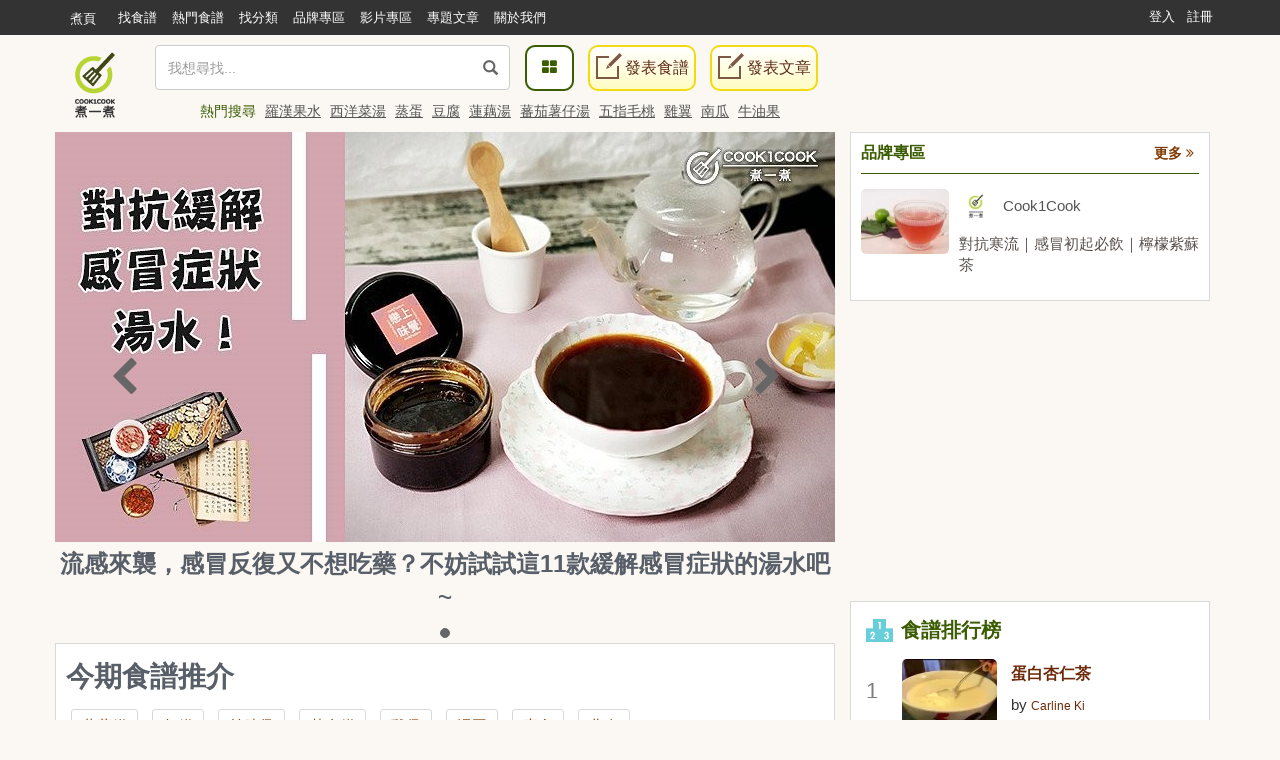

--- FILE ---
content_type: text/html; charset=UTF-8
request_url: https://cook1cook.com/
body_size: 14536
content:
<!DOCTYPE html>
<html lang="zh">
  <head>
    <meta charset="utf-8"/>
    <title>Cook1Cook食譜平台 - 35,000+ 篇免費食譜，方便搵出家常食譜 !</title>
    <meta name="msvalidate.01" content="D3F05DD3F16E3D652ECE79F6CE476897" />
        <meta name="keywords" content="食譜, 素食, 烹飪, 甜品食譜, Cook, 烹飪, 韓式食譜, 日式料理">
    <meta name="description" content="提供免費食譜和烹飪心得，包括: 圖文食譜、烹飪視頻等，亦有星級廚師提供實用廚藝資料，日日都有新煮意 !">
        <meta property="article:publisher" content="https://www.facebook.com/cook1cook" />
    <meta property="article:author" content="https://www.facebook.com/cook1cook" />
        <meta property="fb:pages" content="531464196906799" />

    <meta property="al:android:app_name" content="COOK1COOK">
    <meta property="al:android:package" content="com.cook1cook.app">
    <meta property="al:ios:app_name" content="COOK1COOK">
    <meta property="al:ios:app_store_id" content="1137026338">

                        <meta property="fb:app_id" content="610481322352373"/>
    <meta property="og:type" content="website"/>
        <meta property="og:image" content="https://img.cook1cook.com/images/sample/login.jpg"/>
        <meta property="og:title" content="Cook1Cook食譜平台 - 35,000+ 篇免費食譜，方便搵出家常食譜 !"/>    <meta property="og:description" content="提供免費食譜和烹飪心得，包括: 圖文食譜、烹飪視頻等，亦有星級廚師提供實用廚藝資料，日日都有新煮意 !"/>    <meta property="og:url" content="https://cook1cook.com/"/>    <meta property="og:image:width" content="700"/>
    <meta property="og:image:height" content="520"/>
        <meta property="og:locale" content="zh_HK" />
    <meta property="og:locale:alternate" content="zh_TW" />

    <link rel="canonical" href="https://cook1cook.com/" />
        <link href="https://img.cook1cook.com/2.0/images/favicon.ico" rel="shortcut icon" type="image/x-icon"/>

    <link rel="stylesheet" href="https://img.cook1cook.com/static/css_20240510.css" />
    <!-- Le HTML5 shim, for IE6-8 support of HTML5 elements -->

    <!-- CSS Customization -->
    <meta name="viewport" content="width=device-width, initial-scale=1, maximum-scale=5" />

    <!--js-->
    <script type="5c94580c54f4fa44d247271f-text/javascript" src="https://img.cook1cook.com/static/js_20220408.js"></script>
    <script type="5c94580c54f4fa44d247271f-text/javascript" src="https://ssl-cdn.media.innity.net/lib/admanager.js"></script>
        <script async src="https://pagead2.googlesyndication.com/pagead/js/adsbygoogle.js?client=ca-pub-8505798488485624" crossorigin="anonymous" type="5c94580c54f4fa44d247271f-text/javascript"></script>
            <!-- <script>
      (adsbygoogle = window.adsbygoogle || []).push({
        google_ad_client: "ca-pub-8505798488485624",
        enable_page_level_ads: true,
        overlays: {bottom: true}
      });
    </script> -->
    
    <script async='async' src='https://www.googletagservices.com/tag/js/gpt.js' type="5c94580c54f4fa44d247271f-text/javascript"></script>
    <script type="5c94580c54f4fa44d247271f-text/javascript">
      var googletag = googletag || {};
      googletag.cmd = googletag.cmd || [];
    </script>
    <script type="5c94580c54f4fa44d247271f-text/javascript">
      googletag.cmd.push(function() {
            googletag.pubads().enableSingleRequest();
      googletag.enableServices();
      });
    </script>
    <!-- Global site tag (gtag.js) - Google Analytics -->
    <!-- <script async src="https://www.googletagmanager.com/gtag/js?id=G-07137GFXR1"></script> -->
    <script type="5c94580c54f4fa44d247271f-text/javascript">
      window.dataLayer = window.dataLayer || [];
      function gtag(){dataLayer.push(arguments);}
      gtag('js', new Date());
            // gtag('config', 'UA-49195144-1');
      gtag('config', 'G-07137GFXR1');
                        var obj = {};
             dataLayer.push(obj);
      </script>
      <!-- Google Tag Manager -->
      <script type="5c94580c54f4fa44d247271f-text/javascript">(function(w,d,s,l,i){w[l]=w[l]||[];w[l].push({'gtm.start':
      new Date().getTime(),event:'gtm.js'});var f=d.getElementsByTagName(s)[0],
      j=d.createElement(s),dl=l!='dataLayer'?'&l='+l:'';j.async=true;j.src=
      'https://www.googletagmanager.com/gtm.js?id='+i+dl;f.parentNode.insertBefore(j,f);
      })(window,document,'script','dataLayer','GTM-WXLRJ7');</script>
      <!-- GTM-WXLRJ7 -->
      <!-- End Google Tag Manager -->
    <script type="application/ld+json">
      {"@context":"https://schema.org","@graph":[{"@type":"WebSite","url":"https://cook1cook.com/","potentialAction":{"@type":"SearchAction","target":"https://cook1cook.com/search/?keyword={search_term_string}&theme=recipe","query-input":"required name=search_term_string"}}]}
    </script>
    <meta name="google-site-verification" content="jFa7xeMoymp43iFxBIcRjgFuP8PlWHRq-u1BvEdyFkU" />
  </head>
  <body>
  <!-- Google Tag Manager (noscript) -->
  <noscript><iframe src="https://www.googletagmanager.com/ns.html?id=GTM-WXLRJ7" height="0" width="0" style="display:none;visibility:hidden"></iframe></noscript>
  <!-- End Google Tag Manager (noscript) -->
    <div class="navbar navbar-default navbar-fixed-top" id="global-header" role="navigation">
      <div class="container">
      <div class="branch-journeys-top"></div>
        <!-- Brand and toggle get grouped for better mobile display -->
        <div class="navbar-header">
          <button type="button" class="navbar-toggle collapsed" data-toggle="collapse" data-target="#bs-example-navbar-collapse-1">
            <span class="sr-only">
              Toggle navigation
            </span>
            <span class="icon-bar">
            </span>
            <span class="icon-bar">
            </span>
            <span class="icon-bar">
            </span>
          </button>
          <a class="logo visible-xs pull-left" href="https://cook1cook.com" title="煮一煮 - 食譜站"></a>
          <div class="search_form_container topmenu_search_box visible-xs">
          <form action="https://cook1cook.com/search" method="get" name="search_form" accept-charset="utf-8">
            <span class="dropdown search-form">
              <i class="glyphicon glyphicon-search"></i>
              <input type="search" name="keyword" value="" class="form-control" placeholder="我想尋找..." autocomplete="off" />
                              <input type="hidden" name="theme" value="recipe">
                          </span>
            <span class="search-popup">
              <a href="https://cook1cook.com/category" class="search-btn" aria-label="食譜分類">
                <i class="fa fa-th-large">
                </i>
              </a>
            </span>
          </form>          </div>
        </div>
        <!-- Collect the nav links, forms, and other content for toggling -->
        <div class="collapse navbar-collapse" id="bs-example-navbar-collapse-1">
          <ul class="nav navbar-nav">
            <li class="hidden-xs mobile">
              <a href="https://cook1cook.com">煮頁</a>
            </li>
            <li>
              <a href="https://cook1cook.com/search"><span>找食譜</span></a>
            </li>
            <li>
              <a href="https://cook1cook.com/search/hot"><span>熱門食譜</span></a>
            </li>
            <li>
              <a href="https://cook1cook.com/category"><span>找分類</span></a>
            </li>
            <li>
              <a href="https://cook1cook.com/brand"><span>品牌專區</span></a>
            </li>
            <!-- <li>
              <a href="https://cook1cook.com/shop"><span>商店</span></a>
            </li> -->
            <li>
              <a href="https://cook1cook.com/video"><span>影片專區</span></a>
            </li>
            <!--<li>
              <a href="https://cook1cook.com/courses"><span>烹飪班</span></a>
            </li>-->
            <li>
              <a href="https://cook1cook.com/cafe"><span>專題文章</span></a>
            </li>
            <!-- <li>
              <a href="https://cook1cook.com/task"><span>Cook分任務</span></a>
            </li> -->
            <li>
              <a href="https://cook1cook.com/page/about_us"><span>關於我們</span></a>
            </li>
            <li>
              <a class="visible-xs" href="https://cook1cook.com/recipe/post" rel="nofollow">發表食譜</a>
            </li>
             <li>
              <a class="visible-xs" href="https://cook1cook.com/posts/add" rel="nofollow">發表文章</a>
            </li>
          </ul>
                    <ul class="nav navbar-nav navbar-right sign-in">
            <li>
              <a href="https://cook1cook.com/login">登入</a>
            </li>
            <li>
              <a href="https://cook1cook.com/signup">註冊</a>
            </li>
          </ul>
                  </div>
        <!-- /.navbar-collapse -->
      </div>
      <!-- /.container-fluid -->
    </div>
    <!-- 用戶資料菜單初始化顯示 -->
    <script type="5c94580c54f4fa44d247271f-text/javascript">
      $('.navbar-collapse').on('show.bs.collapse', function () {
          setTimeout(function(){
            $(".user_function_link").addClass("open");
          },0)
        });
    </script>

    <div class="hidden-xs navbar navbar-static-top floating-menu" style="top: 40px;z-index: 1;">
      <div class="container">
      <div class="row">
        <div class="channel-logo"><a class="menu-logo " href="https://cook1cook.com">
          <img src="https://img.cook1cook.com/upload/pic/33/74/5581ab5f8bd9c7.png" alt="Cook1Cook Logo"/>
        </a></div>
        <div class="searchbar">
        <form action="https://cook1cook.com/search" method="get" name="search_form" accept-charset="utf-8">
          <span class="dropdown search-form">
          <i class="glyphicon glyphicon-search"></i>
          <input type="text" name="keyword" value="" class="form-control" placeholder="我想尋找..." autocomplete="off">
                      <input type="hidden" name="theme" value="recipe">
                    <div class="btn_search-product">
          </div>
        </span>
        </form></div>
        <div class="searchpopup">
          <a href="https://cook1cook.com/category" class="search-btn">
            <span>
              <i class="fa fa-th-large">
              </i>
            </span>
          </a>
          <a href="https://cook1cook.com/recipe/post" rel="nofollow" class="write-btn small-write-btn">
            <span>
              <i></i>
              發表食譜            </span>
          </a>
          <a href="https://cook1cook.com/posts/add" rel="nofollow" class="write-btn small-write-btn">
            <span>
              <i></i>
              發表文章            </span>
          </a>
        </div>
        <!--<div class="user-section">
        <a class="highlight" href="signup.html">新會員登記</a>
        <a href="login.html">登入</a>
        </div>-->
        <div class="hot-search">
          熱門搜尋
                    <a href="https://cook1cook.com/search?keyword=羅漢果水&theme=recipe" class="small-padding-left" title="羅漢果水">羅漢果水</a>
                    <a href="https://cook1cook.com/search?keyword=西洋菜湯&theme=recipe" class="small-padding-left" title="西洋菜湯">西洋菜湯</a>
                    <a href="https://cook1cook.com/search?keyword=蒸蛋&theme=recipe" class="small-padding-left" title="蒸蛋">蒸蛋</a>
                    <a href="https://cook1cook.com/search?keyword=豆腐&theme=recipe" class="small-padding-left" title="豆腐">豆腐</a>
                    <a href="https://cook1cook.com/search?keyword=蓮藕湯&theme=recipe" class="small-padding-left" title="蓮藕湯">蓮藕湯</a>
                    <a href="https://cook1cook.com/search?keyword=蕃茄薯仔湯&theme=recipe" class="small-padding-left" title="蕃茄薯仔湯">蕃茄薯仔湯</a>
                    <a href="https://cook1cook.com/search?keyword=五指毛桃&theme=recipe" class="small-padding-left" title="五指毛桃">五指毛桃</a>
                    <a href="https://cook1cook.com/search?keyword=雞翼&theme=recipe" class="small-padding-left" title="雞翼">雞翼</a>
                    <a href="https://cook1cook.com/search?keyword=南瓜&theme=recipe" class="small-padding-left" title="南瓜">南瓜</a>
                    <a href="https://cook1cook.com/search?keyword=牛油果&theme=recipe" class="small-padding-left" title="牛油果">牛油果</a>
                    <!-- <span>食譜數量1,533,928 份</span> -->
        </div>
      </div>
      </div>
    </div>

    <!-- content start -->
    <!--===Content Part===-->
    <div class="container">
      <div class="row hompage-menu">
        <div class="col-xs-12 col-md-8" style="overflow: hidden;">
          <div class="panel">
            <div class="swiper-container">
              <div class="swiper-wrapper">
                              <div class="swiper-slide">
                  <a href="https://cook1cook.com/posts/19158" title="流感來襲，感冒反復又不想吃藥？不妨試試這11款緩解感冒症狀的湯水吧~">
                    <img src="https://img.cook1cook.com/php/upload/pic/201902/65c62785e7f5b4.jpg" alt="流感來襲，感冒反復又不想吃藥？不妨試試這11款緩解感冒症狀的湯水吧~" />
                    <h2>流感來襲，感冒反復又不想吃藥？不妨試試這11款緩解感冒症狀的湯水吧~</h2>
                  </a>
                </div>
                            </div>
              <!-- Add Pagination -->
              <div class="swiper-pagination"></div>
              <!-- Add Arrows -->
              <div class="swiper-button-next">
                <i class="fa fa-chevron-right fa-2x"></i>
              </div>
              <div class="swiper-button-prev">
                <i class="fa fa-chevron-left fa-2x"></i>
              </div>
            </div>
          </div>
          <!-- 今期推介 -->
          <div class="homepage">
            <div class="inner-block">
              <div class="row">
                <div class="col-md-12 recommendation">
                  <h1>
                    今期食譜推介
                  </h1>
                  <div>
            <a href="https://cook1cook.com/recomm/蘿蔔糕" title="蘿蔔糕">蘿蔔糕</a>
            <a href="https://cook1cook.com/recomm/年糕 " title="年糕 ">年糕 </a>
            <a href="https://cook1cook.com/recomm/羊腩煲 " title="羊腩煲 ">羊腩煲 </a>
            <a href="https://cook1cook.com/recomm/黃金糕" title="黃金糕">黃金糕</a>
            <a href="https://cook1cook.com/recomm/雞煲" title="雞煲">雞煲</a>
            <a href="https://cook1cook.com/recomm/湯圓" title="湯圓">湯圓</a>
            <a href="https://cook1cook.com/recomm/素食 " title="素食 ">素食 </a>
            <a href="https://cook1cook.com/recomm/曲奇" title="曲奇">曲奇</a>
                  </div>
                </div>
              </div>
            </div>
          </div>
          <!-- END 今期推介 -->
          <!-- 品牌專區 -->
          <div class="brand_card inner-block widget visible-xs visible-sm" id="business-acc">
            <h2 class="title">品牌專區<a href="https://cook1cook.com/brand" class="more pull-right">更多 <i class="fa fa-angle-double-right"></i></a></h2>
            <ul>
                        <li class="media">
                <div class="media-left">
                                  <a title="對抗寒流｜感冒初起必飲｜檸檬紫蘇茶" href="https://cook1cook.com/recipe/56426">
                    <img src="https://img.cook1cook.com/2.0/images/placeholder/placeholder_figure.jpg" alt="對抗寒流｜感冒初起必飲｜檸檬紫蘇茶" class="media-object" data-original="https://img.cook1cook.com/webp/upload/cover/202601/55/33364-1769069781_thumb.jpg">
                  </a>
                                </div>
                <div class="media-body">
                  <div class="media">
                    <div class="media-left">
                      <a title="Cook1Cook" class="pull-left brand-logo" href="https://cook1cook.com/brand/33364">
                        <img src="https://img.cook1cook.com/2.0/images/placeholder/placeholder_figure.jpg" alt="Cook1Cook" class="media-object" data-original="https://img.cook1cook.com/php/upload/avatar/201903/20/33364-1553253176.jpg">
                      </a>
                    </div>
                    <div class="media-body">
                      <a class="brand-name" href="https://cook1cook.com/brand/33364">Cook1Cook</a>
                    </div>
                  </div>
                                    <a title="對抗寒流｜感冒初起必飲｜檸檬紫蘇茶" class="recipe-title" href="https://cook1cook.com/recipe/56426">對抗寒流｜感冒初起必飲｜檸檬紫蘇茶</a>
                                  </div>
              </li>
                      </ul>
          </div>
          <!-- END 品牌專區 -->

          <!-- 推薦食譜 -->
          <div class="row recipe-list-group">
            <div class="recipe-list">
              <div class="recipe-title">
                <div class="title">
                  <span class="icon-cook"></span>
                  <h2 class="title-style">推介食譜</h2>
                </div>
              </div>
              <div class="recipe-items">
                <div class="swiper-wrapper">
                                    <div class="swiper-slide">
                    <span class="recipe-item">
                      <div class="actions hidden-xs hidden-sm">
                        <a class="outside-like-and-collect like-request" data-type="like" href="javascript:void(0)" data-recipe-id="55893" data-side="outside" rel="nofollow">讚好</a>
                        <a class="outside-like-and-collect collect-request" data-type="collect" href="javascript:void(0)" data-recipe-id="55893" style="margin-left: 15px;" data-side="outside" rel="nofollow">收藏</a>
                      </div>
                      <span class="recipe-photo recipe-thumbnail">
                        <a href="https://cook1cook.com/recipe/55893?act=recomm" title="朱古力包">
                          <img src="https://img.cook1cook.com/2.0/images/placeholder/placeholder_figure.jpg" data-src="https://img.cook1cook.com/webp/167x123/upload/cover/202410/29/177339-1728141586_thumb.jpg" alt="朱古力包" class="img-responsive swiper-lazy"/>
                        </a>
                      </span>
                      <h4 class="recipe-name">
                        <a href="https://cook1cook.com/recipe/55893?act=recomm" title="朱古力包">朱古力包</a>
                      </h4>
                      <p class="recipe-time">
                        <a href="https://cook1cook.com/user/177339" title="莎莉美食生活頻道">莎莉美食生活頻道</a>
                      </p>
                    </span>
                  </div>
                                  <div class="swiper-slide">
                    <span class="recipe-item">
                      <div class="actions hidden-xs hidden-sm">
                        <a class="outside-like-and-collect like-request" data-type="like" href="javascript:void(0)" data-recipe-id="53289" data-side="outside" rel="nofollow">讚好</a>
                        <a class="outside-like-and-collect collect-request" data-type="collect" href="javascript:void(0)" data-recipe-id="53289" style="margin-left: 15px;" data-side="outside" rel="nofollow">收藏</a>
                      </div>
                      <span class="recipe-photo recipe-thumbnail">
                        <a href="https://cook1cook.com/recipe/53289?act=recomm" title="【秋冬必飲】蘋果雪梨水 Apple and Pear Drink">
                          <img src="https://img.cook1cook.com/2.0/images/placeholder/placeholder_figure.jpg" data-src="https://img.cook1cook.com/webp/167x123/upload/cover/202209/11/33364-1663582609_thumb.jpg" alt="【秋冬必飲】蘋果雪梨水 Apple and Pear Drink" class="img-responsive swiper-lazy"/>
                        </a>
                      </span>
                      <h4 class="recipe-name">
                        <a href="https://cook1cook.com/recipe/53289?act=recomm" title="【秋冬必飲】蘋果雪梨水 Apple and Pear Drink">【秋冬必飲】蘋果雪梨水 Apple and Pear Drink</a>
                      </h4>
                      <p class="recipe-time">
                        <a href="https://cook1cook.com/brand/33364" title="Cook1Cook">Cook1Cook</a>
                      </p>
                    </span>
                  </div>
                                  <div class="swiper-slide">
                    <span class="recipe-item">
                      <div class="actions hidden-xs hidden-sm">
                        <a class="outside-like-and-collect like-request" data-type="like" href="javascript:void(0)" data-recipe-id="46906" data-side="outside" rel="nofollow">讚好</a>
                        <a class="outside-like-and-collect collect-request" data-type="collect" href="javascript:void(0)" data-recipe-id="46906" style="margin-left: 15px;" data-side="outside" rel="nofollow">收藏</a>
                      </div>
                      <span class="recipe-photo recipe-thumbnail">
                        <a href="https://cook1cook.com/recipe/46906?act=recomm" title="冬蔭功雞煲">
                          <img src="https://img.cook1cook.com/2.0/images/placeholder/placeholder_figure.jpg" data-src="https://img.cook1cook.com/webp/167x123/upload/cover/201906/81/47185-1560216665_thumb.jpg" alt="冬蔭功雞煲" class="img-responsive swiper-lazy"/>
                        </a>
                      </span>
                      <h4 class="recipe-name">
                        <a href="https://cook1cook.com/recipe/46906?act=recomm" title="冬蔭功雞煲">冬蔭功雞煲</a>
                      </h4>
                      <p class="recipe-time">
                        <a href="https://cook1cook.com/user/owenmama" title="Owenmama">Owenmama</a>
                      </p>
                    </span>
                  </div>
                                  <div class="swiper-slide">
                    <span class="recipe-item">
                      <div class="actions hidden-xs hidden-sm">
                        <a class="outside-like-and-collect like-request" data-type="like" href="javascript:void(0)" data-recipe-id="55899" data-side="outside" rel="nofollow">讚好</a>
                        <a class="outside-like-and-collect collect-request" data-type="collect" href="javascript:void(0)" data-recipe-id="55899" style="margin-left: 15px;" data-side="outside" rel="nofollow">收藏</a>
                      </div>
                      <span class="recipe-photo recipe-thumbnail">
                        <a href="https://cook1cook.com/recipe/55899?act=recomm" title="湯水篇｜大根(白蘿蔔)臘鴨頭豬骨湯 家常湯">
                          <img src="https://img.cook1cook.com/2.0/images/placeholder/placeholder_figure.jpg" data-src="https://img.cook1cook.com/webp/167x123/upload/cover/202410/29/152889-1728878690_thumb.jpeg" alt="湯水篇｜大根(白蘿蔔)臘鴨頭豬骨湯 家常湯" class="img-responsive swiper-lazy"/>
                        </a>
                      </span>
                      <h4 class="recipe-name">
                        <a href="https://cook1cook.com/recipe/55899?act=recomm" title="湯水篇｜大根(白蘿蔔)臘鴨頭豬骨湯 家常湯">湯水篇｜大根(白蘿蔔)臘鴨頭豬骨湯 家常湯</a>
                      </h4>
                      <p class="recipe-time">
                        <a href="https://cook1cook.com/user/152889" title="Smallhouse Cooking">Smallhouse Cooking</a>
                      </p>
                    </span>
                  </div>
                                </div>
              </div>
            </div>
          </div>
          <!-- End 推薦食譜 -->
          <!-- 熱門食譜 -->
          <div class="row recipe-list-group">
            <div class="recipe-list">
              <div class="recipe-title">
                <div class="title">
                  <span class="icon-news"></span>
                  <h2 class="title-style">
                    熱門食譜
                    <a class="more more-options-link pull-right" href="https://cook1cook.com/search/hot" target="_blank"><span class="icon"></span>更多熱門食譜</a>
                  </h2>
                </div>
              </div>
              <div class="recipe-items">
                <div class="swiper-wrapper">
                  <div class="swiper-slide">
                    <span class="recipe-item">
                      <div class="actions hidden-xs hidden-sm">
                        <a class="outside-like-and-collect like-request" data-type="like" href="javascript:void(0)" data-recipe-id="36728" data-side="outside" rel="nofollow">讚好</a>
                        <a class="outside-like-and-collect collect-request" data-type="collect" href="javascript:void(0)" data-recipe-id="36728" style="margin-left: 15px;" data-side="outside" rel="nofollow">收藏</a>
                      </div>
                      <span class="recipe-photo recipe-thumbnail">
                        <a href="https://cook1cook.com/recipe/36728" title="南乳香煎單骨雞翼">
                          <img src="https://img.cook1cook.com/2.0/images/placeholder/placeholder_figure.jpg" data-src="https://img.cook1cook.com/webp/167x123/upload/cover/201809/6/1268895ba719587473e8_thumb.jpg" alt="南乳香煎單骨雞翼" class="img-responsive swiper-lazy" />
                        </a>
                      </span>
                      <h4 class="recipe-name">
                        <a href="https://cook1cook.com/recipe/36728" title="南乳香煎單骨雞翼">南乳香煎單骨雞翼</a>
                      </h4>
                      <p class="recipe-time"><a href="https://cook1cook.com/user/126889" title="May May">May May</a></p>
                    </span>
                  </div>
                  <div class="swiper-slide">
                    <span class="recipe-item">
                      <div class="actions hidden-xs hidden-sm">
                        <a class="outside-like-and-collect like-request" data-type="like" href="javascript:void(0)" data-recipe-id="37122" data-side="outside" rel="nofollow">讚好</a>
                        <a class="outside-like-and-collect collect-request" data-type="collect" href="javascript:void(0)" data-recipe-id="37122" style="margin-left: 15px;" data-side="outside" rel="nofollow">收藏</a>
                      </div>
                      <span class="recipe-photo recipe-thumbnail">
                        <a href="https://cook1cook.com/recipe/37122" title="蛋白杏仁茶">
                          <img src="https://img.cook1cook.com/2.0/images/placeholder/placeholder_figure.jpg" data-src="https://img.cook1cook.com/webp/167x123/upload/cover/201811/7/982875bde59ecee3130_thumb.jpg" alt="蛋白杏仁茶" class="img-responsive swiper-lazy" />
                        </a>
                      </span>
                      <h4 class="recipe-name">
                        <a href="https://cook1cook.com/recipe/37122" title="蛋白杏仁茶">蛋白杏仁茶</a>
                      </h4>
                      <p class="recipe-time"><a href="https://cook1cook.com/user/carlinefski" title="Carline Ki">Carline Ki</a></p>
                    </span>
                  </div>
                  <div class="swiper-slide">
                    <span class="recipe-item">
                      <div class="actions hidden-xs hidden-sm">
                        <a class="outside-like-and-collect like-request" data-type="like" href="javascript:void(0)" data-recipe-id="56322" data-side="outside" rel="nofollow">讚好</a>
                        <a class="outside-like-and-collect collect-request" data-type="collect" href="javascript:void(0)" data-recipe-id="56322" style="margin-left: 15px;" data-side="outside" rel="nofollow">收藏</a>
                      </div>
                      <span class="recipe-photo recipe-thumbnail">
                        <a href="https://cook1cook.com/recipe/56322" title="水蜜桃果醬">
                          <img src="https://img.cook1cook.com/2.0/images/placeholder/placeholder_figure.jpg" data-src="https://img.cook1cook.com/webp/167x123/upload/cover/202510/8/17543168f34d2a20c1f6_thumb.jpg" alt="水蜜桃果醬" class="img-responsive swiper-lazy" />
                        </a>
                      </span>
                      <h4 class="recipe-name">
                        <a href="https://cook1cook.com/recipe/56322" title="水蜜桃果醬">水蜜桃果醬</a>
                      </h4>
                      <p class="recipe-time"><a href="https://cook1cook.com/user/175431" title="Man Lam">Man Lam</a></p>
                    </span>
                  </div>
                  <div class="swiper-slide">
                    <span class="recipe-item">
                      <div class="actions hidden-xs hidden-sm">
                        <a class="outside-like-and-collect like-request" data-type="like" href="javascript:void(0)" data-recipe-id="50107" data-side="outside" rel="nofollow">讚好</a>
                        <a class="outside-like-and-collect collect-request" data-type="collect" href="javascript:void(0)" data-recipe-id="50107" style="margin-left: 15px;" data-side="outside" rel="nofollow">收藏</a>
                      </div>
                      <span class="recipe-photo recipe-thumbnail">
                        <a href="https://cook1cook.com/recipe/50107" title="牛油檸檬焗三文魚">
                          <img src="https://img.cook1cook.com/2.0/images/placeholder/placeholder_figure.jpg" data-src="https://img.cook1cook.com/webp/167x123/upload/cover/202010/96/26018-1603729142_thumb.jpg" alt="牛油檸檬焗三文魚" class="img-responsive swiper-lazy" />
                        </a>
                      </span>
                      <h4 class="recipe-name">
                        <a href="https://cook1cook.com/recipe/50107" title="牛油檸檬焗三文魚">牛油檸檬焗三文魚</a>
                      </h4>
                      <p class="recipe-time"><a href="https://cook1cook.com/user/kinseymama" title="kinseymama">kinseymama</a></p>
                    </span>
                  </div>
                </div>
              </div>
            </div>
          </div>
          <!-- END 熱門食譜 -->
          <!-- 最新食譜 -->
          <div class="row recipe-list-group">
            <div class="recipe-list">
              <div class="recipe-title">
                <div class="title">
                  <span class="icon-news"></span>
                  <h2 class="title-style">
                    最新食譜
                    <a class="more pull-right more-options-link" href="https://cook1cook.com/search" target="_blank"><span class="icon"></span>更多最新食譜</a>
                  </h2>
                </div>
              </div>
              <div class="recipe-items">
                <div class="swiper-wrapper">
                                    <div class="swiper-slide" style="padding:0px 10px;">
                    <span class="recipe-item">
                      <div class="actions hidden-xs hidden-sm">
                        <a class="outside-like-and-collect like-request" data-type="like" href="javascript:void(0)" data-recipe-id="56426" data-side="outside" rel="nofollow">讚好</a>
                        <a class="outside-like-and-collect collect-request" data-type="collect" href="javascript:void(0)" data-recipe-id="56426" style="margin-left: 15px;" data-side="outside" rel="nofollow">收藏</a>
                      </div>
                      <span class="recipe-photo recipe-thumbnail">
                        <a href="https://cook1cook.com/recipe/56426" title="對抗寒流｜感冒初起必飲｜檸檬紫蘇茶">
                          <img src="https://img.cook1cook.com/2.0/images/placeholder/placeholder_figure.jpg" data-src="https://img.cook1cook.com/webp/167x123/upload/cover/202601/55/33364-1769069781_thumb.jpg"  class="img-responsive swiper-lazy" alt="對抗寒流｜感冒初起必飲｜檸檬紫蘇茶" />
                        </a>
                      </span>
                      <h4 class="recipe-name">
                        <a href="https://cook1cook.com/recipe/56426" title="對抗寒流｜感冒初起必飲｜檸檬紫蘇茶">對抗寒流｜感冒初起必飲｜檸檬紫蘇茶</a>
                      </h4>
                      <p class="recipe-time"><a href="https://cook1cook.com/brand/33364" title="Cook1Cook">Cook1Cook</a></p>
                    </span>
                  </div>
                                    <div class="swiper-slide" style="padding:0px 10px;">
                    <span class="recipe-item">
                      <div class="actions hidden-xs hidden-sm">
                        <a class="outside-like-and-collect like-request" data-type="like" href="javascript:void(0)" data-recipe-id="56425" data-side="outside" rel="nofollow">讚好</a>
                        <a class="outside-like-and-collect collect-request" data-type="collect" href="javascript:void(0)" data-recipe-id="56425" style="margin-left: 15px;" data-side="outside" rel="nofollow">收藏</a>
                      </div>
                      <span class="recipe-photo recipe-thumbnail">
                        <a href="https://cook1cook.com/recipe/56425" title="蔗糖椰汁年糕">
                          <img src="https://img.cook1cook.com/2.0/images/placeholder/placeholder_figure.jpg" data-src="https://img.cook1cook.com/webp/167x123/upload/cover/202601/2/175431696f1c7f337ef2_thumb.jpg"  class="img-responsive swiper-lazy" alt="蔗糖椰汁年糕" />
                        </a>
                      </span>
                      <h4 class="recipe-name">
                        <a href="https://cook1cook.com/recipe/56425" title="蔗糖椰汁年糕">蔗糖椰汁年糕</a>
                      </h4>
                      <p class="recipe-time"><a href="https://cook1cook.com/user/175431" title="Man Lam">Man Lam</a></p>
                    </span>
                  </div>
                                    <div class="swiper-slide" style="padding:0px 10px;">
                    <span class="recipe-item">
                      <div class="actions hidden-xs hidden-sm">
                        <a class="outside-like-and-collect like-request" data-type="like" href="javascript:void(0)" data-recipe-id="56405" data-side="outside" rel="nofollow">讚好</a>
                        <a class="outside-like-and-collect collect-request" data-type="collect" href="javascript:void(0)" data-recipe-id="56405" style="margin-left: 15px;" data-side="outside" rel="nofollow">收藏</a>
                      </div>
                      <span class="recipe-photo recipe-thumbnail">
                        <a href="https://cook1cook.com/recipe/56405" title="越式椰青水煮蜆">
                          <img src="https://img.cook1cook.com/2.0/images/placeholder/placeholder_figure.jpg" data-src="https://img.cook1cook.com/webp/167x123/upload/cover/202601/86/145106-1768880104_thumb.jpeg"  class="img-responsive swiper-lazy" alt="越式椰青水煮蜆" />
                        </a>
                      </span>
                      <h4 class="recipe-name">
                        <a href="https://cook1cook.com/recipe/56405" title="越式椰青水煮蜆">越式椰青水煮蜆</a>
                      </h4>
                      <p class="recipe-time"><a href="https://cook1cook.com/user/jessicakitchen" title="JessicaKitchen">JessicaKitchen</a></p>
                    </span>
                  </div>
                                    <div class="swiper-slide" style="padding:0px 10px;">
                    <span class="recipe-item">
                      <div class="actions hidden-xs hidden-sm">
                        <a class="outside-like-and-collect like-request" data-type="like" href="javascript:void(0)" data-recipe-id="56406" data-side="outside" rel="nofollow">讚好</a>
                        <a class="outside-like-and-collect collect-request" data-type="collect" href="javascript:void(0)" data-recipe-id="56406" style="margin-left: 15px;" data-side="outside" rel="nofollow">收藏</a>
                      </div>
                      <span class="recipe-photo recipe-thumbnail">
                        <a href="https://cook1cook.com/recipe/56406" title="蕃茄薯仔牛骨湯">
                          <img src="https://img.cook1cook.com/2.0/images/placeholder/placeholder_figure.jpg" data-src="https://img.cook1cook.com/webp/167x123/upload/cover/202601/69/145106-1768880090_thumb.jpeg"  class="img-responsive swiper-lazy" alt="蕃茄薯仔牛骨湯" />
                        </a>
                      </span>
                      <h4 class="recipe-name">
                        <a href="https://cook1cook.com/recipe/56406" title="蕃茄薯仔牛骨湯">蕃茄薯仔牛骨湯</a>
                      </h4>
                      <p class="recipe-time"><a href="https://cook1cook.com/user/jessicakitchen" title="JessicaKitchen">JessicaKitchen</a></p>
                    </span>
                  </div>
                                  </div>
              </div>
            </div>
          </div>
          <!-- End 最新食譜 -->

          <!-- Airfryer氣炸鍋食譜 -->
          <div class="row recipe-list-group">
            <div class="recipe-list">
              <div class="recipe-title">
                <div class="title">
                  <span class="icon-news"></span>
                  <h2 class="title-style">
                    Airfryer氣炸鍋食譜
                    <a class="more pull-right more-options-link" href="https://cook1cook.com/category/251" target="_blank"><span class="icon"></span>更多Airfryer氣炸鍋食譜</a>
                  </h2>
                </div>
              </div>
              <div class="recipe-items">
                <div class="swiper-wrapper">
                                    <div class="swiper-slide" style="padding:0px 10px;">
                    <span class="recipe-item">
                      <div class="actions hidden-xs hidden-sm">
                        <a class="outside-like-and-collect like-request" data-type="like" href="javascript:void(0)" data-recipe-id="56058" data-side="outside" rel="nofollow">讚好</a>
                        <a class="outside-like-and-collect collect-request" data-type="collect" href="javascript:void(0)" data-recipe-id="56058" style="margin-left: 15px;" data-side="outside" rel="nofollow">收藏</a>
                      </div>
                      <span class="recipe-photo recipe-thumbnail">
                        <a href="https://cook1cook.com/recipe/56058" title="紅白綠腰果合桃素湯｜春天湯水｜清熱解毒｜去濕除熱｜健脾補腎">
                          <img src="https://img.cook1cook.com/2.0/images/placeholder/placeholder_figure.jpg" data-src="https://img.cook1cook.com/webp/167x123/upload/cover/202502/94/33364-1738566805_thumb.jpg"  class="img-responsive swiper-lazy" title="紅白綠腰果合桃素湯｜春天湯水｜清熱解毒｜去濕除熱｜健脾補腎" />
                        </a>
                      </span>
                      <h4 class="recipe-name">
                        <a href="https://cook1cook.com/recipe/56058" title="紅白綠腰果合桃素湯｜春天湯水｜清熱解毒｜去濕除熱｜健脾補腎">紅白綠腰果合桃素湯｜春天湯水｜清熱解毒｜去濕除熱｜健脾補腎</a>
                      </h4>
                      <p class="recipe-time"><a href="https://cook1cook.com/brand/33364" title="Cook1Cook">Cook1Cook</a></p>
                    </span>
                  </div>
                                    <div class="swiper-slide" style="padding:0px 10px;">
                    <span class="recipe-item">
                      <div class="actions hidden-xs hidden-sm">
                        <a class="outside-like-and-collect like-request" data-type="like" href="javascript:void(0)" data-recipe-id="56008" data-side="outside" rel="nofollow">讚好</a>
                        <a class="outside-like-and-collect collect-request" data-type="collect" href="javascript:void(0)" data-recipe-id="56008" style="margin-left: 15px;" data-side="outside" rel="nofollow">收藏</a>
                      </div>
                      <span class="recipe-photo recipe-thumbnail">
                        <a href="https://cook1cook.com/recipe/56008" title="氣炸鍋焗芝士麻糬波波">
                          <img src="https://img.cook1cook.com/2.0/images/placeholder/placeholder_figure.jpg" data-src="https://img.cook1cook.com/webp/167x123/upload/cover/202412/21/26376-1734860902_thumb.jpg"  class="img-responsive swiper-lazy" title="氣炸鍋焗芝士麻糬波波" />
                        </a>
                      </span>
                      <h4 class="recipe-name">
                        <a href="https://cook1cook.com/recipe/56008" title="氣炸鍋焗芝士麻糬波波">氣炸鍋焗芝士麻糬波波</a>
                      </h4>
                      <p class="recipe-time"><a href="https://cook1cook.com/user/macshushu" title="蜜薯薯">蜜薯薯</a></p>
                    </span>
                  </div>
                                    <div class="swiper-slide" style="padding:0px 10px;">
                    <span class="recipe-item">
                      <div class="actions hidden-xs hidden-sm">
                        <a class="outside-like-and-collect like-request" data-type="like" href="javascript:void(0)" data-recipe-id="55904" data-side="outside" rel="nofollow">讚好</a>
                        <a class="outside-like-and-collect collect-request" data-type="collect" href="javascript:void(0)" data-recipe-id="55904" style="margin-left: 15px;" data-side="outside" rel="nofollow">收藏</a>
                      </div>
                      <span class="recipe-photo recipe-thumbnail">
                        <a href="https://cook1cook.com/recipe/55904" title="五指毛桃竹芋粟米湯">
                          <img src="https://img.cook1cook.com/2.0/images/placeholder/placeholder_figure.jpg" data-src="https://img.cook1cook.com/webp/167x123/upload/cover/202410/75/33364-1729158384_thumb.jpg"  class="img-responsive swiper-lazy" title="五指毛桃竹芋粟米湯" />
                        </a>
                      </span>
                      <h4 class="recipe-name">
                        <a href="https://cook1cook.com/recipe/55904" title="五指毛桃竹芋粟米湯">五指毛桃竹芋粟米湯</a>
                      </h4>
                      <p class="recipe-time"><a href="https://cook1cook.com/brand/33364" title="Cook1Cook">Cook1Cook</a></p>
                    </span>
                  </div>
                                    <div class="swiper-slide" style="padding:0px 10px;">
                    <span class="recipe-item">
                      <div class="actions hidden-xs hidden-sm">
                        <a class="outside-like-and-collect like-request" data-type="like" href="javascript:void(0)" data-recipe-id="55898" data-side="outside" rel="nofollow">讚好</a>
                        <a class="outside-like-and-collect collect-request" data-type="collect" href="javascript:void(0)" data-recipe-id="55898" style="margin-left: 15px;" data-side="outside" rel="nofollow">收藏</a>
                      </div>
                      <span class="recipe-photo recipe-thumbnail">
                        <a href="https://cook1cook.com/recipe/55898" title="《黑白大廚》安成宰的蒜味拉麵(泡麵)">
                          <img src="https://img.cook1cook.com/2.0/images/placeholder/placeholder_figure.jpg" data-src="https://img.cook1cook.com/webp/167x123/upload/cover/202410/36/43118-1728787848_thumb.jpg"  class="img-responsive swiper-lazy" title="《黑白大廚》安成宰的蒜味拉麵(泡麵)" />
                        </a>
                      </span>
                      <h4 class="recipe-name">
                        <a href="https://cook1cook.com/recipe/55898" title="《黑白大廚》安成宰的蒜味拉麵(泡麵)">《黑白大廚》安成宰的蒜味拉麵(泡麵)</a>
                      </h4>
                      <p class="recipe-time"><a href="https://cook1cook.com/user/43118" title="男人廚房">男人廚房</a></p>
                    </span>
                  </div>
                                  </div>
              </div>
            </div>
          </div>
          <!-- End Airfryer氣炸鍋食譜 -->

          <!-- 提高抵抗力食譜 -->
          <div class="row recipe-list-group">
            <div class="recipe-list">
              <div class="recipe-title">
                <div class="title">
                  <span class="icon-news"></span>
                  <h2 class="title-style">
                    提高抵抗力食譜
                    <a class="more pull-right more-options-link" href="https://cook1cook.com/category/402" target="_blank"><span class="icon"></span>更多提高抵抗力食譜</a>
                  </h2>
                </div>
              </div>
              <div class="recipe-items">
                <div class="swiper-wrapper">
                                    <div class="swiper-slide" style="padding:0px 10px;">
                    <span class="recipe-item">
                      <div class="actions hidden-xs hidden-sm">
                        <a class="outside-like-and-collect like-request" data-type="like" href="javascript:void(0)" data-recipe-id="56078" data-side="outside" rel="nofollow">讚好</a>
                        <a class="outside-like-and-collect collect-request" data-type="collect" href="javascript:void(0)" data-recipe-id="56078" style="margin-left: 15px;" data-side="outside" rel="nofollow">收藏</a>
                      </div>
                      <span class="recipe-photo recipe-thumbnail">
                        <a href="https://cook1cook.com/recipe/56078" title="蟲草花沙參玉竹北芪鹹豬骨湯">
                          <img src="https://img.cook1cook.com/2.0/images/placeholder/placeholder_figure.jpg" data-src="https://img.cook1cook.com/webp/167x123/upload/cover/202502/32/33364-1739354730_thumb.jpg"  class="img-responsive swiper-lazy" alt="蟲草花沙參玉竹北芪鹹豬骨湯" />
                        </a>
                      </span>
                      <h4 class="recipe-name">
                        <a href="https://cook1cook.com/recipe/56078" title="蟲草花沙參玉竹北芪鹹豬骨湯">蟲草花沙參玉竹北芪鹹豬骨湯</a>
                      </h4>
                      <p class="recipe-time"><a href="https://cook1cook.com/brand/33364" title="Cook1Cook">Cook1Cook</a></p>
                    </span>
                  </div>
                                    <div class="swiper-slide" style="padding:0px 10px;">
                    <span class="recipe-item">
                      <div class="actions hidden-xs hidden-sm">
                        <a class="outside-like-and-collect like-request" data-type="like" href="javascript:void(0)" data-recipe-id="56058" data-side="outside" rel="nofollow">讚好</a>
                        <a class="outside-like-and-collect collect-request" data-type="collect" href="javascript:void(0)" data-recipe-id="56058" style="margin-left: 15px;" data-side="outside" rel="nofollow">收藏</a>
                      </div>
                      <span class="recipe-photo recipe-thumbnail">
                        <a href="https://cook1cook.com/recipe/56058" title="紅白綠腰果合桃素湯｜春天湯水｜清熱解毒｜去濕除熱｜健脾補腎">
                          <img src="https://img.cook1cook.com/2.0/images/placeholder/placeholder_figure.jpg" data-src="https://img.cook1cook.com/webp/167x123/upload/cover/202502/94/33364-1738566805_thumb.jpg"  class="img-responsive swiper-lazy" alt="紅白綠腰果合桃素湯｜春天湯水｜清熱解毒｜去濕除熱｜健脾補腎" />
                        </a>
                      </span>
                      <h4 class="recipe-name">
                        <a href="https://cook1cook.com/recipe/56058" title="紅白綠腰果合桃素湯｜春天湯水｜清熱解毒｜去濕除熱｜健脾補腎">紅白綠腰果合桃素湯｜春天湯水｜清熱解毒｜去濕除熱｜健脾補腎</a>
                      </h4>
                      <p class="recipe-time"><a href="https://cook1cook.com/brand/33364" title="Cook1Cook">Cook1Cook</a></p>
                    </span>
                  </div>
                                    <div class="swiper-slide" style="padding:0px 10px;">
                    <span class="recipe-item">
                      <div class="actions hidden-xs hidden-sm">
                        <a class="outside-like-and-collect like-request" data-type="like" href="javascript:void(0)" data-recipe-id="55958" data-side="outside" rel="nofollow">讚好</a>
                        <a class="outside-like-and-collect collect-request" data-type="collect" href="javascript:void(0)" data-recipe-id="55958" style="margin-left: 15px;" data-side="outside" rel="nofollow">收藏</a>
                      </div>
                      <span class="recipe-photo recipe-thumbnail">
                        <a href="https://cook1cook.com/recipe/55958" title="鯊魚骨蟲草花沙參豬展湯">
                          <img src="https://img.cook1cook.com/2.0/images/placeholder/placeholder_figure.jpg" data-src="https://img.cook1cook.com/webp/167x123/upload/cover/202411/65/33364-1731640883_thumb.jpg"  class="img-responsive swiper-lazy" alt="鯊魚骨蟲草花沙參豬展湯" />
                        </a>
                      </span>
                      <h4 class="recipe-name">
                        <a href="https://cook1cook.com/recipe/55958" title="鯊魚骨蟲草花沙參豬展湯">鯊魚骨蟲草花沙參豬展湯</a>
                      </h4>
                      <p class="recipe-time"><a href="https://cook1cook.com/brand/33364" title="Cook1Cook">Cook1Cook</a></p>
                    </span>
                  </div>
                                    <div class="swiper-slide" style="padding:0px 10px;">
                    <span class="recipe-item">
                      <div class="actions hidden-xs hidden-sm">
                        <a class="outside-like-and-collect like-request" data-type="like" href="javascript:void(0)" data-recipe-id="55947" data-side="outside" rel="nofollow">讚好</a>
                        <a class="outside-like-and-collect collect-request" data-type="collect" href="javascript:void(0)" data-recipe-id="55947" style="margin-left: 15px;" data-side="outside" rel="nofollow">收藏</a>
                      </div>
                      <span class="recipe-photo recipe-thumbnail">
                        <a href="https://cook1cook.com/recipe/55947" title="湯水篇｜栗子 響螺 水鴨 豬脊骨湯">
                          <img src="https://img.cook1cook.com/2.0/images/placeholder/placeholder_figure.jpg" data-src="https://img.cook1cook.com/webp/167x123/upload/cover/202411/51/152889-1731247221_thumb.jpg"  class="img-responsive swiper-lazy" alt="湯水篇｜栗子 響螺 水鴨 豬脊骨湯" />
                        </a>
                      </span>
                      <h4 class="recipe-name">
                        <a href="https://cook1cook.com/recipe/55947" title="湯水篇｜栗子 響螺 水鴨 豬脊骨湯">湯水篇｜栗子 響螺 水鴨 豬脊骨湯</a>
                      </h4>
                      <p class="recipe-time"><a href="https://cook1cook.com/user/152889" title="Smallhouse Cooking">Smallhouse Cooking</a></p>
                    </span>
                  </div>
                                  </div>
              </div>
            </div>
          </div>
          <!-- End 提高抵抗力食譜 -->

          <!-- 最新食譜影片 -->
          <div class="row recipe-list-group">
            <div class="recipe-list">
              <div class="recipe-title">
                <div class="title">
                  <span class="icon-news"></span>
                  <h2 class="title-style">
                    最新食譜影片
                    <a class="more pull-right more-options-link" href="https://cook1cook.com/video" target="_blank"><span class="icon"></span>更多最新食譜影片</a>
                  </h2>
                </div>
              </div>
              <div class="recipe-items">
                <div class="swiper-wrapper">
                                    <div class="swiper-slide" style="padding:0px 10px;">
                    <span class="recipe-item">
                      <div class="actions hidden-xs hidden-sm">
                        <a class="outside-like-and-collect like-request" data-type="like" href="javascript:void(0)" data-recipe-id="56426" data-side="outside" rel="nofollow">讚好</a>
                        <a class="outside-like-and-collect collect-request" data-type="collect" href="javascript:void(0)" data-recipe-id="56426" style="margin-left: 15px;" data-side="outside" rel="nofollow">收藏</a>
                      </div>
                      <span class="recipe-photo recipe-thumbnail">
                        <a href="https://cook1cook.com/recipe/56426" title="對抗寒流｜感冒初起必飲｜檸檬紫蘇茶">
                          <img src="https://img.cook1cook.com/2.0/images/placeholder/placeholder_figure.jpg" data-src="https://img.cook1cook.com/webp/167x123/upload/cover/202601/55/33364-1769069781_thumb.jpg"  class="img-responsive swiper-lazy" alt="對抗寒流｜感冒初起必飲｜檸檬紫蘇茶" />
                        </a>
                      </span>
                      <h4 class="recipe-name">
                        <a href="https://cook1cook.com/recipe/56426" title="對抗寒流｜感冒初起必飲｜檸檬紫蘇茶">對抗寒流｜感冒初起必飲｜檸檬紫蘇茶</a>
                      </h4>
                      <p class="recipe-time"><a href="https://cook1cook.com/brand/33364" title="Cook1Cook">Cook1Cook</a></p>
                    </span>
                  </div>
                                    <div class="swiper-slide" style="padding:0px 10px;">
                    <span class="recipe-item">
                      <div class="actions hidden-xs hidden-sm">
                        <a class="outside-like-and-collect like-request" data-type="like" href="javascript:void(0)" data-recipe-id="56424" data-side="outside" rel="nofollow">讚好</a>
                        <a class="outside-like-and-collect collect-request" data-type="collect" href="javascript:void(0)" data-recipe-id="56424" style="margin-left: 15px;" data-side="outside" rel="nofollow">收藏</a>
                      </div>
                      <span class="recipe-photo recipe-thumbnail">
                        <a href="https://cook1cook.com/recipe/56424" title="小朋友至愛｜脆卜卜｜好食好玩｜屋企以前整唔到｜雀巢宮保雞丁">
                          <img src="https://img.cook1cook.com/2.0/images/placeholder/placeholder_figure.jpg" data-src="https://img.cook1cook.com/webp/167x123/upload/cover/202601/99/33364-1768794342_thumb.jpg"  class="img-responsive swiper-lazy" alt="小朋友至愛｜脆卜卜｜好食好玩｜屋企以前整唔到｜雀巢宮保雞丁" />
                        </a>
                      </span>
                      <h4 class="recipe-name">
                        <a href="https://cook1cook.com/recipe/56424" title="小朋友至愛｜脆卜卜｜好食好玩｜屋企以前整唔到｜雀巢宮保雞丁">小朋友至愛｜脆卜卜｜好食好玩｜屋企以前整唔到｜雀巢宮保雞丁</a>
                      </h4>
                      <p class="recipe-time"><a href="https://cook1cook.com/brand/33364" title="Cook1Cook">Cook1Cook</a></p>
                    </span>
                  </div>
                                    <div class="swiper-slide" style="padding:0px 10px;">
                    <span class="recipe-item">
                      <div class="actions hidden-xs hidden-sm">
                        <a class="outside-like-and-collect like-request" data-type="like" href="javascript:void(0)" data-recipe-id="56422" data-side="outside" rel="nofollow">讚好</a>
                        <a class="outside-like-and-collect collect-request" data-type="collect" href="javascript:void(0)" data-recipe-id="56422" style="margin-left: 15px;" data-side="outside" rel="nofollow">收藏</a>
                      </div>
                      <span class="recipe-photo recipe-thumbnail">
                        <a href="https://cook1cook.com/recipe/56422" title="闔家靚湯｜滋陰養顏｜潤肺補腎｜增強體質｜花膠蟲草花猴頭菇湯">
                          <img src="https://img.cook1cook.com/2.0/images/placeholder/placeholder_figure.jpg" data-src="https://img.cook1cook.com/webp/167x123/upload/cover/202601/11/33364-1768470956_thumb.jpg"  class="img-responsive swiper-lazy" alt="闔家靚湯｜滋陰養顏｜潤肺補腎｜增強體質｜花膠蟲草花猴頭菇湯" />
                        </a>
                      </span>
                      <h4 class="recipe-name">
                        <a href="https://cook1cook.com/recipe/56422" title="闔家靚湯｜滋陰養顏｜潤肺補腎｜增強體質｜花膠蟲草花猴頭菇湯">闔家靚湯｜滋陰養顏｜潤肺補腎｜增強體質｜花膠蟲草花猴頭菇湯</a>
                      </h4>
                      <p class="recipe-time"><a href="https://cook1cook.com/brand/33364" title="Cook1Cook">Cook1Cook</a></p>
                    </span>
                  </div>
                                    <div class="swiper-slide" style="padding:0px 10px;">
                    <span class="recipe-item">
                      <div class="actions hidden-xs hidden-sm">
                        <a class="outside-like-and-collect like-request" data-type="like" href="javascript:void(0)" data-recipe-id="56416" data-side="outside" rel="nofollow">讚好</a>
                        <a class="outside-like-and-collect collect-request" data-type="collect" href="javascript:void(0)" data-recipe-id="56416" style="margin-left: 15px;" data-side="outside" rel="nofollow">收藏</a>
                      </div>
                      <span class="recipe-photo recipe-thumbnail">
                        <a href="https://cook1cook.com/recipe/56416" title="迷你餐包 Mini Buns">
                          <img src="https://img.cook1cook.com/2.0/images/placeholder/placeholder_figure.jpg" data-src="https://img.cook1cook.com/webp/167x123/upload/cover/202601/44/177339-1768316386_thumb.jpeg"  class="img-responsive swiper-lazy" alt="迷你餐包 Mini Buns" />
                        </a>
                      </span>
                      <h4 class="recipe-name">
                        <a href="https://cook1cook.com/recipe/56416" title="迷你餐包 Mini Buns">迷你餐包 Mini Buns</a>
                      </h4>
                      <p class="recipe-time"><a href="https://cook1cook.com/user/177339" title="莎莉美食生活頻道">莎莉美食生活頻道</a></p>
                    </span>
                  </div>
                                  </div>
              </div>
            </div>
          </div>
          <!-- End 最新食譜影片 -->

                    <div class="row hidden-xs" style="margin-bottom:20px;">
            <div class="span12 acdcv">
              <script async src="https://pagead2.googlesyndication.com/pagead/js/adsbygoogle.js?client=ca-pub-8505798488485624" crossorigin="anonymous" type="5c94580c54f4fa44d247271f-text/javascript"></script>
<!-- Pixels_72890/32050_RWD -->
<ins class="adsbygoogle"
     style="display:block"
     data-ad-client="ca-pub-8505798488485624"
     data-ad-slot="2854822395"
     data-ad-format="auto"
     data-full-width-responsive="true"></ins>
<script type="5c94580c54f4fa44d247271f-text/javascript">
     (adsbygoogle = window.adsbygoogle || []).push({});
</script>            </div>
          </div>
                    <!-- 餐單 -->
                    <!-- End 餐單 -->
         <!-- 最新文章 -->
          <div class="row recipe-list-group">
            <div class="recipe-list">
              <div class="recipe-title">
                <div class="title">
                  <span class="icon-news"></span>
                  <h2 class="title-style">熱門文章
                    <a class="more more-options-link pull-right" href="https://cook1cook.com/cafe" target="_blank"><span class="icon"></span>更多熱門文章</a></h2>
                </div>
              </div>
              <div class="recipe-items">
                <div class="swiper-wrapper">
                                  <div class="swiper-slide">
                    <a href="https://cook1cook.com/posts/29662" title="25款牛油果健康食譜 維持肌膚年輕 降低壞膽固醇">
                      <div class="recipe-thumbnail">
                        <img src="https://img.cook1cook.com/2.0/images/placeholder/placeholder_figure.jpg" class="img-responsive swiper-lazy" data-src="https://img.cook1cook.com/webp/webp/167x88/upload/cafe/202310/95/0652e4d7e4e1b1_1.jpg" alt="25款牛油果健康食譜 維持肌膚年輕 降低壞膽固醇" alt="25款牛油果健康食譜 維持肌膚年輕 降低壞膽固醇" ></div>
                      <span>25款牛油果健康食譜 維持肌膚年輕 降低壞膽</span></a>
                  </div>
                                  <div class="swiper-slide">
                    <a href="https://cook1cook.com/posts/30066" title="13款港式酒樓炸點食譜 香脆可口 金黃搶眼 有鹹有甜 熱氣都要食">
                      <div class="recipe-thumbnail">
                        <img src="https://img.cook1cook.com/2.0/images/placeholder/placeholder_figure.jpg" class="img-responsive swiper-lazy" data-src="https://img.cook1cook.com/webp/167x88/upload/cafe/202601/64/269672b8e27712_1.jpg" alt="13款港式酒樓炸點食譜 香脆可口 金黃搶眼 有鹹有甜 熱氣都要食" alt="13款港式酒樓炸點食譜 香脆可口 金黃搶眼 有鹹有甜 熱氣都要食" ></div>
                      <span>13款港式酒樓炸點食譜 香脆可口 金黃搶眼 </span></a>
                  </div>
                                  <div class="swiper-slide">
                    <a href="https://cook1cook.com/posts/30068" title="20款羊肚菌菜式湯水食譜 低肪高蛋白 香氣夠矝貴 培植更抵食">
                      <div class="recipe-thumbnail">
                        <img src="https://img.cook1cook.com/2.0/images/placeholder/placeholder_figure.jpg" class="img-responsive swiper-lazy" data-src="https://img.cook1cook.com/webp/167x88/upload/cafe/202601/90/269672ae81a665_1.jpg" alt="20款羊肚菌菜式湯水食譜 低肪高蛋白 香氣夠矝貴 培植更抵食" alt="20款羊肚菌菜式湯水食譜 低肪高蛋白 香氣夠矝貴 培植更抵食" ></div>
                      <span>20款羊肚菌菜式湯水食譜 低肪高蛋白 香氣夠</span></a>
                  </div>
                                  <div class="swiper-slide">
                    <a href="https://cook1cook.com/posts/30058" title="12款驅寒暖身湯水茶飲食譜 寒氣散退 由頭暖到落腳 瞓覺都舒服啲">
                      <div class="recipe-thumbnail">
                        <img src="https://img.cook1cook.com/2.0/images/placeholder/placeholder_figure.jpg" class="img-responsive swiper-lazy" data-src="https://img.cook1cook.com/webp/167x88/upload/cafe/202601/97/869672cb4781ba_1.jpg" alt="12款驅寒暖身湯水茶飲食譜 寒氣散退 由頭暖到落腳 瞓覺都舒服啲" alt="12款驅寒暖身湯水茶飲食譜 寒氣散退 由頭暖到落腳 瞓覺都舒服啲" ></div>
                      <span>12款驅寒暖身湯水茶飲食譜 寒氣散退 由頭暖</span></a>
                  </div>
                                </div>
              </div>
            </div>
          </div>
          <!-- End 最新文章 -->
        </div>
        ﻿<div class="col-md-4 col-xs-12 rsideBar overflow-hidden">
  <div class="inner-block widget hidden-xs hidden-sm" id="business-acc">
  <h2 class="title">品牌專區<a href="https://cook1cook.com/brand" class="more pull-right">更多 <i class="fa fa-angle-double-right"></i></a></h2>
  <ul>
    <li class="media">
      <div class="media-left">
              <a title="對抗寒流｜感冒初起必飲｜檸檬紫蘇茶" href="https://cook1cook.com/recipe/56426">
          <img alt="對抗寒流｜感冒初起必飲｜檸檬紫蘇茶" class="media-object" src="https://img.cook1cook.com/webp/101x75/upload/cover/202601/55/33364-1769069781_thumb.jpg">
        </a>
            </div>
      <div class="media-body">
        <div class="media">
          <div class="media-left">
            <a title="Cook1Cook" class="pull-left brand-logo" href="https://cook1cook.com/brand/33364">
              <img src="https://img.cook1cook.com/php/upload/avatar/201903/20/33364-1553253176.jpg" alt="Cook1Cook" class="media-object" >
            </a>
          </div>
          <div class="media-body">
            <a class="brand-name" href="https://cook1cook.com/brand/33364">Cook1Cook</a>
          </div>
        </div>
                <a title="對抗寒流｜感冒初起必飲｜檸檬紫蘇茶" class="recipe-title" href="https://cook1cook.com/recipe/56426">對抗寒流｜感冒初起必飲｜檸檬紫蘇茶</a>
              </div>
    </li>
  </ul>
</div>
<!-- <div class="inner-block widget">
  <a href="https://bit.ly/3sGm2ek" target="_blank"><img src="https://img.cook1cook.com/upload/pic/202109/16/461442a38e4457.jpg">
  <p>「金寶湯」滋味煮意大募集！送總值超過 $56,000 有獎活動</p></a>
</div> -->
  <style type="text/css">
    #hot-shop-item .shop-item{
        margin-bottom:15px;
    }
    #hot-shop-item .shop-item .item-img{
        width:40%;float:left;height:100px;text-align:center;padding-right:10px;
    }

    #hot-shop-item .shop-item .item-img img{
        max-height:100%;max-width:100%;
    }

    #hot-shop-item .shop-item .item-info{
        width:60%;float:right;
    }

    #hot-shop-item .shop-item .item-info .item-title a{
        display:block;
        height:63px;
        overflow:hidden;
        color:#564e4a;
    }

    #hot-shop-item .shop-item .item-info .item-title a:hover{
        color:#87d300;
    }

    #hot-shop-item .shop-item .item-info .item-price *{
        font-style:normal;
    }

    #hot-shop-item .shop-item .item-info .item-price strong{
        color:#e4393c;
    }

    #hot-shop-item .shop-item .item-info .item-price span{
        font-size:12px;color:gray;text-decoration:line-through;
    }
</style>
    <div class="widget-block-wrapper mobile-content-margin text-center">
    <script async src="https://pagead2.googlesyndication.com/pagead/js/adsbygoogle.js?client=ca-pub-8505798488485624" crossorigin="anonymous" type="5c94580c54f4fa44d247271f-text/javascript"></script>
<!-- Pixels_300250_RWD -->
<ins class="adsbygoogle"
     style="display:block"
     data-ad-client="ca-pub-8505798488485624"
     data-ad-slot="8901355995"
     data-ad-format="auto"
     data-full-width-responsive="true"></ins>
<script type="5c94580c54f4fa44d247271f-text/javascript">
     (adsbygoogle = window.adsbygoogle || []).push({});
</script>  </div>
        <div class="recipes-ranking-card">
  <a href="https://cook1cook.com/ranking/recipe/"><h3><span></span>食譜排行榜</h3></a>
  <ul>
      <li>
        <div class="block-level ranking-or-popularity">
            <span>1</span><!--class="up"-->
        </div>
        <div class="block-level">
            <div class="block-level recipe-exhibition">
              <a href="https://cook1cook.com/recipe/37122" title="蛋白杏仁茶">
                <img src="https://img.cook1cook.com/webp/95x70/upload/cover/201811/7/982875bde59ecee3130_thumb.jpg" alt="蛋白杏仁茶">
              </a>
            </div>
            <div class="block-level recipe-name">
              <a href="https://cook1cook.com/recipe/37122" title="蛋白杏仁茶"><h5>蛋白杏仁茶</h5></a>
              by <a href="https://cook1cook.com/user/carlinefski" title="Carline Ki"><span>Carline Ki</span></a>
            </div>
        </div>
    </li>
      <li>
        <div class="block-level ranking-or-popularity">
            <span>2</span><!--class="up"-->
        </div>
        <div class="block-level">
            <div class="block-level recipe-exhibition">
              <a href="https://cook1cook.com/recipe/50107" title="牛油檸檬焗三文魚">
                <img src="https://img.cook1cook.com/webp/95x70/upload/cover/202010/96/26018-1603729142_thumb.jpg" alt="牛油檸檬焗三文魚">
              </a>
            </div>
            <div class="block-level recipe-name">
              <a href="https://cook1cook.com/recipe/50107" title="牛油檸檬焗三文魚"><h5>牛油檸檬焗三文魚</h5></a>
              by <a href="https://cook1cook.com/user/kinseymama" title="kinseymama"><span>kinseymama</span></a>
            </div>
        </div>
    </li>
      <li>
        <div class="block-level ranking-or-popularity">
            <span>3</span><!--class="up"-->
        </div>
        <div class="block-level">
            <div class="block-level recipe-exhibition">
              <a href="https://cook1cook.com/recipe/36728" title="南乳香煎單骨雞翼">
                <img src="https://img.cook1cook.com/webp/95x70/upload/cover/201809/6/1268895ba719587473e8_thumb.jpg" alt="南乳香煎單骨雞翼">
              </a>
            </div>
            <div class="block-level recipe-name">
              <a href="https://cook1cook.com/recipe/36728" title="南乳香煎單骨雞翼"><h5>南乳香煎單骨雞翼</h5></a>
              by <a href="https://cook1cook.com/user/126889" title="May May"><span>May May</span></a>
            </div>
        </div>
    </li>
      <li>
        <div class="block-level ranking-or-popularity">
            <span>4</span><!--class="up"-->
        </div>
        <div class="block-level">
            <div class="block-level recipe-exhibition">
              <a href="https://cook1cook.com/recipe/46584" title="醬油溏心蛋">
                <img src="https://img.cook1cook.com/webp/95x70/upload/cover/201904/37/47285-1556529099_thumb.JPG" alt="醬油溏心蛋">
              </a>
            </div>
            <div class="block-level recipe-name">
              <a href="https://cook1cook.com/recipe/46584" title="醬油溏心蛋"><h5>醬油溏心蛋</h5></a>
              by <a href="https://cook1cook.com/user/papayakitchen" title="木瓜廚房"><span>木瓜廚房</span></a>
            </div>
        </div>
    </li>
      <li>
        <div class="block-level ranking-or-popularity">
            <span>5</span><!--class="up"-->
        </div>
        <div class="block-level">
            <div class="block-level recipe-exhibition">
              <a href="https://cook1cook.com/recipe/53289" title="【秋冬必飲】蘋果雪梨水 Apple and Pear Drink">
                <img src="https://img.cook1cook.com/webp/95x70/upload/cover/202209/11/33364-1663582609_thumb.jpg" alt="【秋冬必飲】蘋果雪梨水 Apple and Pear Drink">
              </a>
            </div>
            <div class="block-level recipe-name">
              <a href="https://cook1cook.com/recipe/53289" title="【秋冬必飲】蘋果雪梨水 Apple and Pear Drink"><h5>【秋冬必飲】蘋果雪...</h5></a>
              by <a href="https://cook1cook.com/brand/33364" title="Cook1Cook"><span>Cook1Cook</span></a>
            </div>
        </div>
    </li>
    </ul>
  <div class="all-chefs-ranking">
    <a href="https://cook1cook.com/ranking/recipe" class="more-options-link" ><span class="icon"></span>所有排行</a>
  </div>
</div>
    <div class="chefs-ranking">
    <div class="ranking">
      <a href="https://cook1cook.com/ranking/chef/">
        <h3 class="title icon-chef">
          <span></span>
          廚師排行榜
        </h3>
      </a>
      <ul>
      <li class="clearfix">
          <div class="chefs-ranking-order nochange">
              <span>1</span>
          </div>
          <div class="chefs-ranking-details">
              <a href="https://cook1cook.com/brand/33364" class="user-avatar" style="background-image: url(https://img.cook1cook.com/php/upload/avatar/201903/20/33364-1553253176.jpg);"></a>
              <div class="details-description">
                  <div class="chef-name"><a href="https://cook1cook.com/brand/33364" title="Cook1Cook">Cook1Cook</a></div>
                  <div class="chef-other-info">
                      <div class="cook-numbers"><span></span><a href="https://cook1cook.com/brand/33364" class="grey-color-link recipe-icon-link">624</a></div><div class="likes"><span></span><a href="https://cook1cook.com/brand/33364" class="grey-color-link recipe-icon-link">143355</a></div>
                  </div>
              </div>
          </div>
      </li>
      <li class="clearfix">
          <div class="chefs-ranking-order up">
              <span>2</span>
          </div>
          <div class="chefs-ranking-details">
              <a href="https://cook1cook.com/user/mandykitchen1121" class="user-avatar" style="background-image: url(https://img.cook1cook.com/php/upload/avatar/202102/62/48689-1613297709.png);"></a>
              <div class="details-description">
                  <div class="chef-name"><a href="https://cook1cook.com/user/mandykitchen1121" title="文迪私人廚房 Mandy's Kitchen">文迪私人廚房 Mandy's Kitchen</a></div>
                  <div class="chef-other-info">
                      <div class="cook-numbers"><span></span><a href="https://cook1cook.com/user/mandykitchen1121" class="grey-color-link recipe-icon-link">963</a></div><div class="likes"><span></span><a href="https://cook1cook.com/user/mandykitchen1121" class="grey-color-link recipe-icon-link">1784</a></div>
                  </div>
              </div>
          </div>
      </li>
      <li class="clearfix">
          <div class="chefs-ranking-order down">
              <span>3</span>
          </div>
          <div class="chefs-ranking-details">
              <a href="https://cook1cook.com/user/47527" class="user-avatar" style="background-image: url(https://img.cook1cook.com/php/upload/avatar/69/99/4752714305710946999.jpg);"></a>
              <div class="details-description">
                  <div class="chef-name"><a href="https://cook1cook.com/user/47527" title="SamSamKitchen">SamSamKitchen</a></div>
                  <div class="chef-other-info">
                      <div class="cook-numbers"><span></span><a href="https://cook1cook.com/user/47527" class="grey-color-link recipe-icon-link">1352</a></div><div class="likes"><span></span><a href="https://cook1cook.com/user/47527" class="grey-color-link recipe-icon-link">1939</a></div>
                  </div>
              </div>
          </div>
      </li>
      <li class="clearfix">
          <div class="chefs-ranking-order nochange">
              <span>4</span>
          </div>
          <div class="chefs-ranking-details">
              <a href="https://cook1cook.com/user/MrsPsKitchen" class="user-avatar" style="background-image: url(https://img.cook1cook.com/php/upload/avatar/3/45/313931439464520345.jpg);"></a>
              <div class="details-description">
                  <div class="chef-name"><a href="https://cook1cook.com/user/MrsPsKitchen" title="MrsPsKitchen">MrsPsKitchen</a></div>
                  <div class="chef-other-info">
                      <div class="cook-numbers"><span></span><a href="https://cook1cook.com/user/MrsPsKitchen" class="grey-color-link recipe-icon-link">966</a></div><div class="likes"><span></span><a href="https://cook1cook.com/user/MrsPsKitchen" class="grey-color-link recipe-icon-link">5743</a></div>
                  </div>
              </div>
          </div>
      </li>
      <li class="clearfix">
          <div class="chefs-ranking-order up">
              <span>5</span>
          </div>
          <div class="chefs-ranking-details">
              <a href="https://cook1cook.com/user/jessicakitchen" class="user-avatar" style="background-image: url(https://img.cook1cook.com/php/upload/avatar/202408/65/145106-1722648009.png);"></a>
              <div class="details-description">
                  <div class="chef-name"><a href="https://cook1cook.com/user/jessicakitchen" title="JessicaKitchen">JessicaKitchen</a></div>
                  <div class="chef-other-info">
                      <div class="cook-numbers"><span></span><a href="https://cook1cook.com/user/jessicakitchen" class="grey-color-link recipe-icon-link">545</a></div><div class="likes"><span></span><a href="https://cook1cook.com/user/jessicakitchen" class="grey-color-link recipe-icon-link">49</a></div>
                  </div>
              </div>
          </div>
      </li>
      </ul>
      <div class="all-chefs-ranking">
        <a href="https://cook1cook.com/ranking/chef" class="more-options-link"><span class="icon"></span>所有排行</a>
      </div>
    </div>
  </div>
      <div class="widget-block-wrapper mobile-content-margin hidden-xs text-center">
    <script type="5c94580c54f4fa44d247271f-text/javascript">
new innity_adZone("861578d797aeb0634f77aff3f488cca2", "57316", {"origin": "HK", "width": "300", "height": "250"});
</script>
  </div>
</div>
      </div>
    </div>

<div id="signup-success-dialog" class="modal fade" tabindex="-1" role="dialog" aria-hidden="true">
  <div class="modal-dialog modal-md">
    <div class="modal-content">
      <div class="modal-header">
        <button type="button" class="close" data-dismiss="modal" aria-hidden="true">&times;</button>
        <h3 class="popup-title-tyle">註冊成功</h3>
      </div>
      <div class="modal-body">
        <div class="row-fluid following">
          <div class="span12 subscription">
            <div class="subscription-title">
              <h3>訂閱</h3>
              <div>我們推薦幾位最受歡迎的廚師！</div>
            </div>
            <ul class="subscription-friends-list">
              <li class="basic-user-item clearfix">
                <span class="user-info">
                  <a class="small-user-avatar" style="background-image: url(https://img.cook1cook.com/php/upload/avatar/22/48/7699914706411242248.jpg);"></a>
                  <span class="details-description">
                    <a class="chef-name text-ellipsis" href="https://cook1cook.com/brand/76999" title="中電IC小炒王">中電IC小炒王</a>
                    <div class="chef-static">
                      <a class="cook-numbers" href="https://cook1cook.com/brand/76999">4</a>
                      <a class="likes" href="#">248</a>
                    </div>
                  </span>
                  <span class="follow-action user-act">
                    <a href="javascript:void(0)" class="btn btn-follow-user follow-btn" data-uid="76999" rel="nofollow"></a>
                    </span>
                </span>
              </li>
              <li class="basic-user-item clearfix">
                <span class="user-info">
                  <a class="small-user-avatar" style="background-image: url(https://img.cook1cook.com/php/upload/cover/202209/48/7631af21bba262.jpg);"></a>
                  <span class="details-description">
                    <a class="chef-name text-ellipsis" href="https://cook1cook.com/brand/knorr" title="家樂牌">家樂牌</a>
                    <div class="chef-static">
                      <a class="cook-numbers" href="https://cook1cook.com/brand/knorr">45</a>
                      <a class="likes" href="#">4945</a>
                    </div>
                  </span>
                  <span class="follow-action user-act">
                    <a href="javascript:void(0)" class="btn btn-follow-user follow-btn" data-uid="117862" rel="nofollow"></a>
                    </span>
                </span>
              </li>
              <li class="basic-user-item clearfix">
                <span class="user-info">
                  <a class="small-user-avatar" style="background-image: url(https://img.cook1cook.com/php/upload/fbavatar/202109/1893470070944299.jpg);"></a>
                  <span class="details-description">
                    <a class="chef-name text-ellipsis" href="https://cook1cook.com/user/124394" title="Bon MA's Kitchen">Bon MA's Kitchen</a>
                    <div class="chef-static">
                      <a class="cook-numbers" href="https://cook1cook.com/user/124394">101</a>
                      <a class="likes" href="#">3282</a>
                    </div>
                  </span>
                  <span class="follow-action user-act">
                    <a href="javascript:void(0)" class="btn btn-follow-user follow-btn" data-uid="124394" rel="nofollow"></a>
                    </span>
                </span>
              </li>
              <li class="basic-user-item clearfix">
                <span class="user-info">
                  <a class="small-user-avatar" style="background-image: url(https://img.cook1cook.com/php/upload/fbavatar/202005/10210001852703175.jpg);"></a>
                  <span class="details-description">
                    <a class="chef-name text-ellipsis" href="https://cook1cook.com/user/50789" title="SukiMa">SukiMa</a>
                    <div class="chef-static">
                      <a class="cook-numbers" href="https://cook1cook.com/user/50789">58</a>
                      <a class="likes" href="#">3560</a>
                    </div>
                  </span>
                  <span class="follow-action user-act">
                    <a href="javascript:void(0)" class="btn btn-follow-user follow-btn" data-uid="50789" rel="nofollow"></a>
                    </span>
                </span>
              </li>
              <li class="basic-user-item clearfix">
                <span class="user-info">
                  <a class="small-user-avatar" style="background-image: url(https://img.cook1cook.com/php/upload/fbavatar/30/57/806754969433057.jpg);"></a>
                  <span class="details-description">
                    <a class="chef-name text-ellipsis" href="https://cook1cook.com/user/66092" title="註冊中醫胡淑怡">註冊中醫胡淑怡</a>
                    <div class="chef-static">
                      <a class="cook-numbers" href="https://cook1cook.com/user/66092">46</a>
                      <a class="likes" href="#">5076</a>
                    </div>
                  </span>
                  <span class="follow-action user-act">
                    <a href="javascript:void(0)" class="btn btn-follow-user follow-btn" data-uid="66092" rel="nofollow"></a>
                    </span>
                </span>
              </li>
            </ul>
          </div>
        </div>
      </div>
      <div class="modal-footer">
        <a href="#" data-dismiss="modal" class="finish-signup-btn white-btn">完成註冊</a>
      </div>
    </div>
  </div>
</div>

<script type="5c94580c54f4fa44d247271f-text/javascript">
  //食譜列表
  var swiper_r = new Swiper('.recipe-items', {
    slidesPerView: 4,
    spaceBetween: 0,
    loop:false,
    watchOverflow:true,
    setWrapperSize:true,
    freeMode:true,
    free:2,
    sensitivity:0.1,
    lazy: {
      loadPrevNext: true,
    },
    breakpoints: {
      767: {
        slidesPerView: 1.5,
      },
      1023:{
        slidesPerView: 2.5,
      }
    }
  });

  //輪播圖
  var swiper = new Swiper('.swiper-container', {
    autoplay: true,
    loop:true,
    delay:5000,
    slidesPerView: 1,
    spaceBetween: 30,
    keyboard: {
      enabled: true,
    },
    pagination: {
      el: '.swiper-pagination',
      clickable: true,
    },
    navigation: {
      nextEl: '.swiper-button-next',
      prevEl: '.swiper-button-prev',
    },
  });

  swiper.el.onmouseover=function(){
    swiper.navigation.$nextEl.removeClass('hide');
    swiper.navigation.$prevEl.removeClass('hide');
  }
  swiper.el.onmouseout=function(){
    swiper.navigation.$nextEl.addClass('hide');
    swiper.navigation.$prevEl.addClass('hide');
  }

  $(document).ready(function(){
    
  });
</script>    <!-- content end -->

    <!-- Footer Version 8 -->
    <div class="footer-v8" id="footer-v8">
      <footer class="footer hidden-xs hidden-sm">
        <div class="container">
          <div class="row">
            <div class="col-md-3 col-sm-6 column-one md-margin-bottom-50">
              <a href="https://cook1cook.com/"><img class="footer-logo" src="https://img.cook1cook.com/2.0/images/mobile/logo-m.png" alt="Cook1Cook Logo"></a>
              <span>Email Address:</span>
              <script type="5c94580c54f4fa44d247271f-text/javascript">
	//<![CDATA[
	var l=new Array();
	l[0] = '>';
	l[1] = 'a';
	l[2] = '/';
	l[3] = '<';
	l[4] = '|109';
	l[5] = '|111';
	l[6] = '|99';
	l[7] = '|46';
	l[8] = '|107';
	l[9] = '|111';
	l[10] = '|111';
	l[11] = '|99';
	l[12] = '|49';
	l[13] = '|107';
	l[14] = '|111';
	l[15] = '|111';
	l[16] = '|99';
	l[17] = '|64';
	l[18] = '|111';
	l[19] = '|102';
	l[20] = '|110';
	l[21] = '|105';
	l[22] = '>';
	l[23] = '"';
	l[24] = '|109';
	l[25] = '|111';
	l[26] = '|99';
	l[27] = '|46';
	l[28] = '|107';
	l[29] = '|111';
	l[30] = '|111';
	l[31] = '|99';
	l[32] = '|49';
	l[33] = '|107';
	l[34] = '|111';
	l[35] = '|111';
	l[36] = '|99';
	l[37] = '|64';
	l[38] = '|111';
	l[39] = '|102';
	l[40] = '|110';
	l[41] = '|105';
	l[42] = ':';
	l[43] = 'o';
	l[44] = 't';
	l[45] = 'l';
	l[46] = 'i';
	l[47] = 'a';
	l[48] = 'm';
	l[49] = '"';
	l[50] = '=';
	l[51] = 'f';
	l[52] = 'e';
	l[53] = 'r';
	l[54] = 'h';
	l[55] = ' ';
	l[56] = 'a';
	l[57] = '<';

	for (var i = l.length-1; i >= 0; i=i-1) {
		if (l[i].substring(0, 1) === '|') document.write("&#"+unescape(l[i].substring(1))+";");
		else document.write(unescape(l[i]));
	}
	//]]>
</script>            </div>
            <div class="col-md-9 col-sm-6 md-margin-bottom-50">
              <h3>
                時令食材 / <a href="https://cook1cook.com/category">全部</a>
              </h3>
              <!-- Tag Links v4 -->
              <ul class="tags-v4 margin-bottom-40">
                                <li>
                  <a class="rounded" href="https://cook1cook.com/category/122" title="士多啤梨">士多啤梨</a>
                </li>
                                <li>
                  <a class="rounded" href="https://cook1cook.com/category/195" title="淮山">淮山</a>
                </li>
                                <li>
                  <a class="rounded" href="https://cook1cook.com/category/401" title="祛濕/消腫/減肥">祛濕/消腫/減肥</a>
                </li>
                                <li>
                  <a class="rounded" href="https://cook1cook.com/category/95" title="羊肉">羊肉</a>
                </li>
                                <li>
                  <a class="rounded" href="https://cook1cook.com/category/259" title="養顏食譜">養顏食譜</a>
                </li>
                                <li>
                  <a class="rounded" href="https://cook1cook.com/category/176" title="排骨">排骨</a>
                </li>
                                <li>
                  <a class="rounded" href="https://cook1cook.com/category/394" title="熬夜/失眠/上火/清熱">熬夜/失眠/上火/清熱</a>
                </li>
                                <li>
                  <a class="rounded" href="https://cook1cook.com/category/193" title="筍">筍</a>
                </li>
                                <li>
                  <a class="rounded" href="https://cook1cook.com/category/101" title="薯仔">薯仔</a>
                </li>
                              </ul>
            </div>
            <!-- <div class="col-md-3 col-sm-6 md-margin-bottom-50">
              <h2>
                最新消息
              </h2>
              <div class="latest-news margin-bottom-20">
                <h3>
                  <a href="#">
                    COOK1COOK手機APP正式推出
                  </a>
                </h3>
                <p>
                  手機app內有不少功能
                </p>
              </div>
            </div> -->
            <div class="col-md-3 col-sm-6">
              <div id="download-app">
                <div class="app_box clearfix">
                  <div class="app_icon_content">
                    <span class="app_desc">
                      一起分享烹飪心得，令你愛上料理！ 
                      <br>
                      立即下載，隨時隨地學煮餸！
                    </span>
                  </div>
                  <div class="app_download-icon_content">
                    <a href="https://apps.apple.com/us/app/cook1cook-%E9%A3%9F%E8%AD%9C%E6%96%B0%E9%AB%94%E9%A9%97-%E4%BD%A0%E7%9A%84%E7%BE%8E%E9%A3%9F%E7%85%AE%E5%A0%B4/id1137026338" rel="nofollow" target="_blank">
                      <div class="div-bgi-parent app_icon_appstore">
                        <div class="div-bgi div-bgi-12_5 me-footer-app_icon_appstore">
                        </div>
                      </div>
                    </a>
                    <a href="https://play.google.com/store/apps/details?id=com.cook1cook.app" rel="nofollow" target="_blank">
                      <div class="div-bgi-parent app_icon_playstore">
                        <div class="div-bgi div-bgi-12_5 me-footer-app_icon_playstore">
                        </div>
                      </div>
                    </a>
                  </div>
                </div>
              </div>
            </div>
          </div>
          <!--/end row-->
        </div>
        <!--/end container-->
      </footer>
      <div class="copyright">
        <div class="container">
          <div class="row">
            <div class="col-md-6">
              <p>
                2026 © Cook1cook.com All Rights Reserved.程式耗時:0.0806 <br>
                <a target="_blank" href="https://cook1cook.com/page/contact_us">聯絡我們</a> | <a href="https://cook1cook.com/page/privacy">私隱條例</a> | <a href="https://cook1cook.com/page/term">使用條款</a> | <a href="https://cook1cook.com/page/shipping">訂貨及送貨安排</a>
              </p>
            </div>
            <div class="col-md-6">
              <ul class="social-icons">
                <li>
                  <a href="https://www.facebook.com/cook1cook" target="_blank" data-original-title="Facebook" class="social_facebook rounded-x" rel="nofollow" aria-label="Facebook專頁">
                  </a>
                </li>
                <!-- <li>
                  <a href="#" data-original-title="Twitter" class="social_twitter rounded-x">
                  </a>
                </li> -->
                <li>
                  <a href="https://news.google.com/publications/CAAqBwgKMLnRsQswxuzIAw" target="_blank" data-original-title="Google News" class="social_googleplus rounded-x" aria-label="Google News"></a>
                </li>
              </ul>
            </div>
          </div>
        </div>
      </div>
    </div>
    <!--end footer -->

    
    <!-- 收藏食譜分類-->
        <!-- end 收藏食譜分類 -->
    <!-- End Footer Version 1 -->
    <!-- jQuery (necessary for Bootstrap's JavaScript plugins) -->
    <!-- Include all compiled plugins (below), or include individual files
    as needed -->
    <div id="fb-root"></div>
    <!-- <script type="text/javascript" src="https://img.cook1cook.com/js/fb.js"></script> -->

    <script type="5c94580c54f4fa44d247271f-text/javascript">
      $(document).ready(function() {
        //全局圖片懶加載
        $("img").lazyload({
          effect: "show",
          threshold :30,
          failurelimit : 1000,
        });

        $(".check-box-container").each(checkboxRedraw);
        $(".check-box-container").each(customCheckbox);
        // $('.select-cate').click(function() {
        //   if ($('.tagit-choice').size() >= 2) {
        //     alert('最多同時選取2種分類!');
        //     return false;
        //   }
        //   var name = $(this).text();
        //   var id = $(this).attr("data-id");
        //   var fid = $(this).parents('div.tab-pane').attr("id");
        //   console.log($(this).parents('div.tab-pane'));
        //   console.log(fid);
        //   if ($('.selected-cate-' + fid).length && $('.selected-cate-' + fid).length > 0) {
        //     $('.selected-cate-' + fid).remove();
        //   }
        //   $('#selected-cate').append('<li class="tagit-choice tagit-choice-editable selected-cate-' + fid + '"><span class="tagit-label">' + name + '</span><a class="tagit-close"><span class="ui-icon ui-icon-close"></span></a><input type="hidden" value="' + id + '" name="tags"></li>');
        // });
        // $('#selected-cate').on('click', '.tagit-close',
        // function() {
        //   $(this).parent('li').remove();
        // });
        $('.btn_search-product').click(function(){
          $("form[name='search_form']").submit();
        });

                //clear notification
        $('.dropdown-toggle').click(function(){
          $.get('https://cook1cook.com/notification/clear',function(result){
            if(result == 1){
              $('#noti-nums').html('');
            }
          });
        });
      });
    </script>
    <!-- 1x1 -->
        <!-- 1x1 -->

    <!-- cafe 1x1 -->
        <!-- cafe 1x1-->

    <!-- <div id="maintain-popup" class="modal fade recipe-category-popup" tabindex="-1" role="dialog" aria-hidden="true">
      <div class="modal-dialog modal-md">
        <div class="modal-content">
          <div class="modal-header">
            <h3 class="popup-title-tyle">提示</h3>
            <button type="button" class="close" data-dismiss="modal" aria-hidden="true">&times;</button>
            <div class="my-cate">
              <h3 class="tips-title"></h3>
            </div>
          </div>
          <div class="modal-body">
            <ul class="my-recipe-cate-list text-ellipsis" style="min-height: 150px">
              <li class="my-recipe-cate-item maintain-content"></li>
              <li class="my-recipe-cate-item maintain-content2"></li>
            </ul>
          </div>
          <div class="modal-footer">
            <button class="green-btn join rounded-button" data-dismiss="modal">OK</button>
          </div>
        </div>
      </div>
    </div>
    <script>
      $("#maintain-popup .maintain-content").text("Cook1Cook將於 01：30 AM 進行預計一小時系統維護，");
      $("#maintain-popup .maintain-content2").text("屆時將無法訪問本站，不便之處敬請原諒！");
      $("#maintain-popup").modal();
    </script> -->

    
    <!-- 頁面高度小於瀏覽器窗口高度時,固定footer于瀏覽器窗口底部-->
    <script type="5c94580c54f4fa44d247271f-text/javascript">
        $(function(){
          lrFixFooter("div.footer-v8");
          function lrFixFooter(obj){
            var footer=$(obj),doc=$(document);
            function fixFooter(){
              if(doc.height()<=$(window).height()){
                footer.css({
                  width:"100%",
                  position:"fixed",
                  left:0,
                  bottom:0
                });
              }else{
                footer.css({position:"static"});
              }
            }
            fixFooter();

            $(window).on("resize.footer",function(){
              fixFooter();
            })

            $(window).on("scroll.footer",function(){
              fixFooter();
            })
          }
        })
    </script>
  <script src="/cdn-cgi/scripts/7d0fa10a/cloudflare-static/rocket-loader.min.js" data-cf-settings="5c94580c54f4fa44d247271f-|49" defer></script><script defer src="https://static.cloudflareinsights.com/beacon.min.js/vcd15cbe7772f49c399c6a5babf22c1241717689176015" integrity="sha512-ZpsOmlRQV6y907TI0dKBHq9Md29nnaEIPlkf84rnaERnq6zvWvPUqr2ft8M1aS28oN72PdrCzSjY4U6VaAw1EQ==" data-cf-beacon='{"version":"2024.11.0","token":"8af30acdcc38480686c890f309bb333a","r":1,"server_timing":{"name":{"cfCacheStatus":true,"cfEdge":true,"cfExtPri":true,"cfL4":true,"cfOrigin":true,"cfSpeedBrain":true},"location_startswith":null}}' crossorigin="anonymous"></script>
</body>
</html>

--- FILE ---
content_type: text/html; charset=utf-8
request_url: https://www.google.com/recaptcha/api2/aframe
body_size: 266
content:
<!DOCTYPE HTML><html><head><meta http-equiv="content-type" content="text/html; charset=UTF-8"></head><body><script nonce="mFgDFcOdQeDSz3np_Cw3lw">/** Anti-fraud and anti-abuse applications only. See google.com/recaptcha */ try{var clients={'sodar':'https://pagead2.googlesyndication.com/pagead/sodar?'};window.addEventListener("message",function(a){try{if(a.source===window.parent){var b=JSON.parse(a.data);var c=clients[b['id']];if(c){var d=document.createElement('img');d.src=c+b['params']+'&rc='+(localStorage.getItem("rc::a")?sessionStorage.getItem("rc::b"):"");window.document.body.appendChild(d);sessionStorage.setItem("rc::e",parseInt(sessionStorage.getItem("rc::e")||0)+1);localStorage.setItem("rc::h",'1769240776796');}}}catch(b){}});window.parent.postMessage("_grecaptcha_ready", "*");}catch(b){}</script></body></html>

--- FILE ---
content_type: text/css
request_url: https://img.cook1cook.com/static/css_20240510.css
body_size: 84257
content:
html{font-family:sans-serif;-webkit-text-size-adjust:100%;-ms-text-size-adjust:100%}body{margin:0}article,aside,details,figcaption,figure,footer,header,hgroup,main,menu,nav,section,summary{display:block}audio,canvas,progress,video{display:inline-block;vertical-align:baseline}audio:not([controls]){display:none;height:0}[hidden],template{display:none}a{background-color:transparent}a:active,a:hover{outline:0}abbr[title]{border-bottom:1px dotted}b,strong{font-weight:700}dfn{font-style:italic}h1{margin:.67em 0;font-size:2em}mark{color:#000;background:#ff0}small{font-size:80%}sub,sup{position:relative;font-size:75%;line-height:0;vertical-align:baseline}sup{top:-.5em}sub{bottom:-.25em}img{border:0}svg:not(:root){overflow:hidden}figure{margin:1em 40px}hr{height:0;-webkit-box-sizing:content-box;-moz-box-sizing:content-box;box-sizing:content-box}pre{overflow:auto}code,kbd,pre,samp{font-family:monospace,monospace;font-size:1em}button,input,optgroup,select,textarea{margin:0;font:inherit;color:inherit}button{overflow:visible}button,select{text-transform:none}button,html input[type=button],input[type=reset],input[type=submit]{-webkit-appearance:button;cursor:pointer}button[disabled],html input[disabled]{cursor:default}button::-moz-focus-inner,input::-moz-focus-inner{padding:0;border:0}input{line-height:normal}input[type=checkbox],input[type=radio]{-webkit-box-sizing:border-box;-moz-box-sizing:border-box;box-sizing:border-box;padding:0}input[type=number]::-webkit-inner-spin-button,input[type=number]::-webkit-outer-spin-button{height:auto}input[type=search]{-webkit-box-sizing:content-box;-moz-box-sizing:content-box;box-sizing:content-box;-webkit-appearance:textfield}input[type=search]::-webkit-search-cancel-button,input[type=search]::-webkit-search-decoration{-webkit-appearance:none}fieldset{padding:.35em .625em .75em;margin:0 2px;border:1px solid silver}legend{padding:0;border:0}textarea{overflow:auto}optgroup{font-weight:700}table{border-spacing:0;border-collapse:collapse}td,th{padding:0}/*! Source: https://github.com/h5bp/html5-boilerplate/blob/master/src/css/main.css */@media print{*,:after,:before{color:#000!important;text-shadow:none!important;background:0 0!important;-webkit-box-shadow:none!important;box-shadow:none!important}a,a:visited{text-decoration:underline}a[href]:after{content:" (" attr(href) ")"}abbr[title]:after{content:" (" attr(title) ")"}a[href^="javascript:"]:after,a[href^="#"]:after{content:""}blockquote,pre{border:1px solid #999;page-break-inside:avoid}thead{display:table-header-group}img,tr{page-break-inside:avoid}img{max-width:100%!important}h2,h3,p{orphans:3;widows:3}h2,h3{page-break-after:avoid}.navbar{display:none}.btn>.caret,.dropup>.btn>.caret{border-top-color:#000!important}.label{border:1px solid #000}.table{border-collapse:collapse!important}.table td,.table th{background-color:#fff!important}.table-bordered td,.table-bordered th{border:1px solid #ddd!important}}@font-face{font-family:'Glyphicons Halflings';src:url(/2.0/bootstrap/fonts/glyphicons-halflings-regular.eot);src:url(/2.0/bootstrap/fonts/glyphicons-halflings-regular.eot?#iefix) format('embedded-opentype'),url(/2.0/bootstrap/fonts/glyphicons-halflings-regular.woff2) format('woff2'),url(/2.0/bootstrap/fonts/glyphicons-halflings-regular.woff) format('woff'),url(/2.0/bootstrap/fonts/glyphicons-halflings-regular.ttf) format('truetype'),url(/2.0/bootstrap/fonts/glyphicons-halflings-regular.svg#glyphicons_halflingsregular) format('svg')}.glyphicon{position:relative;top:1px;display:inline-block;font-family:'Glyphicons Halflings';font-style:normal;font-weight:400;line-height:1;-webkit-font-smoothing:antialiased;-moz-osx-font-smoothing:grayscale}.glyphicon-asterisk:before{content:"\2a"}.glyphicon-plus:before{content:"\2b"}.glyphicon-eur:before,.glyphicon-euro:before{content:"\20ac"}.glyphicon-minus:before{content:"\2212"}.glyphicon-cloud:before{content:"\2601"}.glyphicon-envelope:before{content:"\2709"}.glyphicon-pencil:before{content:"\270f"}.glyphicon-glass:before{content:"\e001"}.glyphicon-music:before{content:"\e002"}.glyphicon-search:before{content:"\e003"}.glyphicon-heart:before{content:"\e005"}.glyphicon-star:before{content:"\e006"}.glyphicon-star-empty:before{content:"\e007"}.glyphicon-user:before{content:"\e008"}.glyphicon-film:before{content:"\e009"}.glyphicon-th-large:before{content:"\e010"}.glyphicon-th:before{content:"\e011"}.glyphicon-th-list:before{content:"\e012"}.glyphicon-ok:before{content:"\e013"}.glyphicon-remove:before{content:"\e014"}.glyphicon-zoom-in:before{content:"\e015"}.glyphicon-zoom-out:before{content:"\e016"}.glyphicon-off:before{content:"\e017"}.glyphicon-signal:before{content:"\e018"}.glyphicon-cog:before{content:"\e019"}.glyphicon-trash:before{content:"\e020"}.glyphicon-home:before{content:"\e021"}.glyphicon-file:before{content:"\e022"}.glyphicon-time:before{content:"\e023"}.glyphicon-road:before{content:"\e024"}.glyphicon-download-alt:before{content:"\e025"}.glyphicon-download:before{content:"\e026"}.glyphicon-upload:before{content:"\e027"}.glyphicon-inbox:before{content:"\e028"}.glyphicon-play-circle:before{content:"\e029"}.glyphicon-repeat:before{content:"\e030"}.glyphicon-refresh:before{content:"\e031"}.glyphicon-list-alt:before{content:"\e032"}.glyphicon-lock:before{content:"\e033"}.glyphicon-flag:before{content:"\e034"}.glyphicon-headphones:before{content:"\e035"}.glyphicon-volume-off:before{content:"\e036"}.glyphicon-volume-down:before{content:"\e037"}.glyphicon-volume-up:before{content:"\e038"}.glyphicon-qrcode:before{content:"\e039"}.glyphicon-barcode:before{content:"\e040"}.glyphicon-tag:before{content:"\e041"}.glyphicon-tags:before{content:"\e042"}.glyphicon-book:before{content:"\e043"}.glyphicon-bookmark:before{content:"\e044"}.glyphicon-print:before{content:"\e045"}.glyphicon-camera:before{content:"\e046"}.glyphicon-font:before{content:"\e047"}.glyphicon-bold:before{content:"\e048"}.glyphicon-italic:before{content:"\e049"}.glyphicon-text-height:before{content:"\e050"}.glyphicon-text-width:before{content:"\e051"}.glyphicon-align-left:before{content:"\e052"}.glyphicon-align-center:before{content:"\e053"}.glyphicon-align-right:before{content:"\e054"}.glyphicon-align-justify:before{content:"\e055"}.glyphicon-list:before{content:"\e056"}.glyphicon-indent-left:before{content:"\e057"}.glyphicon-indent-right:before{content:"\e058"}.glyphicon-facetime-video:before{content:"\e059"}.glyphicon-picture:before{content:"\e060"}.glyphicon-map-marker:before{content:"\e062"}.glyphicon-adjust:before{content:"\e063"}.glyphicon-tint:before{content:"\e064"}.glyphicon-edit:before{content:"\e065"}.glyphicon-share:before{content:"\e066"}.glyphicon-check:before{content:"\e067"}.glyphicon-move:before{content:"\e068"}.glyphicon-step-backward:before{content:"\e069"}.glyphicon-fast-backward:before{content:"\e070"}.glyphicon-backward:before{content:"\e071"}.glyphicon-play:before{content:"\e072"}.glyphicon-pause:before{content:"\e073"}.glyphicon-stop:before{content:"\e074"}.glyphicon-forward:before{content:"\e075"}.glyphicon-fast-forward:before{content:"\e076"}.glyphicon-step-forward:before{content:"\e077"}.glyphicon-eject:before{content:"\e078"}.glyphicon-chevron-left:before{content:"\e079"}.glyphicon-chevron-right:before{content:"\e080"}.glyphicon-plus-sign:before{content:"\e081"}.glyphicon-minus-sign:before{content:"\e082"}.glyphicon-remove-sign:before{content:"\e083"}.glyphicon-ok-sign:before{content:"\e084"}.glyphicon-question-sign:before{content:"\e085"}.glyphicon-info-sign:before{content:"\e086"}.glyphicon-screenshot:before{content:"\e087"}.glyphicon-remove-circle:before{content:"\e088"}.glyphicon-ok-circle:before{content:"\e089"}.glyphicon-ban-circle:before{content:"\e090"}.glyphicon-arrow-left:before{content:"\e091"}.glyphicon-arrow-right:before{content:"\e092"}.glyphicon-arrow-up:before{content:"\e093"}.glyphicon-arrow-down:before{content:"\e094"}.glyphicon-share-alt:before{content:"\e095"}.glyphicon-resize-full:before{content:"\e096"}.glyphicon-resize-small:before{content:"\e097"}.glyphicon-exclamation-sign:before{content:"\e101"}.glyphicon-gift:before{content:"\e102"}.glyphicon-leaf:before{content:"\e103"}.glyphicon-fire:before{content:"\e104"}.glyphicon-eye-open:before{content:"\e105"}.glyphicon-eye-close:before{content:"\e106"}.glyphicon-warning-sign:before{content:"\e107"}.glyphicon-plane:before{content:"\e108"}.glyphicon-calendar:before{content:"\e109"}.glyphicon-random:before{content:"\e110"}.glyphicon-comment:before{content:"\e111"}.glyphicon-magnet:before{content:"\e112"}.glyphicon-chevron-up:before{content:"\e113"}.glyphicon-chevron-down:before{content:"\e114"}.glyphicon-retweet:before{content:"\e115"}.glyphicon-shopping-cart:before{content:"\e116"}.glyphicon-folder-close:before{content:"\e117"}.glyphicon-folder-open:before{content:"\e118"}.glyphicon-resize-vertical:before{content:"\e119"}.glyphicon-resize-horizontal:before{content:"\e120"}.glyphicon-hdd:before{content:"\e121"}.glyphicon-bullhorn:before{content:"\e122"}.glyphicon-bell:before{content:"\e123"}.glyphicon-certificate:before{content:"\e124"}.glyphicon-thumbs-up:before{content:"\e125"}.glyphicon-thumbs-down:before{content:"\e126"}.glyphicon-hand-right:before{content:"\e127"}.glyphicon-hand-left:before{content:"\e128"}.glyphicon-hand-up:before{content:"\e129"}.glyphicon-hand-down:before{content:"\e130"}.glyphicon-circle-arrow-right:before{content:"\e131"}.glyphicon-circle-arrow-left:before{content:"\e132"}.glyphicon-circle-arrow-up:before{content:"\e133"}.glyphicon-circle-arrow-down:before{content:"\e134"}.glyphicon-globe:before{content:"\e135"}.glyphicon-wrench:before{content:"\e136"}.glyphicon-tasks:before{content:"\e137"}.glyphicon-filter:before{content:"\e138"}.glyphicon-briefcase:before{content:"\e139"}.glyphicon-fullscreen:before{content:"\e140"}.glyphicon-dashboard:before{content:"\e141"}.glyphicon-paperclip:before{content:"\e142"}.glyphicon-heart-empty:before{content:"\e143"}.glyphicon-link:before{content:"\e144"}.glyphicon-phone:before{content:"\e145"}.glyphicon-pushpin:before{content:"\e146"}.glyphicon-usd:before{content:"\e148"}.glyphicon-gbp:before{content:"\e149"}.glyphicon-sort:before{content:"\e150"}.glyphicon-sort-by-alphabet:before{content:"\e151"}.glyphicon-sort-by-alphabet-alt:before{content:"\e152"}.glyphicon-sort-by-order:before{content:"\e153"}.glyphicon-sort-by-order-alt:before{content:"\e154"}.glyphicon-sort-by-attributes:before{content:"\e155"}.glyphicon-sort-by-attributes-alt:before{content:"\e156"}.glyphicon-unchecked:before{content:"\e157"}.glyphicon-expand:before{content:"\e158"}.glyphicon-collapse-down:before{content:"\e159"}.glyphicon-collapse-up:before{content:"\e160"}.glyphicon-log-in:before{content:"\e161"}.glyphicon-flash:before{content:"\e162"}.glyphicon-log-out:before{content:"\e163"}.glyphicon-new-window:before{content:"\e164"}.glyphicon-record:before{content:"\e165"}.glyphicon-save:before{content:"\e166"}.glyphicon-open:before{content:"\e167"}.glyphicon-saved:before{content:"\e168"}.glyphicon-import:before{content:"\e169"}.glyphicon-export:before{content:"\e170"}.glyphicon-send:before{content:"\e171"}.glyphicon-floppy-disk:before{content:"\e172"}.glyphicon-floppy-saved:before{content:"\e173"}.glyphicon-floppy-remove:before{content:"\e174"}.glyphicon-floppy-save:before{content:"\e175"}.glyphicon-floppy-open:before{content:"\e176"}.glyphicon-credit-card:before{content:"\e177"}.glyphicon-transfer:before{content:"\e178"}.glyphicon-cutlery:before{content:"\e179"}.glyphicon-header:before{content:"\e180"}.glyphicon-compressed:before{content:"\e181"}.glyphicon-earphone:before{content:"\e182"}.glyphicon-phone-alt:before{content:"\e183"}.glyphicon-tower:before{content:"\e184"}.glyphicon-stats:before{content:"\e185"}.glyphicon-sd-video:before{content:"\e186"}.glyphicon-hd-video:before{content:"\e187"}.glyphicon-subtitles:before{content:"\e188"}.glyphicon-sound-stereo:before{content:"\e189"}.glyphicon-sound-dolby:before{content:"\e190"}.glyphicon-sound-5-1:before{content:"\e191"}.glyphicon-sound-6-1:before{content:"\e192"}.glyphicon-sound-7-1:before{content:"\e193"}.glyphicon-copyright-mark:before{content:"\e194"}.glyphicon-registration-mark:before{content:"\e195"}.glyphicon-cloud-download:before{content:"\e197"}.glyphicon-cloud-upload:before{content:"\e198"}.glyphicon-tree-conifer:before{content:"\e199"}.glyphicon-tree-deciduous:before{content:"\e200"}.glyphicon-cd:before{content:"\e201"}.glyphicon-save-file:before{content:"\e202"}.glyphicon-open-file:before{content:"\e203"}.glyphicon-level-up:before{content:"\e204"}.glyphicon-copy:before{content:"\e205"}.glyphicon-paste:before{content:"\e206"}.glyphicon-alert:before{content:"\e209"}.glyphicon-equalizer:before{content:"\e210"}.glyphicon-king:before{content:"\e211"}.glyphicon-queen:before{content:"\e212"}.glyphicon-pawn:before{content:"\e213"}.glyphicon-bishop:before{content:"\e214"}.glyphicon-knight:before{content:"\e215"}.glyphicon-baby-formula:before{content:"\e216"}.glyphicon-tent:before{content:"\26fa"}.glyphicon-blackboard:before{content:"\e218"}.glyphicon-bed:before{content:"\e219"}.glyphicon-apple:before{content:"\f8ff"}.glyphicon-erase:before{content:"\e221"}.glyphicon-hourglass:before{content:"\231b"}.glyphicon-lamp:before{content:"\e223"}.glyphicon-duplicate:before{content:"\e224"}.glyphicon-piggy-bank:before{content:"\e225"}.glyphicon-scissors:before{content:"\e226"}.glyphicon-bitcoin:before{content:"\e227"}.glyphicon-btc:before{content:"\e227"}.glyphicon-xbt:before{content:"\e227"}.glyphicon-yen:before{content:"\00a5"}.glyphicon-jpy:before{content:"\00a5"}.glyphicon-ruble:before{content:"\20bd"}.glyphicon-rub:before{content:"\20bd"}.glyphicon-scale:before{content:"\e230"}.glyphicon-ice-lolly:before{content:"\e231"}.glyphicon-ice-lolly-tasted:before{content:"\e232"}.glyphicon-education:before{content:"\e233"}.glyphicon-option-horizontal:before{content:"\e234"}.glyphicon-option-vertical:before{content:"\e235"}.glyphicon-menu-hamburger:before{content:"\e236"}.glyphicon-modal-window:before{content:"\e237"}.glyphicon-oil:before{content:"\e238"}.glyphicon-grain:before{content:"\e239"}.glyphicon-sunglasses:before{content:"\e240"}.glyphicon-text-size:before{content:"\e241"}.glyphicon-text-color:before{content:"\e242"}.glyphicon-text-background:before{content:"\e243"}.glyphicon-object-align-top:before{content:"\e244"}.glyphicon-object-align-bottom:before{content:"\e245"}.glyphicon-object-align-horizontal:before{content:"\e246"}.glyphicon-object-align-left:before{content:"\e247"}.glyphicon-object-align-vertical:before{content:"\e248"}.glyphicon-object-align-right:before{content:"\e249"}.glyphicon-triangle-right:before{content:"\e250"}.glyphicon-triangle-left:before{content:"\e251"}.glyphicon-triangle-bottom:before{content:"\e252"}.glyphicon-triangle-top:before{content:"\e253"}.glyphicon-console:before{content:"\e254"}.glyphicon-superscript:before{content:"\e255"}.glyphicon-subscript:before{content:"\e256"}.glyphicon-menu-left:before{content:"\e257"}.glyphicon-menu-right:before{content:"\e258"}.glyphicon-menu-down:before{content:"\e259"}.glyphicon-menu-up:before{content:"\e260"}*{-webkit-box-sizing:border-box;-moz-box-sizing:border-box;box-sizing:border-box}:after,:before{-webkit-box-sizing:border-box;-moz-box-sizing:border-box;box-sizing:border-box}html{font-size:10px;-webkit-tap-highlight-color:rgba(0,0,0,0)}body{font-family:"Helvetica Neue",Helvetica,Arial,sans-serif;font-size:14px;line-height:1.42857143;color:#333;background-color:#fff}button,input,select,textarea{font-family:inherit;font-size:inherit;line-height:inherit}a{color:#337ab7;text-decoration:none}a:focus,a:hover{color:#23527c;text-decoration:underline}a:focus{outline:thin dotted;outline:5px auto -webkit-focus-ring-color;outline-offset:-2px}figure{margin:0}img{vertical-align:middle}.carousel-inner>.item>a>img,.carousel-inner>.item>img,.img-responsive,.thumbnail a>img,.thumbnail>img{display:block;max-width:100%;height:auto}.img-rounded{border-radius:6px}.img-thumbnail{display:inline-block;max-width:100%;height:auto;padding:4px;line-height:1.42857143;background-color:#fff;border:1px solid #ddd;border-radius:4px;-webkit-transition:all .2s ease-in-out;-o-transition:all .2s ease-in-out;transition:all .2s ease-in-out}.img-circle{border-radius:50%}hr{margin-top:20px;margin-bottom:20px;border:0;border-top:1px solid #eee}.sr-only{position:absolute;width:1px;height:1px;padding:0;margin:-1px;overflow:hidden;clip:rect(0,0,0,0);border:0}.sr-only-focusable:active,.sr-only-focusable:focus{position:static;width:auto;height:auto;margin:0;overflow:visible;clip:auto}[role=button]{cursor:pointer}.h1,.h2,.h3,.h4,.h5,.h6,h1,h2,h3,h4,h5,h6{font-family:inherit;font-weight:500;line-height:1.1;color:inherit}.h1 .small,.h1 small,.h2 .small,.h2 small,.h3 .small,.h3 small,.h4 .small,.h4 small,.h5 .small,.h5 small,.h6 .small,.h6 small,h1 .small,h1 small,h2 .small,h2 small,h3 .small,h3 small,h4 .small,h4 small,h5 .small,h5 small,h6 .small,h6 small{font-weight:400;line-height:1;color:#777}.h1,.h2,.h3,h1,h2,h3{margin-top:20px;margin-bottom:10px}.h1 .small,.h1 small,.h2 .small,.h2 small,.h3 .small,.h3 small,h1 .small,h1 small,h2 .small,h2 small,h3 .small,h3 small{font-size:65%}.h4,.h5,.h6,h4,h5,h6{margin-top:10px;margin-bottom:10px}.h4 .small,.h4 small,.h5 .small,.h5 small,.h6 .small,.h6 small,h4 .small,h4 small,h5 .small,h5 small,h6 .small,h6 small{font-size:75%}.h1,h1{font-size:36px}.h2,h2{font-size:30px}.h3,h3{font-size:24px}.h4,h4{font-size:18px}.h5,h5{font-size:14px}.h6,h6{font-size:12px}p{margin:0 0 10px}.lead{margin-bottom:20px;font-size:16px;font-weight:300;line-height:1.4}@media (min-width:768px){.lead{font-size:21px}}.small,small{font-size:85%}.mark,mark{padding:.2em;background-color:#fcf8e3}.text-left{text-align:left}.text-right{text-align:right}.text-center{text-align:center}.text-justify{text-align:justify}.text-nowrap{white-space:nowrap}.text-lowercase{text-transform:lowercase}.text-uppercase{text-transform:uppercase}.text-capitalize{text-transform:capitalize}.text-muted{color:#777}.text-primary{color:#337ab7}a.text-primary:focus,a.text-primary:hover{color:#286090}.text-success{color:#3c763d}a.text-success:focus,a.text-success:hover{color:#2b542c}.text-info{color:#31708f}a.text-info:focus,a.text-info:hover{color:#245269}.text-warning{color:#8a6d3b}a.text-warning:focus,a.text-warning:hover{color:#66512c}.text-danger{color:#a94442}a.text-danger:focus,a.text-danger:hover{color:#843534}.bg-primary{color:#fff;background-color:#337ab7}a.bg-primary:focus,a.bg-primary:hover{background-color:#286090}.bg-success{background-color:#dff0d8}a.bg-success:focus,a.bg-success:hover{background-color:#c1e2b3}.bg-info{background-color:#d9edf7}a.bg-info:focus,a.bg-info:hover{background-color:#afd9ee}.bg-warning{background-color:#fcf8e3}a.bg-warning:focus,a.bg-warning:hover{background-color:#f7ecb5}.bg-danger{background-color:#f2dede}a.bg-danger:focus,a.bg-danger:hover{background-color:#e4b9b9}.page-header{padding-bottom:9px;margin:40px 0 20px;border-bottom:1px solid #eee}ol,ul{margin-top:0;margin-bottom:10px}ol ol,ol ul,ul ol,ul ul{margin-bottom:0}.list-unstyled{padding-left:0;list-style:none}.list-inline{padding-left:0;margin-left:-5px;list-style:none}.list-inline>li{display:inline-block;padding-right:5px;padding-left:5px}dl{margin-top:0;margin-bottom:20px}dd,dt{line-height:1.42857143}dt{font-weight:700}dd{margin-left:0}@media (min-width:768px){.dl-horizontal dt{float:left;width:160px;overflow:hidden;clear:left;text-align:right;text-overflow:ellipsis;white-space:nowrap}.dl-horizontal dd{margin-left:180px}}abbr[data-original-title],abbr[title]{cursor:help;border-bottom:1px dotted #777}.initialism{font-size:90%;text-transform:uppercase}blockquote{padding:10px 20px;margin:0 0 20px;font-size:17.5px;border-left:5px solid #eee}blockquote ol:last-child,blockquote p:last-child,blockquote ul:last-child{margin-bottom:0}blockquote .small,blockquote footer,blockquote small{display:block;font-size:80%;line-height:1.42857143;color:#777}blockquote .small:before,blockquote footer:before,blockquote small:before{content:'\2014 \00A0'}.blockquote-reverse,blockquote.pull-right{padding-right:15px;padding-left:0;text-align:right;border-right:5px solid #eee;border-left:0}.blockquote-reverse .small:before,.blockquote-reverse footer:before,.blockquote-reverse small:before,blockquote.pull-right .small:before,blockquote.pull-right footer:before,blockquote.pull-right small:before{content:''}.blockquote-reverse .small:after,.blockquote-reverse footer:after,.blockquote-reverse small:after,blockquote.pull-right .small:after,blockquote.pull-right footer:after,blockquote.pull-right small:after{content:'\00A0 \2014'}address{margin-bottom:20px;font-style:normal;line-height:1.42857143}code,kbd,pre,samp{font-family:Menlo,Monaco,Consolas,"Courier New",monospace}code{padding:2px 4px;font-size:90%;color:#c7254e;background-color:#f9f2f4;border-radius:4px}kbd{padding:2px 4px;font-size:90%;color:#fff;background-color:#333;border-radius:3px;-webkit-box-shadow:inset 0 -1px 0 rgba(0,0,0,.25);box-shadow:inset 0 -1px 0 rgba(0,0,0,.25)}kbd kbd{padding:0;font-size:100%;font-weight:700;-webkit-box-shadow:none;box-shadow:none}pre{display:block;padding:9.5px;margin:0 0 10px;font-size:13px;line-height:1.42857143;color:#333;word-break:break-all;word-wrap:break-word;background-color:#f5f5f5;border:1px solid #ccc;border-radius:4px}pre code{padding:0;font-size:inherit;color:inherit;white-space:pre-wrap;background-color:transparent;border-radius:0}.pre-scrollable{max-height:340px;overflow-y:scroll}.container{padding-right:15px;padding-left:15px;margin-right:auto;margin-left:auto}@media (min-width:768px){.container{width:750px}}@media (min-width:992px){.container{width:970px}}@media (min-width:1200px){.container{width:1170px}}.container-fluid{padding-right:15px;padding-left:15px;margin-right:auto;margin-left:auto}.row{margin-right:-15px;margin-left:-15px}.col-lg-1,.col-lg-10,.col-lg-11,.col-lg-12,.col-lg-2,.col-lg-3,.col-lg-4,.col-lg-5,.col-lg-6,.col-lg-7,.col-lg-8,.col-lg-9,.col-md-1,.col-md-10,.col-md-11,.col-md-12,.col-md-2,.col-md-3,.col-md-4,.col-md-5,.col-md-6,.col-md-7,.col-md-8,.col-md-9,.col-sm-1,.col-sm-10,.col-sm-11,.col-sm-12,.col-sm-2,.col-sm-3,.col-sm-4,.col-sm-5,.col-sm-6,.col-sm-7,.col-sm-8,.col-sm-9,.col-xs-1,.col-xs-10,.col-xs-11,.col-xs-12,.col-xs-2,.col-xs-3,.col-xs-4,.col-xs-5,.col-xs-6,.col-xs-7,.col-xs-8,.col-xs-9{position:relative;min-height:1px;padding-right:15px;padding-left:15px}.col-xs-1,.col-xs-10,.col-xs-11,.col-xs-12,.col-xs-2,.col-xs-3,.col-xs-4,.col-xs-5,.col-xs-6,.col-xs-7,.col-xs-8,.col-xs-9{float:left}.col-xs-12{width:100%}.col-xs-11{width:91.66666667%}.col-xs-10{width:83.33333333%}.col-xs-9{width:75%}.col-xs-8{width:66.66666667%}.col-xs-7{width:58.33333333%}.col-xs-6{width:50%}.col-xs-5{width:41.66666667%}.col-xs-4{width:33.33333333%}.col-xs-3{width:25%}.col-xs-2{width:16.66666667%}.col-xs-1{width:8.33333333%}.col-xs-pull-12{right:100%}.col-xs-pull-11{right:91.66666667%}.col-xs-pull-10{right:83.33333333%}.col-xs-pull-9{right:75%}.col-xs-pull-8{right:66.66666667%}.col-xs-pull-7{right:58.33333333%}.col-xs-pull-6{right:50%}.col-xs-pull-5{right:41.66666667%}.col-xs-pull-4{right:33.33333333%}.col-xs-pull-3{right:25%}.col-xs-pull-2{right:16.66666667%}.col-xs-pull-1{right:8.33333333%}.col-xs-pull-0{right:auto}.col-xs-push-12{left:100%}.col-xs-push-11{left:91.66666667%}.col-xs-push-10{left:83.33333333%}.col-xs-push-9{left:75%}.col-xs-push-8{left:66.66666667%}.col-xs-push-7{left:58.33333333%}.col-xs-push-6{left:50%}.col-xs-push-5{left:41.66666667%}.col-xs-push-4{left:33.33333333%}.col-xs-push-3{left:25%}.col-xs-push-2{left:16.66666667%}.col-xs-push-1{left:8.33333333%}.col-xs-push-0{left:auto}.col-xs-offset-12{margin-left:100%}.col-xs-offset-11{margin-left:91.66666667%}.col-xs-offset-10{margin-left:83.33333333%}.col-xs-offset-9{margin-left:75%}.col-xs-offset-8{margin-left:66.66666667%}.col-xs-offset-7{margin-left:58.33333333%}.col-xs-offset-6{margin-left:50%}.col-xs-offset-5{margin-left:41.66666667%}.col-xs-offset-4{margin-left:33.33333333%}.col-xs-offset-3{margin-left:25%}.col-xs-offset-2{margin-left:16.66666667%}.col-xs-offset-1{margin-left:8.33333333%}.col-xs-offset-0{margin-left:0}@media (min-width:768px){.col-sm-1,.col-sm-10,.col-sm-11,.col-sm-12,.col-sm-2,.col-sm-3,.col-sm-4,.col-sm-5,.col-sm-6,.col-sm-7,.col-sm-8,.col-sm-9{float:left}.col-sm-12{width:100%}.col-sm-11{width:91.66666667%}.col-sm-10{width:83.33333333%}.col-sm-9{width:75%}.col-sm-8{width:66.66666667%}.col-sm-7{width:58.33333333%}.col-sm-6{width:50%}.col-sm-5{width:41.66666667%}.col-sm-4{width:33.33333333%}.col-sm-3{width:25%}.col-sm-2{width:16.66666667%}.col-sm-1{width:8.33333333%}.col-sm-pull-12{right:100%}.col-sm-pull-11{right:91.66666667%}.col-sm-pull-10{right:83.33333333%}.col-sm-pull-9{right:75%}.col-sm-pull-8{right:66.66666667%}.col-sm-pull-7{right:58.33333333%}.col-sm-pull-6{right:50%}.col-sm-pull-5{right:41.66666667%}.col-sm-pull-4{right:33.33333333%}.col-sm-pull-3{right:25%}.col-sm-pull-2{right:16.66666667%}.col-sm-pull-1{right:8.33333333%}.col-sm-pull-0{right:auto}.col-sm-push-12{left:100%}.col-sm-push-11{left:91.66666667%}.col-sm-push-10{left:83.33333333%}.col-sm-push-9{left:75%}.col-sm-push-8{left:66.66666667%}.col-sm-push-7{left:58.33333333%}.col-sm-push-6{left:50%}.col-sm-push-5{left:41.66666667%}.col-sm-push-4{left:33.33333333%}.col-sm-push-3{left:25%}.col-sm-push-2{left:16.66666667%}.col-sm-push-1{left:8.33333333%}.col-sm-push-0{left:auto}.col-sm-offset-12{margin-left:100%}.col-sm-offset-11{margin-left:91.66666667%}.col-sm-offset-10{margin-left:83.33333333%}.col-sm-offset-9{margin-left:75%}.col-sm-offset-8{margin-left:66.66666667%}.col-sm-offset-7{margin-left:58.33333333%}.col-sm-offset-6{margin-left:50%}.col-sm-offset-5{margin-left:41.66666667%}.col-sm-offset-4{margin-left:33.33333333%}.col-sm-offset-3{margin-left:25%}.col-sm-offset-2{margin-left:16.66666667%}.col-sm-offset-1{margin-left:8.33333333%}.col-sm-offset-0{margin-left:0}}@media (min-width:992px){.col-md-1,.col-md-10,.col-md-11,.col-md-12,.col-md-2,.col-md-3,.col-md-4,.col-md-5,.col-md-6,.col-md-7,.col-md-8,.col-md-9{float:left}.col-md-12{width:100%}.col-md-11{width:91.66666667%}.col-md-10{width:83.33333333%}.col-md-9{width:75%}.col-md-8{width:66.66666667%}.col-md-7{width:58.33333333%}.col-md-6{width:50%}.col-md-5{width:41.66666667%}.col-md-4{width:33.33333333%}.col-md-3{width:25%}.col-md-2{width:16.66666667%}.col-md-1{width:8.33333333%}.col-md-pull-12{right:100%}.col-md-pull-11{right:91.66666667%}.col-md-pull-10{right:83.33333333%}.col-md-pull-9{right:75%}.col-md-pull-8{right:66.66666667%}.col-md-pull-7{right:58.33333333%}.col-md-pull-6{right:50%}.col-md-pull-5{right:41.66666667%}.col-md-pull-4{right:33.33333333%}.col-md-pull-3{right:25%}.col-md-pull-2{right:16.66666667%}.col-md-pull-1{right:8.33333333%}.col-md-pull-0{right:auto}.col-md-push-12{left:100%}.col-md-push-11{left:91.66666667%}.col-md-push-10{left:83.33333333%}.col-md-push-9{left:75%}.col-md-push-8{left:66.66666667%}.col-md-push-7{left:58.33333333%}.col-md-push-6{left:50%}.col-md-push-5{left:41.66666667%}.col-md-push-4{left:33.33333333%}.col-md-push-3{left:25%}.col-md-push-2{left:16.66666667%}.col-md-push-1{left:8.33333333%}.col-md-push-0{left:auto}.col-md-offset-12{margin-left:100%}.col-md-offset-11{margin-left:91.66666667%}.col-md-offset-10{margin-left:83.33333333%}.col-md-offset-9{margin-left:75%}.col-md-offset-8{margin-left:66.66666667%}.col-md-offset-7{margin-left:58.33333333%}.col-md-offset-6{margin-left:50%}.col-md-offset-5{margin-left:41.66666667%}.col-md-offset-4{margin-left:33.33333333%}.col-md-offset-3{margin-left:25%}.col-md-offset-2{margin-left:16.66666667%}.col-md-offset-1{margin-left:8.33333333%}.col-md-offset-0{margin-left:0}}@media (min-width:1200px){.col-lg-1,.col-lg-10,.col-lg-11,.col-lg-12,.col-lg-2,.col-lg-3,.col-lg-4,.col-lg-5,.col-lg-6,.col-lg-7,.col-lg-8,.col-lg-9{float:left}.col-lg-12{width:100%}.col-lg-11{width:91.66666667%}.col-lg-10{width:83.33333333%}.col-lg-9{width:75%}.col-lg-8{width:66.66666667%}.col-lg-7{width:58.33333333%}.col-lg-6{width:50%}.col-lg-5{width:41.66666667%}.col-lg-4{width:33.33333333%}.col-lg-3{width:25%}.col-lg-2{width:16.66666667%}.col-lg-1{width:8.33333333%}.col-lg-pull-12{right:100%}.col-lg-pull-11{right:91.66666667%}.col-lg-pull-10{right:83.33333333%}.col-lg-pull-9{right:75%}.col-lg-pull-8{right:66.66666667%}.col-lg-pull-7{right:58.33333333%}.col-lg-pull-6{right:50%}.col-lg-pull-5{right:41.66666667%}.col-lg-pull-4{right:33.33333333%}.col-lg-pull-3{right:25%}.col-lg-pull-2{right:16.66666667%}.col-lg-pull-1{right:8.33333333%}.col-lg-pull-0{right:auto}.col-lg-push-12{left:100%}.col-lg-push-11{left:91.66666667%}.col-lg-push-10{left:83.33333333%}.col-lg-push-9{left:75%}.col-lg-push-8{left:66.66666667%}.col-lg-push-7{left:58.33333333%}.col-lg-push-6{left:50%}.col-lg-push-5{left:41.66666667%}.col-lg-push-4{left:33.33333333%}.col-lg-push-3{left:25%}.col-lg-push-2{left:16.66666667%}.col-lg-push-1{left:8.33333333%}.col-lg-push-0{left:auto}.col-lg-offset-12{margin-left:100%}.col-lg-offset-11{margin-left:91.66666667%}.col-lg-offset-10{margin-left:83.33333333%}.col-lg-offset-9{margin-left:75%}.col-lg-offset-8{margin-left:66.66666667%}.col-lg-offset-7{margin-left:58.33333333%}.col-lg-offset-6{margin-left:50%}.col-lg-offset-5{margin-left:41.66666667%}.col-lg-offset-4{margin-left:33.33333333%}.col-lg-offset-3{margin-left:25%}.col-lg-offset-2{margin-left:16.66666667%}.col-lg-offset-1{margin-left:8.33333333%}.col-lg-offset-0{margin-left:0}}table{background-color:transparent}caption{padding-top:8px;padding-bottom:8px;color:#777;text-align:left}th{text-align:left}.table{width:100%;max-width:100%;margin-bottom:20px}.table>tbody>tr>td,.table>tbody>tr>th,.table>tfoot>tr>td,.table>tfoot>tr>th,.table>thead>tr>td,.table>thead>tr>th{padding:8px;line-height:1.42857143;vertical-align:top;border-top:1px solid #ddd}.table>thead>tr>th{vertical-align:bottom;border-bottom:2px solid #ddd}.table>caption+thead>tr:first-child>td,.table>caption+thead>tr:first-child>th,.table>colgroup+thead>tr:first-child>td,.table>colgroup+thead>tr:first-child>th,.table>thead:first-child>tr:first-child>td,.table>thead:first-child>tr:first-child>th{border-top:0}.table>tbody+tbody{border-top:2px solid #ddd}.table .table{background-color:#fff}.table-condensed>tbody>tr>td,.table-condensed>tbody>tr>th,.table-condensed>tfoot>tr>td,.table-condensed>tfoot>tr>th,.table-condensed>thead>tr>td,.table-condensed>thead>tr>th{padding:5px}.table-bordered{border:1px solid #ddd}.table-bordered>tbody>tr>td,.table-bordered>tbody>tr>th,.table-bordered>tfoot>tr>td,.table-bordered>tfoot>tr>th,.table-bordered>thead>tr>td,.table-bordered>thead>tr>th{border:1px solid #ddd}.table-bordered>thead>tr>td,.table-bordered>thead>tr>th{border-bottom-width:2px}.table-striped>tbody>tr:nth-of-type(odd){background-color:#f9f9f9}.table-hover>tbody>tr:hover{background-color:#f5f5f5}table col[class*=col-]{position:static;display:table-column;float:none}table td[class*=col-],table th[class*=col-]{position:static;display:table-cell;float:none}.table>tbody>tr.active>td,.table>tbody>tr.active>th,.table>tbody>tr>td.active,.table>tbody>tr>th.active,.table>tfoot>tr.active>td,.table>tfoot>tr.active>th,.table>tfoot>tr>td.active,.table>tfoot>tr>th.active,.table>thead>tr.active>td,.table>thead>tr.active>th,.table>thead>tr>td.active,.table>thead>tr>th.active{background-color:#f5f5f5}.table-hover>tbody>tr.active:hover>td,.table-hover>tbody>tr.active:hover>th,.table-hover>tbody>tr:hover>.active,.table-hover>tbody>tr>td.active:hover,.table-hover>tbody>tr>th.active:hover{background-color:#e8e8e8}.table>tbody>tr.success>td,.table>tbody>tr.success>th,.table>tbody>tr>td.success,.table>tbody>tr>th.success,.table>tfoot>tr.success>td,.table>tfoot>tr.success>th,.table>tfoot>tr>td.success,.table>tfoot>tr>th.success,.table>thead>tr.success>td,.table>thead>tr.success>th,.table>thead>tr>td.success,.table>thead>tr>th.success{background-color:#dff0d8}.table-hover>tbody>tr.success:hover>td,.table-hover>tbody>tr.success:hover>th,.table-hover>tbody>tr:hover>.success,.table-hover>tbody>tr>td.success:hover,.table-hover>tbody>tr>th.success:hover{background-color:#d0e9c6}.table>tbody>tr.info>td,.table>tbody>tr.info>th,.table>tbody>tr>td.info,.table>tbody>tr>th.info,.table>tfoot>tr.info>td,.table>tfoot>tr.info>th,.table>tfoot>tr>td.info,.table>tfoot>tr>th.info,.table>thead>tr.info>td,.table>thead>tr.info>th,.table>thead>tr>td.info,.table>thead>tr>th.info{background-color:#d9edf7}.table-hover>tbody>tr.info:hover>td,.table-hover>tbody>tr.info:hover>th,.table-hover>tbody>tr:hover>.info,.table-hover>tbody>tr>td.info:hover,.table-hover>tbody>tr>th.info:hover{background-color:#c4e3f3}.table>tbody>tr.warning>td,.table>tbody>tr.warning>th,.table>tbody>tr>td.warning,.table>tbody>tr>th.warning,.table>tfoot>tr.warning>td,.table>tfoot>tr.warning>th,.table>tfoot>tr>td.warning,.table>tfoot>tr>th.warning,.table>thead>tr.warning>td,.table>thead>tr.warning>th,.table>thead>tr>td.warning,.table>thead>tr>th.warning{background-color:#fcf8e3}.table-hover>tbody>tr.warning:hover>td,.table-hover>tbody>tr.warning:hover>th,.table-hover>tbody>tr:hover>.warning,.table-hover>tbody>tr>td.warning:hover,.table-hover>tbody>tr>th.warning:hover{background-color:#faf2cc}.table>tbody>tr.danger>td,.table>tbody>tr.danger>th,.table>tbody>tr>td.danger,.table>tbody>tr>th.danger,.table>tfoot>tr.danger>td,.table>tfoot>tr.danger>th,.table>tfoot>tr>td.danger,.table>tfoot>tr>th.danger,.table>thead>tr.danger>td,.table>thead>tr.danger>th,.table>thead>tr>td.danger,.table>thead>tr>th.danger{background-color:#f2dede}.table-hover>tbody>tr.danger:hover>td,.table-hover>tbody>tr.danger:hover>th,.table-hover>tbody>tr:hover>.danger,.table-hover>tbody>tr>td.danger:hover,.table-hover>tbody>tr>th.danger:hover{background-color:#ebcccc}.table-responsive{min-height:.01%;overflow-x:auto}@media screen and (max-width:767px){.table-responsive{width:100%;margin-bottom:15px;overflow-y:hidden;-ms-overflow-style:-ms-autohiding-scrollbar;border:1px solid #ddd}.table-responsive>.table{margin-bottom:0}.table-responsive>.table>tbody>tr>td,.table-responsive>.table>tbody>tr>th,.table-responsive>.table>tfoot>tr>td,.table-responsive>.table>tfoot>tr>th,.table-responsive>.table>thead>tr>td,.table-responsive>.table>thead>tr>th{white-space:nowrap}.table-responsive>.table-bordered{border:0}.table-responsive>.table-bordered>tbody>tr>td:first-child,.table-responsive>.table-bordered>tbody>tr>th:first-child,.table-responsive>.table-bordered>tfoot>tr>td:first-child,.table-responsive>.table-bordered>tfoot>tr>th:first-child,.table-responsive>.table-bordered>thead>tr>td:first-child,.table-responsive>.table-bordered>thead>tr>th:first-child{border-left:0}.table-responsive>.table-bordered>tbody>tr>td:last-child,.table-responsive>.table-bordered>tbody>tr>th:last-child,.table-responsive>.table-bordered>tfoot>tr>td:last-child,.table-responsive>.table-bordered>tfoot>tr>th:last-child,.table-responsive>.table-bordered>thead>tr>td:last-child,.table-responsive>.table-bordered>thead>tr>th:last-child{border-right:0}.table-responsive>.table-bordered>tbody>tr:last-child>td,.table-responsive>.table-bordered>tbody>tr:last-child>th,.table-responsive>.table-bordered>tfoot>tr:last-child>td,.table-responsive>.table-bordered>tfoot>tr:last-child>th{border-bottom:0}}fieldset{min-width:0;padding:0;margin:0;border:0}legend{display:block;width:100%;padding:0;margin-bottom:20px;font-size:21px;line-height:inherit;color:#333;border:0;border-bottom:1px solid #e5e5e5}label{display:inline-block;max-width:100%;margin-bottom:5px;font-weight:700}input[type=search]{-webkit-box-sizing:border-box;-moz-box-sizing:border-box;box-sizing:border-box}input[type=checkbox],input[type=radio]{margin:4px 0 0;margin-top:1px\9;line-height:normal}input[type=file]{display:block}input[type=range]{display:block;width:100%}select[multiple],select[size]{height:auto}input[type=file]:focus,input[type=checkbox]:focus,input[type=radio]:focus{outline:thin dotted;outline:5px auto -webkit-focus-ring-color;outline-offset:-2px}output{display:block;padding-top:7px;font-size:14px;line-height:1.42857143;color:#555}.form-control{display:block;width:100%;height:34px;padding:6px 12px;font-size:14px;line-height:1.42857143;color:#555;background-color:#fff;background-image:none;border:1px solid #ccc;border-radius:4px;-webkit-box-shadow:inset 0 1px 1px rgba(0,0,0,.075);box-shadow:inset 0 1px 1px rgba(0,0,0,.075);-webkit-transition:border-color ease-in-out .15s,-webkit-box-shadow ease-in-out .15s;-o-transition:border-color ease-in-out .15s,box-shadow ease-in-out .15s;transition:border-color ease-in-out .15s,box-shadow ease-in-out .15s}.form-control:focus{border-color:#66afe9;outline:0;-webkit-box-shadow:inset 0 1px 1px rgba(0,0,0,.075),0 0 8px rgba(102,175,233,.6);box-shadow:inset 0 1px 1px rgba(0,0,0,.075),0 0 8px rgba(102,175,233,.6)}.form-control::-moz-placeholder{color:#999;opacity:1}.form-control:-ms-input-placeholder{color:#999}.form-control::-webkit-input-placeholder{color:#999}.form-control[disabled],.form-control[readonly],fieldset[disabled] .form-control{background-color:#eee;opacity:1}.form-control[disabled],fieldset[disabled] .form-control{cursor:not-allowed}textarea.form-control{height:auto}input[type=search]{-webkit-appearance:none}@media screen and (-webkit-min-device-pixel-ratio:0){input[type=date].form-control,input[type=time].form-control,input[type=datetime-local].form-control,input[type=month].form-control{line-height:34px}.input-group-sm input[type=date],.input-group-sm input[type=time],.input-group-sm input[type=datetime-local],.input-group-sm input[type=month],input[type=date].input-sm,input[type=time].input-sm,input[type=datetime-local].input-sm,input[type=month].input-sm{line-height:30px}.input-group-lg input[type=date],.input-group-lg input[type=time],.input-group-lg input[type=datetime-local],.input-group-lg input[type=month],input[type=date].input-lg,input[type=time].input-lg,input[type=datetime-local].input-lg,input[type=month].input-lg{line-height:46px}}.form-group{margin-bottom:15px}.checkbox,.radio{position:relative;display:block;margin-top:10px;margin-bottom:10px}.checkbox label,.radio label{min-height:20px;padding-left:20px;margin-bottom:0;font-weight:400;cursor:pointer}.checkbox input[type=checkbox],.checkbox-inline input[type=checkbox],.radio input[type=radio],.radio-inline input[type=radio]{position:absolute;margin-top:4px\9;margin-left:-20px}.checkbox+.checkbox,.radio+.radio{margin-top:-5px}.checkbox-inline,.radio-inline{position:relative;display:inline-block;padding-left:20px;margin-bottom:0;font-weight:400;vertical-align:middle;cursor:pointer}.checkbox-inline+.checkbox-inline,.radio-inline+.radio-inline{margin-top:0;margin-left:10px}fieldset[disabled] input[type=checkbox],fieldset[disabled] input[type=radio],input[type=checkbox].disabled,input[type=checkbox][disabled],input[type=radio].disabled,input[type=radio][disabled]{cursor:not-allowed}.checkbox-inline.disabled,.radio-inline.disabled,fieldset[disabled] .checkbox-inline,fieldset[disabled] .radio-inline{cursor:not-allowed}.checkbox.disabled label,.radio.disabled label,fieldset[disabled] .checkbox label,fieldset[disabled] .radio label{cursor:not-allowed}.form-control-static{min-height:34px;padding-top:7px;padding-bottom:7px;margin-bottom:0}.form-control-static.input-lg,.form-control-static.input-sm{padding-right:0;padding-left:0}.input-sm{height:30px;padding:5px 10px;font-size:12px;line-height:1.5;border-radius:3px}select.input-sm{height:30px;line-height:30px}select[multiple].input-sm,textarea.input-sm{height:auto}.form-group-sm .form-control{height:30px;padding:5px 10px;font-size:12px;line-height:1.5;border-radius:3px}.form-group-sm select.form-control{height:30px;line-height:30px}.form-group-sm select[multiple].form-control,.form-group-sm textarea.form-control{height:auto}.form-group-sm .form-control-static{height:30px;min-height:32px;padding:6px 10px;font-size:12px;line-height:1.5}.input-lg{height:46px;padding:10px 16px;font-size:18px;line-height:1.3333333;border-radius:6px}select.input-lg{height:46px;line-height:46px}select[multiple].input-lg,textarea.input-lg{height:auto}.form-group-lg .form-control{height:46px;padding:10px 16px;font-size:18px;line-height:1.3333333;border-radius:6px}.form-group-lg select.form-control{height:46px;line-height:46px}.form-group-lg select[multiple].form-control,.form-group-lg textarea.form-control{height:auto}.form-group-lg .form-control-static{height:46px;min-height:38px;padding:11px 16px;font-size:18px;line-height:1.3333333}.has-feedback{position:relative}.has-feedback .form-control{padding-right:42.5px}.form-control-feedback{position:absolute;top:0;right:0;z-index:2;display:block;width:34px;height:34px;line-height:34px;text-align:center;pointer-events:none}.form-group-lg .form-control+.form-control-feedback,.input-group-lg+.form-control-feedback,.input-lg+.form-control-feedback{width:46px;height:46px;line-height:46px}.form-group-sm .form-control+.form-control-feedback,.input-group-sm+.form-control-feedback,.input-sm+.form-control-feedback{width:30px;height:30px;line-height:30px}.has-success .checkbox,.has-success .checkbox-inline,.has-success .control-label,.has-success .help-block,.has-success .radio,.has-success .radio-inline,.has-success.checkbox label,.has-success.checkbox-inline label,.has-success.radio label,.has-success.radio-inline label{color:#3c763d}.has-success .form-control{border-color:#3c763d;-webkit-box-shadow:inset 0 1px 1px rgba(0,0,0,.075);box-shadow:inset 0 1px 1px rgba(0,0,0,.075)}.has-success .form-control:focus{border-color:#2b542c;-webkit-box-shadow:inset 0 1px 1px rgba(0,0,0,.075),0 0 6px #67b168;box-shadow:inset 0 1px 1px rgba(0,0,0,.075),0 0 6px #67b168}.has-success .input-group-addon{color:#3c763d;background-color:#dff0d8;border-color:#3c763d}.has-success .form-control-feedback{color:#3c763d}.has-warning .checkbox,.has-warning .checkbox-inline,.has-warning .control-label,.has-warning .help-block,.has-warning .radio,.has-warning .radio-inline,.has-warning.checkbox label,.has-warning.checkbox-inline label,.has-warning.radio label,.has-warning.radio-inline label{color:#8a6d3b}.has-warning .form-control{border-color:#8a6d3b;-webkit-box-shadow:inset 0 1px 1px rgba(0,0,0,.075);box-shadow:inset 0 1px 1px rgba(0,0,0,.075)}.has-warning .form-control:focus{border-color:#66512c;-webkit-box-shadow:inset 0 1px 1px rgba(0,0,0,.075),0 0 6px #c0a16b;box-shadow:inset 0 1px 1px rgba(0,0,0,.075),0 0 6px #c0a16b}.has-warning .input-group-addon{color:#8a6d3b;background-color:#fcf8e3;border-color:#8a6d3b}.has-warning .form-control-feedback{color:#8a6d3b}.has-error .checkbox,.has-error .checkbox-inline,.has-error .control-label,.has-error .help-block,.has-error .radio,.has-error .radio-inline,.has-error.checkbox label,.has-error.checkbox-inline label,.has-error.radio label,.has-error.radio-inline label{color:#a94442}.has-error .form-control{border-color:#a94442;-webkit-box-shadow:inset 0 1px 1px rgba(0,0,0,.075);box-shadow:inset 0 1px 1px rgba(0,0,0,.075)}.has-error .form-control:focus{border-color:#843534;-webkit-box-shadow:inset 0 1px 1px rgba(0,0,0,.075),0 0 6px #ce8483;box-shadow:inset 0 1px 1px rgba(0,0,0,.075),0 0 6px #ce8483}.has-error .input-group-addon{color:#a94442;background-color:#f2dede;border-color:#a94442}.has-error .form-control-feedback{color:#a94442}.has-feedback label~.form-control-feedback{top:25px}.has-feedback label.sr-only~.form-control-feedback{top:0}.help-block{display:block;margin-top:5px;margin-bottom:10px;color:#737373}@media (min-width:768px){.form-inline .form-group{display:inline-block;margin-bottom:0;vertical-align:middle}.form-inline .form-control{display:inline-block;width:auto;vertical-align:middle}.form-inline .form-control-static{display:inline-block}.form-inline .input-group{display:inline-table;vertical-align:middle}.form-inline .input-group .form-control,.form-inline .input-group .input-group-addon,.form-inline .input-group .input-group-btn{width:auto}.form-inline .input-group>.form-control{width:100%}.form-inline .control-label{margin-bottom:0;vertical-align:middle}.form-inline .checkbox,.form-inline .radio{display:inline-block;margin-top:0;margin-bottom:0;vertical-align:middle}.form-inline .checkbox label,.form-inline .radio label{padding-left:0}.form-inline .checkbox input[type=checkbox],.form-inline .radio input[type=radio]{position:relative;margin-left:0}.form-inline .has-feedback .form-control-feedback{top:0}}.form-horizontal .checkbox,.form-horizontal .checkbox-inline,.form-horizontal .radio,.form-horizontal .radio-inline{padding-top:7px;margin-top:0;margin-bottom:0}.form-horizontal .checkbox,.form-horizontal .radio{min-height:27px}.form-horizontal .form-group{margin-right:-15px;margin-left:-15px}@media (min-width:768px){.form-horizontal .control-label{padding-top:7px;margin-bottom:0;text-align:right}}.form-horizontal .has-feedback .form-control-feedback{right:15px}@media (min-width:768px){.form-horizontal .form-group-lg .control-label{padding-top:14.33px;font-size:18px}}@media (min-width:768px){.form-horizontal .form-group-sm .control-label{padding-top:6px;font-size:12px}}.btn{display:inline-block;padding:6px 12px;margin-bottom:0;font-size:14px;font-weight:400;line-height:1.42857143;text-align:center;white-space:nowrap;vertical-align:middle;-ms-touch-action:manipulation;touch-action:manipulation;cursor:pointer;-webkit-user-select:none;-moz-user-select:none;-ms-user-select:none;user-select:none;background-image:none;border:1px solid transparent;border-radius:4px}.btn.active.focus,.btn.active:focus,.btn.focus,.btn:active.focus,.btn:active:focus,.btn:focus{outline:thin dotted;outline:5px auto -webkit-focus-ring-color;outline-offset:-2px}.btn.focus,.btn:focus,.btn:hover{color:#333;text-decoration:none}.btn.active,.btn:active{background-image:none;outline:0;-webkit-box-shadow:inset 0 3px 5px rgba(0,0,0,.125);box-shadow:inset 0 3px 5px rgba(0,0,0,.125)}.btn.disabled,.btn[disabled],fieldset[disabled] .btn{cursor:not-allowed;filter:alpha(opacity=65);-webkit-box-shadow:none;box-shadow:none;opacity:.65}a.btn.disabled,fieldset[disabled] a.btn{pointer-events:none}.btn-default{color:#333;background-color:#fff;border-color:#ccc}.btn-default.focus,.btn-default:focus{color:#333;background-color:#e6e6e6;border-color:#8c8c8c}.btn-default:hover{color:#333;background-color:#e6e6e6;border-color:#adadad}.btn-default.active,.btn-default:active,.open>.dropdown-toggle.btn-default{color:#333;background-color:#e6e6e6;border-color:#adadad}.btn-default.active.focus,.btn-default.active:focus,.btn-default.active:hover,.btn-default:active.focus,.btn-default:active:focus,.btn-default:active:hover,.open>.dropdown-toggle.btn-default.focus,.open>.dropdown-toggle.btn-default:focus,.open>.dropdown-toggle.btn-default:hover{color:#333;background-color:#d4d4d4;border-color:#8c8c8c}.btn-default.active,.btn-default:active,.open>.dropdown-toggle.btn-default{background-image:none}.btn-default.disabled,.btn-default.disabled.active,.btn-default.disabled.focus,.btn-default.disabled:active,.btn-default.disabled:focus,.btn-default.disabled:hover,.btn-default[disabled],.btn-default[disabled].active,.btn-default[disabled].focus,.btn-default[disabled]:active,.btn-default[disabled]:focus,.btn-default[disabled]:hover,fieldset[disabled] .btn-default,fieldset[disabled] .btn-default.active,fieldset[disabled] .btn-default.focus,fieldset[disabled] .btn-default:active,fieldset[disabled] .btn-default:focus,fieldset[disabled] .btn-default:hover{background-color:#fff;border-color:#ccc}.btn-default .badge{color:#fff;background-color:#333}.btn-primary{color:#fff;background-color:#337ab7;border-color:#2e6da4}.btn-primary.focus,.btn-primary:focus{color:#fff;background-color:#286090;border-color:#122b40}.btn-primary:hover{color:#fff;background-color:#286090;border-color:#204d74}.btn-primary.active,.btn-primary:active,.open>.dropdown-toggle.btn-primary{color:#fff;background-color:#286090;border-color:#204d74}.btn-primary.active.focus,.btn-primary.active:focus,.btn-primary.active:hover,.btn-primary:active.focus,.btn-primary:active:focus,.btn-primary:active:hover,.open>.dropdown-toggle.btn-primary.focus,.open>.dropdown-toggle.btn-primary:focus,.open>.dropdown-toggle.btn-primary:hover{color:#fff;background-color:#204d74;border-color:#122b40}.btn-primary.active,.btn-primary:active,.open>.dropdown-toggle.btn-primary{background-image:none}.btn-primary.disabled,.btn-primary.disabled.active,.btn-primary.disabled.focus,.btn-primary.disabled:active,.btn-primary.disabled:focus,.btn-primary.disabled:hover,.btn-primary[disabled],.btn-primary[disabled].active,.btn-primary[disabled].focus,.btn-primary[disabled]:active,.btn-primary[disabled]:focus,.btn-primary[disabled]:hover,fieldset[disabled] .btn-primary,fieldset[disabled] .btn-primary.active,fieldset[disabled] .btn-primary.focus,fieldset[disabled] .btn-primary:active,fieldset[disabled] .btn-primary:focus,fieldset[disabled] .btn-primary:hover{background-color:#337ab7;border-color:#2e6da4}.btn-primary .badge{color:#337ab7;background-color:#fff}.btn-success{color:#fff;background-color:#5cb85c;border-color:#4cae4c}.btn-success.focus,.btn-success:focus{color:#fff;background-color:#449d44;border-color:#255625}.btn-success:hover{color:#fff;background-color:#449d44;border-color:#398439}.btn-success.active,.btn-success:active,.open>.dropdown-toggle.btn-success{color:#fff;background-color:#449d44;border-color:#398439}.btn-success.active.focus,.btn-success.active:focus,.btn-success.active:hover,.btn-success:active.focus,.btn-success:active:focus,.btn-success:active:hover,.open>.dropdown-toggle.btn-success.focus,.open>.dropdown-toggle.btn-success:focus,.open>.dropdown-toggle.btn-success:hover{color:#fff;background-color:#398439;border-color:#255625}.btn-success.active,.btn-success:active,.open>.dropdown-toggle.btn-success{background-image:none}.btn-success.disabled,.btn-success.disabled.active,.btn-success.disabled.focus,.btn-success.disabled:active,.btn-success.disabled:focus,.btn-success.disabled:hover,.btn-success[disabled],.btn-success[disabled].active,.btn-success[disabled].focus,.btn-success[disabled]:active,.btn-success[disabled]:focus,.btn-success[disabled]:hover,fieldset[disabled] .btn-success,fieldset[disabled] .btn-success.active,fieldset[disabled] .btn-success.focus,fieldset[disabled] .btn-success:active,fieldset[disabled] .btn-success:focus,fieldset[disabled] .btn-success:hover{background-color:#5cb85c;border-color:#4cae4c}.btn-success .badge{color:#5cb85c;background-color:#fff}.btn-info{color:#fff;background-color:#5bc0de;border-color:#46b8da}.btn-info.focus,.btn-info:focus{color:#fff;background-color:#31b0d5;border-color:#1b6d85}.btn-info:hover{color:#fff;background-color:#31b0d5;border-color:#269abc}.btn-info.active,.btn-info:active,.open>.dropdown-toggle.btn-info{color:#fff;background-color:#31b0d5;border-color:#269abc}.btn-info.active.focus,.btn-info.active:focus,.btn-info.active:hover,.btn-info:active.focus,.btn-info:active:focus,.btn-info:active:hover,.open>.dropdown-toggle.btn-info.focus,.open>.dropdown-toggle.btn-info:focus,.open>.dropdown-toggle.btn-info:hover{color:#fff;background-color:#269abc;border-color:#1b6d85}.btn-info.active,.btn-info:active,.open>.dropdown-toggle.btn-info{background-image:none}.btn-info.disabled,.btn-info.disabled.active,.btn-info.disabled.focus,.btn-info.disabled:active,.btn-info.disabled:focus,.btn-info.disabled:hover,.btn-info[disabled],.btn-info[disabled].active,.btn-info[disabled].focus,.btn-info[disabled]:active,.btn-info[disabled]:focus,.btn-info[disabled]:hover,fieldset[disabled] .btn-info,fieldset[disabled] .btn-info.active,fieldset[disabled] .btn-info.focus,fieldset[disabled] .btn-info:active,fieldset[disabled] .btn-info:focus,fieldset[disabled] .btn-info:hover{background-color:#5bc0de;border-color:#46b8da}.btn-info .badge{color:#5bc0de;background-color:#fff}.btn-warning{color:#fff;background-color:#f0ad4e;border-color:#eea236}.btn-warning.focus,.btn-warning:focus{color:#fff;background-color:#ec971f;border-color:#985f0d}.btn-warning:hover{color:#fff;background-color:#ec971f;border-color:#d58512}.btn-warning.active,.btn-warning:active,.open>.dropdown-toggle.btn-warning{color:#fff;background-color:#ec971f;border-color:#d58512}.btn-warning.active.focus,.btn-warning.active:focus,.btn-warning.active:hover,.btn-warning:active.focus,.btn-warning:active:focus,.btn-warning:active:hover,.open>.dropdown-toggle.btn-warning.focus,.open>.dropdown-toggle.btn-warning:focus,.open>.dropdown-toggle.btn-warning:hover{color:#fff;background-color:#d58512;border-color:#985f0d}.btn-warning.active,.btn-warning:active,.open>.dropdown-toggle.btn-warning{background-image:none}.btn-warning.disabled,.btn-warning.disabled.active,.btn-warning.disabled.focus,.btn-warning.disabled:active,.btn-warning.disabled:focus,.btn-warning.disabled:hover,.btn-warning[disabled],.btn-warning[disabled].active,.btn-warning[disabled].focus,.btn-warning[disabled]:active,.btn-warning[disabled]:focus,.btn-warning[disabled]:hover,fieldset[disabled] .btn-warning,fieldset[disabled] .btn-warning.active,fieldset[disabled] .btn-warning.focus,fieldset[disabled] .btn-warning:active,fieldset[disabled] .btn-warning:focus,fieldset[disabled] .btn-warning:hover{background-color:#f0ad4e;border-color:#eea236}.btn-warning .badge{color:#f0ad4e;background-color:#fff}.btn-danger{color:#fff;background-color:#d9534f;border-color:#d43f3a}.btn-danger.focus,.btn-danger:focus{color:#fff;background-color:#c9302c;border-color:#761c19}.btn-danger:hover{color:#fff;background-color:#c9302c;border-color:#ac2925}.btn-danger.active,.btn-danger:active,.open>.dropdown-toggle.btn-danger{color:#fff;background-color:#c9302c;border-color:#ac2925}.btn-danger.active.focus,.btn-danger.active:focus,.btn-danger.active:hover,.btn-danger:active.focus,.btn-danger:active:focus,.btn-danger:active:hover,.open>.dropdown-toggle.btn-danger.focus,.open>.dropdown-toggle.btn-danger:focus,.open>.dropdown-toggle.btn-danger:hover{color:#fff;background-color:#ac2925;border-color:#761c19}.btn-danger.active,.btn-danger:active,.open>.dropdown-toggle.btn-danger{background-image:none}.btn-danger.disabled,.btn-danger.disabled.active,.btn-danger.disabled.focus,.btn-danger.disabled:active,.btn-danger.disabled:focus,.btn-danger.disabled:hover,.btn-danger[disabled],.btn-danger[disabled].active,.btn-danger[disabled].focus,.btn-danger[disabled]:active,.btn-danger[disabled]:focus,.btn-danger[disabled]:hover,fieldset[disabled] .btn-danger,fieldset[disabled] .btn-danger.active,fieldset[disabled] .btn-danger.focus,fieldset[disabled] .btn-danger:active,fieldset[disabled] .btn-danger:focus,fieldset[disabled] .btn-danger:hover{background-color:#d9534f;border-color:#d43f3a}.btn-danger .badge{color:#d9534f;background-color:#fff}.btn-link{font-weight:400;color:#337ab7;border-radius:0}.btn-link,.btn-link.active,.btn-link:active,.btn-link[disabled],fieldset[disabled] .btn-link{background-color:transparent;-webkit-box-shadow:none;box-shadow:none}.btn-link,.btn-link:active,.btn-link:focus,.btn-link:hover{border-color:transparent}.btn-link:focus,.btn-link:hover{color:#23527c;text-decoration:underline;background-color:transparent}.btn-link[disabled]:focus,.btn-link[disabled]:hover,fieldset[disabled] .btn-link:focus,fieldset[disabled] .btn-link:hover{color:#777;text-decoration:none}.btn-group-lg>.btn,.btn-lg{padding:10px 16px;font-size:18px;line-height:1.3333333;border-radius:6px}.btn-group-sm>.btn,.btn-sm{padding:5px 10px;font-size:12px;line-height:1.5;border-radius:3px}.btn-group-xs>.btn,.btn-xs{padding:1px 5px;font-size:12px;line-height:1.5;border-radius:3px}.btn-block{display:block;width:100%}.btn-block+.btn-block{margin-top:5px}input[type=button].btn-block,input[type=reset].btn-block,input[type=submit].btn-block{width:100%}.fade{opacity:0;-webkit-transition:opacity .15s linear;-o-transition:opacity .15s linear;transition:opacity .15s linear}.fade.in{opacity:1}.collapse{display:none}.collapse.in{display:block}tr.collapse.in{display:table-row}tbody.collapse.in{display:table-row-group}.collapsing{position:relative;height:0;overflow:hidden;-webkit-transition-timing-function:ease;-o-transition-timing-function:ease;transition-timing-function:ease;-webkit-transition-duration:.35s;-o-transition-duration:.35s;transition-duration:.35s;-webkit-transition-property:height,visibility;-o-transition-property:height,visibility;transition-property:height,visibility}.caret{display:inline-block;width:0;height:0;margin-left:2px;vertical-align:middle;border-top:4px dashed;border-top:4px solid\9;border-right:4px solid transparent;border-left:4px solid transparent}.dropdown,.dropup{position:relative}.dropdown-toggle:focus{outline:0}.dropdown-menu{position:absolute;top:100%;left:0;z-index:1000;display:none;float:left;min-width:160px;padding:5px 0;margin:2px 0 0;font-size:14px;text-align:left;list-style:none;background-color:#fff;-webkit-background-clip:padding-box;background-clip:padding-box;border:1px solid #ccc;border:1px solid rgba(0,0,0,.15);border-radius:4px;-webkit-box-shadow:0 6px 12px rgba(0,0,0,.175);box-shadow:0 6px 12px rgba(0,0,0,.175)}.dropdown-menu.pull-right{right:0;left:auto}.dropdown-menu .divider{height:1px;margin:9px 0;overflow:hidden;background-color:#e5e5e5}.dropdown-menu>li>a{display:block;padding:3px 20px;clear:both;font-weight:400;line-height:1.42857143;color:#333;white-space:nowrap}.dropdown-menu>li>a:focus,.dropdown-menu>li>a:hover{color:#262626;text-decoration:none;background-color:#f5f5f5}.dropdown-menu>.active>a,.dropdown-menu>.active>a:focus,.dropdown-menu>.active>a:hover{color:#fff;text-decoration:none;background-color:#337ab7;outline:0}.dropdown-menu>.disabled>a,.dropdown-menu>.disabled>a:focus,.dropdown-menu>.disabled>a:hover{color:#777}.dropdown-menu>.disabled>a:focus,.dropdown-menu>.disabled>a:hover{text-decoration:none;cursor:not-allowed;background-color:transparent;background-image:none;filter:progid:DXImageTransform.Microsoft.gradient(enabled=false)}.open>.dropdown-menu{display:block}.open>a{outline:0}.dropdown-menu-right{right:0;left:auto}.dropdown-menu-left{right:auto;left:0}.dropdown-header{display:block;padding:3px 20px;font-size:12px;line-height:1.42857143;color:#777;white-space:nowrap}.dropdown-backdrop{position:fixed;top:0;right:0;bottom:0;left:0;z-index:990}.pull-right>.dropdown-menu{right:0;left:auto}.dropup .caret,.navbar-fixed-bottom .dropdown .caret{content:"";border-top:0;border-bottom:4px dashed;border-bottom:4px solid\9}.dropup .dropdown-menu,.navbar-fixed-bottom .dropdown .dropdown-menu{top:auto;bottom:100%;margin-bottom:2px}@media (min-width:768px){.navbar-right .dropdown-menu{right:0;left:auto}.navbar-right .dropdown-menu-left{right:auto;left:0}}.btn-group,.btn-group-vertical{position:relative;display:inline-block;vertical-align:middle}.btn-group-vertical>.btn,.btn-group>.btn{position:relative;float:left}.btn-group-vertical>.btn.active,.btn-group-vertical>.btn:active,.btn-group-vertical>.btn:focus,.btn-group-vertical>.btn:hover,.btn-group>.btn.active,.btn-group>.btn:active,.btn-group>.btn:focus,.btn-group>.btn:hover{z-index:2}.btn-group .btn+.btn,.btn-group .btn+.btn-group,.btn-group .btn-group+.btn,.btn-group .btn-group+.btn-group{margin-left:-1px}.btn-toolbar{margin-left:-5px}.btn-toolbar .btn,.btn-toolbar .btn-group,.btn-toolbar .input-group{float:left}.btn-toolbar>.btn,.btn-toolbar>.btn-group,.btn-toolbar>.input-group{margin-left:5px}.btn-group>.btn:not(:first-child):not(:last-child):not(.dropdown-toggle){border-radius:0}.btn-group>.btn:first-child{margin-left:0}.btn-group>.btn:first-child:not(:last-child):not(.dropdown-toggle){border-top-right-radius:0;border-bottom-right-radius:0}.btn-group>.btn:last-child:not(:first-child),.btn-group>.dropdown-toggle:not(:first-child){border-top-left-radius:0;border-bottom-left-radius:0}.btn-group>.btn-group{float:left}.btn-group>.btn-group:not(:first-child):not(:last-child)>.btn{border-radius:0}.btn-group>.btn-group:first-child:not(:last-child)>.btn:last-child,.btn-group>.btn-group:first-child:not(:last-child)>.dropdown-toggle{border-top-right-radius:0;border-bottom-right-radius:0}.btn-group>.btn-group:last-child:not(:first-child)>.btn:first-child{border-top-left-radius:0;border-bottom-left-radius:0}.btn-group .dropdown-toggle:active,.btn-group.open .dropdown-toggle{outline:0}.btn-group>.btn+.dropdown-toggle{padding-right:8px;padding-left:8px}.btn-group>.btn-lg+.dropdown-toggle{padding-right:12px;padding-left:12px}.btn-group.open .dropdown-toggle{-webkit-box-shadow:inset 0 3px 5px rgba(0,0,0,.125);box-shadow:inset 0 3px 5px rgba(0,0,0,.125)}.btn-group.open .dropdown-toggle.btn-link{-webkit-box-shadow:none;box-shadow:none}.btn .caret{margin-left:0}.btn-lg .caret{border-width:5px 5px 0;border-bottom-width:0}.dropup .btn-lg .caret{border-width:0 5px 5px}.btn-group-vertical>.btn,.btn-group-vertical>.btn-group,.btn-group-vertical>.btn-group>.btn{display:block;float:none;width:100%;max-width:100%}.btn-group-vertical>.btn-group>.btn{float:none}.btn-group-vertical>.btn+.btn,.btn-group-vertical>.btn+.btn-group,.btn-group-vertical>.btn-group+.btn,.btn-group-vertical>.btn-group+.btn-group{margin-top:-1px;margin-left:0}.btn-group-vertical>.btn:not(:first-child):not(:last-child){border-radius:0}.btn-group-vertical>.btn:first-child:not(:last-child){border-top-right-radius:4px;border-bottom-right-radius:0;border-bottom-left-radius:0}.btn-group-vertical>.btn:last-child:not(:first-child){border-top-left-radius:0;border-top-right-radius:0;border-bottom-left-radius:4px}.btn-group-vertical>.btn-group:not(:first-child):not(:last-child)>.btn{border-radius:0}.btn-group-vertical>.btn-group:first-child:not(:last-child)>.btn:last-child,.btn-group-vertical>.btn-group:first-child:not(:last-child)>.dropdown-toggle{border-bottom-right-radius:0;border-bottom-left-radius:0}.btn-group-vertical>.btn-group:last-child:not(:first-child)>.btn:first-child{border-top-left-radius:0;border-top-right-radius:0}.btn-group-justified{display:table;width:100%;table-layout:fixed;border-collapse:separate}.btn-group-justified>.btn,.btn-group-justified>.btn-group{display:table-cell;float:none;width:1%}.btn-group-justified>.btn-group .btn{width:100%}.btn-group-justified>.btn-group .dropdown-menu{left:auto}[data-toggle=buttons]>.btn input[type=checkbox],[data-toggle=buttons]>.btn input[type=radio],[data-toggle=buttons]>.btn-group>.btn input[type=checkbox],[data-toggle=buttons]>.btn-group>.btn input[type=radio]{position:absolute;clip:rect(0,0,0,0);pointer-events:none}.input-group{position:relative;display:table;border-collapse:separate}.input-group[class*=col-]{float:none;padding-right:0;padding-left:0}.input-group .form-control{position:relative;z-index:2;float:left;width:100%;margin-bottom:0}.input-group-lg>.form-control,.input-group-lg>.input-group-addon,.input-group-lg>.input-group-btn>.btn{height:46px;padding:10px 16px;font-size:18px;line-height:1.3333333;border-radius:6px}select.input-group-lg>.form-control,select.input-group-lg>.input-group-addon,select.input-group-lg>.input-group-btn>.btn{height:46px;line-height:46px}select[multiple].input-group-lg>.form-control,select[multiple].input-group-lg>.input-group-addon,select[multiple].input-group-lg>.input-group-btn>.btn,textarea.input-group-lg>.form-control,textarea.input-group-lg>.input-group-addon,textarea.input-group-lg>.input-group-btn>.btn{height:auto}.input-group-sm>.form-control,.input-group-sm>.input-group-addon,.input-group-sm>.input-group-btn>.btn{height:30px;padding:5px 10px;font-size:12px;line-height:1.5;border-radius:3px}select.input-group-sm>.form-control,select.input-group-sm>.input-group-addon,select.input-group-sm>.input-group-btn>.btn{height:30px;line-height:30px}select[multiple].input-group-sm>.form-control,select[multiple].input-group-sm>.input-group-addon,select[multiple].input-group-sm>.input-group-btn>.btn,textarea.input-group-sm>.form-control,textarea.input-group-sm>.input-group-addon,textarea.input-group-sm>.input-group-btn>.btn{height:auto}.input-group .form-control,.input-group-addon,.input-group-btn{display:table-cell}.input-group .form-control:not(:first-child):not(:last-child),.input-group-addon:not(:first-child):not(:last-child),.input-group-btn:not(:first-child):not(:last-child){border-radius:0}.input-group-addon,.input-group-btn{width:1%;white-space:nowrap;vertical-align:middle}.input-group-addon{padding:6px 12px;font-size:14px;font-weight:400;line-height:1;color:#555;text-align:center;background-color:#eee;border:1px solid #ccc;border-radius:4px}.input-group-addon.input-sm{padding:5px 10px;font-size:12px;border-radius:3px}.input-group-addon.input-lg{padding:10px 16px;font-size:18px;border-radius:6px}.input-group-addon input[type=checkbox],.input-group-addon input[type=radio]{margin-top:0}.input-group .form-control:first-child,.input-group-addon:first-child,.input-group-btn:first-child>.btn,.input-group-btn:first-child>.btn-group>.btn,.input-group-btn:first-child>.dropdown-toggle,.input-group-btn:last-child>.btn-group:not(:last-child)>.btn,.input-group-btn:last-child>.btn:not(:last-child):not(.dropdown-toggle){border-top-right-radius:0;border-bottom-right-radius:0}.input-group-addon:first-child{border-right:0}.input-group .form-control:last-child,.input-group-addon:last-child,.input-group-btn:first-child>.btn-group:not(:first-child)>.btn,.input-group-btn:first-child>.btn:not(:first-child),.input-group-btn:last-child>.btn,.input-group-btn:last-child>.btn-group>.btn,.input-group-btn:last-child>.dropdown-toggle{border-top-left-radius:0;border-bottom-left-radius:0}.input-group-addon:last-child{border-left:0}.input-group-btn{position:relative;font-size:0;white-space:nowrap}.input-group-btn>.btn{position:relative}.input-group-btn>.btn+.btn{margin-left:-1px}.input-group-btn>.btn:active,.input-group-btn>.btn:focus,.input-group-btn>.btn:hover{z-index:2}.input-group-btn:first-child>.btn,.input-group-btn:first-child>.btn-group{margin-right:-1px}.input-group-btn:last-child>.btn,.input-group-btn:last-child>.btn-group{z-index:2;margin-left:-1px}.nav{padding-left:0;margin-bottom:0;list-style:none}.nav>li{position:relative;display:block}.nav>li>a{position:relative;display:block;padding:10px 15px}.nav>li>a:focus,.nav>li>a:hover{text-decoration:none;background-color:#eee}.nav>li.disabled>a{color:#777}.nav>li.disabled>a:focus,.nav>li.disabled>a:hover{color:#777;text-decoration:none;cursor:not-allowed;background-color:transparent}.nav .open>a,.nav .open>a:focus,.nav .open>a:hover{background-color:#eee;border-color:#337ab7}.nav .nav-divider{height:1px;margin:9px 0;overflow:hidden;background-color:#e5e5e5}.nav>li>a>img{max-width:none}.nav-tabs{border-bottom:1px solid #ddd}.nav-tabs>li{float:left;margin-bottom:-1px}.nav-tabs>li>a{margin-right:2px;line-height:1.42857143;border:1px solid transparent;border-radius:4px 4px 0 0}.nav-tabs>li>a:hover{border-color:#eee #eee #ddd}.nav-tabs>li.active>a,.nav-tabs>li.active>a:focus,.nav-tabs>li.active>a:hover{color:#555;cursor:default;background-color:#fff;border:1px solid #ddd;border-bottom-color:transparent}.nav-tabs.nav-justified{width:100%;border-bottom:0}.nav-tabs.nav-justified>li{float:none}.nav-tabs.nav-justified>li>a{margin-bottom:5px;text-align:center}.nav-tabs.nav-justified>.dropdown .dropdown-menu{top:auto;left:auto}@media (min-width:768px){.nav-tabs.nav-justified>li{display:table-cell;width:1%}.nav-tabs.nav-justified>li>a{margin-bottom:0}}.nav-tabs.nav-justified>li>a{margin-right:0;border-radius:4px}.nav-tabs.nav-justified>.active>a,.nav-tabs.nav-justified>.active>a:focus,.nav-tabs.nav-justified>.active>a:hover{border:1px solid #ddd}@media (min-width:768px){.nav-tabs.nav-justified>li>a{border-bottom:1px solid #ddd;border-radius:4px 4px 0 0}.nav-tabs.nav-justified>.active>a,.nav-tabs.nav-justified>.active>a:focus,.nav-tabs.nav-justified>.active>a:hover{border-bottom-color:#fff}}.nav-pills>li{float:left}.nav-pills>li>a{border-radius:4px}.nav-pills>li+li{margin-left:2px}.nav-pills>li.active>a,.nav-pills>li.active>a:focus,.nav-pills>li.active>a:hover{color:#fff;background-color:#337ab7}.nav-stacked>li{float:none}.nav-stacked>li+li{margin-top:2px;margin-left:0}.nav-justified{width:100%}.nav-justified>li{float:none}.nav-justified>li>a{margin-bottom:5px;text-align:center}.nav-justified>.dropdown .dropdown-menu{top:auto;left:auto}@media (min-width:768px){.nav-justified>li{display:table-cell;width:1%}.nav-justified>li>a{margin-bottom:0}}.nav-tabs-justified{border-bottom:0}.nav-tabs-justified>li>a{margin-right:0;border-radius:4px}.nav-tabs-justified>.active>a,.nav-tabs-justified>.active>a:focus,.nav-tabs-justified>.active>a:hover{border:1px solid #ddd}@media (min-width:768px){.nav-tabs-justified>li>a{border-bottom:1px solid #ddd;border-radius:4px 4px 0 0}.nav-tabs-justified>.active>a,.nav-tabs-justified>.active>a:focus,.nav-tabs-justified>.active>a:hover{border-bottom-color:#fff}}.tab-content>.tab-pane{display:none}.tab-content>.active{display:block}.nav-tabs .dropdown-menu{margin-top:-1px;border-top-left-radius:0;border-top-right-radius:0}.navbar{position:relative;min-height:50px;margin-bottom:20px;border:1px solid transparent}@media (min-width:768px){.navbar{border-radius:4px}}@media (min-width:768px){.navbar-header{float:left}}.navbar-collapse{padding-right:15px;padding-left:15px;overflow-x:visible;-webkit-overflow-scrolling:touch;border-top:1px solid transparent;-webkit-box-shadow:inset 0 1px 0 rgba(255,255,255,.1);box-shadow:inset 0 1px 0 rgba(255,255,255,.1)}.navbar-collapse.in{overflow-y:auto}@media (min-width:768px){.navbar-collapse{width:auto;border-top:0;-webkit-box-shadow:none;box-shadow:none}.navbar-collapse.collapse{display:block!important;height:auto!important;padding-bottom:0;overflow:visible!important}.navbar-collapse.in{overflow-y:visible}.navbar-fixed-bottom .navbar-collapse,.navbar-fixed-top .navbar-collapse,.navbar-static-top .navbar-collapse{padding-right:0;padding-left:0}}.navbar-fixed-bottom .navbar-collapse,.navbar-fixed-top .navbar-collapse{max-height:340px}@media (max-device-width:480px) and (orientation:landscape){.navbar-fixed-bottom .navbar-collapse,.navbar-fixed-top .navbar-collapse{max-height:200px}}.container-fluid>.navbar-collapse,.container-fluid>.navbar-header,.container>.navbar-collapse,.container>.navbar-header{margin-right:-15px;margin-left:-15px}@media (min-width:768px){.container-fluid>.navbar-collapse,.container-fluid>.navbar-header,.container>.navbar-collapse,.container>.navbar-header{margin-right:0;margin-left:0}}.navbar-static-top{z-index:1000;border-width:0 0 1px}@media (min-width:768px){.navbar-static-top{border-radius:0}}.navbar-fixed-bottom,.navbar-fixed-top{position:fixed;right:0;left:0;z-index:1030}@media (min-width:768px){.navbar-fixed-bottom,.navbar-fixed-top{border-radius:0}}.navbar-fixed-top{top:0;border-width:0 0 1px}.navbar-fixed-bottom{bottom:0;margin-bottom:0;border-width:1px 0 0}.navbar-brand{float:left;height:50px;padding:15px 15px;font-size:18px;line-height:20px}.navbar-brand:focus,.navbar-brand:hover{text-decoration:none}.navbar-brand>img{display:block}@media (min-width:768px){.navbar>.container .navbar-brand,.navbar>.container-fluid .navbar-brand{margin-left:-15px}}.navbar-toggle{position:relative;float:right;padding:9px 10px;margin-top:8px;margin-right:15px;margin-bottom:8px;background-color:transparent;background-image:none;border:1px solid transparent;border-radius:4px}.navbar-toggle:focus{outline:0}.navbar-toggle .icon-bar{display:block;width:22px;height:2px;border-radius:1px}.navbar-toggle .icon-bar+.icon-bar{margin-top:4px}@media (min-width:768px){.navbar-toggle{display:none}}.navbar-nav{margin:7.5px -15px}.navbar-nav>li>a{padding-top:10px;padding-bottom:10px;line-height:20px}@media (max-width:767px){.navbar-nav .open .dropdown-menu{position:static;float:none;width:auto;margin-top:0;background-color:transparent;border:0;-webkit-box-shadow:none;box-shadow:none}.navbar-nav .open .dropdown-menu .dropdown-header,.navbar-nav .open .dropdown-menu>li>a{padding:5px 15px 5px 25px}.navbar-nav .open .dropdown-menu>li>a{line-height:20px}.navbar-nav .open .dropdown-menu>li>a:focus,.navbar-nav .open .dropdown-menu>li>a:hover{background-image:none}}@media (min-width:768px){.navbar-nav{float:left;margin:0}.navbar-nav>li{float:left}.navbar-nav>li>a{padding-top:15px;padding-bottom:15px}}.navbar-form{padding:10px 15px;margin-top:8px;margin-right:-15px;margin-bottom:8px;margin-left:-15px;border-top:1px solid transparent;border-bottom:1px solid transparent;-webkit-box-shadow:inset 0 1px 0 rgba(255,255,255,.1),0 1px 0 rgba(255,255,255,.1);box-shadow:inset 0 1px 0 rgba(255,255,255,.1),0 1px 0 rgba(255,255,255,.1)}@media (min-width:768px){.navbar-form .form-group{display:inline-block;margin-bottom:0;vertical-align:middle}.navbar-form .form-control{display:inline-block;width:auto;vertical-align:middle}.navbar-form .form-control-static{display:inline-block}.navbar-form .input-group{display:inline-table;vertical-align:middle}.navbar-form .input-group .form-control,.navbar-form .input-group .input-group-addon,.navbar-form .input-group .input-group-btn{width:auto}.navbar-form .input-group>.form-control{width:100%}.navbar-form .control-label{margin-bottom:0;vertical-align:middle}.navbar-form .checkbox,.navbar-form .radio{display:inline-block;margin-top:0;margin-bottom:0;vertical-align:middle}.navbar-form .checkbox label,.navbar-form .radio label{padding-left:0}.navbar-form .checkbox input[type=checkbox],.navbar-form .radio input[type=radio]{position:relative;margin-left:0}.navbar-form .has-feedback .form-control-feedback{top:0}}@media (max-width:767px){.navbar-form .form-group{margin-bottom:5px}.navbar-form .form-group:last-child{margin-bottom:0}}@media (min-width:768px){.navbar-form{width:auto;padding-top:0;padding-bottom:0;margin-right:0;margin-left:0;border:0;-webkit-box-shadow:none;box-shadow:none}}.navbar-nav>li>.dropdown-menu{margin-top:0;border-top-left-radius:0;border-top-right-radius:0}.navbar-fixed-bottom .navbar-nav>li>.dropdown-menu{margin-bottom:0;border-top-left-radius:4px;border-top-right-radius:4px;border-bottom-right-radius:0;border-bottom-left-radius:0}.navbar-btn{margin-top:8px;margin-bottom:8px}.navbar-btn.btn-sm{margin-top:10px;margin-bottom:10px}.navbar-btn.btn-xs{margin-top:14px;margin-bottom:14px}.navbar-text{margin-top:15px;margin-bottom:15px}@media (min-width:768px){.navbar-text{float:left;margin-right:15px;margin-left:15px}}@media (min-width:768px){.navbar-left{float:left!important}.navbar-right{float:right!important;margin-right:-15px}.navbar-right~.navbar-right{margin-right:0}}.navbar-default{background-color:#f8f8f8;border-color:#e7e7e7}.navbar-default .navbar-brand{color:#777}.navbar-default .navbar-brand:focus,.navbar-default .navbar-brand:hover{color:#5e5e5e;background-color:transparent}.navbar-default .navbar-text{color:#777}.navbar-default .navbar-nav>li>a{color:#777}.navbar-default .navbar-nav>li>a:focus,.navbar-default .navbar-nav>li>a:hover{color:#333;background-color:transparent}.navbar-default .navbar-nav>.active>a,.navbar-default .navbar-nav>.active>a:focus,.navbar-default .navbar-nav>.active>a:hover{color:#555;background-color:#e7e7e7}.navbar-default .navbar-nav>.disabled>a,.navbar-default .navbar-nav>.disabled>a:focus,.navbar-default .navbar-nav>.disabled>a:hover{color:#ccc;background-color:transparent}.navbar-default .navbar-toggle{border-color:#ddd}.navbar-default .navbar-toggle:focus,.navbar-default .navbar-toggle:hover{background-color:#ddd}.navbar-default .navbar-toggle .icon-bar{background-color:#888}.navbar-default .navbar-collapse,.navbar-default .navbar-form{border-color:#e7e7e7}.navbar-default .navbar-nav>.open>a,.navbar-default .navbar-nav>.open>a:focus,.navbar-default .navbar-nav>.open>a:hover{color:#555;background-color:#333}@media (max-width:767px){.navbar-default .navbar-nav .open .dropdown-menu>li>a{color:#777}.navbar-default .navbar-nav .open .dropdown-menu>li>a:focus,.navbar-default .navbar-nav .open .dropdown-menu>li>a:hover{color:#333;background-color:transparent}.navbar-default .navbar-nav .open .dropdown-menu>.active>a,.navbar-default .navbar-nav .open .dropdown-menu>.active>a:focus,.navbar-default .navbar-nav .open .dropdown-menu>.active>a:hover{color:#555;background-color:#e7e7e7}.navbar-default .navbar-nav .open .dropdown-menu>.disabled>a,.navbar-default .navbar-nav .open .dropdown-menu>.disabled>a:focus,.navbar-default .navbar-nav .open .dropdown-menu>.disabled>a:hover{color:#ccc;background-color:transparent}}.navbar-default .navbar-link{color:#777}.navbar-default .navbar-link:hover{color:#333}.navbar-default .btn-link{color:#777}.navbar-default .btn-link:focus,.navbar-default .btn-link:hover{color:#333}.navbar-default .btn-link[disabled]:focus,.navbar-default .btn-link[disabled]:hover,fieldset[disabled] .navbar-default .btn-link:focus,fieldset[disabled] .navbar-default .btn-link:hover{color:#ccc}.navbar-inverse{background-color:#222;border-color:#080808}.navbar-inverse .navbar-brand{color:#9d9d9d}.navbar-inverse .navbar-brand:focus,.navbar-inverse .navbar-brand:hover{color:#fff;background-color:transparent}.navbar-inverse .navbar-text{color:#9d9d9d}.navbar-inverse .navbar-nav>li>a{color:#9d9d9d}.navbar-inverse .navbar-nav>li>a:focus,.navbar-inverse .navbar-nav>li>a:hover{color:#fff;background-color:transparent}.navbar-inverse .navbar-nav>.active>a,.navbar-inverse .navbar-nav>.active>a:focus,.navbar-inverse .navbar-nav>.active>a:hover{color:#fff;background-color:#080808}.navbar-inverse .navbar-nav>.disabled>a,.navbar-inverse .navbar-nav>.disabled>a:focus,.navbar-inverse .navbar-nav>.disabled>a:hover{color:#444;background-color:transparent}.navbar-inverse .navbar-toggle{border-color:#333}.navbar-inverse .navbar-toggle:focus,.navbar-inverse .navbar-toggle:hover{background-color:#333}.navbar-inverse .navbar-toggle .icon-bar{background-color:#fff}.navbar-inverse .navbar-collapse,.navbar-inverse .navbar-form{border-color:#101010}.navbar-inverse .navbar-nav>.open>a,.navbar-inverse .navbar-nav>.open>a:focus,.navbar-inverse .navbar-nav>.open>a:hover{color:#fff;background-color:#080808}@media (max-width:767px){.navbar-inverse .navbar-nav .open .dropdown-menu>.dropdown-header{border-color:#080808}.navbar-inverse .navbar-nav .open .dropdown-menu .divider{background-color:#080808}.navbar-inverse .navbar-nav .open .dropdown-menu>li>a{color:#9d9d9d}.navbar-inverse .navbar-nav .open .dropdown-menu>li>a:focus,.navbar-inverse .navbar-nav .open .dropdown-menu>li>a:hover{color:#fff;background-color:transparent}.navbar-inverse .navbar-nav .open .dropdown-menu>.active>a,.navbar-inverse .navbar-nav .open .dropdown-menu>.active>a:focus,.navbar-inverse .navbar-nav .open .dropdown-menu>.active>a:hover{color:#fff;background-color:#080808}.navbar-inverse .navbar-nav .open .dropdown-menu>.disabled>a,.navbar-inverse .navbar-nav .open .dropdown-menu>.disabled>a:focus,.navbar-inverse .navbar-nav .open .dropdown-menu>.disabled>a:hover{color:#444;background-color:transparent}}.navbar-inverse .navbar-link{color:#9d9d9d}.navbar-inverse .navbar-link:hover{color:#fff}.navbar-inverse .btn-link{color:#9d9d9d}.navbar-inverse .btn-link:focus,.navbar-inverse .btn-link:hover{color:#fff}.navbar-inverse .btn-link[disabled]:focus,.navbar-inverse .btn-link[disabled]:hover,fieldset[disabled] .navbar-inverse .btn-link:focus,fieldset[disabled] .navbar-inverse .btn-link:hover{color:#444}.breadcrumb{padding:8px 15px;margin-bottom:20px;list-style:none;background-color:#f5f5f5;border-radius:4px}.breadcrumb>li{display:inline-block}.breadcrumb>li+li:before{padding:0 5px;color:#ccc;content:"/\00a0"}.breadcrumb>.active{color:#777}.pagination{display:inline-block;padding-left:0;margin:20px 0;border-radius:4px}.pagination>li{display:inline}.pagination>li>a,.pagination>li>span{position:relative;float:left;padding:6px 12px;margin-left:-1px;line-height:1.42857143;color:#337ab7;text-decoration:none;background-color:#fff;border:1px solid #ddd}.pagination>li:first-child>a,.pagination>li:first-child>span{margin-left:0;border-top-left-radius:4px;border-bottom-left-radius:4px}.pagination>li:last-child>a,.pagination>li:last-child>span{border-top-right-radius:4px;border-bottom-right-radius:4px}.pagination>li>a:focus,.pagination>li>a:hover,.pagination>li>span:focus,.pagination>li>span:hover{z-index:3;color:#23527c;background-color:#eee;border-color:#ddd}.pagination>.active>a,.pagination>.active>a:focus,.pagination>.active>a:hover,.pagination>.active>span,.pagination>.active>span:focus,.pagination>.active>span:hover{z-index:2;color:#fff;cursor:default;background-color:#337ab7;border-color:#337ab7}.pagination>.disabled>a,.pagination>.disabled>a:focus,.pagination>.disabled>a:hover,.pagination>.disabled>span,.pagination>.disabled>span:focus,.pagination>.disabled>span:hover{color:#777;cursor:not-allowed;background-color:#fff;border-color:#ddd}.pagination-lg>li>a,.pagination-lg>li>span{padding:10px 16px;font-size:18px;line-height:1.3333333}.pagination-lg>li:first-child>a,.pagination-lg>li:first-child>span{border-top-left-radius:6px;border-bottom-left-radius:6px}.pagination-lg>li:last-child>a,.pagination-lg>li:last-child>span{border-top-right-radius:6px;border-bottom-right-radius:6px}.pagination-sm>li>a,.pagination-sm>li>span{padding:5px 10px;font-size:12px;line-height:1.5}.pagination-sm>li:first-child>a,.pagination-sm>li:first-child>span{border-top-left-radius:3px;border-bottom-left-radius:3px}.pagination-sm>li:last-child>a,.pagination-sm>li:last-child>span{border-top-right-radius:3px;border-bottom-right-radius:3px}.pager{padding-left:0;margin:20px 0;text-align:center;list-style:none}.pager li{display:inline}.pager li>a,.pager li>span{display:inline-block;padding:5px 14px;background-color:#fff;border:1px solid #ddd;border-radius:15px}.pager li>a:focus,.pager li>a:hover{text-decoration:none;background-color:#eee}.pager .next>a,.pager .next>span{float:right}.pager .previous>a,.pager .previous>span{float:left}.pager .disabled>a,.pager .disabled>a:focus,.pager .disabled>a:hover,.pager .disabled>span{color:#777;cursor:not-allowed;background-color:#fff}.label{display:inline;padding:.2em .6em .3em;font-size:75%;font-weight:700;line-height:1;color:#fff;text-align:center;white-space:nowrap;vertical-align:baseline;border-radius:.25em}a.label:focus,a.label:hover{color:#fff;text-decoration:none;cursor:pointer}.label:empty{display:none}.btn .label{position:relative;top:-1px}.label-default{background-color:#777}.label-default[href]:focus,.label-default[href]:hover{background-color:#5e5e5e}.label-primary{background-color:#337ab7}.label-primary[href]:focus,.label-primary[href]:hover{background-color:#286090}.label-success{background-color:#5cb85c}.label-success[href]:focus,.label-success[href]:hover{background-color:#449d44}.label-info{background-color:#5bc0de}.label-info[href]:focus,.label-info[href]:hover{background-color:#31b0d5}.label-warning{background-color:#f0ad4e}.label-warning[href]:focus,.label-warning[href]:hover{background-color:#ec971f}.label-danger{background-color:#d9534f}.label-danger[href]:focus,.label-danger[href]:hover{background-color:#c9302c}.badge{display:inline-block;min-width:10px;padding:3px 7px;font-size:12px;font-weight:700;line-height:1;color:#fff;text-align:center;white-space:nowrap;vertical-align:middle;background-color:#777;border-radius:10px}.badge:empty{display:none}.btn .badge{position:relative;top:-1px}.btn-group-xs>.btn .badge,.btn-xs .badge{top:0;padding:1px 5px}a.badge:focus,a.badge:hover{color:#fff;text-decoration:none;cursor:pointer}.list-group-item.active>.badge,.nav-pills>.active>a>.badge{color:#337ab7;background-color:#fff}.list-group-item>.badge{float:right}.list-group-item>.badge+.badge{margin-right:5px}.nav-pills>li>a>.badge{margin-left:3px}.jumbotron{padding-top:30px;padding-bottom:30px;margin-bottom:30px;color:inherit;background-color:#eee}.jumbotron .h1,.jumbotron h1{color:inherit}.jumbotron p{margin-bottom:15px;font-size:21px;font-weight:200}.jumbotron>hr{border-top-color:#d5d5d5}.container .jumbotron,.container-fluid .jumbotron{border-radius:6px}.jumbotron .container{max-width:100%}@media screen and (min-width:768px){.jumbotron{padding-top:48px;padding-bottom:48px}.container .jumbotron,.container-fluid .jumbotron{padding-right:60px;padding-left:60px}.jumbotron .h1,.jumbotron h1{font-size:63px}}.thumbnail{display:block;padding:4px;margin-bottom:20px;line-height:1.42857143;background-color:#fff;border:1px solid #ddd;border-radius:4px;-webkit-transition:border .2s ease-in-out;-o-transition:border .2s ease-in-out;transition:border .2s ease-in-out}.thumbnail a>img,.thumbnail>img{margin-right:auto;margin-left:auto}a.thumbnail.active,a.thumbnail:focus,a.thumbnail:hover{border-color:#337ab7}.thumbnail .caption{padding:9px;color:#333}.alert{padding:15px;margin-bottom:20px;border:1px solid transparent;border-radius:4px}.alert h4{margin-top:0;color:inherit}.alert .alert-link{font-weight:700}.alert>p,.alert>ul{margin-bottom:0}.alert>p+p{margin-top:5px}.alert-dismissable,.alert-dismissible{padding-right:35px}.alert-dismissable .close,.alert-dismissible .close{position:relative;top:-2px;right:-21px;color:inherit}.alert-success{color:#3c763d;background-color:#dff0d8;border-color:#d6e9c6}.alert-success hr{border-top-color:#c9e2b3}.alert-success .alert-link{color:#2b542c}.alert-info{color:#31708f;background-color:#d9edf7;border-color:#bce8f1}.alert-info hr{border-top-color:#a6e1ec}.alert-info .alert-link{color:#245269}.alert-warning{color:#8a6d3b;background-color:#fcf8e3;border-color:#faebcc}.alert-warning hr{border-top-color:#f7e1b5}.alert-warning .alert-link{color:#66512c}.alert-danger{color:#a94442;background-color:#f2dede;border-color:#ebccd1}.alert-danger hr{border-top-color:#e4b9c0}.alert-danger .alert-link{color:#843534}@-webkit-keyframes progress-bar-stripes{from{background-position:40px 0}to{background-position:0 0}}@-o-keyframes progress-bar-stripes{from{background-position:40px 0}to{background-position:0 0}}@keyframes progress-bar-stripes{from{background-position:40px 0}to{background-position:0 0}}.progress{height:20px;margin-bottom:20px;overflow:hidden;background-color:#f5f5f5;border-radius:4px;-webkit-box-shadow:inset 0 1px 2px rgba(0,0,0,.1);box-shadow:inset 0 1px 2px rgba(0,0,0,.1)}.progress-bar{float:left;width:0;height:100%;font-size:12px;line-height:20px;color:#fff;text-align:center;background-color:#337ab7;-webkit-box-shadow:inset 0 -1px 0 rgba(0,0,0,.15);box-shadow:inset 0 -1px 0 rgba(0,0,0,.15);-webkit-transition:width .6s ease;-o-transition:width .6s ease;transition:width .6s ease}.progress-bar-striped,.progress-striped .progress-bar{background-image:-webkit-linear-gradient(45deg,rgba(255,255,255,.15) 25%,transparent 25%,transparent 50%,rgba(255,255,255,.15) 50%,rgba(255,255,255,.15) 75%,transparent 75%,transparent);background-image:-o-linear-gradient(45deg,rgba(255,255,255,.15) 25%,transparent 25%,transparent 50%,rgba(255,255,255,.15) 50%,rgba(255,255,255,.15) 75%,transparent 75%,transparent);background-image:linear-gradient(45deg,rgba(255,255,255,.15) 25%,transparent 25%,transparent 50%,rgba(255,255,255,.15) 50%,rgba(255,255,255,.15) 75%,transparent 75%,transparent);-webkit-background-size:40px 40px;background-size:40px 40px}.progress-bar.active,.progress.active .progress-bar{-webkit-animation:progress-bar-stripes 2s linear infinite;-o-animation:progress-bar-stripes 2s linear infinite;animation:progress-bar-stripes 2s linear infinite}.progress-bar-success{background-color:#5cb85c}.progress-striped .progress-bar-success{background-image:-webkit-linear-gradient(45deg,rgba(255,255,255,.15) 25%,transparent 25%,transparent 50%,rgba(255,255,255,.15) 50%,rgba(255,255,255,.15) 75%,transparent 75%,transparent);background-image:-o-linear-gradient(45deg,rgba(255,255,255,.15) 25%,transparent 25%,transparent 50%,rgba(255,255,255,.15) 50%,rgba(255,255,255,.15) 75%,transparent 75%,transparent);background-image:linear-gradient(45deg,rgba(255,255,255,.15) 25%,transparent 25%,transparent 50%,rgba(255,255,255,.15) 50%,rgba(255,255,255,.15) 75%,transparent 75%,transparent)}.progress-bar-info{background-color:#5bc0de}.progress-striped .progress-bar-info{background-image:-webkit-linear-gradient(45deg,rgba(255,255,255,.15) 25%,transparent 25%,transparent 50%,rgba(255,255,255,.15) 50%,rgba(255,255,255,.15) 75%,transparent 75%,transparent);background-image:-o-linear-gradient(45deg,rgba(255,255,255,.15) 25%,transparent 25%,transparent 50%,rgba(255,255,255,.15) 50%,rgba(255,255,255,.15) 75%,transparent 75%,transparent);background-image:linear-gradient(45deg,rgba(255,255,255,.15) 25%,transparent 25%,transparent 50%,rgba(255,255,255,.15) 50%,rgba(255,255,255,.15) 75%,transparent 75%,transparent)}.progress-bar-warning{background-color:#f0ad4e}.progress-striped .progress-bar-warning{background-image:-webkit-linear-gradient(45deg,rgba(255,255,255,.15) 25%,transparent 25%,transparent 50%,rgba(255,255,255,.15) 50%,rgba(255,255,255,.15) 75%,transparent 75%,transparent);background-image:-o-linear-gradient(45deg,rgba(255,255,255,.15) 25%,transparent 25%,transparent 50%,rgba(255,255,255,.15) 50%,rgba(255,255,255,.15) 75%,transparent 75%,transparent);background-image:linear-gradient(45deg,rgba(255,255,255,.15) 25%,transparent 25%,transparent 50%,rgba(255,255,255,.15) 50%,rgba(255,255,255,.15) 75%,transparent 75%,transparent)}.progress-bar-danger{background-color:#d9534f}.progress-striped .progress-bar-danger{background-image:-webkit-linear-gradient(45deg,rgba(255,255,255,.15) 25%,transparent 25%,transparent 50%,rgba(255,255,255,.15) 50%,rgba(255,255,255,.15) 75%,transparent 75%,transparent);background-image:-o-linear-gradient(45deg,rgba(255,255,255,.15) 25%,transparent 25%,transparent 50%,rgba(255,255,255,.15) 50%,rgba(255,255,255,.15) 75%,transparent 75%,transparent);background-image:linear-gradient(45deg,rgba(255,255,255,.15) 25%,transparent 25%,transparent 50%,rgba(255,255,255,.15) 50%,rgba(255,255,255,.15) 75%,transparent 75%,transparent)}.media{margin-top:15px}.media:first-child{margin-top:0}.media,.media-body{overflow:hidden;zoom:1}.media-object{display:block}.media-object.img-thumbnail{max-width:none}.media-right,.media>.pull-right{padding-left:10px}.media-left,.media>.pull-left{padding-right:10px}.media-body,.media-left,.media-right{display:table-cell;vertical-align:top}.media-middle{vertical-align:middle}.media-bottom{vertical-align:bottom}.media-heading{margin-top:0;margin-bottom:5px}.media-list{padding-left:0;list-style:none}.list-group{padding-left:0;margin-bottom:20px}.list-group-item{position:relative;display:block;padding:10px 15px;margin-bottom:-1px;background-color:#fff;border:1px solid #ddd}.list-group-item:first-child{border-top-left-radius:4px;border-top-right-radius:4px}.list-group-item:last-child{margin-bottom:0;border-bottom-right-radius:4px;border-bottom-left-radius:4px}a.list-group-item,button.list-group-item{color:#555}a.list-group-item .list-group-item-heading,button.list-group-item .list-group-item-heading{color:#333}a.list-group-item:focus,a.list-group-item:hover,button.list-group-item:focus,button.list-group-item:hover{color:#555;text-decoration:none;background-color:#f5f5f5}button.list-group-item{width:100%;text-align:left}.list-group-item.disabled,.list-group-item.disabled:focus,.list-group-item.disabled:hover{color:#777;cursor:not-allowed;background-color:#eee}.list-group-item.disabled .list-group-item-heading,.list-group-item.disabled:focus .list-group-item-heading,.list-group-item.disabled:hover .list-group-item-heading{color:inherit}.list-group-item.disabled .list-group-item-text,.list-group-item.disabled:focus .list-group-item-text,.list-group-item.disabled:hover .list-group-item-text{color:#777}.list-group-item.active,.list-group-item.active:focus,.list-group-item.active:hover{z-index:2;color:#fff;background-color:#337ab7;border-color:#337ab7}.list-group-item.active .list-group-item-heading,.list-group-item.active .list-group-item-heading>.small,.list-group-item.active .list-group-item-heading>small,.list-group-item.active:focus .list-group-item-heading,.list-group-item.active:focus .list-group-item-heading>.small,.list-group-item.active:focus .list-group-item-heading>small,.list-group-item.active:hover .list-group-item-heading,.list-group-item.active:hover .list-group-item-heading>.small,.list-group-item.active:hover .list-group-item-heading>small{color:inherit}.list-group-item.active .list-group-item-text,.list-group-item.active:focus .list-group-item-text,.list-group-item.active:hover .list-group-item-text{color:#c7ddef}.list-group-item-success{color:#3c763d;background-color:#dff0d8}a.list-group-item-success,button.list-group-item-success{color:#3c763d}a.list-group-item-success .list-group-item-heading,button.list-group-item-success .list-group-item-heading{color:inherit}a.list-group-item-success:focus,a.list-group-item-success:hover,button.list-group-item-success:focus,button.list-group-item-success:hover{color:#3c763d;background-color:#d0e9c6}a.list-group-item-success.active,a.list-group-item-success.active:focus,a.list-group-item-success.active:hover,button.list-group-item-success.active,button.list-group-item-success.active:focus,button.list-group-item-success.active:hover{color:#fff;background-color:#3c763d;border-color:#3c763d}.list-group-item-info{color:#31708f;background-color:#d9edf7}a.list-group-item-info,button.list-group-item-info{color:#31708f}a.list-group-item-info .list-group-item-heading,button.list-group-item-info .list-group-item-heading{color:inherit}a.list-group-item-info:focus,a.list-group-item-info:hover,button.list-group-item-info:focus,button.list-group-item-info:hover{color:#31708f;background-color:#c4e3f3}a.list-group-item-info.active,a.list-group-item-info.active:focus,a.list-group-item-info.active:hover,button.list-group-item-info.active,button.list-group-item-info.active:focus,button.list-group-item-info.active:hover{color:#fff;background-color:#31708f;border-color:#31708f}.list-group-item-warning{color:#8a6d3b;background-color:#fcf8e3}a.list-group-item-warning,button.list-group-item-warning{color:#8a6d3b}a.list-group-item-warning .list-group-item-heading,button.list-group-item-warning .list-group-item-heading{color:inherit}a.list-group-item-warning:focus,a.list-group-item-warning:hover,button.list-group-item-warning:focus,button.list-group-item-warning:hover{color:#8a6d3b;background-color:#faf2cc}a.list-group-item-warning.active,a.list-group-item-warning.active:focus,a.list-group-item-warning.active:hover,button.list-group-item-warning.active,button.list-group-item-warning.active:focus,button.list-group-item-warning.active:hover{color:#fff;background-color:#8a6d3b;border-color:#8a6d3b}.list-group-item-danger{color:#a94442;background-color:#f2dede}a.list-group-item-danger,button.list-group-item-danger{color:#a94442}a.list-group-item-danger .list-group-item-heading,button.list-group-item-danger .list-group-item-heading{color:inherit}a.list-group-item-danger:focus,a.list-group-item-danger:hover,button.list-group-item-danger:focus,button.list-group-item-danger:hover{color:#a94442;background-color:#ebcccc}a.list-group-item-danger.active,a.list-group-item-danger.active:focus,a.list-group-item-danger.active:hover,button.list-group-item-danger.active,button.list-group-item-danger.active:focus,button.list-group-item-danger.active:hover{color:#fff;background-color:#a94442;border-color:#a94442}.list-group-item-heading{margin-top:0;margin-bottom:5px}.list-group-item-text{margin-bottom:0;line-height:1.3}.panel{margin-bottom:20px;background-color:#fff;border:1px solid transparent;border-radius:4px;-webkit-box-shadow:0 1px 1px rgba(0,0,0,.05);box-shadow:0 1px 1px rgba(0,0,0,.05)}.panel-body{padding:15px}.panel-heading{padding:10px 15px;border-bottom:1px solid transparent;border-top-left-radius:3px;border-top-right-radius:3px}.panel-heading>.dropdown .dropdown-toggle{color:inherit}.panel-title{margin-top:0;margin-bottom:0;font-size:16px;color:inherit}.panel-title>.small,.panel-title>.small>a,.panel-title>a,.panel-title>small,.panel-title>small>a{color:inherit}.panel-footer{padding:10px 15px;background-color:#f5f5f5;border-top:1px solid #ddd;border-bottom-right-radius:3px;border-bottom-left-radius:3px}.panel>.list-group,.panel>.panel-collapse>.list-group{margin-bottom:0}.panel>.list-group .list-group-item,.panel>.panel-collapse>.list-group .list-group-item{border-width:1px 0;border-radius:0}.panel>.list-group:first-child .list-group-item:first-child,.panel>.panel-collapse>.list-group:first-child .list-group-item:first-child{border-top:0;border-top-left-radius:3px;border-top-right-radius:3px}.panel>.list-group:last-child .list-group-item:last-child,.panel>.panel-collapse>.list-group:last-child .list-group-item:last-child{border-bottom:0;border-bottom-right-radius:3px;border-bottom-left-radius:3px}.panel>.panel-heading+.panel-collapse>.list-group .list-group-item:first-child{border-top-left-radius:0;border-top-right-radius:0}.panel-heading+.list-group .list-group-item:first-child{border-top-width:0}.list-group+.panel-footer{border-top-width:0}.panel>.panel-collapse>.table,.panel>.table,.panel>.table-responsive>.table{margin-bottom:0}.panel>.panel-collapse>.table caption,.panel>.table caption,.panel>.table-responsive>.table caption{padding-right:15px;padding-left:15px}.panel>.table-responsive:first-child>.table:first-child,.panel>.table:first-child{border-top-left-radius:3px;border-top-right-radius:3px}.panel>.table-responsive:first-child>.table:first-child>tbody:first-child>tr:first-child,.panel>.table-responsive:first-child>.table:first-child>thead:first-child>tr:first-child,.panel>.table:first-child>tbody:first-child>tr:first-child,.panel>.table:first-child>thead:first-child>tr:first-child{border-top-left-radius:3px;border-top-right-radius:3px}.panel>.table-responsive:first-child>.table:first-child>tbody:first-child>tr:first-child td:first-child,.panel>.table-responsive:first-child>.table:first-child>tbody:first-child>tr:first-child th:first-child,.panel>.table-responsive:first-child>.table:first-child>thead:first-child>tr:first-child td:first-child,.panel>.table-responsive:first-child>.table:first-child>thead:first-child>tr:first-child th:first-child,.panel>.table:first-child>tbody:first-child>tr:first-child td:first-child,.panel>.table:first-child>tbody:first-child>tr:first-child th:first-child,.panel>.table:first-child>thead:first-child>tr:first-child td:first-child,.panel>.table:first-child>thead:first-child>tr:first-child th:first-child{border-top-left-radius:3px}.panel>.table-responsive:first-child>.table:first-child>tbody:first-child>tr:first-child td:last-child,.panel>.table-responsive:first-child>.table:first-child>tbody:first-child>tr:first-child th:last-child,.panel>.table-responsive:first-child>.table:first-child>thead:first-child>tr:first-child td:last-child,.panel>.table-responsive:first-child>.table:first-child>thead:first-child>tr:first-child th:last-child,.panel>.table:first-child>tbody:first-child>tr:first-child td:last-child,.panel>.table:first-child>tbody:first-child>tr:first-child th:last-child,.panel>.table:first-child>thead:first-child>tr:first-child td:last-child,.panel>.table:first-child>thead:first-child>tr:first-child th:last-child{border-top-right-radius:3px}.panel>.table-responsive:last-child>.table:last-child,.panel>.table:last-child{border-bottom-right-radius:3px;border-bottom-left-radius:3px}.panel>.table-responsive:last-child>.table:last-child>tbody:last-child>tr:last-child,.panel>.table-responsive:last-child>.table:last-child>tfoot:last-child>tr:last-child,.panel>.table:last-child>tbody:last-child>tr:last-child,.panel>.table:last-child>tfoot:last-child>tr:last-child{border-bottom-right-radius:3px;border-bottom-left-radius:3px}.panel>.table-responsive:last-child>.table:last-child>tbody:last-child>tr:last-child td:first-child,.panel>.table-responsive:last-child>.table:last-child>tbody:last-child>tr:last-child th:first-child,.panel>.table-responsive:last-child>.table:last-child>tfoot:last-child>tr:last-child td:first-child,.panel>.table-responsive:last-child>.table:last-child>tfoot:last-child>tr:last-child th:first-child,.panel>.table:last-child>tbody:last-child>tr:last-child td:first-child,.panel>.table:last-child>tbody:last-child>tr:last-child th:first-child,.panel>.table:last-child>tfoot:last-child>tr:last-child td:first-child,.panel>.table:last-child>tfoot:last-child>tr:last-child th:first-child{border-bottom-left-radius:3px}.panel>.table-responsive:last-child>.table:last-child>tbody:last-child>tr:last-child td:last-child,.panel>.table-responsive:last-child>.table:last-child>tbody:last-child>tr:last-child th:last-child,.panel>.table-responsive:last-child>.table:last-child>tfoot:last-child>tr:last-child td:last-child,.panel>.table-responsive:last-child>.table:last-child>tfoot:last-child>tr:last-child th:last-child,.panel>.table:last-child>tbody:last-child>tr:last-child td:last-child,.panel>.table:last-child>tbody:last-child>tr:last-child th:last-child,.panel>.table:last-child>tfoot:last-child>tr:last-child td:last-child,.panel>.table:last-child>tfoot:last-child>tr:last-child th:last-child{border-bottom-right-radius:3px}.panel>.panel-body+.table,.panel>.panel-body+.table-responsive,.panel>.table+.panel-body,.panel>.table-responsive+.panel-body{border-top:1px solid #ddd}.panel>.table>tbody:first-child>tr:first-child td,.panel>.table>tbody:first-child>tr:first-child th{border-top:0}.panel>.table-bordered,.panel>.table-responsive>.table-bordered{border:0}.panel>.table-bordered>tbody>tr>td:first-child,.panel>.table-bordered>tbody>tr>th:first-child,.panel>.table-bordered>tfoot>tr>td:first-child,.panel>.table-bordered>tfoot>tr>th:first-child,.panel>.table-bordered>thead>tr>td:first-child,.panel>.table-bordered>thead>tr>th:first-child,.panel>.table-responsive>.table-bordered>tbody>tr>td:first-child,.panel>.table-responsive>.table-bordered>tbody>tr>th:first-child,.panel>.table-responsive>.table-bordered>tfoot>tr>td:first-child,.panel>.table-responsive>.table-bordered>tfoot>tr>th:first-child,.panel>.table-responsive>.table-bordered>thead>tr>td:first-child,.panel>.table-responsive>.table-bordered>thead>tr>th:first-child{border-left:0}.panel>.table-bordered>tbody>tr>td:last-child,.panel>.table-bordered>tbody>tr>th:last-child,.panel>.table-bordered>tfoot>tr>td:last-child,.panel>.table-bordered>tfoot>tr>th:last-child,.panel>.table-bordered>thead>tr>td:last-child,.panel>.table-bordered>thead>tr>th:last-child,.panel>.table-responsive>.table-bordered>tbody>tr>td:last-child,.panel>.table-responsive>.table-bordered>tbody>tr>th:last-child,.panel>.table-responsive>.table-bordered>tfoot>tr>td:last-child,.panel>.table-responsive>.table-bordered>tfoot>tr>th:last-child,.panel>.table-responsive>.table-bordered>thead>tr>td:last-child,.panel>.table-responsive>.table-bordered>thead>tr>th:last-child{border-right:0}.panel>.table-bordered>tbody>tr:first-child>td,.panel>.table-bordered>tbody>tr:first-child>th,.panel>.table-bordered>thead>tr:first-child>td,.panel>.table-bordered>thead>tr:first-child>th,.panel>.table-responsive>.table-bordered>tbody>tr:first-child>td,.panel>.table-responsive>.table-bordered>tbody>tr:first-child>th,.panel>.table-responsive>.table-bordered>thead>tr:first-child>td,.panel>.table-responsive>.table-bordered>thead>tr:first-child>th{border-bottom:0}.panel>.table-bordered>tbody>tr:last-child>td,.panel>.table-bordered>tbody>tr:last-child>th,.panel>.table-bordered>tfoot>tr:last-child>td,.panel>.table-bordered>tfoot>tr:last-child>th,.panel>.table-responsive>.table-bordered>tbody>tr:last-child>td,.panel>.table-responsive>.table-bordered>tbody>tr:last-child>th,.panel>.table-responsive>.table-bordered>tfoot>tr:last-child>td,.panel>.table-responsive>.table-bordered>tfoot>tr:last-child>th{border-bottom:0}.panel>.table-responsive{margin-bottom:0;border:0}.panel-group{margin-bottom:20px}.panel-group .panel{margin-bottom:0;border-radius:4px}.panel-group .panel+.panel{margin-top:5px}.panel-group .panel-heading{border-bottom:0}.panel-group .panel-heading+.panel-collapse>.list-group,.panel-group .panel-heading+.panel-collapse>.panel-body{border-top:1px solid #ddd}.panel-group .panel-footer{border-top:0}.panel-group .panel-footer+.panel-collapse .panel-body{border-bottom:1px solid #ddd}.panel-default{border-color:#ddd}.panel-default>.panel-heading{color:#333;background-color:#f5f5f5;border-color:#ddd}.panel-default>.panel-heading+.panel-collapse>.panel-body{border-top-color:#ddd}.panel-default>.panel-heading .badge{color:#f5f5f5;background-color:#333}.panel-default>.panel-footer+.panel-collapse>.panel-body{border-bottom-color:#ddd}.panel-primary{border-color:#337ab7}.panel-primary>.panel-heading{color:#fff;background-color:#337ab7;border-color:#337ab7}.panel-primary>.panel-heading+.panel-collapse>.panel-body{border-top-color:#337ab7}.panel-primary>.panel-heading .badge{color:#337ab7;background-color:#fff}.panel-primary>.panel-footer+.panel-collapse>.panel-body{border-bottom-color:#337ab7}.panel-success{border-color:#d6e9c6}.panel-success>.panel-heading{color:#3c763d;background-color:#dff0d8;border-color:#d6e9c6}.panel-success>.panel-heading+.panel-collapse>.panel-body{border-top-color:#d6e9c6}.panel-success>.panel-heading .badge{color:#dff0d8;background-color:#3c763d}.panel-success>.panel-footer+.panel-collapse>.panel-body{border-bottom-color:#d6e9c6}.panel-info{border-color:#bce8f1}.panel-info>.panel-heading{color:#31708f;background-color:#d9edf7;border-color:#bce8f1}.panel-info>.panel-heading+.panel-collapse>.panel-body{border-top-color:#bce8f1}.panel-info>.panel-heading .badge{color:#d9edf7;background-color:#31708f}.panel-info>.panel-footer+.panel-collapse>.panel-body{border-bottom-color:#bce8f1}.panel-warning{border-color:#faebcc}.panel-warning>.panel-heading{color:#8a6d3b;background-color:#fcf8e3;border-color:#faebcc}.panel-warning>.panel-heading+.panel-collapse>.panel-body{border-top-color:#faebcc}.panel-warning>.panel-heading .badge{color:#fcf8e3;background-color:#8a6d3b}.panel-warning>.panel-footer+.panel-collapse>.panel-body{border-bottom-color:#faebcc}.panel-danger{border-color:#ebccd1}.panel-danger>.panel-heading{color:#a94442;background-color:#f2dede;border-color:#ebccd1}.panel-danger>.panel-heading+.panel-collapse>.panel-body{border-top-color:#ebccd1}.panel-danger>.panel-heading .badge{color:#f2dede;background-color:#a94442}.panel-danger>.panel-footer+.panel-collapse>.panel-body{border-bottom-color:#ebccd1}.embed-responsive{position:relative;display:block;height:0;padding:0;overflow:hidden}.embed-responsive .embed-responsive-item,.embed-responsive embed,.embed-responsive iframe,.embed-responsive object,.embed-responsive video{position:absolute;top:0;bottom:0;left:0;width:100%;height:100%;border:0}.embed-responsive-16by9{padding-bottom:56.25%}.embed-responsive-4by3{padding-bottom:75%}.well{min-height:20px;padding:19px;margin-bottom:20px;background-color:#f5f5f5;border:1px solid #e3e3e3;border-radius:4px;-webkit-box-shadow:inset 0 1px 1px rgba(0,0,0,.05);box-shadow:inset 0 1px 1px rgba(0,0,0,.05)}.well blockquote{border-color:#ddd;border-color:rgba(0,0,0,.15)}.well-lg{padding:24px;border-radius:6px}.well-sm{padding:9px;border-radius:3px}.close{float:right;font-size:21px;font-weight:700;line-height:1;color:#000;text-shadow:0 1px 0 #fff;filter:alpha(opacity=20);opacity:.2}.close:focus,.close:hover{color:#000;text-decoration:none;cursor:pointer;filter:alpha(opacity=50);opacity:.5}button.close{-webkit-appearance:none;padding:0;cursor:pointer;background:0 0;border:0}.modal-open{overflow:hidden}.modal{position:fixed;top:0;right:0;bottom:0;left:0;z-index:1050;display:none;overflow:hidden;-webkit-overflow-scrolling:touch;outline:0}.modal.fade .modal-dialog{-webkit-transition:-webkit-transform .3s ease-out;-o-transition:-o-transform .3s ease-out;transition:transform .3s ease-out;-webkit-transform:translate(0,-25%);-ms-transform:translate(0,-25%);-o-transform:translate(0,-25%);transform:translate(0,-25%)}.modal.in .modal-dialog{-webkit-transform:translate(0,0);-ms-transform:translate(0,0);-o-transform:translate(0,0);transform:translate(0,0)}.modal-open .modal{overflow-x:hidden;overflow-y:auto}.modal-dialog{position:relative;width:auto;margin:10px}.modal-content{position:relative;background-color:#fff;-webkit-background-clip:padding-box;background-clip:padding-box;border:1px solid #999;border:1px solid rgba(0,0,0,.2);border-radius:6px;outline:0;-webkit-box-shadow:0 3px 9px rgba(0,0,0,.5);box-shadow:0 3px 9px rgba(0,0,0,.5)}.modal-backdrop{position:fixed;top:0;right:0;bottom:0;left:0;z-index:1040;background-color:#000}.modal-backdrop.fade{filter:alpha(opacity=0);opacity:0}.modal-backdrop.in{filter:alpha(opacity=50);opacity:.5}.modal-header{min-height:16.43px;padding:15px;border-bottom:1px solid #e5e5e5}.modal-header .close{margin-top:-2px}.modal-title{margin:0;line-height:1.42857143}.modal-body{position:relative;padding:15px}.modal-footer{padding:15px;text-align:right;border-top:1px solid #e5e5e5}.modal-footer .btn+.btn{margin-bottom:0;margin-left:5px}.modal-footer .btn-group .btn+.btn{margin-left:-1px}.modal-footer .btn-block+.btn-block{margin-left:0}.modal-scrollbar-measure{position:absolute;top:-9999px;width:50px;height:50px;overflow:scroll}@media (min-width:768px){.modal-dialog{width:600px;margin:30px auto}.modal-content{-webkit-box-shadow:0 5px 15px rgba(0,0,0,.5);box-shadow:0 5px 15px rgba(0,0,0,.5)}.modal-sm{width:300px}}@media (min-width:992px){.modal-lg{width:900px}}.tooltip{position:absolute;z-index:1070;display:block;font-family:"Helvetica Neue",Helvetica,Arial,sans-serif;font-size:12px;font-style:normal;font-weight:400;line-height:1.42857143;text-align:left;text-align:start;text-decoration:none;text-shadow:none;text-transform:none;letter-spacing:normal;word-break:normal;word-spacing:normal;word-wrap:normal;white-space:normal;filter:alpha(opacity=0);opacity:0;line-break:auto}.tooltip.in{filter:alpha(opacity=90);opacity:.9}.tooltip.top{padding:5px 0;margin-top:-3px}.tooltip.right{padding:0 5px;margin-left:3px}.tooltip.bottom{padding:5px 0;margin-top:3px}.tooltip.left{padding:0 5px;margin-left:-3px}.tooltip-inner{max-width:200px;padding:3px 8px;color:#fff;text-align:center;background-color:#000;border-radius:4px}.tooltip-arrow{position:absolute;width:0;height:0;border-color:transparent;border-style:solid}.tooltip.top .tooltip-arrow{bottom:0;left:50%;margin-left:-5px;border-width:5px 5px 0;border-top-color:#000}.tooltip.top-left .tooltip-arrow{right:5px;bottom:0;margin-bottom:-5px;border-width:5px 5px 0;border-top-color:#000}.tooltip.top-right .tooltip-arrow{bottom:0;left:5px;margin-bottom:-5px;border-width:5px 5px 0;border-top-color:#000}.tooltip.right .tooltip-arrow{top:50%;left:0;margin-top:-5px;border-width:5px 5px 5px 0;border-right-color:#000}.tooltip.left .tooltip-arrow{top:50%;right:0;margin-top:-5px;border-width:5px 0 5px 5px;border-left-color:#000}.tooltip.bottom .tooltip-arrow{top:0;left:50%;margin-left:-5px;border-width:0 5px 5px;border-bottom-color:#000}.tooltip.bottom-left .tooltip-arrow{top:0;right:5px;margin-top:-5px;border-width:0 5px 5px;border-bottom-color:#000}.tooltip.bottom-right .tooltip-arrow{top:0;left:5px;margin-top:-5px;border-width:0 5px 5px;border-bottom-color:#000}.popover{position:absolute;top:0;left:0;z-index:1060;display:none;max-width:276px;padding:1px;font-family:"Helvetica Neue",Helvetica,Arial,sans-serif;font-size:14px;font-style:normal;font-weight:400;line-height:1.42857143;text-align:left;text-align:start;text-decoration:none;text-shadow:none;text-transform:none;letter-spacing:normal;word-break:normal;word-spacing:normal;word-wrap:normal;white-space:normal;background-color:#fff;-webkit-background-clip:padding-box;background-clip:padding-box;border:1px solid #ccc;border:1px solid rgba(0,0,0,.2);border-radius:6px;-webkit-box-shadow:0 5px 10px rgba(0,0,0,.2);box-shadow:0 5px 10px rgba(0,0,0,.2);line-break:auto}.popover.top{margin-top:-10px}.popover.right{margin-left:10px}.popover.bottom{margin-top:10px}.popover.left{margin-left:-10px}.popover-title{padding:8px 14px;margin:0;font-size:14px;background-color:#f7f7f7;border-bottom:1px solid #ebebeb;border-radius:5px 5px 0 0}.popover-content{padding:9px 14px}.popover>.arrow,.popover>.arrow:after{position:absolute;display:block;width:0;height:0;border-color:transparent;border-style:solid}.popover>.arrow{border-width:11px}.popover>.arrow:after{content:"";border-width:10px}.popover.top>.arrow{bottom:-11px;left:50%;margin-left:-11px;border-top-color:#999;border-top-color:rgba(0,0,0,.25);border-bottom-width:0}.popover.top>.arrow:after{bottom:1px;margin-left:-10px;content:" ";border-top-color:#fff;border-bottom-width:0}.popover.right>.arrow{top:50%;left:-11px;margin-top:-11px;border-right-color:#999;border-right-color:rgba(0,0,0,.25);border-left-width:0}.popover.right>.arrow:after{bottom:-10px;left:1px;content:" ";border-right-color:#fff;border-left-width:0}.popover.bottom>.arrow{top:-11px;left:50%;margin-left:-11px;border-top-width:0;border-bottom-color:#999;border-bottom-color:rgba(0,0,0,.25)}.popover.bottom>.arrow:after{top:1px;margin-left:-10px;content:" ";border-top-width:0;border-bottom-color:#fff}.popover.left>.arrow{top:50%;right:-11px;margin-top:-11px;border-right-width:0;border-left-color:#999;border-left-color:rgba(0,0,0,.25)}.popover.left>.arrow:after{right:1px;bottom:-10px;content:" ";border-right-width:0;border-left-color:#fff}.carousel{position:relative}.carousel-inner{position:relative;width:100%;overflow:hidden}.carousel-inner>.item{position:relative;display:none;-webkit-transition:.6s ease-in-out left;-o-transition:.6s ease-in-out left;transition:.6s ease-in-out left}.carousel-inner>.item>a>img,.carousel-inner>.item>img{line-height:1}@media all and (transform-3d),(-webkit-transform-3d){.carousel-inner>.item{-webkit-transition:-webkit-transform .6s ease-in-out;-o-transition:-o-transform .6s ease-in-out;transition:transform .6s ease-in-out;-webkit-backface-visibility:hidden;backface-visibility:hidden;-webkit-perspective:1000px;perspective:1000px}.carousel-inner>.item.active.right,.carousel-inner>.item.next{left:0;-webkit-transform:translate3d(100%,0,0);transform:translate3d(100%,0,0)}.carousel-inner>.item.active.left,.carousel-inner>.item.prev{left:0;-webkit-transform:translate3d(-100%,0,0);transform:translate3d(-100%,0,0)}.carousel-inner>.item.active,.carousel-inner>.item.next.left,.carousel-inner>.item.prev.right{left:0;-webkit-transform:translate3d(0,0,0);transform:translate3d(0,0,0)}}.carousel-inner>.active,.carousel-inner>.next,.carousel-inner>.prev{display:block}.carousel-inner>.active{left:0}.carousel-inner>.next,.carousel-inner>.prev{position:absolute;top:0;width:100%}.carousel-inner>.next{left:100%}.carousel-inner>.prev{left:-100%}.carousel-inner>.next.left,.carousel-inner>.prev.right{left:0}.carousel-inner>.active.left{left:-100%}.carousel-inner>.active.right{left:100%}.carousel-control{position:absolute;top:0;bottom:0;left:0;width:15%;font-size:20px;color:#fff;text-align:center;text-shadow:0 1px 2px rgba(0,0,0,.6);filter:alpha(opacity=50);opacity:.5}.carousel-control.left{background-image:-webkit-linear-gradient(left,rgba(0,0,0,.5) 0,rgba(0,0,0,.0001) 100%);background-image:-o-linear-gradient(left,rgba(0,0,0,.5) 0,rgba(0,0,0,.0001) 100%);background-image:-webkit-gradient(linear,left top,right top,from(rgba(0,0,0,.5)),to(rgba(0,0,0,.0001)));background-image:linear-gradient(to right,rgba(0,0,0,.5) 0,rgba(0,0,0,.0001) 100%);filter:progid:DXImageTransform.Microsoft.gradient(startColorstr='#80000000', endColorstr='#00000000', GradientType=1);background-repeat:repeat-x}.carousel-control.right{right:0;left:auto;background-image:-webkit-linear-gradient(left,rgba(0,0,0,.0001) 0,rgba(0,0,0,.5) 100%);background-image:-o-linear-gradient(left,rgba(0,0,0,.0001) 0,rgba(0,0,0,.5) 100%);background-image:-webkit-gradient(linear,left top,right top,from(rgba(0,0,0,.0001)),to(rgba(0,0,0,.5)));background-image:linear-gradient(to right,rgba(0,0,0,.0001) 0,rgba(0,0,0,.5) 100%);filter:progid:DXImageTransform.Microsoft.gradient(startColorstr='#00000000', endColorstr='#80000000', GradientType=1);background-repeat:repeat-x}.carousel-control:focus,.carousel-control:hover{color:#fff;text-decoration:none;filter:alpha(opacity=90);outline:0;opacity:.9}.carousel-control .glyphicon-chevron-left,.carousel-control .glyphicon-chevron-right,.carousel-control .icon-next,.carousel-control .icon-prev{position:absolute;top:50%;z-index:5;display:inline-block;margin-top:-10px}.carousel-control .glyphicon-chevron-left,.carousel-control .icon-prev{left:50%;margin-left:-10px}.carousel-control .glyphicon-chevron-right,.carousel-control .icon-next{right:50%;margin-right:-10px}.carousel-control .icon-next,.carousel-control .icon-prev{width:20px;height:20px;font-family:serif;line-height:1}.carousel-control .icon-prev:before{content:'\2039'}.carousel-control .icon-next:before{content:'\203a'}.carousel-indicators{position:absolute;bottom:10px;left:50%;z-index:15;width:60%;padding-left:0;margin-left:-30%;text-align:center;list-style:none}.carousel-indicators li{display:inline-block;width:10px;height:10px;margin:1px;text-indent:-999px;cursor:pointer;background-color:#000\9;background-color:rgba(0,0,0,0);border:1px solid #fff;border-radius:10px}.carousel-indicators .active{width:12px;height:12px;margin:0;background-color:#fff}.carousel-caption{position:absolute;right:15%;bottom:20px;left:15%;z-index:10;padding-top:20px;padding-bottom:20px;color:#fff;text-align:center;text-shadow:0 1px 2px rgba(0,0,0,.6)}.carousel-caption .btn{text-shadow:none}@media screen and (min-width:768px){.carousel-control .glyphicon-chevron-left,.carousel-control .glyphicon-chevron-right,.carousel-control .icon-next,.carousel-control .icon-prev{width:30px;height:30px;margin-top:-15px;font-size:30px}.carousel-control .glyphicon-chevron-left,.carousel-control .icon-prev{margin-left:-15px}.carousel-control .glyphicon-chevron-right,.carousel-control .icon-next{margin-right:-15px}.carousel-caption{right:20%;left:20%;padding-bottom:30px}.carousel-indicators{bottom:20px}}.btn-group-vertical>.btn-group:after,.btn-group-vertical>.btn-group:before,.btn-toolbar:after,.btn-toolbar:before,.clearfix:after,.clearfix:before,.container-fluid:after,.container-fluid:before,.container:after,.container:before,.dl-horizontal dd:after,.dl-horizontal dd:before,.form-horizontal .form-group:after,.form-horizontal .form-group:before,.modal-footer:after,.modal-footer:before,.nav:after,.nav:before,.navbar-collapse:after,.navbar-collapse:before,.navbar-header:after,.navbar-header:before,.navbar:after,.navbar:before,.pager:after,.pager:before,.panel-body:after,.panel-body:before,.row:after,.row:before{display:table;content:" "}.btn-group-vertical>.btn-group:after,.btn-toolbar:after,.clearfix:after,.container-fluid:after,.container:after,.dl-horizontal dd:after,.form-horizontal .form-group:after,.modal-footer:after,.nav:after,.navbar-collapse:after,.navbar-header:after,.navbar:after,.pager:after,.panel-body:after,.row:after{clear:both}.center-block{display:block;margin-right:auto;margin-left:auto}.pull-right{float:right!important}.pull-left{float:left!important}.hide{display:none!important}.show{display:block!important}.invisible{visibility:hidden}.text-hide{font:0/0 a;color:transparent;text-shadow:none;background-color:transparent;border:0}.hidden{display:none!important}.affix{position:fixed}@-ms-viewport{width:device-width}.visible-lg,.visible-md,.visible-sm,.visible-xs{display:none!important}.visible-lg-block,.visible-lg-inline,.visible-lg-inline-block,.visible-md-block,.visible-md-inline,.visible-md-inline-block,.visible-sm-block,.visible-sm-inline,.visible-sm-inline-block,.visible-xs-block,.visible-xs-inline,.visible-xs-inline-block{display:none!important}@media (max-width:767px){.visible-xs{display:block!important}table.visible-xs{display:table!important}tr.visible-xs{display:table-row!important}td.visible-xs,th.visible-xs{display:table-cell!important}}@media (max-width:767px){.visible-xs-block{display:block!important}}@media (max-width:767px){.visible-xs-inline{display:inline!important}}@media (max-width:767px){.visible-xs-inline-block{display:inline-block!important}}@media (min-width:768px) and (max-width:991px){.visible-sm{display:block!important}table.visible-sm{display:table!important}tr.visible-sm{display:table-row!important}td.visible-sm,th.visible-sm{display:table-cell!important}}@media (min-width:768px) and (max-width:991px){.visible-sm-block{display:block!important}}@media (min-width:768px) and (max-width:991px){.visible-sm-inline{display:inline!important}}@media (min-width:768px) and (max-width:991px){.visible-sm-inline-block{display:inline-block!important}}@media (min-width:992px) and (max-width:1199px){.visible-md{display:block!important}table.visible-md{display:table!important}tr.visible-md{display:table-row!important}td.visible-md,th.visible-md{display:table-cell!important}}@media (min-width:992px) and (max-width:1199px){.visible-md-block{display:block!important}}@media (min-width:992px) and (max-width:1199px){.visible-md-inline{display:inline!important}}@media (min-width:992px) and (max-width:1199px){.visible-md-inline-block{display:inline-block!important}}@media (min-width:1200px){.visible-lg{display:block!important}table.visible-lg{display:table!important}tr.visible-lg{display:table-row!important}td.visible-lg,th.visible-lg{display:table-cell!important}}@media (min-width:1200px){.visible-lg-block{display:block!important}}@media (min-width:1200px){.visible-lg-inline{display:inline!important}}@media (min-width:1200px){.visible-lg-inline-block{display:inline-block!important}}@media (max-width:767px){.hidden-xs{display:none!important}}@media (min-width:768px) and (max-width:991px){.hidden-sm{display:none!important}}@media (min-width:992px) and (max-width:1199px){.hidden-md{display:none!important}}@media (min-width:1200px){.hidden-lg{display:none!important}}.visible-print{display:none!important}@media print{.visible-print{display:block!important}table.visible-print{display:table!important}tr.visible-print{display:table-row!important}td.visible-print,th.visible-print{display:table-cell!important}}.visible-print-block{display:none!important}@media print{.visible-print-block{display:block!important}}.visible-print-inline{display:none!important}@media print{.visible-print-inline{display:inline!important}}.visible-print-inline-block{display:none!important}@media print{.visible-print-inline-block{display:inline-block!important}}@media print{.hidden-print{display:none!important}}.footer-v8 .footer{background:#151515;padding:20px 0 0}.footer-v8 .footer img.footer-logo{margin-bottom:10px}.footer-v8 .footer h3{color:#eee;font-size:14px;font-weight:400;line-height:18px;margin:2px 0 28px;position:relative;text-transform:uppercase}.footer-v8 .footer h3:after{left:0;width:30px;height:1px;content:" ";bottom:-10px;background:#eee;position:absolute}.footer-v8 .footer p{color:#eee;font-size:13px;font-weight:400;line-height:20px}.footer-v8 .footer strong{color:#eee}.footer-v8 .footer hr{margin:15px 0;border-color:#222}.footer-v8 .footer .column-one span{color:#eee;display:block;font-size:13px;font-weight:600;margin-bottom:5px}.footer-v8 .footer .column-one a{color:#bbb;font-size:13px}.footer-v8 .footer .column-one a:hover{text-decoration:none}.footer-v8 .footer .tags-v4 li{line-height:30px}.footer-v8 .footer .footer-lists{padding-left:0;list-style:none}.footer-v8 .footer .footer-lists li{display:block;font-size:13px;margin-bottom:5px}.footer-v8 .footer .footer-lists li i{color:#bbb;margin-right:3px;vertical-align:middle}.footer-v8 .footer .footer-lists a{color:#bbb}.footer-v8 .footer .footer-lists li a:hover{text-decoration:none}.footer-v8 .footer .latest-news{overflow:hidden}.footer-v8 .footer .latest-news img{float:left;width:60px;height:auto;margin:4px 10px 0 0}.footer-v8 .footer .latest-news h3{margin:0 0 3px;font-size:14px;line-height:20px}.footer-v8 .footer .latest-news h3 a{color:#fff}.footer-v8 .footer .latest-news h3 a:hover{text-decoration:none}.footer-v8 .footer .latest-news p{font-size:12px;margin-bottom:1px}.footer-v8 .footer .form-control{color:#bbb;font-size:13px;font-weight:400;min-height:30px;box-shadow:none;border-color:#222;padding-right:15px;background:rgba(0,0,0,.2);border-top-left-radius:30px !important;border-bottom-left-radius:30px !important}.footer-v8 .footer .form-control::-moz-placeholder{color:#bbb}.footer-v8 .footer .form-control:-ms-input-placeholder{color:#bbb}.footer-v8 .footer .form-control::-webkit-input-placeholder{color:#bbb}.footer-v8 .footer .input-group-btn .input-btn{color:#fff;border:none;font-size:13px;margin-left:-1px;padding:7px 10px;border-top-right-radius:30px !important;border-bottom-right-radius:30px !important}.footer-v8 .footer .social-icon-list{padding-left:0;list-style:none}.footer-v8 .footer .social-icon-list li{padding:0 3px;display:inline-block}.footer-v8 .footer .social-icon-list li i{color:#fff;width:30px;height:30px;padding:7px;font-size:14px;text-align:center;line-height:normal;display:inline-block;border:1px solid #fff}.footer-v8 .footer .social-icon-list li i:hover{-webkit-transition:all .35s,-webkit-transform .35s;transition:all .35s,transform .35s}.footer-v8 .copyright .social-icon-list{padding-left:0;list-style:none;float:right}.footer-v8 .copyright .social-icon-list li{padding:0 3px;display:inline-block}.footer-v8 .copyright .social-icon-list li i{color:#fff;width:30px;height:30px;padding:7px;font-size:14px;text-align:center;line-height:normal;display:inline-block;border:1px solid #fff}.footer-v8 .copyright .social-icon-list li i:hover{-webkit-transition:all .35s,-webkit-transform .35s;transition:all .35s,transform .35s}.footer-v8 .copyright{padding:15px 0;background:#000}.footer-v8 .copyright .terms-menu{margin:5px 0 0}.footer-v8 .copyright .terms-menu li{color:#bbb;font-size:12px;line-height:10px;margin-right:2px;padding-left:10px;padding-left:10px;border-left:1px solid #bbb}.footer-v8 .copyright .terms-menu li:first-child{border-left:none;padding:0 7px 0 0}.footer-v8 .copyright .terms-menu li a{color:#bbb}.footer-v8 .copyright .terms-menu li a:hover{color:#fff;text-decoration:none}.footer-v8 .footer .column-one a:hover{color:#72c02c}.footer-v8 .footer .tags-v4 a:hover{border-color:#72c02c;background-color:#72c02c}.footer-v8 .footer .footer-lists li a:hover{color:#72c02c}.footer-v8 .footer .latest-news h3 a:hover{color:#72c02c}.footer-v8 .footer .input-group-btn .input-btn{background:#72c02c}.footer-v8 .footer .social-icon-list li i:hover{background:#72c02c;border-color:#72c02c}.footer-v8 .footer .tags-v4{padding-left:0;list-style:none}.footer-v8 .footer .tags-v4 li{padding:3px 2px;line-height:28px;display:inline-block}.footer-v8 .footer .tags-v4 a{color:#bbb;font-size:13px;font-weight:400;padding:4px 10px;border:1px solid #bbb}.footer-v8 .footer .tags-v4 a{color:#eee;border-color:#eee}.footer-v8 p{color:#fff}.social-icons{float:right}.footer-v8{margin-top:30px}.footer-v8 .me-footer-app_icon{background-image:url('https://img.cook1cook.com/upload/pic/292/566/05729bc6e5a419.png')}.me-footer-app_icon_appstore{background-position:-10px -71px}.div-bgi-parent{height:auto;overflow:hidden;margin:auto}.app_icon{display:inline-block;margin-right:20px;text-align:center}.div-bgi-1_1{padding:30% 50%}.div-bgi{background-image:url(/2.0/images/home/home_sprites.png);background-repeat:no-repeat;width:100%;height:100%;display:inline-block}.app_icon .app_header{padding-top:5px;font-size:14px;line-height:20px;display:block;color:#fff}.app_icon_content{display:inline-block;height:60px;vertical-align:top}.app_desc{font-size:13px;line-height:20px;font-weight:300;display:inline-block;word-wrap:break-word;color:#fff}.app_download-icon_content .app_icon_appstore{width:117px;height:50px;display:inline-block;margin-right:5px}.app_icon_playstore{width:131px;height:50px;display:inline-block}.me-footer-app_icon_playstore{background-position:-10px -10px}a,a:focus,a:hover,a:active,button,button:hover{outline:0 !important}a:focus{text-decoration:none}hr{margin:30px 0}hr.hr-md{margin:20px 0}h1{font-size:28px;line-height:35px}h2{font-size:24px;line-height:33px}h3{font-size:20px;line-height:27px}h4{line-height:25px}h5{line-height:20px}h6{line-height:18px}h1,h2,h3,h4,h5,h6{color:#585f69;margin-top:5px;text-shadow:none;font-weight:700}h1 i,h2 i,h3 i,h4 i,h5 i,h6 i{margin-right:5px}.headline{display:block;margin:10px 0;border-bottom:1px dotted #e4e9f0}.headline h2{font-size:22px}.headline h3,.headline h4{margin:0 0 -2px;padding-bottom:5px;display:inline-block;border-bottom:2px solid #3b5c00}.headline-md{margin-bottom:15px}.headline-md h2{font-size:21px}.heading{text-align:center}.heading h2{padding:0 12px;position:relative;display:inline-block;line-height:34px !important}.heading h2:before,.heading h2:after{content:' ';width:70%;position:absolute;border-width:1px;border-color:#bbb}.heading h2:before{right:100%}.heading h2:after{left:100%}@media (max-width:768px){.heading h2:before,.heading h2:after{width:20%}}.heading-v1 h2:before,.heading-v1 h2:after{top:15px;height:6px;border-top-style:solid;border-bottom-style:solid}.heading-v2 h2:before,.heading-v2 h2:after{top:15px;height:6px;border-top-style:dashed;border-bottom-style:dashed}.heading-v3 h2:before,.heading-v3 h2:after{top:15px;height:6px;border-top-style:dotted;border-bottom-style:dotted}.heading-v4 h2:before,.heading-v4 h2:after{top:17px;border-bottom-style:solid}.heading-v5 h2:before,.heading-v5 h2:after{top:17px;border-bottom-style:dashed}.heading-v6 h2:before,.heading-v6 h2:after{top:17px;border-bottom-style:dotted}h2.heading-md{font-size:20px;line-height:24px}h2.heading-sm,h3.heading-md{font-size:18px;line-height:24px}h3.heading-md{line-height:22px}h3.heading-sm{font-size:16px;line-height:20px}h2.heading-xs{font-size:16px;line-height:22px}h3.heading-xs{font-size:14px;margin-bottom:0}.title-v1{z-index:1;position:relative;text-align:center;margin-bottom:60px}.title-v1 h1,.title-v1 h2{color:#444;font-size:28px;position:relative;margin-bottom:15px;padding-bottom:20px;text-transform:uppercase;font-family:'Open Sans',sans-serif}.title-v1 h1:after,.title-v1 h2:after{bottom:0;left:50%;height:1px;width:70px;content:" ";margin-left:-35px;position:absolute;background:#3b5c00}.title-v1 p{font-size:17px;font-weight:200}h2.title-v2{color:#555;position:relative;margin-bottom:30px}h2.title-v2:after{left:0;width:70px;height:2px;content:" ";bottom:-10px;background:#555;position:absolute}h1.title-v2.title-center,h2.title-v2.title-center,h3.title-v2.title-center{text-align:center}h1.title-v2.title-center:after,h2.title-v2.title-center:after,h3.title-v2.title-center:after{left:50%;width:70px;margin-left:-35px}h1.title-light,h2.title-light,h3.title-light{color:#fff}h2.title-light:after{background:#fff}h1[class^=title-v3-],h2[class^=title-v3-],h3[class^=title-v3-]{color:#555}h2.title-v3-xlg{font-size:28px;line-height:32px}h1.title-v3-lg,h2.title-v3-lg{font-size:24px;line-height:28px}h1.title-v3-md,h2.title-v3-md{font-size:20px;line-height:24px}h2.title-v3-sm,h3.title-v3-md{font-size:18px;line-height:24px}h3.title-v3-md{line-height:22px}h3.title-v3-sm{font-size:16px;line-height:20px}h2.title-v3-xs{font-size:16px;line-height:22px}h3.title-v3-xs{font-size:14px;margin-bottom:0}.headline-center{text-align:center;position:relative}.headline-center h2{color:#555;font-size:24px;position:relative;margin-bottom:20px;padding-bottom:15px}.headline-center h2:after{left:50%;z-index:1;width:30px;height:2px;content:" ";bottom:-5px;margin-left:-15px;text-align:center;position:absolute;background:#3b5c00}.headline-center p{color:#999;font-size:14px;padding:0 150px}@media (max-width:991px){.headline-center p{padding:0 50px}}.headline-center.headline-light h2{color:#fff}.headline-center.headline-light p{color:#eee}.headline-center-v2{z-index:0;text-align:center;position:relative}.headline-center-v2 h2{color:#555;font-size:24px;margin-bottom:20px;text-transform:uppercase}.headline-center-v2 span.bordered-icon{color:#888;padding:0 10px;font-size:15px;line-height:18px;position:relative;margin-bottom:25px;display:inline-block}.headline-center-v2 span.bordered-icon:before,.headline-center-v2 span.bordered-icon:after{top:8px;height:1px;content:" ";width:100px;background:#888;position:absolute}.headline-center-v2 span.bordered-icon:before{left:100%}.headline-center-v2 span.bordered-icon:after{right:100%}.headline-center-v2 p{color:#999;font-size:14px;padding:0 70px}.headline-center-v2.headline-center-v2-dark p{color:#666}.headline-center-v2.headline-center-v2-dark span.bordered-icon{color:#666}.headline-center-v2.headline-center-v2-dark span.bordered-icon:before,.headline-center-v2.headline-center-v2-dark span.bordered-icon:after{background:#666}.headline-left{position:relative}.headline-left .headline-brd{color:#555;position:relative;margin-bottom:25px;padding-bottom:10px}.headline-left .headline-brd:after{left:1px;z-index:1;width:30px;height:2px;content:" ";bottom:-5px;position:absolute;background:#3b5c00}.devider.devider-dotted{border-top:2px dotted #eee}.devider.devider-dashed{border-top:2px dashed #eee}.devider.devider-db{height:5px;border-top:1px solid #eee;border-bottom:1px solid #eee}.devider.devider-db-dashed{height:5px;border-top:1px dashed #ddd;border-bottom:1px dashed #ddd}.devider.devider-db-dotted{height:5px;border-top:1px dotted #ddd;border-bottom:1px dotted #ddd}.table thead>tr>th{border-bottom:none}@media (max-width:768px){.table th.hidden-sm,.table td.hidden-sm{display:none !important}}.form-control{box-shadow:none}.form-control:focus{border-color:#bbb;box-shadow:0 0 2px #c9c9c9}.form-spacing .form-control{margin-bottom:15px}.input-group-addon{color:#b3b3b3;font-size:14px;background:#fff}.carousel-v1 .carousel-caption{left:0;right:0;bottom:0;padding:7px 15px;background:rgba(0,0,0,.7)}.carousel-v1 .carousel-caption p{color:#fff;margin-bottom:0}.carousel-v1 .carousel-arrow a.carousel-control{opacity:1;font-size:30px;height:inherit;width:inherit;background:0 0;text-shadow:none;position:inherit}.carousel-v1 .carousel-arrow a i{top:50%;opacity:.6;background:#000;margin-top:-18px;padding:2px 12px;position:absolute}.carousel-v1 .carousel-arrow a i:hover{opacity:.8}.carousel-v1 .carousel-arrow a.left i{left:0}.carousel-v1 .carousel-arrow a.right i{right:0}.carousel-v2 .carousel-control,.carousel-v2 .carousel-control:hover{opacity:1;text-shadow:none}.carousel-v2 .carousel-control.left,.carousel-v2 .carousel-control.right{top:50%;z-index:5;color:#eee;width:45px;height:45px;font-size:30px;margin-top:-22px;position:absolute;text-align:center;display:inline-block;border:2px solid #eee;background:rgba(0,0,0,.1)}.carousel-v2 .carousel-control:hover{background:rgba(0,0,0,.3);-webkit-transition:all .4s ease-in-out;-moz-transition:all .4s ease-in-out;-o-transition:all .4s ease-in-out;transition:all .4s ease-in-out}.carousel-v2 .carousel-control.left{left:20px}.carousel-v2 .carousel-control.right{right:20px}.carousel-v2 .carousel-control .arrow-prev,.carousel-v2 .carousel-control .arrow-next{top:-5px;position:relative}.carousel-v2 .carousel-control .arrow-next{right:-2px}@media (min-width:768px){.carousel-indicators{bottom:10px}}.tab-v1 .nav-tabs{border:none;background:0 0;border-bottom:solid 2px #3b5c00}.tab-v1 .nav-tabs a{font-size:14px;padding:5px 15px}.tab-v1 .nav-tabs>.active>a,.tab-v1 .nav-tabs>.active>a:hover,.tab-v1 .nav-tabs>.active>a:focus{color:#fff;border:none;background:#3b5c00}.tab-v1 .nav-tabs>li>a{border:none}.tab-v1 .nav-tabs>li>a:hover{color:#fff;background:#3b5c00}.tab-v1 .tab-content{padding:10px 0}.tab-v1 .tab-content img{margin-top:4px;margin-bottom:15px}.tab-v1 .tab-content img.img-tab-space{margin-top:7px}.tab-v2 .nav-tabs{border-bottom:none}.tab-v2 .nav-tabs li a{padding:9px 16px;background:0 0;border:none;color:#000}.tab-v2 .nav-tabs li.active a{background:#fff;padding:7px 15px 9px;border:solid 1px #eee;border-top:solid 2px #3b5c00;border-bottom:none !important}.tab-v2 .tab-content{padding:10px 16px;border-top:solid 1px #eee}.tab-v3 .nav-pills li a{color:#555;font-size:17px;padding:4px 8px;margin-bottom:3px;border:solid 1px #eee}.tab-v3 .nav-pills li a:hover,.tab-v3 .nav-pills li.active a{color:#fff;background:#3b5c00;border:solid 1px #3b5c00}.tab-v3 .nav-pills li i{width:1.25em;margin-right:5px;text-align:center;display:inline-block}.tab-v3 .tab-content{padding:15px;border:solid 1px #eee}.acc-v1 .panel-heading{padding:0;box-shadow:none}.acc-v1 .panel-heading a{display:block;font-size:14px;padding:5px 0 15px;background:#fefefe}.acc-icon a.accordion-toggle i{color:#585f69;margin-right:8px}.acc-icon a.accordion-toggle:hover i{color:#39414c}.pagination li a{color:#555;padding:5px 15px}.pagination li a:hover{color:#fff;background:#5fb611;border-color:#5fb611}.pagination>.active>a,.pagination>.active>span,.pagination>.active>a:hover,.pagination>.active>span:hover,.pagination>.active>a:focus,.pagination>.active>span:focus{border-color:#3b5c00;background-color:#3b5c00}.pagination-no-space .pagination{margin:0}.pager li>a:hover,.pager li>a:focus{color:#fff;background:#5fb611;border-color:#5fb611}.page-load-status{display:none;text-align:center}.page-load-status .load-status-wrap{display:inline-block}.loader-ellips{font-size:20px;position:relative;width:4em;height:1em;margin:10px auto}.loader-ellips__dot{display:block;width:15px;height:15px;border-radius:50%;background:#999;position:absolute;animation-duration:.5s;animation-timing-function:ease;animation-iteration-count:infinite}.loader-ellips__dot:nth-child(1),.loader-ellips__dot:nth-child(2){left:0}.loader-ellips__dot:nth-child(3){left:1.5em}.loader-ellips__dot:nth-child(4){left:3em}@keyframes reveal{from{transform:scale(.001)}to{transform:scale(1)}}@keyframes slide{to{transform:translateX(1.5em)}}.loader-ellips__dot:nth-child(1){animation-name:reveal}.loader-ellips__dot:nth-child(2),.loader-ellips__dot:nth-child(3){animation-name:slide}.loader-ellips__dot:nth-child(4){animation-name:reveal;animation-direction:reverse}.sidebar-nav-v1 li{padding:0}.sidebar-nav-v1 li a{display:block;padding:8px 30px 8px 10px}.sidebar-nav-v1 li a:hover{text-decoration:none}.sidebar-nav-v1>li.active,.sidebar-nav-v1>li.active:hover{background:#717984}.sidebar-nav-v1>li.active,.sidebar-nav-v1>li.active:hover,.sidebar-nav-v1>li.active:focus{border-color:#ddd}.sidebar-nav-v1>li.active>a{color:#fff}.sidebar-nav-v1 li ul{padding:0;list-style:none}.sidebar-nav-v1 li ul,.sidebar-nav-v1 li.active ul a{background:#f8f8f8}.sidebar-nav-v1 li ul a{color:#585f69;font-size:12px;border-top:solid 1px #ddd;padding:6px 30px 6px 17px}.sidebar-nav-v1 ul li:hover a,.sidebar-nav-v1 ul li.active a{color:#3b5c00}.list-group-item li>.badge{float:right}.sidebar-nav-v1 span.badge{margin-top:8px;margin-right:10px}.sidebar-nav-v1 .list-toggle>span.badge{margin-right:25px}.sidebar-nav-v1 ul li span.badge{margin-top:8px;font-size:11px;padding:3px 5px;margin-right:10px}.list-toggle:after{top:7px;right:10px;color:#555;font-size:14px;content:"\f105";position:absolute;font-weight:400;display:inline-block;font-family:FontAwesome}.list-toggle.active:after{color:#fff;content:"\f107"}.btn{box-shadow:none}.btn-u{border:0;color:#fff;font-size:14px;cursor:pointer;font-weight:400;padding:6px 13px;position:relative;background:#3b5c00;white-space:nowrap;display:inline-block;text-decoration:none}.btn-u:hover{color:#fff;text-decoration:none;-webkit-transition:all .3s ease-in-out;-moz-transition:all .3s ease-in-out;-o-transition:all .3s ease-in-out;transition:all .3s ease-in-out}.btn-u.btn-block{text-align:center}.btn-u-sm,a.btn-u-sm{padding:3px 12px}.btn-u-lg,a.btn-u-lg{font-size:18px;padding:10px 25px}.btn-group .dropdown-menu>li>a{padding:3px 13px}.btn-group>.btn-u,.btn-group-vertical>.btn-u{float:left;position:relative}.btn-group>.btn-u:first-child{margin-left:0}.btn-u:hover,.btn-u:focus,.btn-u:active,.btn-u.active,.open .dropdown-toggle.btn-u{background:#5fb611}.btn-u-split.dropdown-toggle{border-left:solid 1px #5fb611}.btn-u.btn-brd{color:#fff;border-color:#3b5c00;background:#3b5c00;padding:5px 13px;font-size:12px;line-height:18px;border:solid 1px transparent;-webkit-transition:all .1s ease-in-out;-moz-transition:all .1s ease-in-out;-o-transition:all .1s ease-in-out;transition:all .1s ease-in-out}.btn-u.btn-brd.btn-brd:hover{background:#a1dd44}.inside-like-and-collect,.inside-like-and-collect-y{padding:5px 13px;margin:-5px 3px -10px;border-radius:4px !important;color:#fff;font-size:12px;line-height:18px;border:solid 1px transparent;-webkit-transition:all .1s ease-in-out;-moz-transition:all .1s ease-in-out;-o-transition:all .1s ease-in-out;transition:all .1s ease-in-out}.inside-like-and-collect{background:#333}.inside-like-and-collect:hover{color:#fff;background:#91c73d}.inside-like-and-collect-y{background:#3b5c00}.inside-like-and-collect-y:hover{color:#fff;background:#b94a48}span.label{font-size:11px;font-weight:400;padding:4px 7px}span.badge{font-weight:400;padding:4px 7px}span.label-u,span.badge-u{background:#3b5c00}span.label-blue,span.badge-blue{background:#3498db}span.label-red,span.badge-red{background:#e74c3c}span.label-green,span.badge-green{background:#2ecc71}span.label-sea,span.badge-sea{background:#1abc9c}span.label-orange,span.badge-orange{background:#e67e22}span.label-yellow,span.badge-yellow{background:#f1c40f}span.label-purple,span.badge-purple{background:#9b6bcc}span.label-aqua,span.badge-aqua{background:#27d7e7}span.label-brown,span.badge-brown{background:#9c8061}span.label-dark-blue,span.badge-dark-blue{background:#4765a0}span.label-light-green,span.badge-light-green{background:#79d5b3}span.label-light,span.badge-light{color:#555;background:#ecf0f1}span.label-dark,span.badge-dark{background:#555}.badge-lists li{position:relative}.badge-lists span.badge{top:-10px;right:-6px;position:absolute}.badge-lists.badge-icons span.badge{min-width:12px;padding:3px 6px}.badge-lists.badge-icons i{font-size:18px;min-width:25px}.badge-box-v1 a{color:#555;min-width:40px;font-size:18px;padding:8px 9px;display:inline-block;border:solid 1px #eee}.badge-box-v2 a{color:#555;font-size:12px;padding:10px;min-width:70px;text-align:center;display:inline-block;border:solid 1px #eee}.badge-box-v2 a i{font-size:20px}.badge-box-v1 a i,.badge-box-v2 a i{display:block;margin:1px auto 2px}.badge-box-v1 a:hover,.badge-box-v2 a:hover{color:#555;border-color:#555;text-decoration:none;-webkit-transition:all .2s ease-in-out;-moz-transition:all .2s ease-in-out;-o-transition:all .2s ease-in-out;transition:all .2s ease-in-out}.social-icons{margin:0;padding:0}.social-icons li{list-style:none;margin-right:3px;margin-bottom:5px;text-indent:-9999px;display:inline-block}.social-icons li a,a.social-icon{width:28px;height:28px;display:block;background-image:url(/2.0/images/home/home_sprites.png);background-repeat:no-repeat;transition:all .3s ease-in-out;-o-transition:all .3s ease-in-out;-ms-transition:all .3s ease-in-out;-moz-transition:all .3s ease-in-out;-webkit-transition:all .3s ease-in-out}.social-icons li:hover a{background-position:0 -38px}.social-icons li:hover a.social_facebook{background-position:-161px -48px}.social-icons li:hover a.social_googleplus{background-position:-209px -48px}.social-icons-color li a{background-position:0 -38px !important;-webkit-backface-visibility:hidden}.social-icons-color li a:hover{opacity:1}.social_amazon{background:url(/2.0/images/icons/social/amazon.png) no-repeat}.social_behance{background:url(/2.0/images/icons/social/behance.png) no-repeat}.social_blogger{background:url(/2.0/images/icons/social/blogger.png) no-repeat}.social_deviantart{background:url(/2.0/images/icons/social/deviantart.png) no-repeat}.social_dribbble{background:url(/2.0/images/icons/social/dribbble.png) no-repeat}.social_dropbox{background:url(/2.0/images/icons/social/dropbox.png) no-repeat}.social_evernote{background:url(/2.0/images/icons/social/evernote.png) no-repeat}.social_facebook{background:url(/2.0/images/icons/social/facebook.png) no-repeat;background-position:-161px -10px}.social_forrst{background:url(/2.0/images/icons/social/forrst.png) no-repeat}.social_github{background:url(/2.0/images/icons/social/github.png) no-repeat}.social_googleplus{background:url(/2.0/images/icons/social/googleplus.png) no-repeat;background-position:-209px -10px}.social_jolicloud{background:url(/2.0/images/icons/social/jolicloud.png) no-repeat}.social_last-fm{background:url(/2.0/images/icons/social/last-fm.png) no-repeat}.social_linkedin{background:url(/2.0/images/icons/social/linkedin.png) no-repeat}.social_picasa{background:url(/2.0/images/icons/social/picasa.png) no-repeat}.social_pintrest{background:url(/2.0/images/icons/social/pintrest.png) no-repeat}.social_rss{background:url(/2.0/images/icons/social/rss.png) no-repeat}.social_skype{background:url(/2.0/images/icons/social/skype.png) no-repeat}.social_spotify{background:url(/2.0/images/icons/social/spotify.png) no-repeat}.social_stumbleupon{background:url(/2.0/images/icons/social/stumbleupon.png) no-repeat}.social_tumblr{background:url(/2.0/images/icons/social/tumblr.png) no-repeat}.social_twitter{background:url(/2.0/images/icons/social/twitter.png) no-repeat}.social_vimeo{background:url(/2.0/images/icons/social/vimeo.png) no-repeat}.social_wordpress{background:url(/2.0/images/icons/social/wordpress.png) no-repeat}.social_xing{background:url(/2.0/images/icons/social/xing.png) no-repeat}.social_yahoo{background:url(/2.0/images/icons/social/yahoo.png) no-repeat}.social_youtube{background:url(/2.0/images/icons/social/youtube.png) no-repeat}.social_vk{background:url(/2.0/images/icons/social/vk.png) no-repeat}.social_instagram{background:url(/2.0/images/icons/social/instagram.png) no-repeat}i.icon-custom{color:#555;width:50px;height:50px;font-size:20px;line-height:40px;margin-bottom:5px;text-align:center;display:inline-block;border:solid 1px #555}i.icon-sm{width:35px;height:35px;font-size:16px;line-height:35px}i.icon-md{width:55px;height:55px;font-size:22px;line-height:55px}i.icon-lg{width:60px;height:60px;font-size:31px;line-height:60px;margin-bottom:10px}i.icon-2x{font-size:30px}i.icon-3x{font-size:40px}i.icon-4x{font-size:50px}i.icon-line{font-size:17px}i.icon-sm.icon-line{font-size:14px}i.icon-md.icon-line{font-size:22px}i.icon-lg.icon-line{font-size:28px}i.icon-2x.icon-line{font-size:27px}i.icon-3x.icon-line{font-size:36px}i.icon-4x.icon-line{font-size:47px}.link-icon,.link-bg-icon{color:#555}.link-icon:hover,.link-bg-icon:hover{border:none;text-decoration:none}.link-icon:hover i{color:#3b5c00;background:0 0;border:solid 1px #3b5c00}.link-bg-icon:hover i{color:#3b5c00;background:#3b5c00;border-color:#3b5c00;color:#fff !important}i.icon-color-u,i.icon-color-red,i.icon-color-sea,i.icon-color-dark,i.icon-color-grey,i.icon-color-blue,i.icon-color-green,i.icon-color-yellow,i.icon-color-orange,i.icon-color-purple,i.icon-color-aqua,i.icon-color-brown,i.icon-color-dark-blue,i.icon-color-light-grey,i.icon-color-light-green,{background:0 0}i.icon-color-u{color:#3b5c00;border:solid 1px #3b5c00}i.icon-color-blue{color:#3498db;border:solid 1px #3498db}i.icon-color-red{color:#e74c3c;border:solid 1px #e74c3c}i.icon-color-sea{color:#1abc9c;border:solid 1px #1abc9c}i.icon-color-green{color:#2ecc71;border:solid 1px #2ecc71}i.icon-color-yellow{color:#f1c40f;border:solid 1px #f1c40f}i.icon-color-orange{color:#e67e22;border:solid 1px #e67e22}i.icon-color-grey{color:#95a5a6;border:solid 1px #95a5a6}i.icon-color-purple{color:#9b6bcc;border:solid 1px #9b6bcc}i.icon-color-aqua{color:#27d7e7;border:solid 1px #27d7e7}i.icon-color-brown{color:#9c8061;border:solid 1px #9c8061}i.icon-color-dark-blue{color:#4765a0;border:solid 1px #4765a0}i.icon-color-light-green{color:#79d5b3;border:solid 1px #79d5b3}i.icon-color-light{color:#fff;border:solid 1px #fff}i.icon-color-light-grey{color:#585f69;border:solid 1px #585f69}i.icon-bg-u,i.icon-bg-red,i.icon-bg-sea,i.icon-bg-dark,i.icon-bg-darker,i.icon-bg-grey,i.icon-bg-blue,i.icon-bg-green,i.icon-bg-yellow,i.icon-bg-orange,i.icon-bg-purple,i.icon-bg-aqua,i.icon-bg-brown,i.icon-bg-dark-blue,i.icon-bg-light-grey,i.icon-bg-light-green{color:#fff;border-color:transparent}i.icon-bg-u{background:#3b5c00}i.icon-bg-blue{background:#3498db}i.icon-bg-red{background:#e74c3c}i.icon-bg-sea{background:#1abc9c}i.icon-bg-green{background:#2ecc71}i.icon-bg-yellow{background:#f1c40f}i.icon-bg-orange{background:#e67e22}i.icon-bg-grey{background:#95a5a6}i.icon-bg-dark{background:#555}i.icon-bg-darker{background:#333}i.icon-bg-purple{background:#9b6bcc}i.icon-bg-aqua{background:#27d7e7}i.icon-bg-brown{background:#9c8061}i.icon-bg-dark-blue{background:#4765a0}i.icon-bg-light-green{background:#79d5b3}i.icon-bg-light{background:#fff;border-color:transparent}i.icon-bg-light-grey{background:#585f69;border-color:transparent}.fa-fixed [class^=fa],.fa-fixed [class*=" fa"]{width:1.25em;text-align:center;display:inline-block}.fa-fixed [class^=fa].fa-lg,.fa-fixed [class*=" fa"].fa-lg{width:1.5625em}.content-boxes-v1{text-align:center}.content-boxes-v1 span{display:block;margin-top:5px}@media (max-width:992px){.content-boxes-v2,.content-boxes-v2 .text-justify{text-align:center}.content-boxes-v2 span{display:block;margin-top:5px}}.content-boxes-v3 i.icon-custom{top:8px;float:left;position:relative}.content-boxes-v3 .content-boxes-in-v3{padding:0 10px;overflow:hidden}.content-boxes-v3 .content-boxes-in-v3 h3{font-size:18px;line-height:22px;margin-bottom:3px;text-transform:capitalize}.content-boxes-v3 .content-boxes-in-v3 h3 a{color:#555}.content-boxes-v3.content-boxes-v3-right{text-align:right}.content-boxes-v3.content-boxes-v3-right i.icon-custom{float:right;margin-left:10px}@media (max-width:768px){.content-boxes-v3.content-boxes-v3-right{text-align:inherit}.content-boxes-v3.content-boxes-v3-right i.icon-custom{float:left;margin-left:0}}.content-boxes-v4 h2{color:#555;font-size:18px;font-weight:700;text-transform:uppercase}.content-boxes-v4 a{color:#555;font-size:11px;font-weight:700;text-transform:uppercase}.content-boxes-v4 i{width:25px;color:#3b5c00;font-size:35px;margin-top:10px}.content-boxes-in-v4{padding:0 10px;overflow:hidden}.content-boxes-v5 i{float:left;color:#999;width:50px;height:50px;padding:11px;font-size:22px;background:#eee;line-height:28px;text-align:center;margin-right:15px;display:inline-block}.content-boxes-v5:hover i{color:#fff;background:#3b5c00}.content-boxes-v6{padding-top:25px;text-align:center}.content-boxes-v6 i{color:#fff;width:90px;height:90px;padding:30px;font-size:30px;line-height:30px;position:relative;text-align:center;background:#dedede;margin-bottom:25px;display:inline-block}.content-boxes-v6 i:after{top:-8px;left:-8px;right:-8px;bottom:-8px;content:" ";position:absolute;border:1px solid #dedede;border-radius:50% !important}.content-boxes-v6:hover i,.content-boxes-v6:hover i:after{-webkit-transition:all .3s ease-in-out;-moz-transition:all .3s ease-in-out;-o-transition:all .3s ease-in-out;transition:all .3s ease-in-out}.content-boxes-v6:hover i{background:#3b5c00}.content-boxes-v6:hover i:after{border-color:#3b5c00}.service-block{padding:20px 30px;text-align:center;margin-bottom:20px}.service-block p,.service-block h2{color:#fff}.service-block h2 a:hover{text-decoration:none}.service-block-light,.service-block-default{background:#fafafa;border:solid 1px #eee}.service-block-default:hover{box-shadow:0 0 8px #eee}.service-block-light p,.service-block-light h2,.service-block-default p,.service-block-default h2{color:#555}.service-block-u{background:#3b5c00}.service-block-blue{background:#3498db}.service-block-red{background:#e74c3c}.service-block-sea{background:#1abc9c}.service-block-grey{background:#95a5a6}.service-block-yellow{background:#f1c40f}.service-block-orange{background:#e67e22}.service-block-green{background:#2ecc71}.service-block-purple{background:#9b6bcc}.service-block-aqua{background:#27d7e7}.service-block-brown{background:#9c8061}.service-block-dark-blue{background:#4765a0}.service-block-light-green{background:#79d5b3}.service-block-dark{background:#555}.service-block-light{background:#ecf0f1}.funny-boxes{overflow:hidden;padding:15px 20px;margin-bottom:25px;background:#f7f7f7;-webkit-transition:all .3s ease-in-out;-moz-transition:all .3s ease-in-out;-o-transition:all .3s ease-in-out;transition:all .3s ease-in-out}.funny-boxes h2 a{color:#555}.funny-boxes p a{color:#3b5c00}.funny-boxes .funny-boxes-img li i{color:#3b5c00;font-size:12px;margin-right:5px}.funny-boxes .funny-boxes-img img{display:block;margin:5px 10px 10px 0}.funny-boxes h2{margin-top:0;font-size:20px;line-height:20px}.funny-boxes ul.funny-boxes-rating li{display:inline}.funny-boxes ul.funny-boxes-rating li i{color:#f8be2c;cursor:pointer;font-size:16px}.funny-boxes ul.funny-boxes-rating li i:hover{color:#f8be2c}.funny-boxes-colored p,.funny-boxes-colored h2 a,.funny-boxes-colored .funny-boxes-img li,.funny-boxes-colored .funny-boxes-img li i{color:#fff}.funny-boxes-red{background:#e74c3c}.funny-boxes-blue{background:#3498db}.funny-boxes-grey{background:#95a5a6}.funny-boxes-sea{background:#1abc9c}.funny-boxes-top-sea{border-top:solid 2px #1abc9c}.funny-boxes-top-sea:hover{border-top-color:#16a085}.funny-boxes-top-yellow{border-top:solid 2px #f1c40f}.funny-boxes-top-yellow:hover{border-top-color:#f39c12}.funny-boxes-left-orange{border-left:solid 2px #e67e22}.funny-boxes-left-orange:hover{border-left-color:#d35400}.funny-boxes-left-green{border-left:solid 2px #3b5c00}.funny-boxes-left-green:hover{border-left-color:#5fb611}.funny-boxes-right-u{border-right:solid 2px #3b5c00}.funny-boxes-right-u:hover{border-right-color:#5fb611}.dropcap{float:left;color:#3b5c00;padding:5px 0;font-size:45px;font-weight:200;line-height:30px;margin:0 5px 0 0}.dropcap-bg{float:left;color:#fff;padding:7px 0;min-width:50px;font-size:35px;font-weight:200;line-height:35px;text-align:center;background:#3b5c00;margin:4px 10px 0 0}.text-highlights{color:#fff;font-weight:200;padding:0 5px;background:#555}.text-highlights-green{background:#3b5c00}.text-highlights-blue{background:#3498db}.text-highlights-red{background:#e74c3c}.text-highlights-sea{background:#1abc9c}.text-highlights-orange{background:#e67e22}.text-highlights-yellow{background:#f1c40f}.text-highlights-purple{background:#9b6bcc}.text-highlights-aqua{background:#27d7e7}.text-highlights-brown{background:#9c8061}.text-highlights-dark-blue{background:#4765a0}.text-highlights-light-green{background:#79d5b3}.text-border{border-bottom:dashed 1px #555}.text-border-default{border-color:#95a5a6}.text-border-green{border-color:#3b5c00}.text-border-blue{border-color:#3498db}.text-border-red{border-color:#e74c3c}.text-border-yellow{border-color:#f1c40f}.text-border-purple{border-color:#9b6bcc}.list-styles li{margin-bottom:8px}.contex-bg p{opacity:.8;padding:8px 10px}.contex-bg p:hover{opacity:1}blockquote{padding:5px 15px;border-left-width:2px}blockquote p{font-size:14px;font-weight:400}blockquote h1,blockquote h2,blockquote span{font-size:18px;margin:0 0 8px;line-height:24px}blockquote.bq-text-lg p,blockquote.bq-text-lg small{text-transform:uppercase}blockquote.bq-text-lg p{font-size:22px;font-weight:300;line-height:32px}blockquote.text-right,blockquote.hero.text-right{border-left:none;border-right:2px solid #eee}blockquote.hero.text-right,blockquote.hero.text-right:hover{border-color:#555}blockquote:hover,blockquote.text-right:hover{border-color:#3b5c00;-webkit-transition:all .4s ease-in-out;-moz-transition:all .4s ease-in-out;-o-transition:all .4s ease-in-out;transition:all .4s ease-in-out}blockquote.bq-dark,blockquote.bq-dark:hover{border-color:#585f69}blockquote.bq-green{border-color:#3b5c00}blockquote.hero{border:none;padding:18px;font-size:16px;background:#f3f3f3;border-left:solid 2px #666}blockquote.hero:hover{background:#eee;border-left-color:#666}blockquote.hero.hero-dark,blockquote.hero.hero-default{border:none}blockquote.hero.hero-dark{background:#444}blockquote.hero.hero-dark:hover{background:#555}blockquote.hero.hero-default{background:#3b5c00}blockquote.hero.hero-default:hover{background:#5fb611}blockquote.hero.hero-dark p,blockquote.hero.hero-dark h2,blockquote.hero.hero-dark small,blockquote.hero.hero-default p,blockquote.hero.hero-default h2,blockquote.hero.hero-default small{color:#fff;font-weight:200}.tag-box{padding:20px;background:#fff;margin-bottom:30px}.tag-box h2{font-size:20px;line-height:25px}.tag-box p{margin-bottom:0}.tag-box.tag-text-space p{margin-bottom:10px}.tag-box-v1{border:solid 1px #eee;border-top:solid 2px #3b5c00}.tag-box-v2{background:#fafafa;border:solid 1px #eee;border-left:solid 2px #3b5c00}.tag-box-v3{border:solid 2px #eee}.tag-box-v4{border:dashed 1px #bbb}.tag-box-v5{margin:20px 0;text-align:center;border:dashed 1px #ccc}.tag-box-v5 span{color:#555;font-size:28px;margin-bottom:0}.tag-box-v6{background:#fafafa;border:solid 1px #eee}.tag-box-v7{border:solid 1px #eee;border-bottom:solid 2px #3b5c00}.testimonials{margin-bottom:10px}.testimonials .testimonial-info{color:#3b5c00;font-size:16px;padding:0 15px;margin-top:18px}.testimonials .testimonial-info span{top:3px;position:relative}.testimonials .testimonial-info em{color:#555;display:block;font-size:13px}.testimonials .testimonial-info img{width:60px;float:left;height:60px;padding:2px;margin-right:15px;border:solid 1px #ccc}.testimonials .testimonial-author{overflow:hidden}.testimonials .carousel-arrow{top:-65px;position:relative}.testimonials .carousel-arrow i{color:#555;padding:2px;min-width:25px;font-size:20px;text-align:center;background:#f5f5f5}.testimonials .carousel-arrow i:hover{color:#fff;background:#3b5c00}.testimonials .carousel-control{opacity:1;width:100%;text-align:right;text-shadow:none;position:absolute;filter:Alpha(opacity=100)}.testimonials .carousel-control.left{right:27px;left:auto}.testimonials .carousel-control.right{right:0}.testimonials.testimonials-v1 .item p{position:relative}.testimonials.testimonials-v1 .item p:after,.testimonials.testimonials-v1 .item p:before{left:80px;bottom:-20px}.testimonials.testimonials-v1 .item p:after{border-top:22px solid;border-left:0 solid transparent;border-right:22px solid transparent}.testimonials.testimonials-v2 .testimonial-info{padding:0 20px}.testimonials.testimonials-v2 p{padding-bottom:15px}.testimonials.testimonials-v2 .carousel-arrow{top:-55px}.testimonials.testimonials-v2 .item p:after,.testimonials.testimonials-v2 .item p:before{left:8%;bottom:45px}.testimonials.testimonials-v2 .item p:after{border-top:20px solid;border-left:25px solid transparent;border-right:0 solid transparent}.testimonials.testimonials-v1 p,.testimonials.testimonials-v2 p{padding:15px;font-size:14px;font-style:italic;background:#f5f5f5}.testimonials.testimonials-v1 .item p:after,.testimonials.testimonials-v2 .item p:after{width:0;height:0;content:" ";display:block;position:absolute;border-top-color:#f5f5f5;border-left-style:inset;border-right-style:inset}.testimonials-bg-dark .item p,.testimonials-bg-default .item p{color:#fff;font-weight:200}.testimonials-bg-dark .carousel-arrow i,.testimonials-bg-default .carousel-arrow i{color:#fff}.testimonials-bg-default .item p{background:#3b5c00}.testimonials.testimonials-bg-default .item p:after,.testimonials.testimonials-bg-default .item p:after{border-top-color:#3b5c00}.testimonials-bg-default .carousel-arrow i{background:#3b5c00}.testimonials.testimonials-bg-default .carousel-arrow i:hover{background:#5fb611}.testimonials-bg-dark .item p{background:#555}.testimonials.testimonials-bg-dark .item p:after,.testimonials.testimonials-bg-dark .item p:after{border-top-color:#555}.testimonials-bg-dark .carousel-arrow i{color:#fff;background:#555}.testimonials.testimonials-bg-dark .carousel-arrow i:hover{background:#333}.testimonials.testimonials-bg-dark .testimonial-info{color:#555}.panel-heading{color:#fff;padding:5px 15px}.panel .table{margin-bottom:0}.panel-u{border-color:#3b5c00}.panel-u>.panel-heading{background:#3b5c00}.panel-blue{border-color:#3498db}.panel-blue>.panel-heading{background:#3498db}.panel-red{border-color:#e74c3c}.panel-red>.panel-heading{background:#e74c3c}.panel-green{border-color:#2ecc71}.panel-green>.panel-heading{background:#2ecc71}.panel-sea{border-color:#1abc9c}.panel-sea>.panel-heading{background:#1abc9c}.panel-orange{border-color:#e67e22}.panel-orange>.panel-heading{background:#e67e22}.panel-yellow{border-color:#f1c40f}.panel-yellow>.panel-heading{background:#f1c40f}.panel-grey{border-color:#95a5a6}.panel-grey>.panel-heading{background:#95a5a6}.panel-dark{border-color:#555}.panel-dark>.panel-heading{background:#555}.panel-purple{border-color:#9b6bcc}.panel-purple>.panel-heading{background:#9b6bcc}.panel-aqua{border-color:#27d7e7}.panel-aqua>.panel-heading{background:#27d7e7}.panel-brown{border-color:#9c8061}.panel-brown>.panel-heading{background:#9c8061}.panel-dark-blue{border-color:#4765a0}.panel-dark-blue>.panel-heading{background:#4765a0}.panel-light-green{border-color:#79d5b3}.panel-light-green>.panel-heading{background:#79d5b3}.panel-default-dark{border-color:#585f69}.panel-default-dark>.panel-heading{background:#585f69}.progress-u{box-shadow:none}.progress-u .progress-bar{box-shadow:none}.progress-lg{height:25px}.progress-lg p{padding-top:3px}.progress-sm{height:12px}.progress-xs{height:7px}.progress-xxs{height:3px}.progress{background:#e5e5e5}.progress-bar-u{background:#3b5c00}.progress-bar-blue{background:#3498db}.progress-bar-orange{background:#e67e22}.progress-bar-red{background:#e74c3c}.progress-bar-purple{background:#9b6bcc}.progress-bar-aqua{background:#27d7e7}.progress-bar-brown{background:#9c8061}.progress-bar-dark-blue{background:#4765a0}.progress-bar-light-green{background:#79d5b3}.progress-bar-dark{background:#555}.stars-existing{color:#3b5c00;cursor:pointer}.star-lg{font-size:30px}.star-sm{font-size:25px}.star-xs{font-size:20px}.star-default{font-size:16px}img.img-bordered{padding:3px;border:solid 1px #eee}img.img-circle{border-radius:50% !important}img.image-sm{width:50px;height:50px}img.image-md{width:100px;height:100px}.responsive-video{height:0;padding-top:1px;position:relative;padding-bottom:56.25%}.responsive-video iframe{top:0;left:0;width:100%;height:100%;position:absolute}.tags-v1 li{margin:0;padding:0}.tags-v1 li a{font-size:13px;padding:4px 8px;line-height:32px;border:solid 2px #eee;border-radius:20px !important;-webkit-transition:all .2s ease-in-out;-moz-transition:all .2s ease-in-out;-o-transition:all .2s ease-in-out;transition:all .2s ease-in-out}.tags-v1 li a:hover{text-decoration:none;border-color:#e0e0e0}.list-row{padding:0;margin-bottom:0;list-style:none}.height-100{min-height:100px}.height-150{min-height:150px}.height-200{min-height:200px}.height-250{min-height:250px}.height-300{min-height:300px}.height-350{min-height:350px}.height-400{min-height:400px}.height-450{min-height:450px}.height-500{min-height:500px !important}.no-padding{padding:0}.no-margin{margin:0}.no-top-space{margin-top:0 !important;padding-top:0 !important}.no-bottom-space{margin-bottom:0 !important;padding-bottom:0 !important}.content{padding-bottom:40px}.content-sm{padding-top:40px;padding-bottom:60px}.content-md{padding-top:60px;padding-bottom:80px}.content-lg{padding-top:100px;padding-bottom:100px}.space-lg-hor{padding-left:60px;padding-right:60px}.space-xlg-hor{padding-left:100px;padding-right:100px}.margin-bottom-5,.margin-bottom-10,.margin-bottom-15,.margin-bottom-20,.margin-bottom-25,.margin-bottom-30,.margin-bottom-35,.margin-bottom-40,.margin-bottom-45,.margin-bottom-50,.margin-bottom-55,.margin-bottom-60{clear:both}.margin-bottom-5{margin-bottom:5px}.margin-bottom-10{margin-bottom:10px}.margin-bottom-15{margin-bottom:15px}.margin-bottom-20{margin-bottom:20px}.margin-bottom-25{margin-bottom:25px}.margin-bottom-30{margin-bottom:30px}.margin-bottom-35{margin-bottom:35px}.margin-bottom-40{margin-bottom:40px}.margin-bottom-45{margin-bottom:45px}.margin-bottom-50{margin-bottom:50px}.margin-bottom-55{margin-bottom:55px}.margin-bottom-60{margin-bottom:60px}@media (max-width:768px){.sm-margin-bottom-10{margin-bottom:10px}.sm-margin-bottom-20{margin-bottom:20px}.sm-margin-bottom-30{margin-bottom:30px}.sm-margin-bottom-40{margin-bottom:40px}.sm-margin-bottom-50{margin-bottom:50px}.sm-margin-bottom-60{margin-bottom:60px}}@media (max-width:992px){.md-margin-bottom-10{margin-bottom:10px}.md-margin-bottom-20{margin-bottom:20px}.md-margin-bottom-30{margin-bottom:30px}.md-margin-bottom-40{margin-bottom:40px}.md-margin-bottom-50{margin-bottom:50px}.md-margin-bottom-60{margin-bottom:60px}}.margin-top-20{margin-top:20px}.margin-left-5{margin-left:5px}.margin-left-10{margin-left:10px}.margin-right-5{margin-right:5px}.margin-right-10{margin-right:10px}.padding-left-5{padding-left:5px}.color-sea{color:#1abc9c}.color-red{color:#e74c3c}.color-aqua{color:#27d7e7}.color-blue{color:#3498db}.color-grey{color:#95a5a6}.color-dark{color:#555}.color-green{color:#3b5c00}.color-brown{color:#9c8061}.color-light{color:#fff}.color-orange{color:#e67e22}.color-yellow{color:#f1c40f}.color-green1{color:#2ecc71}.color-purple{color:#9b6bcc}.color-dark-blue{color:#4765a0}.color-light-grey{color:#585f69}.color-light-green{color:#79d5b3}.bg-color-dark,.bg-color-sea,.bg-color-red,.bg-color-aqua,.bg-color-blue,.bg-color-grey,.bg-color-light,.bg-color-green,.bg-color-brown,.bg-color-orange,.bg-color-green1,.bg-color-purple,.bg-color-dark-blue,.bg-color-light-grey,.bg-color-light-green{color:#fff}.bg-color-white{color:#555}.bg-color-dark{background-color:#555 !important}.bg-color-white{background-color:#fff !important}.bg-color-sea{background-color:#1abc9c !important}.bg-color-red{background-color:#e74c3c !important}.bg-color-aqua{background-color:#27d7e7 !important}.bg-color-blue{background-color:#3498db !important}.bg-color-grey{background-color:#95a5a6 !important}.bg-color-light{background-color:#f7f7f7 !important}.bg-color-green{background-color:#3b5c00 !important}.bg-color-brown{background-color:#9c8061 !important}.bg-color-orange{background-color:#e67e22 !important}.bg-color-green1{background-color:#2ecc71 !important}.bg-color-purple{background-color:#9b6bcc !important}.bg-color-dark-blue{background-color:#4765a0 !important}.bg-color-light-grey{background-color:#585f69 !important}.bg-color-light-green{background-color:#79d5b3 !important}.rgba-red{background-color:rgba(231,76,60,.8)}.rgba-blue{background-color:rgba(52,152,219,.8)}.rgba-aqua{background-color:rgba(39,215,231,.8)}.rgba-yellow{background-color:rgba(241,196,15,.8)}.rgba-default{background-color:rgba(114,192,44,.8)}.rgba-purple{background-color:rgba(155,107,204,.8)}.bg-grey{background:#f7f7f7;border-top:solid 1px #eee;border-bottom:solid 1px #eee}.no-rounded{border-radius:0 !important}.rounded{border-radius:4px !important}.rounded-x{border-radius:50% !important}.rounded-2x{border-radius:10px !important}.rounded-3x{border-radius:15px !important}.rounded-4x{border-radius:20px !important}.rounded-sm{border-radius:2px !important}.rounded-md{border-radius:3px !important}.rounded-top{border-radius:4px 4px 0 0 !important}.rounded-left{border-radius:4px 0 0 4px !important}.rounded-right{border-radius:0 4px 4px 0 !important}.rounded-bottom{border-radius:0 0 4px 4px !important}.overflow-h{overflow:hidden}.overflow-a{overflow:auto}.overflow-hidden{overflow:hidden}.clear-both{clear:both}.text-justify p{text-align:justify}.full-width{width:100%}.img-width-200{width:200px}.img-center img{margin:0 auto}.lft-img-margin{margin:0 20px 5px 0}.rgt-img-margin{margin:0 0 5px 10px}.bg-light{padding:10px 15px;margin-bottom:10px;background:#fcfcfc;border:solid 1px #e5e5e5}.bg-light:hover{border:solid 1px #bbb}.hover-effect{-webkit-transition:all .4s ease-in-out;-moz-transition:all .4s ease-in-out;-o-transition:all .4s ease-in-out;transition:all .4s ease-in-out}.hover-effect-kenburn{left:10px;margin-left:-10px;position:relative;-webkit-transition:all .8s ease-in-out;-moz-transition:all .8s ease-in-out;-o-transition:all .8s ease-in-out;-ms-transition:all .8s ease-in-out;transition:all .8s ease-in-out}.hover-effect-kenburn:hover{-webkit-transform:scale(2) rotate(5deg);-moz-transform:scale(2) rotate(5deg);-o-transform:scale(2) rotate(5deg);-ms-transform:scale(2) rotate(5deg);transform:scale(2) rotate(5deg)}body{font-family:'Microsoft Jhenghei','Helvetica Neue','\5FAE\8EDF\6B63\9ED1\9AD4',Helvetica,Arial,Geneva,sans-serif;background-color:#fbf8f3;font-size:15px}a{color:#803a00}a:hover{color:#3b5c00;text-decoration:none}a.highlight{color:#3b5c00}a.brown-link{color:#773b1a}a.brown-link:hover{text-decoration:underline}.vertical-center{vertical-align:middle}.highlight{color:#833b00}span.search-form{display:inline-block}span{display:inline-block}.search-btn span{display:inline-block}.write-btn span{display:inline-block}.margin-bottom{margin-bottom:24px}.bottom-20px{bottom:20px}.border-box{box-sizing:border-box;-moz-box-sizing:border-box;-webkit-box-sizing:border-box}.center{margin:0 auto}.text-ellipsis{white-space:nowrap;text-overflow:ellipsis;overflow:hidden}.user-avatar,.small-user-avatar{background-position:center;background-repeat:no-repeat;display:inline-block;background-size:cover;-webkit-border-radius:50%;-moz-border-radius:50%;border-radius:50%;position:relative;z-index:1}.user-avatar:hover,.small-user-avatar:hover{-webkit-box-shadow:inset 0px 0px 0px 5px rgba(145,199,61,1);-moz-box-shadow:inset 0px 0px 0px 5px rgba(145,199,61,1);box-shadow:inset 0px 0px 0px 5px rgba(145,199,61,1)}.no-backgroundsize .user-avatar,.no-backgroundsize .small-user-avatar{-ms-behavior:url(/2.0/css/css/backgroundsize.min.htc)}.small-user-avatar{width:60px;height:60px}.recipe-thumbnail{background-size:cover;background-position:center;background-repeat:no-repeat;display:block;position:relative;overflow:hidden;-webkit-border-radius:10px;-moz-border-radius:10px;border-radius:10px}.no-backgroundsize .recipe-thumbnail{-ms-behavior:url(/2.0/css/css/backgroundsize.min.htc)}.recipe-thumbnail img{width:100%;height:auto}.recipe-thumbnail .like-count,.recipe-thumbnail .archive{position:absolute;bottom:10px;background-color:#fff;padding:5px}.recipe-thumbnail .like-count a,.recipe-thumbnail .archive a{font-size:13px;padding-left:25px;padding-right:5px;background-repeat:no-repeat;background-position:left center}.recipe-thumbnail .archive{left:0;-webkit-border-radius:0 15px 15px 0;-moz-border-radius:0 15px 15px 0;border-radius:0 15px 15px 0;behavior:url(/2.0/css/css/PIE.htc);z-index:5}.recipe-thumbnail .archive a{background-image:url(/2.0/images/icons/ic-star-w.png);background-position:top left}.recipe-thumbnail .like-count{right:0;-webkit-border-radius:15px 0 0 15px;-moz-border-radius:15px 0 0 15px;border-radius:15px 0 0 15px;behavior:url(/2.0/css/css/PIE.htc);z-index:5}.recipe-thumbnail .like-count a{background-image:url(/2.0/images/icons/ic-heart-w.png);background-position:top left}.recipe-thumbnail .like-count a.selected,.recipe-thumbnail .archive a.selected{background-position:bottom left}.no-touch .recipe-photo .archive,.no-touch .recipe-photo .like-count{display:none}.no-touch .recipe-photo:hover .archive,.no-touch .recipe-photo:hover .like-count{display:block}.advs img{width:100%}.more-options-link{position:relative;margin:0;padding-left:23px;margin-right:5px;line-height:40px;display:inline-block;color:#6d2b0c}.more-options-link .icon{position:absolute;left:0;top:0;width:23px;height:40px;background-image:url(/2.0/images/home/home_sprites.png);background-repeat:no-repeat;background-position:-207px -121px}.page-more-link{padding-right:20px;background-image:url(/2.0/images/small-down-arrow-2.png);background-position:right center;background-repeat:no-repeat}.title-style{padding-left:40px;margin:0;margin-left:5px;line-height:40px;height:40px;width:auto;font-size:17.5px;color:#4e4e4e}.recipe-icon-link{font-size:16px;font-weight:700;color:#000}.profile-small-icon-link{font-size:16px;font-weight:700;color:#4e4e4e}.grey-color-link{color:#4e4e4e}.relative-container{position:relative}.red-color{color:red}form .error input{border:1px solid #b94a48}form .error label{color:#b94a48}.icon-cook,.icon-news{position:absolute;left:5px;top:0;display:block;width:40px;height:40px;background-position:-10px -128px;background-image:url(/2.0/images/home/home_sprites.png);background-repeat:no-repeat}.icon-cook{background-position:-62px -128px}.icon-hot{background-image:url(/2.0/images/home/ic-recipe-hot.png);padding-left:40px;margin-left:5px;background-repeat:no-repeat;background-position:left center}.icon-news{background-position:-10px -128px}.icon-question{background:url(/2.0/images/home/ic-recipe-question.png);padding-left:40px;margin-left:5px;background-repeat:no-repeat;background-position:left center}.icon-chef{position:relative;padding-left:35px}.icon-chef span{position:absolute;top:0;left:0;display:block;width:35px;height:27px;background:url(/2.0/images/home/home_sprites.png);background-repeat:no-repeat;background-position:-160px -130px}.icon-hotest{background:url(/2.0/images/home/ic-smile.png) no-repeat;padding-left:35px;background-position:left center}.nav span,.search-bar span,.icon{position:relative;vertical-align:middle;background-repeat:no-repeat;background-position:left;margin:auto;margin-right:3px}.nav li:hover span{background-position:right;color:#f2d711}.home-icon{background-image:url(/2.0/images/header/home.png);width:20px;height:15px}.recipe-icon{background-image:url(/2.0/images/header/find-recipe.png);width:12px;height:20px}.hot-icon{background-image:url(/2.0/images/header/hot-recipe.png);width:14px;height:22px}.new-icon{background-image:url(/2.0/images/header/new.png);width:19px;height:19px}.qa-icon{background-image:url(/2.0/images/header/q-and-a.png);width:19px;height:19px}.search-icon{background-image:url(/2.0/images/header/search.png);background-repeat:no-repeat;background-position:left;width:26px;height:26px}.write-icon{background-image:url(/2.0/images/header/write-recipe.png);width:26px;height:26px}.green-home-icon{background-image:url(/2.0/images/header/green-home.png);padding-left:25px}.white-logo{display:inline-block;background-image:url(/2.0/images/footer/white-logo.png);width:215px;height:105px}.ic-notification{display:inline-block;background-image:url(/2.0/images/header/ic-notification.png);width:36px;height:36px}.ic-message{display:inline-block;background-image:url(/2.0/images/header/ic-message.png);width:38px;height:36px}.ic-notification:hover,.ic-message:hover{border-radius:50%;background-color:#c9e799}.green-home-icon{background-position:left center;background-repeat:no-repeat}.page-title-icon{background-repeat:no-repeat;background-position:left center;padding-left:35px}.notification-count-wrapper{position:relative}.notification-count-wrapper .notification-count{position:absolute;top:0;right:-2px;background:#b94a48;color:#fff;border:none;font-size:10px;font-weight:700;height:14px;line-height:14px;min-width:12px;padding:0 2px;text-align:center;-webkit-border-radius:10px;-moz-border-radius:10px;border-radius:10px;behavior:url(/2.0/css/css/PIE.htc);z-index:5}.login-menu .notification-count-wrapper .notification-count{top:9px;right:10px;padding:1px 2px}.arrow-up{width:0;height:0;border-left:16px solid transparent;border-right:16px solid transparent;border-bottom:16px solid #fff;margin-bottom:10px;margin-left:5px}.arrow-up-green{width:0;height:0;border-left:10px solid transparent;border-right:10px solid transparent;border-bottom:10px solid #a2c64b;margin-bottom:10px;margin-left:5px}.arrow-down-medium{width:0;height:0;border-left:10px solid transparent;border-right:10px solid transparent;border-top:10px solid #fff;margin-bottom:10px;margin-left:5px}.arrow-down-small{width:0;height:0;border-left:8px solid transparent;border-right:8px solid transparent;border-top:8px solid #fff}.arrow-left-small{width:0;height:0;border-top:8px solid transparent;border-bottom:8px solid transparent;border-right:8px solid #fff}.arrow-down-more{display:inline-block;width:0;height:0;border-left:4px solid transparent;border-right:4px solid transparent;border-top:4px solid #759434;margin-bottom:10px;margin-left:5px}.small-padding-left{padding-left:5px}.mediam-padding-left{padding-left:15px}.line-breaker{display:block;height:0}.control-group.error .help-inline{padding-left:18px;background-image:url(/2.0/images/icons/ic-error.png);background-repeat:no-repeat;background-position:left center;margin-bottom:10px;color:#b94a48}.form-horizontal .control-label{padding:12px 0 6px}.form-horizontal .controls .textbox,.form-horizontal .controls .white-textarea{width:80%;max-width:100%}.form-horizontal .date-group{max-width:350px}.form-horizontal .control-group .textbox.day{width:22%;margin-right:1%;text-align:center}.form-horizontal .control-group .textbox.month{width:22%;margin-right:1%;text-align:center}.form-horizontal .control-group .textbox.year{width:48%;text-align:center}.form-horizontal .control-group .submit{width:265px;margin:0 auto;margin-right:auto !important;display:block}.search-query.form-textbox{margin-bottom:10px;height:40px;width:100%;font-size:15px;box-sizing:border-box;-moz-box-sizing:border-box;-webkit-border-radius:20px;-moz-border-radius:20px;border-radius:20px;behavior:url(/2.0/css/css/PIE.htc);position:relative;z-index:5}.rounded.textbox{margin-bottom:10px;height:40px;line-height:32px;width:100%;font-size:15px;box-sizing:border-box;-moz-box-sizing:border-box;-webkit-box-sizing:border-box;padding-left:15px;padding-right:15px;-webkit-border-radius:20px;-moz-border-radius:20px;border-radius:20px}select[disabled]{background:#ebebe4;border:1px solid #ccc}select.white-select,.white-select button{background:url(/2.0/images/dropdown-arrow.png) right top no-repeat #fff;box-sizing:border-box;-moz-box-sizing:border-box;font-size:14px;color:#666;height:40px;outline:none;border:1px solid #d9d9d9;appearance:none;-webkit-appearance:none;-moz-appearance:none;overflow:hidden;padding-left:20px;padding-right:55px;margin-left:13px;-webkit-border-radius:4px;-moz-border-radius:4px;border-radius:4px}select.white-select,.white-select button:hover{background-position:right bottom}.control-group.error .white-select button{border-color:#b94a48}.white-textarea{box-sizing:border-box;-moz-box-sizing:border-box;font-size:14px;background:#fff;color:#666;border:1px solid #d9d9d9;outline:none;padding-left:20px;-webkit-border-radius:4px;-moz-border-radius:4px;border-radius:4px}input[type=text].small-rounded-input{font-size:14px;height:20px;line-height:20px;padding:2px 10px;-webkit-border-radius:20px;-moz-border-radius:20px;border-radius:20px}input[type=text].large-rounded-input{font-size:16px;height:40px;line-height:40px;font-size:16px;padding:4px 20px;-webkit-border-radius:30px;-moz-border-radius:30px;border-radius:30px}select.small-white-select,.small-white-select button{margin:0;padding:0;padding-left:5px;width:auto;padding-right:20px;height:30px;-webkit-appearance:none;-moz-appearance:none;appearance:none;font-size:14px;line-height:25px;background:url(/2.0/images/small-down-arrow.png) 90% center no-repeat #fff;outline:none;border:1px solid #ccc;-webkit-border-radius:4px;-moz-border-radius:4px;border-radius:4px}select.large-page-select,.large-page-select button{margin:0;padding:0;width:auto;padding-right:40px;padding-left:20px;height:45px;border:1px solid #666;-webkit-appearance:none;-moz-appearance:none;appearance:none;font-size:16px;line-height:25px;background:url(/2.0/images/small-down-arrow-2.png) 90% center no-repeat #fff;outline:none;margin:0 12px;-webkit-border-radius:14px;-moz-border-radius:14px;border-radius:14px}select.small-white-select:hover,.small-white-select button:hover,select.large-page-select:hover,.large-page-select button:hover{border-color:#3b5c00}.small-white-select.bootstrap-select:not([class*=span]):not([class*=col-]):not([class*=form-control]),.large-page-select.bootstrap-select:not([class*=span]):not([class*=col-]):not([class*=form-control]){width:auto}.small-white-select.bootstrap-select.btn-group{margin-bottom:0}.bootstrap-select .dropdown-menu{margin-top:0}.follow-button,.following-button{padding-left:16px;display:inline-block;height:35px;width:100px;color:#fff;font-size:18px;text-align:center;line-height:35px;margin-left:15px;background:url(/2.0/images/signup/followed-icon.png) 5px center no-repeat;background-color:#6c6c6c;-webkit-border-radius:5px;-moz-border-radius:5px;border-radius:5px;behavior:url(/2.0/css/css/PIE.htc);position:relative;z-index:5}.follow-button:hover,.following-button:hover{color:#fff}.follow-button{background-color:#3b5c00}.follow-button:hover{background-color:#a1dd44}.following-button{background-color:#949494}.following-button:hover{background-color:#b94a48}.follow-button.small,.following-button.small{padding:4px 18px 4px 32px;font-size:14px;line-height:20px;height:auto;text-align:center;vertical-align:middle;cursor:pointer}.rounded-button{text-align:center;font-size:16px;color:#fff;-webkit-border-radius:4px;-moz-border-radius:4px;border-radius:4px;behavior:url(/2.0/css/css/PIE.htc);position:relative;z-index:5}.facebook-button{background:url(/2.0/images/fb-logo.png) 20px center no-repeat #465994;display:inline-block;width:264px;height:44px;line-height:45px}.facebook-button:hover{color:#fff;background-color:#5571c9}.facebook-button span{display:inline-block}.green-btn{background-color:#3b5c00;box-sizing:border-box;-moz-box-sizing:border-box;width:100%;height:40px;line-height:40px;border:1px solid #78a336;margin-bottom:20px;margin-top:5px;display:inline-block}button.green-btn{line-height:20px}.green-btn:hover{color:#fff;text-decoration:none;background-color:#a1dd44}.white-btn{display:inline-block;background-color:#fff;font-size:20px;height:45px;line-height:45px;text-align:center;font-size:15px;color:#666;border:1px solid #666;margin:0;padding:0 45px;-webkit-border-radius:22px;-moz-border-radius:22px;border-radius:22px;behavior:url(/2.0/css/css/PIE.htc);position:relative;z-index:5}.check-box-container input[type=checkbox]{display:none !important}.check-box{display:inline-block;background-image:url(/2.0/images/checkbox.png);background-position:left;background-repeat:no-repeat;width:17px;height:17px;margin-right:5px}.check-box:hover{cursor:pointer}.big-white-btn{background:#fff;height:50px;line-height:50px;text-align:center;display:inline-block;width:100%;color:#3b5c00;font-size:16px;margin-bottom:12px;border:0;-webkit-border-radius:8px;-moz-border-radius:8px;border-radius:8px}.big-white-btn:hover{background-color:#f8f8f8}.big-white-btn:active{background-color:#ddd}.signup-btn{display:inline-block;height:30px;line-height:30px;text-align:center;width:106px;color:#8ec538;text-decoration:none;border:1px solid #8ec538;margin-top:6px}.signup-btn:hover{background-color:#eee}.signup-btn:active{background-color:#3b5c00;color:#fff}.login-btn{display:inline-block;height:30px;line-height:30px;text-align:center;width:106px;color:#676767;text-decoration:none;border:1px solid #676767;margin-top:6px}.login-btn:hover{color:#676767;background-color:#eee}.login-btn:active{background-color:#3b5c00;color:#fff}.small-grey-btn,.small-green-btn{display:inline-block;height:27px;line-height:27px;border:1px solid #d9d9d9;margin-right:6px;margin-bottom:6px;padding:0 16px;text-align:center;-webkit-border-radius:8px;-moz-border-radius:8px;border-radius:8px;behavior:url(/2.0/css/css/PIE.htc);position:relative;z-index:0}.small-green-btn{background:#3b5c00;color:#fff}.small-green-btn:hover{color:#fff;background:#a1dd44}.small-grey-btn{background:#eaeaea;color:#666}.small-grey-btn:hover{background:#dadada;color:#666}.green-btn-link,.large-green-btn-link,.grey-btn-link,.large-grey-btn-link{color:#fff;background:#3b5c00;display:inline-block;padding:4px 12px;margin-bottom:0;font-size:14px;line-height:20px;text-align:center;vertical-align:middle;cursor:pointer;border:none;-webkit-border-radius:5px;-moz-border-radius:5px;border-radius:5px;behavior:url(/2.0/css/css/PIE.htc);position:relative;z-index:5}.green-btn-link:hover,.large-green-btn-link:hover,.grey-btn-link:hover,.large-grey-btn-link:hover{color:#fff;background-color:#a1dd44}.large-green-btn-link,.large-grey-btn-link{font-size:20px;line-height:20px;padding:12px 40px;-webkit-border-radius:8px;-moz-border-radius:8px;border-radius:8px;behavior:url(/2.0/css/css/PIE.htc);position:relative;z-index:0}.grey-btn-link,.large-grey-btn-link{background:#a2a2a2}.black-white-btn{background:#fff;color:#595959;border:1px solid #666;width:130px;height:40px;font-size:16px;line-height:40px;display:inline-block;text-align:center;-webkit-border-radius:10px;-moz-border-radius:10px;border-radius:10px;behavior:url(/2.0/css/css/PIE.htc);position:relative;z-index:5}.black-white-btn:hover{color:#595959;border-color:#3b5c00;background-color:#fafafa}.social-share-btn:hover{opacity:.6}.noUi-base{height:7px;border:0}.noUi-handle{border-radius:9px;border:0;margin-left:-10px;margin-top:-5px;height:18px;width:18px}.noUi-handle:hover{cursor:pointer}.noUi-handle-lower{background-image:url(/2.0/images/slider-left.png)}.noUi-handle-upper{background-image:url(/2.0/images/slider-right.png)}.noUi-connect{background-color:#a1c54c}.modal-header h3{font-size:16px;color:#666;line-height:30px;font-weight:400}.modal-header .popup-title-tyle{font-size:20px;background:url(/2.0/images/signup/logo.png) left center no-repeat;color:#8a5800;padding-left:40px;height:38px;line-height:38px;font-weight:700;display:inline}.modal-header .close{font-size:30px;line-height:30px;opacity:.7}body.modal-open{overflow:hidden}.typeahead{width:100%;-webkit-border-radius:8px;-moz-border-radius:8px;border-radius:8px}.typeahead li>a{padding:3px 10px}.typeahead-wrapper{display:block;position:relative}.typeahead-wrapper .result-count{position:absolute;max-width:130px;top:0;right:0}.typeahead-wrapper .result-label{display:block;margin-right:140px;white-space:nowrap;text-overflow:ellipsis;overflow:hidden}.slider-inner .da-slider{box-shadow:none;border-bottom:2px solid #ddd}.slider-inner .da-dots{z-index:10}@media (max-width:450px){.da-slide p{display:none}}@media (max-width:900px){.da-slide .da-img{display:none}}.ms-promo-info{font-size:45px;font-weight:300;line-height:1.5;text-transform:uppercase;font-family:"Open Sans",Arial,sans-serif}.ms-promo-info-in{font-size:60px;font-weight:600}.ms-promo-sub{font-size:18px;font-weight:400;line-height:1.4;font-family:"Open Sans",Arial,sans-serif}.ms-promo-sub-in{font-size:15px}.ms-img-bordered{background:#fff;padding:7px}.tp-dottedoverlay{z-index:1 !important}.tp-bullets.preview4 .bullet{border-radius:10px !important}.tp-banner-container ul li,.fullscreenbanner-container ul li{list-style:none;visibility:hidden}.tp-banner-container a.btn-u,.tp-banner-container a.btn-u:hover{color:#fff;border:solid 1px transparent}.tp-banner-container a.re-btn-brd{background:0 0;border:solid 1px #fff}.tp-banner-container a.re-btn-brd:hover{color:#555;background:#fff}.tp-banner-container .btn-u.btn-brd{font-weight:400}.tp-banner-container{position:relative}.fullscreen-container{padding:0;width:100%;position:relative}.revolution-mch-1:after{top:0;left:0;right:0;width:100%;height:100%;content:' ';position:absolute;background:rgba(0,0,0,.3)}.revolution-ch1{color:#fff;font-size:40px;font-weight:400;line-height:60px;text-transform:uppercase;font-family:"Open Sans",Arial,sans-serif}.revolution-ch2{color:#fff;font-size:20px;max-width:470px;line-height:32px;position:relative;text-align:center;font-weight:400;font-family:"Open Sans",Arial,sans-serif}.revolution-ch2:after{left:50%;width:70px;height:2px;content:' ';bottom:-20px;background:#fff;margin-left:-35px;position:absolute}.re-title-v1{color:#fff;font-size:75px;font-weight:600;line-height:60px;text-transform:uppercase;font-family:"Open Sans",Arial,sans-serif}.re-title-v2{color:#fff;font-size:40px;font-weight:600;line-height:45px;text-align:center;text-transform:uppercase;font-family:"Open Sans",Arial,sans-serif}.re-text-v1{color:#fff;font-size:24px;text-align:center;font-family:"Open Sans",Arial,sans-serif}.re-text-v2{color:#fff;font-size:24px;font-family:"Open Sans",Arial,sans-serif}.rs-caption-1{color:#fff;font-size:32px;font-weight:200;padding:6px 75px;position:relative;border-top:solid 1px #fff;border-bottom:solid 1px #fff}.rs-caption-1:after,.rs-caption-1:before{font-size:16px;content:"\f005";position:absolute;font-family:FontAwesome}@media (max-width:768px){.rs-caption-1:after,.rs-caption-1:before{content:""}}.rs-caption-1:after{right:4%}.rs-caption-1:before{left:4%}.rs-caption-2{color:#fff;position:relative;font-size:26px;font-weight:200;line-height:40px;padding:10px 50px;text-align:center}.rs-caption-2:after{left:50%;content:"";height:1px;width:100px;bottom:-10px;background:#fff;margin-left:-50px;position:absolute}.rs-caption-3 a{margin:0 5px;padding:7px 20px;text-transform:uppercase}@media (max-width:768px){.rs-caption-1,.rs-caption-2,.rs-caption-3{font-weight:400}}.layer_slider{overflow:hidden}.ls-ct-half,.ls-ct-center{border-radius:100px !important}@media (max-width:900px){#sequence-theme .info{top:80px !important;width:60% !important;margin-right:50px}}@media (max-width:450px){#sequence-theme .info{top:70px !important;width:70% !important;margin-right:25px}#sequence-theme h2{font-size:30px !important}#sequence-theme .info p{font-size:18px !important}}.clients{border:0;overflow:hidden;margin-top:10px;margin-bottom:30px;box-shadow:none !important;margin-bottom:0 !important}.clients li{overflow:hidden;margin-left:1px;position:relative;background:#fafafa}.clients li:hover{background:#f6f6f6}.clients li img.color-img{top:0;left:0;display:none;position:absolute}.clients li:hover img.color-img{display:block}.clients li img{filter:gray;float:none !important;margin:0 auto !important}.clients li img:hover{filter:none}.pie-progress-charts .inner-pchart{text-align:center}.pie-progress-charts .circle{color:#555;font-weight:200;margin-bottom:20px}.pie-progress-charts .circle-title{font-size:22px}@media (max-width:767px){.pie-progress-charts .inner-pchart{margin-bottom:40px}}.counters{color:#555;text-align:center}@media (max-width:767px){.counters{margin-bottom:30px}.counters:last-child{margin-bottom:inherit}}.counters span{font-size:35px}.counters span.counter-icon{display:block;margin-bottom:10px}.counters span.counter-icon i{color:#fff;padding:16px;min-width:65px;font-size:30px;position:relative;background:#72c02c}.counters span.counter-icon i:after{width:0;height:0;left:38%;content:" ";bottom:-7px;display:block;position:absolute;border-top:7px solid #72c02c;border-left:7px solid transparent;border-right:7px solid transparent;border-left-style:inset;border-right-style:inset}.counters:hover span.counter-icon i{border-color:#000}#topcontrol{color:#fff;z-index:99;width:30px;height:30px;font-size:20px;background:#222;position:relative;right:14px !important;bottom:11px !important;border-radius:3px !important}#topcontrol:after{top:-2px;left:8.5px;content:"\f106";position:absolute;text-align:center;font-family:FontAwesome}#topcontrol:hover{color:#fff;background:#72c02c;-webkit-transition:all .3s ease-in-out;-moz-transition:all .3s ease-in-out;-o-transition:all .3s ease-in-out;transition:all .3s ease-in-out}.owl-btn{color:#555;cursor:pointer;font-size:18px;padding:2px 9px;text-align:center;background:#f5f5f5}.owl-btn:hover{color:#fff;background:#72c02c}.owl-carousel-v1 .owl-navigation{text-align:right;margin-bottom:20px}.owl-carousel-v1 .item{margin:0 5px}.owl-carousel-v1 .item img{text-align:center}.owl-carousel-v1 .owl-pagination{display:none}.owl-carousel-v2 .owl-slider-v2{margin-bottom:20px}.owl-carousel-v2 .item{margin:0 15px}.owl-carousel-v2 .item img{text-align:center}.owl-carousel-v2 .owl-navigation{text-align:center}.owl-carousel-v2 .owl-pagination{display:none}.owl-carousel-v3 .item{margin:0 15px}.owl-carousel-v3 .item img{text-align:center}.owl-carousel-v3 .owl-pagination{display:none}.owl-carousel-v4 .owl-wrapper-outer{margin-bottom:20px}.owl-carousel-v4 .item{margin:0 3px}.owl-carousel-v4 .item img{width:100%}.owl-carousel-v5 .owl-wrapper-outer{margin-bottom:20px}.owl-carousel-v5 .owl-controls .owl-page.active span,.owl-carousel-v5 .owl-controls.clickable .owl-page:hover span{background:#72c02c}.owl-carousel-v5 .owl-controls .owl-page span{margin:5px 3px !important}.owl-carousel-v6 .owl-carousel-item{margin:0 10px;padding:7px 0;text-align:center;position:relative;border:1px solid #e4e2e2}.owl-carousel-v6 .owl-carousel-item img{width:150px;height:auto}.owl-carousel-v6 .owl-wrapper-outer{margin-bottom:20px}.owl-carousel-v6 .owl-controls .owl-page span{margin:5px 3px !important}.owl-pagination{text-align:center !important}.owl-theme .owl-controls .owl-page.active span,.owl-theme .owl-controls.clickable .owl-page:hover span{opacity:1;filter:Alpha(Opacity=100)}.owl-theme .owl-controls .owl-page{display:inline-block}.owl-theme .owl-controls .owl-page span{width:12px;height:12px;opacity:.3;display:block;margin:5px 7px;background:#bbb;filter:Alpha(Opacity=50);-webkit-border-radius:50% !important;-moz-border-radius:50% !important;border-radius:50% !important}.owl-carousel-style-v1 img{width:120px;height:auto}.owl-carousel-style-v2 .item{margin:0 3px;background:#fafafa;text-align:center;border:solid 1px #eee}.owl-carousel-style-v2 .item img{padding:0 3px;display:inline-block}.owl-carousel-style-v2 .item:hover{background:#f7f7f7;border-color:#e5e5e5;transition:all .4s ease-in-out}.owl-carousel-style-v2 .owl-pagination{display:none}.owl-clients-v1 img{width:120px;height:auto}.owl-clients-v1 .owl-pagination{display:none}.testimonials-v3{padding:100px 0;font-family:"Open Sans",Arial,sans-serif}.testimonials-v3 ul{margin:0;padding:0;text-align:center;position:relative}.testimonials-v3 li img{width:150px;height:150px;margin-bottom:10px}.testimonials-v3 li>p{font-size:14px}.testimonials-v3 .testimonials-v3-title{font-size:22px;font-weight:200;margin-bottom:20px}.testimonials-v3 .testimonials-v3-title p{color:#72c02c;margin-bottom:0}.testimonials-v3 .testimonials-v3-title span{color:#555;display:block;font-size:14px}.testimonials-v3 .owl-pagination{display:none}.testimonials-v3 .owl-buttons .owl-prev,.testimonials-v3 .owl-buttons .owl-next{padding:13px;position:relative;margin:15px 2px 0;background:#f5f5f5;display:inline-block}.testimonials-v3 .owl-buttons .owl-prev:after,.testimonials-v3 .owl-buttons .owl-next:after{top:0;color:#bbb;font-size:16px;position:absolute;font-weight:400;display:inline-block;font-family:FontAwesome}.testimonials-v3 .owl-buttons .owl-prev:after{left:10px;content:"\f104"}.testimonials-v3 .owl-buttons .owl-next:after{right:10px;content:"\f105"}.testimonials-v3 .owl-buttons .owl-prev:hover:after,.testimonials-v3 .owl-buttons .owl-next:hover:after{color:#fff}.testimonials-v3 .owl-buttons .owl-prev:hover,.testimonials-v3 .owl-buttons .owl-next:hover{background:#72c02c;-webkit-transition:background .4s ease-in-out;-moz-transition:background .4s ease-in-out;-o-transition:background .4s ease-in-out;transition:background .4s ease-in-out}.owl-work-v1 .owl-navigation{top:3px;position:relative}.owl-work-v1 .owl-navigation{margin-bottom:10px}.owl-work-v1 .item a{text-align:center}.owl-work-v1 .item a:hover{text-decoration:none}.owl-work-v1 .item a:hover strong{color:#555}.owl-work-v1 .item em.overflow-hidden{display:block}.owl-work-v1 .item a span{display:block;padding:10px;border-bottom:solid 2px #eee}.owl-work-v1 .item a strong{color:#555;display:block}.owl-work-v1 .item a i{color:#555}.owl-work-v1 .item a img{-webkit-transition:all .8s ease-in-out;-moz-transition:all .8s ease-in-out;-o-transition:all .8s ease-in-out;-ms-transition:all .8s ease-in-out;transition:all .8s ease-in-out}.owl-work-v1 .item a:hover img{opacity:.8;-webkit-transform:scale(1.2) rotate(3deg);-moz-transform:scale(1.2) rotate(3deg);-o-transform:scale(1) rotate(3deg);-ms-transform:scale(1.2) rotate(3deg);transform:scale(1.2) rotate(3deg)}.owl-work-v1 .item a:hover span{border-bottom:solid 2px #72c02c;-webkit-transition:all .2s ease-in-out;-moz-transition:all .3s ease-in-out;-o-transition:all .2s ease-in-out;transition:all .3s ease-in-out}.parallax-twitter{color:#fff;padding:100px 0;position:relative;text-align:center;background:#333 url(/2.0/img/bg/19.jpg) 50% 0 fixed;background-size:cover;background-position:center center}.parallax-twitter:after{top:0;left:0;width:100%;height:100%;content:" ";position:absolute;background:rgba(0,0,0,.5)}.parallax-twitter:before{top:0;left:0;width:100%;height:100%;content:" ";position:absolute;background:url(/2.0/img/patterns/gridtile.png) repeat}.parallax-twitter-in{z-index:1;position:relative}.parallax-twitter-in ul{margin:0}.parallax-twitter-in li{color:#fff}.parallax-twitter-in li p{color:#fff;font-size:18px;font-weight:200}.parallax-twitter-in li a{color:#eee;text-decoration:underline}.parallax-twitter-in li a:hover{text-decoration:none}.parallax-twitter-in li span{color:#ddd;display:block;font-size:14px;font-weight:400;margin-bottom:20px}.parallax-twitter-in .owl-page{width:18px}.clients-section{padding:60px 0;position:relative;background:#333 url(/2.0/img/bg/7.jpg) 50% fixed;background-size:cover;background-position:center center}.clients-section:after{top:0;left:0;width:100%;height:100%;content:" ";position:absolute;background:rgba(0,0,0,.8)}.clients-section:before{top:0;left:0;width:100%;height:100%;content:" ";position:absolute;background:url(/2.0/img/patterns/gridtile.png) repeat}.clients-section .title-v1 p,.clients-section .title-v1 h2{color:#fff}.clients-section ul{padding:0;z-index:1;list-style:none}.clients-section li{margin:0 3px;background:#fff}.clients-section li a{padding:10px;display:block;overflow:hidden;text-align:center;transition:all .3s ease-in-out;-o-transition:all .3s ease-in-out;-moz-transition:all .3s ease-in-out;-webkit-transition:all .3s ease-in-out}.clients-section li a:hover{-transform:scale(1.2);-o-transform:scale(1.2);-moz-transform:scale(1.2);-webkit-transform:scale(1.2)}.clients-section img{width:100px;height:100px}.clients-section .owl-pagination{display:none}.owl-video img{position:relative;text-align:center;margin:0 auto 20px}.owl-video img.video-play{top:50%;left:50%;margin-top:-52px;margin-left:-52px;position:absolute}.owl-video .owl-controls .owl-page span{margin:5px 3px}#main{background:url(/2.0/images/footer/footer-bg.png) center bottom repeat-x;padding-bottom:100px;background-color:#fbf8f3}.normal-page.padding-left-right-10px{padding-left:10px;padding-right:10px}.page-wrapper{padding-top:40px}@media only screen and (max-width:767px){.page-wrapper{padding-top:60px}.draft-list-page .page-content-wrapper .col-md-8{padding-left:0;padding-right:0}.msg-list-page .page-content-wrapper .col-md-8{padding-left:0;padding-right:0}.history-list-page .page-content-wrapper .col-md-8{padding-left:0;padding-right:0}.notification-list-page .page-content-wrapper .col-md-8{padding-left:0;padding-right:0}#profile-edit .col-md-8{margin-right:-15px;margin-left:-15px}.search-result .col-md-8{padding-left:0;padding-right:0}.search-result .col-md-4{padding-left:0;padding-right:0}.user-ranking-page .page-content-wrapper .col-md-8{padding-left:0;padding-right:0}.cookwall .col-md-9{padding-left:0;padding-right:0}.hashtagpage .col-md-9{padding-left:0;padding-right:0}.userpage{overflow:hidden}.tab-v2{margin-top:40px}.real-content{padding-top:20px}}.page-wrapper .page-title{color:#888;font-size:24px;line-height:26px;margin:0 0 20px}.page-title-wrapper{margin-top:10px;margin-bottom:10px}.page-title-wrapper .right-link{float:right}.static-page-content{padding:20px;background:#fff;border:1px solid #d9d9d9}.real-content{padding-top:40px}.userpage .real-content{padding-top:10px}@media (max-width:979px) and (min-width:768px){.userpage .real-content .recipe-list .col-sm-6{padding-right:5px;padding-left:5px}}@media (max-width:979px) and (min-width:768px){.search-result{padding-right:0;padding-left:0}}@media (max-width:979px) and (min-width:768px){.real-content .search-result-body .recipe-list .col-sm-6{padding-right:5px;padding-left:5px}}#postpage{margin-top:30px}#global-header .recipes:before{content:"";display:inline-block;font-family:FontAwesome;font-style:normal;font-weight:400;margin-right:5px;line-height:1;-webkit-font-smoothing:antialiased;-moz-osx-font-smoothing:grayscale}#global-header .my-fav:before{content:"";display:inline-block;font-family:FontAwesome;font-style:normal;font-weight:400;margin-right:5px;line-height:1;-webkit-font-smoothing:antialiased;-moz-osx-font-smoothing:grayscale}#global-header .logged img{-moz-border-radius:50%;-webkit-border-radius:50%;border-radius:50%;height:24px;margin-right:5px;width:24px}.dropdown-menu.media-list .dropdown-header{padding:10px 20px!important;background:#fafafa}.dropdown-header{font-size:14px;font-weight:700;color:#242a30;padding:0}.dropdown-menu.media-list>.media{margin-top:0;border-top:1px solid #eee;border-bottom:1px solid #eee;margin-bottom:-1px}#global-header li a:hover{color:#f2d711}.menu-hr-bar{background:#3b5c00;width:100%;height:3px}.floating-menu{top:-57px}.floating-menu .logo-link{margin-right:10px}.floating-menu .search-dropdown-btn{position:absolute;top:0;right:0;vertical-align:top;background-color:#365b1c;padding:0 15px 0 10px;margin:0;height:40px;line-height:40px;border:1px solid #365b1c;box-sizing:border-box;-moz-box-sizing:border-box;-webkit-border-radius:0 30px 30px 0;-moz-border-radius:0 30px 30px 0;border-radius:0 30px 30px 0;z-index:5}.floating-menu .search-dropdown-btn:hover{background-color:#538c2a}.floating-menu .search-dropdown-btn.pressed{background-color:#fff;border-color:#cbcbcb;border-radius:0}.floating-menu .search-dropdown-btn .arrow-down-medium,.floating-menu .search-dropdown-btn .arrow-up-green{margin-top:16px}.floating-menu .search-dropdown-btn .counter-icon{top:-8px;right:-15px}.floating-menu .search-btn{border:2px solid #3b5c00;color:#3b5c00;display:inline-block;text-align:center;width:auto;font-size:16px;padding:5px 10px;margin:5px;-webkit-border-radius:10px;-moz-border-radius:10px;border-radius:10px;position:relative;z-index:5}.floating-menu .search-btn:hover{color:#fff;background-color:#3b5c00}.floating-menu .search-btn span{padding:0;padding:5px;background-repeat:no-repeat;background-position:8px 3px}@media (min-width:979px){.floating-menu .search-form{width:355px;margin:0 10px -17px 0;position:relative}}@media (min-width:768px) and (max-width:978px){.floating-menu .search-form{width:90%}}@media (min-width:321px) and (max-width:768px){.search_form_container span.search-form{display:inline-block;width:70%;margin-top:3px}}@media (max-width:320px){.search_form_container span.search-form{display:inline-block;width:70%;margin-top:3px}}.floating-menu .header-search.search-query{width:250px;padding:0 20px;margin:0;box-sizing:border-box;-moz-box-sizing:border-box;-webkit-border-radius:30px 0 0 30px;-moz-border-radius:30px 0 0 30px;border-radius:30px 0 0 30px}.floating-menu .user-section,.floating-menu .login-user-section{float:right;padding:0;height:auto;margin:0;width:auto;background:0 0;border:0}.floating-menu .user-section a{line-height:50px;margin-left:20px}.floating-menu .login-user-section a{margin-left:0;line-height:20px}.navbar-search .search-dropdown.floating{position:fixed;margin-top:3px;left:50%;z-index:1035;margin-left:-354px}.dropdown-submenu{position:relative}.dropdown-submenu>.dropdown-menu{top:0;left:100%;margin-top:-6px;margin-left:-1px;-webkit-border-radius:0 6px 6px;-moz-border-radius:0 6px 6px;border-radius:0 6px 6px}.dropdown-submenu:hover>.dropdown-menu{display:block}.dropdown-submenu>a:after{display:block;content:" ";float:right;width:0;height:0;border-color:transparent;border-style:solid;border-width:5px 0 5px 5px;border-left-color:#ccc;margin-top:5px;margin-right:-10px}.dropdown-submenu:hover>a:after{border-left-color:#fff}.dropdown-submenu.pull-left{float:none}.dropdown-submenu.pull-left>.dropdown-menu{left:-100%;margin-left:10px;-webkit-border-radius:6px 0 6px 6px;-moz-border-radius:6px 0 6px 6px;border-radius:6px 0 6px 6px}.search-bar{background-color:#3b5c00;border-bottom:2px solid #8a5800;height:110px;width:100%}.search-bar>div{width:960px}.navbar-search .header-search-label{display:inline-block;vertical-align:middle;color:#fff;width:80px;height:50px;line-height:50px;font-size:16px}.header-search.search-query{height:40px;padding-top:5px;line-height:40px;font-size:16px;padding-left:30px;margin-right:55px;width:465px;-webkit-border-radius:30px;-moz-border-radius:30px;border-radius:30px;position:relative;z-index:5}.navbar-search .search-query{width:431px;-webkit-border-radius:30px 0 0 30px;-moz-border-radius:30px 0 0 30px;border-radius:30px 0 0 30px}.header-search.search-query:focus{border-color:#f2d711;-webkit-box-shadow:inset 0 1px 1px rgba(0,0,0,.075),0 0 8px rgba(242,215,17,1);-moz-box-shadow:inset 0 1px 1px rgba(0,0,0,.075),0 0 8px rgba(242,215,17,1);box-shadow:inset 0 1px 1px rgba(0,0,0,.075),0 0 8px rgba(242,215,17,1)}.navbar-search .search-dropdown-btn{position:absolute;right:0;top:0;vertical-align:top;background-color:#365b1c;padding-top:14px;padding-bottom:17px;padding-left:18px;padding-right:18px;margin-left:-60px;-webkit-border-radius:0 30px 30px 0;-moz-border-radius:0 30px 30px 0;border-radius:0 30px 30px 0;z-index:5}.navbar-search .search-dropdown-btn:hover{background-color:#538c2a}.navbar-search .search-dropdown-btn.pressed{background-color:#fff;border-left:1px solid #cbcbcb;border-radius:0}.counter-icon{position:absolute;display:none;top:-15px;right:-5px;background-color:#f7c000;height:30px;width:30px;border:2px solid #eda07e;padding:0;margin:0;color:#fff;font-size:18px;line-height:30px;text-align:center;-webkit-border-radius:50%;-moz-border-radius:50%;border-radius:50%;z-index:5}.navbar-fixed-top.floating-menu .container .counter-icon{position:relative;top:5px;left:25px;margin-top:-33px;margin-left:-10px}.navbar-search .search-dropdown{position:absolute;display:none;left:-3px;top:-1px;width:589px;height:317px;background-color:#fff;border-radius:5px;border:1px solid #cbcbcb;padding-top:15px;padding-bottom:50px;z-index:10}.navbar-search .search-dropdown .dropdown-col{width:106px;padding-left:10px;display:inline-block;vertical-align:top}.navbar-search .search-dropdown .dropdown-col .dropdown-header{padding-left:20px;margin-bottom:10px;font-weight:700}.navbar-search .search-dropdown .dropdown-col .dropdown-choice{border-right:1px solid #cbcbcb;list-style-type:none;margin:0;padding:0}.navbar-search .search-dropdown .dropdown-col.last .dropdown-choice{border:none}.navbar-search .search-dropdown .dropdown-col .dropdown-choice li{margin-bottom:7px;height:20px}.navbar-search .search-dropdown .dropdown-col .dropdown-choice li:hover{cursor:pointer}.navbar-search .search-dropdown .dropdown-col .more-btn{color:#759434;margin-left:20px}.navbar-search .search-dropdown .dropdown-col input{display:none}.navbar-search .search-dropdown .cooking-time{position:absolute;width:200px;right:0;margin-right:15px;padding-left:10px;padding-right:10px;bottom:80px;border-top:1px solid #cbcbcb}.navbar-search .search-dropdown .cooking-time .cooking-time-header{margin-top:20px;margin-bottom:20px;font-weight:700}.navbar-search .search-dropdown .cooking-time .cooking-time-header.slider-result{float:right}.navbar-search .search-dropdown hr{margin-left:15px;margin-right:15px;margin-top:10px;border:0;border-top:1px solid #cbcbcb}.search-bar-btn{display:inline-block;text-align:center;width:155px;height:50px;margin-top:20px;margin-left:10px;line-height:45px;font-size:20px;-webkit-border-radius:10px;-moz-border-radius:10px;border-radius:10px;position:relative;z-index:5}.search-bar-btn:hover{background-color:#eee}.search-bar-btn:active{background-color:#ccc}.search-btn{background-color:#fff;color:#28500c}.search-btn:hover{color:#28500c}.write-btn{background:#fffcc5;background:-moz-linear-gradient(top,#fff 0%,#fffcc5 100%);background:-webkit-gradient(linear,left top,left bottom,color-stop(0%,#fff),color-stop(100%,#fffcc5));background:-webkit-linear-gradient(top,#fff 0%,#fffcc5 100%);background:-o-linear-gradient(top,#fff 0%,#fffcc5 100%);background:-ms-linear-gradient(top,#fff 0%,#fffcc5 100%);background:linear-gradient(to bottom,#fff 0%,#fffcc5 100%);border:2px solid #f2da12;color:#612c17}.write-btn:hover{background:#f6f083;background:-moz-linear-gradient(top,#fff 0%,#f6f083 100%);background:-webkit-gradient(linear,left top,left bottom,color-stop(0%,#fff),color-stop(100%,#f6f083));background:-webkit-linear-gradient(top,#fff 0%,#f6f083 100%);background:-o-linear-gradient(top,#fff 0%,#f6f083 100%);background:-ms-linear-gradient(top,#fff 0%,#f6f083 100%);background:linear-gradient(to bottom,#fff 0%,#f6f083 100%);color:#612c17}.write-btn:active{background:#f6f083;background:-moz-linear-gradient(top,#f6f083 0%,#fff 100%);background:-webkit-gradient(linear,left top,left bottom,color-stop(0%,#f6f083),color-stop(100%,#fff));background:-webkit-linear-gradient(top,#f6f083 0%,#fff 100%);background:-o-linear-gradient(top,#f6f083 0%,#fff 100%);background:-ms-linear-gradient(top,#f6f083 0%,#fff 100%);background:linear-gradient(to bottom,#f6f083 0%,#fff 100%);color:#612c17}.small-write-btn{display:inline-block;text-align:center;width:auto;font-size:16px;padding:5px 0;margin:5px;-webkit-border-radius:10px;-moz-border-radius:10px;border-radius:10px;position:relative;z-index:5}@media (min-width:768px) and (max-width:978px){.small-write-btn{display:inline-block;text-align:center;width:auto;font-size:16px;padding:5px 0;margin:5px;-webkit-border-radius:10px;-moz-border-radius:10px;border-radius:10px;position:relative;z-index:5;right:-60px}}.small-write-btn span{position:relative;padding:0;padding:5px 5px 5px 35px}.small-write-btn span i{position:absolute;left:0;top:0;width:35px;height:32px;background-image:url(/2.0/images/home/home_sprites.png);background-repeat:no-repeat;background-position:-108px -131px}.hot-search{margin-top:5px;margin-left:90px;margin-right:15px;color:#3b5c00;font-size:14px}.hot-search a{color:#555;text-decoration:underline}.hot-search a:hover{color:#3b5c00;text-decoration:underline}.search-bar .modal{width:780px;left:0;right:0;margin:auto;z-index:1500}.search-bar .modal-header{border:0}.search-bar .modal-body{width:100%;margin:0;padding:0;height:465px;overflow:auto}.search-bar .modal .subtype{width:100%}.search-bar .modal .subtype .subtype-header{width:100%;background-color:#adde63;color:#fff;margin-top:3px;padding-left:20px;padding-right:10px;box-sizing:border-box;-moz-box-sizing:border-box;line-height:30px}.search-bar .modal .subtype .subtype-header .arrow-down-small{float:right;margin-top:12px}.search-bar .modal .subtype .subtype-header .arrow-left-small{float:right;display:none;margin-top:7px}.search-bar .modal .subtype .subtype-header .arrow-down-small,.arrow-left-small:hover{cursor:pointer}.search-bar .modal .subtype .subtype-choice{width:650px;list-style-type:none;margin:0;border:0;padding-left:20px;box-sizing:border-box;-moz-box-sizing:border-box;margin-bottom:30px}.search-bar .modal .subtype .subtype-choice li{display:inline-block;width:100px;margin-top:10px}.search-bar .modal .subtype .subtype-choice li:hover{cursor:pointer}.search-bar .modal .subtype .subtype-choice li input{display:none}.modal-footer{border:0;background-color:#fff}.modal-footer .cancel-btn{display:inline-block;border:1px solid #888;color:#000;width:105px;height:34px;border-radius:17px;text-align:center;line-height:34px}.modal-footer .confirm-btn{display:inline-block;background-color:#87c529;border:1px solid #5e9904;color:#fff;width:105px;height:34px;border-radius:17px;text-align:center;line-height:34px}.modal-footer .cancel-btn:hover{background:#eee}.modal-footer .confirm-btn:hover{background:#3b5c00}.footer{background-color:#2d2d2d;padding-top:25px}.footer .container{position:relative}.footer .back-top{position:absolute;display:block;right:15px;top:0;background-color:#3b5c00;color:#fff;height:55px;width:60px;border-radius:10px;padding-left:20px;padding-top:20px}.footer .back-top:hover{background-color:#a1dd44}.footer .footer-extra-menu{position:relative;vertical-align:top;display:inline-block;margin-left:50px;margin-bottom:40px;padding-left:40px;padding-top:20px;border-left:1px solid #fff}.footer .footer-extra-menu a{display:inline-block;margin-bottom:30px;margin-left:10px;color:#fff;font-size:25px}.footer .footer-menu-row{color:#828282;font-size:12px}.footer .footer-list{list-style-type:none;margin:0;display:inline}.footer .footer-list li{display:inline}.footer .footer-menu-row a{color:#828282}.footer .footer-menu-row a:hover{color:#aaa}.footer .footer-menu-row span{display:inline-block;width:100px;height:50px}.footer-v8 a{color:#c1d45f}.user-profile-popover{position:absolute;width:350px;max-width:100%;z-index:9999;display:none}.user-profile-popover .profile-widget{position:relative}.signup-page,.login-page{background-color:#f2f2f2;padding:0}.signup-header,.login-header{width:100%;border-bottom:3px solid #8a5800;background-color:#fff}.signup-header .container,.login-header .container{position:relative}.signup-header .navbar-brand.logo,.login-header .navbar-brand.logo{margin-top:10px}.signup-header .signup,.login-header .login{display:inline-block;vertical-align:top;margin-top:10px;margin-left:15px;padding-left:15px;color:#a1a1a1;font-size:20px;line-height:65px;border-left:1px solid #a1a1a1}.signup-header .back-main,.login-header .back-main{float:right;line-height:15px;color:#3b5c00;text-align:center;margin-top:10px}.login-body{margin-top:20px}.login-body .row .advertisement{float:left;margin-top:30px;margin-left:0}.login-body .advertisement img{width:100%}.login-body .login-prompt{display:flex;width:264px;align-items:center;margin:0 auto 0;color:#999}.login-body .login-prompt.fb{margin:35px auto 0}.login-body .login-prompt span{flex:1 0 auto;border-bottom:1px dotted #999}.login-body .login-prompt span:first-child{margin-right:15px}.login-body .login-prompt span:last-child{margin-left:15px}.login-body .facebook-login{margin:0 8px;padding:25px 0;text-align:center}.login-body .facebook-login,.login-body .wechat-login{margin:10px;display:inline-block;vertical-align:middle}.login-body .facebook-login a,.login-body .wechat-login a{display:block;width:48px;height:48px;border-radius:10px}.login-body .facebook-login a{background:url('/2.0/images/icons/thirdParty/facebook.png');background-repeat:no-repeat;background-size:100% 100%}.login-body .wechat-login a{background:url('/2.0/images/icons/thirdParty/wechat.png');background-repeat:no-repeat;background-size:100% 100%}.login-body .facebook-login .facebook-button{max-width:100%;margin-bottom:12px}.login-body .row .login-panel{vertical-align:top;margin-top:30px;background-color:#fff;border:1px solid #d9d9d9;float:right}.login-body .login-panel .login-form{position:relative;background-color:#f5faee;margin-left:8px;margin-right:8px;padding-left:12px;padding-right:10px;margin-top:20px;padding-top:20px}.login-body .login-panel .login-form .remember-me-div{width:70px;padding:0;margin:0}.login-body .login-panel .login-form .remember-me-div:hover{cursor:pointer}.login-body .login-panel .login-form .forget-pw{display:inline-block;color:#8a5500;margin-top:10px;margin-bottom:15px;text-decoration:underline}.login-body .login-panel .signup{display:inline-block;width:100%;text-decoration:underline;text-align:center;color:#f76e00;margin:10px 0}.signup-body{margin-top:50px}.signup-body .signup-row{border:1px solid #d9d9d9;background:#fff}@media (max-width:767px){.signup-row{margin-bottom:20px}}.signup-body .facebook-signup-form{margin:0 8px;border-bottom:1px solid #ccc}.signup-body .facebook-signup{text-align:center;padding-bottom:25px}.signup-body .facebook-button{margin-bottom:12px}.signup-body .signup-form{position:relative;margin-left:8px;margin-right:8px;padding-left:12px;padding-right:10px;padding-top:20px}.signup-body .form-title{font-size:24px;color:#8a5800;font-weight:400;margin-bottom:25px}.signup-form .form-title .remarks{font-size:.6em;float:right}.signup-form .control-label{padding:12px 0 6px}.signup-form .controls .textbox{width:80%}.signup-form .date-group{max-width:350px}.signup-form .control-group .textbox.day{width:22%;margin-right:1%;text-align:center}.signup-form .control-group .textbox.month{width:22%;margin-right:1%;text-align:center}.signup-form .control-group .textbox.year{width:48%;text-align:center}.signup-form .control-group .textbox.personal-url{width:25%;-webkit-border-top-left-radius:0;-moz-border-top-left-radius:0;border-top-left-radius:0;-webkit-border-bottom-left-radius:0;-moz-border-bottom-left-radius:0;border-bottom-left-radius:0}.signup-form .third-party{margin-left:15px;margin-right:15px;padding-top:5px;overflow:hidden}.signup-form .third-party .third-party-icon{width:30px;height:30px;margin-right:5px;margin-top:-3px;display:inline-block;vertical-align:middle;border-radius:50%;background-position:0 0;background-size:100%}.signup-form .third-party .third-party-icon.facebook{background-image:url('/2.0/images/icons/thirdParty/facebook.png')}.signup-form .third-party .third-party-icon.wechat{background-image:url('/2.0/images/icons/thirdParty/wechat.png')}.signup-form .third-party .third-party-icon.phone{background-image:url('/2.0/images/icons/thirdParty/phone.gif')}.signup-form .toggle-icon{position:relative;width:40px;height:20px;background:#fff;border:1px solid #d9d9d9;border-radius:10px}.signup-form .toggle-icon.bind{border:1px solid #3b5c00;background:#3b5c00}.signup-form .toggle-icon i{position:absolute;top:-1px;left:-3px;width:20px;height:20px;background:#fff;border:1px solid #d9d9d9;border-radius:50%}.signup-form .toggle-icon.select i{left:initial;right:-3px}.signup-form .third-party-tips{padding-top:10px;padding-left:10px;background:#fff}.signup-form .third-party-tips p{color:#8a5800}.signup-body .signup-form .radio-label{vertical-align:middle}.signup-body .signup-form .agreement{width:auto;margin:0;padding:0;margin-right:8px;vertical-align:middle}.agreement-text{color:#666;font-size:13px;vertical-align:middle}.signup-form .green-btn{width:265px;margin-left:auto !important;margin-right:auto !important;display:block}.signup-body .signup{display:inline-block;width:100%;text-decoration:underline;text-align:center;color:#f76e00}#signup-success-dialog .modal-header{border-bottom:1px solid #eee}#signup-success-dialog .modal-body{max-height:100%;height:85%}#signup-success-dialog .modal-body{padding:15px}#signup-success-dialog .following{margin-top:12px}#signup-success-dialog .subscription{border-right:1px solid #eee;box-sizing:border-box;-moz-box-sizing:border-box;-webkit-box-sizing:border-box}#signup-success-dialog .subscription .subscription-title h3,#signup-success-dialog .friends .friends-title h3{font-size:24px;color:#686868;margin:0}#signup-success-dialog .subscription .subscription-title div{color:#686868;font-size:13px}#signup-success-dialog .friends{box-sizing:border-box;position:relative}#signup-success-dialog .friends .friends-list{height:400px;overflow-y:scroll}#signup-success-dialog .friends .friends-list,#signup-success-dialog .subscription-friends-list{list-style-type:none;padding:0;margin:0}#signup-success-dialog .basic-user-item{margin-top:30px}#signup-success-dialog .basic-user-item .user-info{margin-right:10px}#signup-success-dialog .friends .shadow-layer{width:100%;height:60px;position:absolute;bottom:90px;background:url(/2.0/images/signup/shadow-layer.png) left 0 no-repeat transparent}#signup-success-dialog .invite-more-friends{margin-top:28px}#signup-success-dialog .invite-more-friends button{width:100%;max-width:330px;height:48px;font-size:20px}.following-list-dialog{width:760px;margin-left:-380px}#following-list-dialog .popup-title-tyle{margin-bottom:15px}#following-list-dialog input.search-chef{min-width:40%;margin:0}#following-list-dialog .modal-header{border-bottom:none}#following-list-dialog .following-list{list-style:none;margin:0}#following-list-dialog .following-list .basic-user-item{width:50%;float:left;margin-bottom:25px}#following-list-dialog .following-list .basic-user-item .user-info{margin-right:30px}.basic-user-item .user-info{display:block;position:relative}.basic-user-item .small-user-avatar{float:left}.basic-user-item .details-description{display:block;margin-left:70px;margin-right:125px}.basic-user-item .follow-action{position:absolute;top:0;right:0}.basic-user-item .follow-action a{font-size:16px;margin:10px 0 0}.basic-user-item .chef-name{font-size:16px;line-height:29px;height:29px;font-weight:700;margin-bottom:5px;display:block}.basic-user-item .cook-numbers{background:url(/2.0/images/home/ic-cook.png) no-repeat;padding-left:20px;margin-right:15px;display:inline-block;font-size:16px;font-weight:700;color:#4e4e4e}.basic-user-item .likes{background:url(/2.0/images/home/ic-people.png) no-repeat;padding-left:20px;display:inline-block;font-size:16px;font-weight:700;color:#4e4e4e}.real-content .enter{margin-top:10px}#profile-edit{margin-top:20px}.edit-profile-form{border:1px solid #d9d9d9;background-color:#fff}.edit-profile{color:#666}.edit-profile-form .signup-form{background-color:#fff;padding-left:20px;padding-right:20px;margin:0;margin-top:20px}.profile-header{background-position:center;background-repeat:no-repeat;background-color:#fff;height:158px;margin-bottom:40px;position:relative}.profile-header .user-avatar{width:150px;height:150px;border:3px solid #fff;position:absolute;bottom:-20px;left:25px}.profile-header #header-info{position:absolute;width:100%;height:70px;background:rgba(255,255,255,.8);bottom:0}.profile-header #header-info .header-info-wrapper{padding-left:190px}.profile-header #header-info .profile-name{margin:0;padding:0;height:40px;vertical-align:middle;line-height:40px;color:#592800;font-size:21px;margin-right:260px}.profile-header #header-info .profile-uid{color:#592800}.profile-header #header-info .upload-images{float:right;height:70px;line-height:70px;margin-right:10px}.edit-profile-form #save-profile{width:222px;margin-bottom:40px}#profile-edit .collapse-btn{float:right;width:22px;height:22px;border:1px solid #bbb;border-radius:2px;background:#fff;text-align:center;line-height:22px}#profile-edit .collapse-btn:hover{border:1px solid #3b5c00}.search-result{color:#666}.search-result-header .title{float:left;margin:0}.search-result-header .title h3{margin:0;font-size:18px;line-height:40px}.search-result-header .pagination-section{float:right;width:auto;padding:5px 0}.search-result-body{border:1px solid #d9d9d9;background:#fff;box-sizing:border-box;-webkit-box-sizing:border-box;-moz-box-sizing:border-box}.search-result-body .left-wrapper{margin:20px 0 0}#result-counter{margin-right:24px;line-height:30px;margin-left:5px;font-size:15px;font-weight:400}.pagination-section>span{line-height:30px;margin-left:10px}.pagination-section>span#sort{margin-left:0}.pagination-section select.small-white-select,.pagination-section .small-white-select button{margin-left:10px}.search-result-body .item{border-bottom:1px solid #d9d9d9}.search-result-body .options{font-size:14px;list-style-type:none;margin:0;padding:0}.search-result-body .options h4{border-radius:5px;padding-left:5px;background:#fbf8f3;font-size:14px;margin-top:0}.search-result-body .options .options-fold-btn{display:none}@media (max-width:767px){.search-result-body .options h4:after{content:"";width:0;height:0;border:6px solid transparent;border-color:#585f69 transparent transparent;float:right;margin:10px 10px 0 0}.search-result-body .options h4{display:none}.search-result-body .options .options-fold-btn{display:block}.search-result-body .options .buttons{display:none}}.search-result-body .option{margin-bottom:12px}.search-result-body .keywords{padding-bottom:24px;padding-top:24px}.search-result-body .keywords-list{list-style-type:none;margin:0;padding:0}.search-result-body .keywords h4{margin:0;margin-bottom:12px;font-size:14px}.search-result-body .keywords a{text-decoration:underline;font-size:12px}.search-result-body .category{padding-bottom:24px;padding-top:24px}.search-result-body .category-list{list-style-type:none;margin:0;padding:0}.search-result-body .exclude-keywords{padding-bottom:24px;padding-top:24px}.search-result-body .exclude-keywords h4{margin:0;margin-bottom:12px;font-size:14px}.search-result-body .exclude-keywords input{height:25px;-webkit-border-radius:15px;-moz-border-radius:15px;border-radius:15px;border:1px solid #d9d9d9}.search-result-body .exclude-keywords input:focus{outline:none}.search-result-body .category h4{margin:0;margin-bottom:12px;font-size:14px}.search-result-body .category a{text-decoration:underline;font-size:12px}.search-result-body .right .recipe-list{list-style-type:none;margin:0;padding:0;border:0;margin-bottom:20px}.search-result-body .right{margin-top:20px}.search-result-footer{height:auto;background:#fff;text-align:center;padding-top:10px;padding-bottom:10px;border:1px solid #d9d9d9;border-top:0}.search-result-footer a{font-size:16px}.profile-widget{border:1px solid #d9d9d9;overflow:hidden;margin-bottom:24px;background:#fff;-webkit-border-radius:14px;-moz-border-radius:14px;border-radius:14px}.profile-widget .profile-widget-header{position:relative;height:90px;background:url(/2.0/images/sample/profile-bg.png) center center no-repeat}.profile-widget .profile-info{position:absolute;background:rgba(255,255,255,.8);bottom:0;width:100%;height:50px}.profile-widget .profile-info .chefname{margin:0;font-size:21px;line-height:28px;color:#592800;padding-left:110px}.profile-widget .profile-info .other{padding-left:110px}.profile-widget .user-avatar{position:absolute;left:12px;bottom:-20px;width:95px;height:95px;z-index:2;overflow:hidden}.profile-widget .user-avatar img{width:100%}.profile-widget .profile-widget-content{background:#fff;padding-top:8px;text-align:right}.profile-widget .profile-widget-content .cook-numbers{background:url(/2.0/images/home/ic-cook.png) no-repeat;padding-left:20px;margin-right:15px;margin-bottom:10px}.profile-widget .profile-widget-content .likes{background:url(/2.0/images/home/ic-people.png) no-repeat;padding-left:20px;margin-right:15px;margin-bottom:10px}.profile-widget .profile-widget-content .stars{background:url(/2.0/images/home/star.png) no-repeat;padding-left:25px;margin-right:15px;margin-bottom:10px}.profile-widget .profile-widget-footer{background:#fff;text-align:center;margin-top:10px;margin-bottom:12px}.profile-widget .profile-widget-footer a{width:48%;display:inline-block;margin:0;box-sizing:border-box;-moz-box-sizing:border-box}.profile-widget .profile-widget-footer .message{border:0;height:35px;line-height:35px;text-align:center;color:#fff;font-size:16px;background:url(/2.0/images/home/message.png) 10% center no-repeat;background-color:#949494;-webkit-border-radius:5px;-moz-border-radius:5px;border-radius:5px;position:relative;z-index:5}.profile-widget .profile-widget-footer .message:hover{background-color:#aaa}.recipe-page{border:1px solid #d9d9d9;padding:8px;box-sizing:border-box;-moz-box-sizing:border-box;-webkit-box-sizing:border-box;background:url(/2.0/images/recipe/recipe-page-bg.png) right top repeat-x #fff;margin-bottom:20px}.recipe-page .recipe-photo{padding:0;box-sizing:border-box;-moz-box-sizing:border-box;-webkit-box-sizing:border-box;border:6px solid #ddeeb2;overflow:hidden}.recipe-page .recipe-image-wrapper{position:relative}.recipe-page .recipe-photo .like-count{padding-left:15px;position:absolute;bottom:20px;right:0;height:45px;line-height:45px;width:115px;background:#fff;box-sizing:border-box;-moz-box-sizing:border-box;-webkit-box-sizing:border-box;-webkit-border-radius:24px 0 0 24px;-moz-border-radius:24px 0 0 24px;border-radius:24px 0 0 24px;z-index:5}.recipe-page .recipe-photo .archive{left:0;box-sizing:border-box;-moz-box-sizing:border-box;-webkit-box-sizing:border-box;position:absolute;bottom:20px;background-color:#fff;padding-left:8px;height:45px;line-height:45px;width:115px;-webkit-border-radius:0 24px 24px 0;-moz-border-radius:0 24px 24px 0;border-radius:0 24px 24px 0;z-index:5}.recipe-page .recipe-photo .archive a{font-size:24px;padding-left:35px;background:url(/2.0/images/icons/ic-star-w-large.png) left top no-repeat}.recipe-page .recipe-photo .like-count a{font-size:24px;background:url(/2.0/images/icons/ic-heart-w-large.png) left top no-repeat;padding-left:35px}.recipe-page .recipe-photo .like-count a.selected,.recipe-page .recipe-photo .archive a.selected{background-position:bottom left}.recipe-page .recipe-photo img{width:100%}.recipe-page .recipe-header .recipe-description{padding-left:4%;padding-bottom:0;box-sizing:border-box;-moz-box-sizing:border-box;-webkit-box-sizing:border-box;vertical-align:bottom}.recipe-page .recipe-header h3{color:#592800;margin:0}.recipe-page .recipe-header .date{color:#595959;font-size:12px;margin-right:140px}.recipe-page .recipe-header .facebook-like{float:right}.recipe-page .recipe-content{margin-top:24px}.infoleft{list-style-type:none;margin:0;padding:0;width:58%;float:left;padding:0;vertical-align:center;box-sizing:border-box;-moz-box-sizing:border-box;-webkit-box-sizing:border-box;vertical-align:top}.recipe-page .left .section{border-bottom:1px solid #a1c44b;padding:12px 0}.recipe-page .left .recipe-detail-list{list-style-type:none;margin:0;padding:0}.recipe-page .left .first-section{padding-top:0}.recipe-page .left .section-row{position:relative;font-size:16px;color:#595959;padding:2px 0}.recipe-page .left .section .title{font-size:16px;color:#888;margin:0;line-height:20px;padding-bottom:12px}.recipe-page .left .section-row .value{position:absolute;right:0;top:0;display:block}.recipe-page .left .last-section{border:0}.inforight{vertical-align:center;width:38%;margin-left:4%;padding:0;float:left;box-sizing:border-box;-moz-box-sizing:border-box;-webkit-box-sizing:border-box}.recipe-page .right .recipe-other-info-list{list-style-type:none;margin:0;padding:0}.recipe-page .right .recipe-other-info-list li{margin-right:5px}.recipe-page .right .recipe-row{position:relative;margin-bottom:12px}.recipe-page .right .area{color:#888}.recipe-page .right .row-value{position:absolute;right:0}.recipe-page .right .recipe-more-info{text-align:center;margin-top:36px}.recipe-page .right .share{text-align:center;color:#595959;font-size:16px;margin-top:36px}.recipe-page .right .share .share-title{margin-bottom:6px;color:#595959;font-size:16px}.recipe-page .right .share .google{margin-right:12px}.recipe-page .right .share div{margin-bottom:12px}.recipe-page .right .share img{width:50px;height:50px}.recipe-page .how-to{margin-top:48px}.recipe-page .how-to .how-to-lists{list-style-type:none;margin:0;padding:0}.recipe-page .how-to .title{border-bottom:1px solid #819d3e;font-size:26px;color:#888;padding-bottom:10px}.recipe-page .how-to .section{border-bottom:1px solid #d9d9d9;padding:24px 0}.recipe-page .how-to .text{position:relative;font-size:20px;color:#000;line-height:28px;margin-bottom:20px}.recipe-page .how-to .text span{position:absolute;top:0;left:0;vertical-align:top;color:#fff;font-size:28px;width:50px;height:50px;background:#a1c54c;text-align:center;line-height:50px;margin-right:12px;-webkit-border-radius:50%;-moz-border-radius:50%;border-radius:50%;z-index:5}.recipe-page .how-to .text div{display:inline-block;vertical-align:top;margin-left:60px}.recipe-page .how-to img{width:100%;border-radius:8px}.recipe-page .how-to .last-section{border:0}.recipe-page .how-to .tips{background:#f5f8ea;padding:24px 12px}.recipe-page .how-to .tips span{vertical-align:top;display:inline-block;font-size:30px;color:#3b5c00;margin-right:12px}.recipe-page .how-to .tips div{vertical-align:top;display:inline-block;width:80%;font-size:13px;color:#000}.recipe-page .how-to .share{margin:30px 0 0;position:relative}.recipe-page .how-to .share{margin-bottom:20px}.recipe-page .how-to .share .likes{float:left;margin-bottom:10px;background-image:url(/2.0/images/home/ic-heart-large.png);background-position:10% center;background-repeat:no-repeat;font-size:26px}.recipe-page .how-to .share .print{float:right;margin-bottom:10px}.recipe-page .how-to .share .sns{margin-left:140px;margin-right:140px;text-align:center}.recipe-page .how-to .share .share-label{color:#595959;font-size:16px}.recipe-page .how-to .share .google{margin-right:12px}.recipe-page .how-to .share .sns img{width:50px;height:50px}.recipe-page-content .facebook-comments{margin-bottom:20px}.recipe-page-content{margin-bottom:20px;padding:40px 0 0;overflow:hidden}#recipe-page-content{padding-right:0;padding-left:0}.i-cook-too{border:1px solid #d9d9d9;background:#fff;-moz-box-sizing:border-box;-webkit-box-sizing:border-box;box-sizing:border-box;font-size:16px;color:#666;padding:12px;margin-bottom:20px}.i-cook-too-list{list-style-type:none;margin:0;padding:0}.i-cook-too .title-wrapper .title{float:left;margin-right:20px}.i-cook-too .title-wrapper .i-cook-too-button{float:right}.i-cook-too .more{padding-top:12px;text-align:right;font-size:14px;font-weight:700}.i-cook-too .title-wrapper .i-cook-too-button .green-btn-link{font-size:16px;width:140px;height:27px;line-height:27px;text-align:center;display:inline-block}.i-cook-too-list .item img{border-radius:10px;-webkit-border-radius:10px;-moz-border-radius:10px;width:100%;margin-top:8px;margin-bottom:8px}.i-cook-too-list .item .text{font-size:13px;color:#000;margin:0}.i-cook-too-list .item .chef-name{color:#592800;font-size:12px;margin:0}.footer-recipes{background:#fff;border-top:1px solid #d9d9d9;border-bottom:1px solid #d9d9d9}.footer-recipes .relative-recipes{border-bottom:1px solid #d9d9d9;padding-bottom:24px}.footer-recipes .relative-recipes-list{list-style-type:none;margin:0;padding:0}.footer-recipes .recent-recipes-list{list-style-type:none;margin:0;padding:0}.footer-recipes .the-recent-recipes{padding-bottom:24px}.footer-recipes .relative-recipes-title,.footer-recipes .recent-recipes-title{text-align:center;font-size:18px;margin:12px 0 24px}.hot-recipe-title{padding-left:40px;color:#888;font-size:24px;background:url(/2.0/images/recipe-ranking/recipe-hot.png) 12px center no-repeat}.recipe-ranking-page{margin-bottom:24px}.recipe-ranking-page .recipe-name{margin-top:6px;margin-bottom:0}.recipe-ranking-page .hot-recipe{border:1px solid #d9d9d9;padding:12px 12px 0;background:#fff}.recipe-ranking-page .hot-recipe .first-row{margin:0;margin-bottom:12px;list-style-type:none;padding:0}.recipe-ranking-page .hot-recipe .second-row{margin:0;margin-bottom:12px;list-style-type:none;padding:0;margin-bottom:12px;list-style-type:none;padding:0}.recipe-ranking-page .hot-recipe .second-row{margin:0;margin-bottom:12px;list-style-type:none;padding:0}.recipe-ranking-page .hot-recipe .cell{position:relative}.recipe-ranking-page .hot-recipe .cell .rank{position:absolute;top:-8px;left:-8px;background:#e5b32a;text-align:center;height:35px;line-height:35px;width:35px;color:#fff;font-size:26px;-webkit-border-radius:50%;-moz-border-radius:50%;border-radius:50%}.recipe-ranking-page .hot-recipe .cell .second{background:#a2a2a2}.recipe-ranking-page .hot-recipe .cell .third{background:#bd7539}.recipe-ranking-page .hot-recipe-footer{height:48px;line-height:48px;border:1px solid #d9d9d9;border-top:0;padding-left:16px;margin-bottom:24px;background:#fff}.recipe-ranking-page .hot-recipe-footer img{margin-right:5px}.recipe-ranking-page .second-section{margin-bottom:24px}.recipe-ranking-page .third-section{margin-bottom:24px}.recipes-ranking{padding:12px 12px 0;border:1px solid #d9d9d9;background:#fff}.recipes-ranking .list .cell{position:relative}.recipes-ranking .list .cell .rank{position:absolute;top:-8px;left:-8px;background:#e5b32a;text-align:center;height:35px;line-height:35px;width:35px;color:#fff;font-size:26px;-webkit-border-radius:50%;-moz-border-radius:50%;border-radius:50%;position:relative;z-index:5}.recipe-ranking-page .cell span.small-rank{position:absolute;top:-8px;left:-8px;background:#e5b32a;text-align:center;color:#fff;font-size:26px;width:25px;height:25px;line-height:25px;font-size:16px;-webkit-border-radius:50%;-moz-border-radius:50%;border-radius:50%;z-index:5}.recipes-ranking .list-row{margin:0;margin-bottom:24px;list-style-type:none;padding:0}.recipes-ranking .title h4{font-size:18px;color:#000;margin:0;padding:0;margin-bottom:12px}.recipes-ranking-footer{height:48px;line-height:48px;border:1px solid #d9d9d9;border-top:0;padding-left:16px;background:#fff}.recipes-ranking-footer img{margin-right:5px}.main-profile-header{background-color:#fff;height:256px;width:100%;margin-bottom:0;position:relative;background-size:cover;background-position:center}.no-backgroundsize .main-profile-header{-ms-behavior:url(/2.0/css/css/backgroundsize.min.htc)}.main-profile-header .user-avatar{width:150px;height:150px;border:3px solid #fff;position:absolute;top:0;left:40px}.opacity-layer{background:rgba(255,255,255,.8);width:100%;min-height:98px;position:absolute;bottom:0}.main-profile-header #header-info{position:relative}.main-profile-header #header-info .user-info{min-height:98px;padding-left:190px;padding-right:10px}.main-profile-header #header-info p{margin-bottom:6px}.main-profile-header #header-info .profile-name{display:inline-block;vertical-align:middle;color:#592800;font-size:21px;margin:12px 0;margin-right:40px}.main-profile-header #header-info a{word-break:break-all}.profile-header-footer .cook-numbers{background:url(/2.0/images/home/ic-cook.png) left center no-repeat;padding-left:20px;margin-right:15px}.profile-header-footer .cook-numbers a{font-size:16px;font-weight:700}.profile-header-footer .likes{background:url(/2.0/images/home/ic-people.png) left center no-repeat;padding-left:20px;margin-right:15px}.profile-header-footer .likes a{font-size:16px;font-weight:700}.profile-header-footer .stars{background:url(/2.0/images/home/star.png) left center no-repeat;padding-left:26px;margin-right:15px}.profile-header-footer .stars a{font-size:16px;font-weight:700}.profile-header-footer a{color:#4e4e4e}.profile-header-footer a:hover{color:#3b5c00}.profile-header-footer{padding-left:190px;padding-top:12px}.profile-header-footer .wrapper{background:#fff;border:0;padding-left:12px;padding-right:12px;height:35px;line-height:35px;vertical-align:top;-webkit-border-radius:5px;-moz-border-radius:5px;border-radius:5px;position:relative;z-index:0}.profile-header-footer .user-action{margin-right:18px}.profile-header-footer .user-action a{margin:0 6px 12px 0;width:130px;color:#fff;z-index:0}.profile-header-footer .message{border:0;height:35px;line-height:35px;text-align:center;color:#fff;font-size:16px;vertical-align:top;background:url(/2.0/images/home/message.png) 10% center no-repeat;background-color:#949494;display:inline-block;-webkit-border-radius:5px;-moz-border-radius:5px;border-radius:5px;position:relative;z-index:5}.profile-header-footer .message:hover{background-color:#aaa}@media (max-width:979px){.recipe-tab-partial .recipe-tab-header .search-section,.recipe-tab-partial .recipe-tab-header .pagination-section{margin-top:6px;display:block;float:none}}@media (max-width:480px){.main-profile-header #header-info .user-info{padding-left:110px}}@media (max-width:480px){.main-profile-header .user-avatar{width:100px;height:100px}}@media (max-width:767px){.main-profile-header .user-avatar{left:0}}@media (max-width:480px){.profile-header-footer{padding:0 10px;text-align:center;margin-bottom:0}}@media (max-width:480px){.profile-header-footer .user-action{display:block;margin:20px 0 0}}@media (max-width:480px){.profile-header-footer .user-action a{width:48%;box-sizing:border-box;-moz-box-sizing:border-box;margin:0 0 12px}}@media (max-width:480px){.profile-header-footer .wrapper{height:auto;line-height:auto;padding:0 12px;box-sizing:border-box;-moz-box-sizing:border-box;-webkit-box-sizing:border-box}}@media (max-width:767px){.profile-header-footer .stars{margin-right:0}}.recipe-tab-partial{border:1px solid #d9d9d9;background:#fff;box-sizing:border-box;-moz-box-sizing:border-box;-webkit-box-sizing:border-box}.recipe-tab-partial-wrapper{padding:24px 12px}.recipe-search-form{width:100%}.recipe-tab-partial form{display:inline-block;margin-left:0;margin-right:5px}.recipe-tab-partial form .rounded.textbox{height:30px;width:128px;outline:none;border:1px solid #d9d9d9;font-size:13px;box-sizing:border-box;-moz-box-sizing:border-box;-webkit-box-sizing:border-box;line-height:15px;margin:0}.recipe-tab-partial form .rounded.textbox:focus{border-color:#3b5c00}.recipe-tab-partial .edit-category{height:28px;line-height:28px;text-align:center;width:100%;color:#fff;font-size:16px;border:0;margin-bottom:12px;display:inline-block}.green-link{color:#3b5c00}.recipe-tab-partial .category{width:100%;border-bottom:1px solid #d9d9d9}.recipe-tab-partial .category>h4{padding:10px;background:#fbf8f3;border-radius:5px;font-weight:700;font-size:14px}.recipe-tab-partial .category .category-fold-btn{display:none}.recipe-tab-partial .category-list{list-style-type:none;margin:0;padding:0}.recipe-tab-partial .category a{font-size:16px}.recipe-tab-partial .category span{float:right}.recipe-tab-partial .category-list li{margin:10px 0}.recipe-tab-partial .category-list li a{padding-left:5px;width:62%;display:inline-block}@media (max-width:767px){.recipe-tab-partial .category>h4{display:none}.recipe-tab-partial .category .category-fold-btn{display:block;margin-bottom:0}.recipe-tab-partial .category .category-fold-btn:after{content:"";width:0;height:0;border:6px solid transparent;border-color:#585f69 transparent transparent;float:right;margin-top:10px}.recipe-tab-partial .category-list{display:none}.recipe-tab-partial .category{border:none}.recipe-tab-partial .category-list li{margin:5px 0;padding:8px 10px;background:#fbf8f3;border-top:3px solid #fff;border-radius:5px}.recipe-tab-partial .category-list li a{padding-left:0}.recipesRight{margin-top:10px}}.recipe-tab-partial .category-list{list-style-type:none;margin:0;padding:0}.recipe-tab-partial .category a{font-size:16px}.recipe-tab-partial .publish-date{padding-top:12px}.recipe-tab-partial .date-list{list-style-type:none;margin:0;padding:0}.recipe-tab-partial .date-list li{margin:10px 0}.recipe-tab-partial .right .recipe-list{list-style-type:none;margin:0;padding:0;border:0;margin-bottom:20px}.recipe-tab-partial .recipe-tab-header .search-section{float:left}.recipe-tab-partial .recipe-tab-header .pagination-section{float:right}.recipe-tab-partial-footer{width:100%;box-sizing:border-box;-moz-box-sizing:border-box;-webkit-box-sizing:border-box}.recipe-tabs{font-size:18px;color:#fff;position:relative;border-bottom:1px solid #d9d9d9}.recipe-tabs .tab{float:left;width:20%;height:35px;text-align:center;background:#ababab;line-height:35px;margin-right:5px;box-sizing:border-box;-webkit-box-sizing:border-box;-moz-box-sizing:border-box}.recipe-tabs .tab:hover{background-color:#3b5c00}.recipe-tabs .tab a{color:#fff}.recipe-tabs .current-tab{background:#fff !important;line-height:37px;height:37px;margin-bottom:-2px;z-index:2;border:1px solid #d9d9d9;border-bottom:0}.recipe-tabs .current-tab a{color:#3b5c00;font-size:18px}.follower{margin-bottom:12px}.follower .title h3{color:#555;font-size:16px;margin:0;text-align:left}.follower .list{border:1px solid #d9d9d9;padding:12px 0;background-color:#fff}.follower .list .list-row{list-style-type:none;margin:0;box-sizing:border-box;-moz-box-sizing:border-box;-webkit-box-sizing:border-box}.follower .list .list-row li{float:left;width:25%}.follower .list .user-avatar{display:block;width:80%;max-width:70px;margin:0 auto 12px auto}.follower .list .user-avatar img{width:100%}.follower .list .list-footer{margin-top:12px;background:url(/2.0/images/home/ic-recipe-more.png) 10px center no-repeat;padding-left:35px}.cook-too-partial{margin:0;box-sizing:border-box;-moz-box-sizing:border-box;-webkit-box-sizing:border-box;padding:24px;border:1px solid #d9d9d9;background:#fff}.cook-too-partial .recipe-photo{border-radius:8px;-moz-border-radius:8px;-webkit-border-radius:8px;overflow:hidden}.cook-too-row{margin:0;padding:0;margin-bottom:38px;list-style-type:none}.cook-too-partial .recipe-photo img{width:100%;height:100%}.cook-too-partial .recipe-name{margin:0;margin-top:12px;color:#000;font-size:14px}.cook-too-partial .recipe-comment{margin:0;background:url(/2.0/images/home/ic-comment.png) left center no-repeat;padding-left:20px;color:#666}.recipe-categories-wrapper .categoryLists{margin-top:15px}.recipe-categories-wrapper .categoryTheme{padding:5px 15px;background:#f7f3e8;border-radius:5px}.categoryTheme .themeIcon{display:inline-block;width:25px;height:25px;margin-right:5px;vertical-align:middle;background-size:25px 25px}.categoryTheme a{font-size:16px}.categoryMenu .categoryMenu_list{padding:0}.categoryMenu .listBox{padding:15px}.categoryMenu .listBox>div{padding:0}.categoryMenu .listBox>.category_text{padding-left:10px}.categoryMenu .list-unstyled{margin-left:10px}.categoryMenu .list-unstyled>li{display:inline-block;margin-right:20px}.categoryMenu .listBox:first-child{border-right:1px solid #ddd}.categoryMenu .listBox:last-child{border-left:1px solid #ddd;margin-left:-1px}.listBox img{border-radius:5px}@media (max-width:768px){.category_list .categoryMenu{display:none}.category_list:first-child .categoryMenu{display:block}.categoryMenu .categoryMenu_list{border:0;width:50%;display:inline-block}.categoryMenu .listBox{border:1px solid #ddd;padding:0 !important;display:inline-block;width:46%;margin:2% !important;text-align:center}.categoryMenu .listBox>.category_text{width:100%;padding-left:0}.categoryMenu .listBox>div>p{margin:0;width:100%}.categoryMenu .sub_category_recipe_count{display:none}.categoryMenu .listBox>div:first-child{display:none}.categoryTheme .foldIcon{content:"";width:0;height:0;border:6px solid transparent;border-color:#585f69 transparent transparent;float:right;margin-top:10px}.categoryTheme .unfoldIcon{content:"";width:0;height:0;border:6px solid transparent;border-color:transparent transparent #585f69;float:right;margin-top:5px}.categoryMenu .listBox:first-child{border-bottom:1px solid #ddd}}@media (max-width:767px){.categories.sub{overflow-x:scroll}.categories.sub ol{white-space:nowrap}.categories.sub ol li{text-align:center}.categories.sub ol li:last-child a{border-right:none;padding-right:15px}}.categories.sub{margin-bottom:-20px}.categories.sub .breadcrumb{background-color:#fff;padding:8px 15px}.categories.sub ol li{margin:5px}.categories.sub ol li a{padding:0 10px;border:1px solid;border-radius:10px}.categories.sub ol li:before{content:none}.recipe-category-popup .modal-header{padding-bottom:0;border-bottom:0}.recipe-category-popup .modal-header h3{width:70%;margin:0;display:inline-block}#categories-popup .modal-body,#modal-dialog .modal-body{padding:0}.recipe-category-popup .my-cate{position:relative;padding-top:9px}.recipe-category-popup .my-cate h3{font-size:16px;color:#8a5800;width:100%;margin:0;line-height:40px;box-sizing:border-box;-moz-box-sizing:border-box;-webkit-box-sizing:border-box}.recipe-category-popup .my-cate .confirm{position:absolute;top:12px;right:0;border:1px solid #d9d9d9;height:32px;line-height:20px;text-align:center;-webkit-box-sizing:border-box;-moz-box-sizing:border-box;box-sizing:border-box;margin:0;width:70px;font-size:16px}.recipe-category-popup .my-recipe-cate-list li{font-size:16px;line-height:24px;color:#666;width:100%;border-bottom:1px solid #d9d9d9;padding:6px 34px 6px 15px;box-sizing:border-box;-moz-box-sizing:border-box;-webkit-box-sizing:border-box}.recipe-category-popup .my-recipe-cate-list{list-style-type:none;margin:0;padding:0;border-top:1px solid #d9d9d9;min-height:280px}.recipe-category-popup .my-recipe-cate-list .my-recipe-cate-item{position:relative}.recipe-category-popup .my-recipe-cate-list .my-recipe-cate-item .delete{position:absolute;top:6px;right:10px}.recipe-category-popup .modal-footer{text-align:center}.recipe-category-popup .modal-footer .new-cate{display:block;margin-right:80px}.recipe-category-popup .modal-footer .new-cate input{border:1px solid #d9d9d9;height:32px;line-height:24px;padding-top:4px;padding-bottom:4px;margin:0;box-sizing:border-box;-moz-box-sizing:border-box;-webkit-box-sizing:border-box;width:100%;font-size:16px}.recipe-category-popup .modal-footer .join{float:right;border:1px solid #d9d9d9;height:32px;line-height:20px;text-align:center;box-sizing:border-box;-moz-box-sizing:border-box;-webkit-box-sizing:border-box;margin:0;width:70px;margin-left:5px;font-size:16px}.recipe-category-popup .modal-footer form{margin:0;padding:0}.recipe-category-popup .modal-body .new-search input{border:1px solid #d9d9d9;height:32px;line-height:24px;padding-top:4px;padding-bottom:4px;margin:0;box-sizing:border-box;-moz-box-sizing:border-box;-webkit-box-sizing:border-box;width:100%;font-size:16px}.recipe-category-popup .modal-body .join{float:right;border:1px solid #d9d9d9;height:32px;line-height:20px;text-align:center;box-sizing:border-box;-moz-box-sizing:border-box;-webkit-box-sizing:border-box;margin:0;width:70px;margin-left:5px;font-size:16px}.recipe-category-popup .modal-body form{margin:0;padding:0}.recipe-category-popup .modal-body .new-search{display:block;margin-right:80px}#ivemade-popup .modal-header{border-bottom:0}#ivemade-popup .modal-header h3{width:70%;margin:0;display:inline-block}#ivemade-popup .modal-body{max-height:100% !important;height:85% !important;overflow-y:hidden;padding:0}.upload{background:url(/2.0/images/upload-icon.png) center center no-repeat #f4f4f4;width:295px;height:295px;border:10px solid #ddd;margin:0 auto;display:block}.upload:hover{border-color:#3b5c00}#ivemade-popup .comment{padding:0 15px}#ivemade-popup .comment h3{font-size:18px;color:#000;margin-bottom:10px}#ivemade-popup .comment textarea{width:100%;max-width:100%;height:80px}#ivemade-popup .comment .post-recipe{height:45px;line-height:normal;text-align:center;width:222px;border:0;margin:0 auto 5px;display:block;font-size:20px}.post{padding:12px;border:1px solid #d9d9d9;font-size:16px;color:#000;background:#fff}@media only screen and (max-width:767px){.post{border:0}}.post-header{margin-bottom:10px;padding:0}.post-header h3{color:#3b5c00;font-size:24px;margin:0;background:url(/2.0/images/post/post-recipe.png) left center no-repeat;padding-left:30px}.post .big-upload{position:relative;border:10px solid #dedede}.post .big-upload:hover{border-color:#3b5c00}.post .big-upload .square{width:100%}.post .big-upload .upload-icon{position:absolute;top:50%;margin-top:-41px;left:50%;margin-left:-57px}.post .recipe-info h3{font-size:16px;margin:0;height:20px;line-height:20px;margin-bottom:6px}.post .recipe-info input{width:100%;margin-bottom:28px}.post .recipe-info textarea{height:164px;width:100%;max-width:100%}.post .section{margin-bottom:28px}#recipeinformation{margin-top:10px}#recipeinformation label{font-weight:100}.post .section-title{font-size:16px;margin:0;height:20px;line-height:20px;margin-bottom:6px;border-bottom:1px solid #d9d9d9;padding-bottom:5px}.post .recipe-ingredients .section-row-with-shadow{position:relative;background:#f9f9f9;height:54px;padding:7px;margin-bottom:4px;box-sizing:border-box;-webkit-box-sizing:border-box;-moz-box-sizing:border-box;-webkit-border-radius:24px;-moz-border-radius:24px;border-radius:24px}.post .recipe-ingredients .section-row{position:relative;height:54px;padding:7px;box-sizing:border-box;-webkit-box-sizing:border-box;-moz-box-sizing:border-box;margin-bottom:4px}.post .recipe-ingredients .section-row-with-shadow .delete,.post .recipe-ingredients .section-row .delete{position:absolute;top:15px;right:10px}.post .recipe-ingredients .section-row-with-shadow .ingredients,.post .recipe-ingredients .kitchenware{display:block;margin-right:35px}.post .recipe-ingredients .kitchenware .white-select,.post .recipe-ingredients .kitchenware .white-select button{width:100%}.post .recipe-ingredients .recipe{width:65%;vertical-align:middle;box-sizing:border-box;-moz-box-sizing:border-box;-webkit-box-sizing:border-box}.delete{cursor:pointer;width:24px;height:24px;background:url(/2.0/images/post/remove.png) center center no-repeat;vertical-align:middle;opacity:.8}.delete:hover{opacity:1}.post .recipe-ingredients .recipe-quantity{width:30%;margin-left:2px;vertical-align:middle;box-sizing:border-box;-moz-box-sizing:border-box;-webkit-box-sizing:border-box}.hidden-template{display:none}.post .label-text{font-size:16px;margin:0;height:20px;line-height:20px;margin-bottom:6px}#postpage .recipe-infomation .section-title{margin-bottom:20px}#postpage .recipe-infomation .form-control{margin-bottom:20px}#postpage .recipe-infomation .form-control .white-select,#postpage .recipe-infomation .form-control .white-select button{width:162px;max-width:100%}#postpage .select-category{box-sizing:border-box;-moz-box-sizing:border-box;font-size:14px;color:#000;height:40px;line-height:40px;border:1px solid #d9d9d9;padding-left:20px;padding-right:20px;margin:0;display:block;background:#fff;text-align:center;max-width:100%;-webkit-border-radius:20px;-moz-border-radius:20px;border-radius:20px;position:relative;z-index:5}.select-category:hover{color:#fff;background:#3b5c00}.ingredients-category{box-sizing:border-box;-moz-box-sizing:border-box;color:#fff;height:40px;line-height:40px;border:1px solid #d9d9d9;padding:10px;margin:0;background:#b8b8b8;text-align:center;max-width:100%;-webkit-border-radius:20px;-moz-border-radius:20px;border-radius:20px;position:relative;z-index:5}.section-row-with-shadow a:hover{color:#fff}.post .recipe-infomation input{width:100%;margin-bottom:24px}.post .recipe-how-to .section-title{margin-bottom:20px}.post .recipe-how-to .small-upload{position:relative;border:10px solid #dedede;margin:0}.post .recipe-how-to .small-upload:hover{border-color:#3b5c00}.post .recipe-how-to .small-upload .square{width:100%}.post .recipe-how-to .small-upload-icon{position:absolute;top:50%;margin-top:-27px;left:50%;margin-left:-34px}.post .recipe-how-to .order-number{position:absolute;border-radius:100%;-moz-border-radius:100%;-webkit-border-radius:100%;width:30px;height:30px;line-height:30px;color:#fff;background:#93b446;font-size:16px;text-align:center;left:0;top:0}.post .recipe-how-to .section-row{margin-bottom:20px}.post .recipe-how-to .section-row-step{position:relative;padding-left:46px;padding-right:18px;margin-bottom:24px}.post .recipe-how-to .section-row-step .delete{position:absolute;top:35px;padding:5px;left:-2px}.post .recipe-how-to textarea{width:100%;height:139px;margin:0;max-width:100%}#postpage .tips-section{padding:12px 8px;background:#f4f9c0}#postpage .tips textarea{width:100%;height:139px;margin:0;max-width:100%}.post .tips{position:relative;padding-left:50px}.post .tips span{position:absolute;top:0;left:0}.post-guide{margin-top:24px}.post-guide img{display:inline-block;vertical-align:top}.post-guide div{display:inline-block;vertical-align:top}.post-guide p{margin:0;margin-bottom:5px;font-size:16px}.post-actions-menu.action-floating{position:fixed;top:130px;left:50%;margin-left:209px}.post-actions-menu .actions{padding-top:60px;padding-bottom:10px;border-bottom:1px solid #d9d9d9;width:220px}.post-actions-menu .actions button{display:block;width:100%;margin-bottom:10px}#post-tutorial-dialog .modal-header{border-bottom:none}#post-tutorial-dialog .step{margin-bottom:40px}#post-tutorial-dialog .step .screenshot{position:relative;border:#3b5c00 5px solid;margin-bottom:20px}#post-tutorial-dialog .step .img{width:100%}#post-tutorial-dialog .step .screenshot .step-number{position:absolute;top:-16px;left:-16px;background:#8a5800;height:32px;width:32px;font-size:24px;line-height:32px;color:#fff;text-align:center;-webkit-border-radius:50%;-moz-border-radius:50%;border-radius:50%}.gotop.disabled,.godown.disabled{background-color:transparent;border-color:#aaa;color:#aaa;cursor:default}.go-top,.go-down{border-radius:37px;border:1px solid #564e4a;color:#564e4a;font-size:14px;padding:5px 13px}.go-top:before{content:"";display:inline-block;font-family:FontAwesome;font-style:normal;font-weight:400;height:14px;line-height:1;width:14px;-webkit-font-smoothing:antialiased;-moz-osx-font-smoothing:grayscale;margin-right:5px}.go-down:before{content:"";display:inline-block;font-family:FontAwesome;font-style:normal;font-weight:400;height:14px;line-height:1;width:14px;-webkit-font-smoothing:antialiased;-moz-osx-font-smoothing:grayscale;margin-right:5px}.go-top:before,.go-down:before{margin-right:0;vertical-align:text-top;width:12px}.btn-add-step{border:1px solid #53aee5;color:#53aee5}.btn-add-step,.btn-remove,.clear-img{border-radius:50%;height:28px;line-height:27px;padding:0;width:28px}.btn-remove,.clear-img{border:1px solid #f06354;color:#f06354}#ingredients{margin-top:10px}#ingredients .section-row-with-shadow{position:relative;padding:7px;margin-bottom:4px;box-sizing:border-box;-webkit-box-sizing:border-box;-moz-box-sizing:border-box;-webkit-border-radius:24px;-moz-border-radius:24px;border-radius:24px}@media only screen and (max-width:767px){#ingredients .section-row-with-shadow{margin-bottom:50px}}@media (max-width:979px) and (min-width:768px){.post-actions-menu.action-floating{margin-left:150px;top:120px}}#ingredients .order{line-height:35px}#ingredients .pull-right a{color:#000}#ingredients .rounded.textbox{margin-bottom:10px;height:40px;line-height:32px;font-size:15px;box-sizing:border-box;-moz-box-sizing:border-box;-webkit-box-sizing:border-box;padding-left:15px;padding-right:15px;-webkit-border-radius:20px;-moz-border-radius:20px;border-radius:20px}#ingredients .recipe{width:65%;vertical-align:middle;box-sizing:border-box;-moz-box-sizing:border-box;-webkit-box-sizing:border-box}@media only screen and (max-width:767px){#ingredients .recipe{width:100%}}@media only screen and (min-width:1200px){#ingredients .recipe-quantity{width:32%;margin-left:2px;vertical-align:middle;box-sizing:border-box;-moz-box-sizing:border-box;-webkit-box-sizing:border-box}}#postpage .recipe-steps{margin-top:15px;margin-bottom:20px}#postpage .steps{margin-bottom:10px}#postpage .step{border-bottom:1px solid #d9d9d9;min-height:90px;overflow:hidden;padding:15px 0}#postpage .media:first-child{margin-top:0}#postpage .order-number{border-radius:100%;-moz-border-radius:100%;-webkit-border-radius:100%;width:30px;height:30px;line-height:30px;color:#fff;background:#93b446;font-size:16px;text-align:center;left:0;top:0}#postpage .order .drag-item{position:relative}#postpage .order .drag-item .drag-item-handle{position:absolute;top:0;left:0;bottom:0;right:0}#postpage .order .drag-item i.fa-bars{border:1px solid #8e8e8e;border-radius:50%;text-align:center}#postpage .white-textarea{box-sizing:border-box;-moz-box-sizing:border-box;font-size:14px;background:#fff;color:#666;border:1px solid #d9d9d9;outline:none;padding-left:10px;-webkit-border-radius:4px;-moz-border-radius:4px;border-radius:4px;width:100%}@media (max-width:767px){.post-actions-menu .actions{width:auto}}@media (max-width:767px){.post-actions-menu .actions .post-recipe,.post-actions-menu .actions .recipe-as-draft{max-width:none}}@media only screen and (max-width:991px){#postpage .steps .step-img{width:100%}}@media only screen and (min-width:992px){#postpage .steps .step-img{width:30.6%}}@media only screen and (min-width:768px){#postpage .step-img{margin-right:15px;width:30.6%}}#postpage .step-img{display:block;overflow:hidden;padding:0}.small-upload{position:relative;border:10px solid #dedede;margin:0}.small-upload .square{width:100%}.box img{border-radius:5px}.small-upload-icon{position:absolute;top:50%;margin-top:-27px;left:50%;margin-left:-34px}#postpage .media-body{color:#666;font-size:18px;line-height:30px}#postpage big{color:#564e4a;display:block;font-size:30px;font-weight:700;margin:5px 0 15px;display:inline-block}@media (max-width:767px){.post-actions-menu.action-floating{position:static;top:auto;left:auto;margin-left:0}}#postpage .ingredient .form-group:first-child{width:52.5%}#postpage .ingredient .form-group{float:left}@media (min-width:768px){#postpage .form-inline .form-group{display:inline-block;margin-bottom:0;vertical-align:middle}}#postpage .cook-time{height:50px}#postpage .form-control{border-color:#dedede;border-radius:0;box-shadow:none;color:#333;display:block;padding:5px 10px;width:100%;float:right}#postpage .cook-time .form-control{border-color:#dedede;border-radius:0;box-shadow:none;color:#333;display:block;padding:5px 10px;width:60%;float:right}#postpage .cook-time .select-category{width:60%;float:right}#postpage .cook-quantity{height:50px}#postpage .cook-quantity .form-control{border-color:#dedede;border-radius:0;box-shadow:none;color:#333;display:block;padding:5px 10px;width:60%;float:right}#postpage .cook-quantity .select-category{width:60%;float:right}#postpage .cook-category{height:50px}#postpage .cook-category .form-control{border-color:#dedede;border-radius:0;box-shadow:none;color:#333;display:block;padding:5px 10px;width:60%;float:right}#postpage .cook-category .select-category{width:60%;float:right}#postpage .cook-video{height:50px}#postpage .cook-video .form-control{border-color:#dedede;border-radius:0;box-shadow:none;color:#333;display:block;padding:5px 10px;width:60%;float:right}#postpage .cook-video input{width:60%;float:right}@media (min-width:768px){#postpage .form-inline .form-control{vertical-align:middle}}#postpage input{height:38px}#postpage .ingredient .form-group:nth-child(2){margin-left:10px;width:20.3%}#postpage .ingredient .edit-fn{display:inline-block;padding-top:5px}#postpage .ingredient+.ingredient{border-top:1px solid #efede8;margin-top:10px;padding-top:10px}#postpage .group_0>div:last-child{border-top:1px solid #edede8;border-bottom:1px solid #edede8;margin-top:10px;margin-bottom:10px;padding-top:10px;padding-bottom:10px}#postpage .btn-add-ingredient,.btn-add-group{border-radius:0;width:100%}#postpage .btn-add-ingredient{border-radius:4px;background-color:#d9534f;color:#fff;font-size:15px;border:1px solid #d9534f}#postpage .btn-add-group{border-radius:4px;background-color:#259dab;background-image:linear-gradient(to right,#259dab 0%,#2574ab 100%);color:#fff;font-size:15px}#postpage .group:not(.group_0) .ingredient .form-group:nth-child(2),#postpage .recipes:not(.edit) .group_1:not(.group_0) .ingredient .form-group:nth-child(2),.recipes:not(.edit) #postpage.group_1:not(.group_0) .ingredient .form-group:nth-child(2),#postpage .recipes:not(.edit) .group_2:not(.group_0) .ingredient .form-group:nth-child(2),.recipes:not(.edit) #postpage .group_2:not(.group_0) .ingredient .form-group:nth-child(2),#postpage .recipes:not(.edit) .group_3:not(.group_0) .ingredient .form-group:nth-child(2),.recipes:not(.edit) #postpage .group_3:not(.group_0) .ingredient .form-group:nth-child(2),#postpage .recipes:not(.edit) .group_4:not(.group_0) .ingredient .form-group:nth-child(2),.recipes:not(.edit) #postpage .group_4:not(.group_0) .ingredient .form-group:nth-child(2),#postpage .recipes:not(.edit) .group_5:not(.group_0) .ingredient .form-group:nth-child(2),.recipes:not(.edit) #postpage .group_5:not(.group_0) .ingredient .form-group:nth-child(2),#postpage .recipes:not(.edit) .group_6:not(.group_0) .ingredient .form-group:nth-child(2),.recipes:not(.edit) #postpage .group_6:not(.group_0) .ingredient .form-group:nth-child(2),#postpage .recipes:not(.edit) .group_7:not(.group_0) .ingredient .form-group:nth-child(2),.recipes:not(.edit) #postpage .group_7:not(.group_0) .ingredient .form-group:nth-child(2),#postpage .recipes:not(.edit) .group_8:not(.group_0) .ingredient .form-group:nth-child(2),.recipes:not(.edit) #postpage .group_8:not(.group_0) .ingredient .form-group:nth-child(2){width:21.5%}#postpage .group:not(.group_0),#postpage .recipes:not(.edit) .group_1:not(.group_0),.recipes:not(.edit) #postpage .group_1:not(.group_0),#postpage .recipes:not(.edit) .group_2:not(.group_0),.recipes:not(.edit) #postpage .group_2:not(.group_0),#postpage .recipes:not(.edit) .group_3:not(.group_0),.recipes:not(.edit) #postpage .group_3:not(.group_0),#postpage .recipes:not(.edit) .group_4:not(.group_0),.recipes:not(.edit) #postpage .group_4:not(.group_0),#postpage .recipes:not(.edit) .group_5:not(.group_0),.recipes:not(.edit) #postpage .group_5:not(.group_0),#postpage .recipes:not(.edit) .group_6:not(.group_0),.recipes:not(.edit) #postpage .group_6:not(.group_0),#postpage .recipes:not(.edit) .group_7:not(.group_0),.recipes:not(.edit) #postpage .group_7:not(.group_0),#postpage .recipes:not(.edit) .group_8:not(.group_0),.recipes:not(.edit) #postpage .group_8:not(.group_0){background-color:#fff;border:3px dashed #dedede;margin-top:10px;margin-bottom:10px}#postpage .group_1 .group-name,.steps .group_1{background-color:#a8dcb4}#postpage .group_2 .group-name,.steps .group_2{background-color:#e5c2de}#postpage .group-name{border-bottom:1px solid #dedede;padding:10px}#postpage .group-name .form-group{float:left;margin-bottom:0;width:88%}#postpage .group:not(.group_0) .ingredient,#postpage .recipes:not(.edit) .group_1:not(.group_0) .ingredient,.recipes:not(.edit) #postpage .group_1:not(.group_0) .ingredient,#postpage .recipes:not(.edit) .group_2:not(.group_0) .ingredient,.recipes:not(.edit) #postpage .group_2:not(.group_0) .ingredient,#postpage .recipes:not(.edit) .group_3:not(.group_0) .ingredient,.recipes:not(.edit) #postpage .group_3:not(.group_0) .ingredient,#postpage .recipes:not(.edit) .group_4:not(.group_0) .ingredient,.recipes:not(.edit) #postpage .group_4:not(.group_0) .ingredient,#postpage .recipes:not(.edit) .group_5:not(.group_0) .ingredient,.recipes:not(.edit) #postpage .group_5:not(.group_0) .ingredient,#postpage .recipes:not(.edit) .group_6:not(.group_0) .ingredient,.recipes:not(.edit) #postpage .group_6:not(.group_0) .ingredient,#postpage .recipes:not(.edit) .group_7:not(.group_0) .ingredient,.recipes:not(.edit) #postpage .group_7:not(.group_0) .ingredient,#postpage .recipes:not(.edit) .group_8:not(.group_0) .ingredient,.recipes:not(.edit) #postpage .group_8:not(.group_0) .ingredient{padding:10px}#postpage .group:not(.group_0) .ingredient+.ingredient,#postpage .recipes:not(.edit) .group_1:not(.group_0) .ingredient+.ingredient,.recipes:not(.edit) #postpage .group_1:not(.group_0) .ingredient+.ingredient,#postpage .recipes:not(.edit) .group_2:not(.group_0) .ingredient+.ingredient,.recipes:not(.edit) #postpage .group_2:not(.group_0) .ingredient+.ingredient,#postpage .recipes:not(.edit) .group_3:not(.group_0) .ingredient+.ingredient,.recipes:not(.edit) #postpage .group_3:not(.group_0) .ingredient+.ingredient,#postpage .recipes:not(.edit) .group_4:not(.group_0) .ingredient+.ingredient,.recipes:not(.edit) #postpage .group_4:not(.group_0) .ingredient+.ingredient,#postpage .recipes:not(.edit) .group_5:not(.group_0) .ingredient+.ingredient,.recipes:not(.edit) #postpage .group_5:not(.group_0) .ingredient+.ingredient,#postpage .recipes:not(.edit) .group_6:not(.group_0) .ingredient+.ingredient,.recipes:not(.edit) #postpage .group_6:not(.group_0) .ingredient+.ingredient,#postpage .recipes:not(.edit) .group_7:not(.group_0) .ingredient+.ingredient,.recipes:not(.edit) #postpage .group_7:not(.group_0) .ingredient+.ingredient,#postpage .recipes:not(.edit) .group_8:not(.group_0) .ingredient+.ingredient,.recipes:not(.edit) #postpage .group_8:not(.group_0) .ingredient+.ingredient{border-color:#dedede;margin-top:0}#postpage .group:not(.group_0)>div:last-child,#postpage .recipes:not(.edit) .group_1:not(.group_0)>div:last-child,.recipes:not(.edit) #postpage .group_1:not(.group_0)>div:last-child,#postpage .recipes:not(.edit) .group_2:not(.group_0)>div:last-child,.recipes:not(.edit) #postpage .group_2:not(.group_0)>div:last-child,#postpage .recipes:not(.edit) .group_3:not(.group_0)>div:last-child,.recipes:not(.edit) #postpage .group_3:not(.group_0)>div:last-child,#postpage .recipes:not(.edit) .group_4:not(.group_0)>div:last-child,.recipes:not(.edit) #postpage .group_4:not(.group_0)>div:last-child,#postpage .recipes:not(.edit) .group_5:not(.group_0)>div:last-child,.recipes:not(.edit) #postpage .group_5:not(.group_0)>div:last-child,#postpage .recipes:not(.edit) .group_6:not(.group_0)>div:last-child,.recipes:not(.edit) #postpage .group_6:not(.group_0)>div:last-child,#postpage .recipes:not(.edit) .group_7:not(.group_0)>div:last-child,.recipes:not(.edit) #postpage .group_7:not(.group_0)>div:last-child,#postpage .recipes:not(.edit) .group_8:not(.group_0)>div:last-child,.recipes:not(.edit) #postpage .group_8:not(.group_0)>div:last-child{padding:0 10px 10px}#postpage .drag-item{border-left:0;padding-left:0}.drag-item{border-left:1px solid #efede8;color:#8e8e8e;cursor:move;padding-left:20px;text-align:right !important}#postpage .edit-fn *{float:left}#postpage .fa-times{background-color:rgba(255,255,255,.8);position:absolute;right:10px;top:10px;z-index:5}#postpage .btn-remove,#postpage .fa-times{border:1px solid #3b5c00;color:#3b5c00}#postpage .btn-add-step,#postpage .btn-remove,#postpage .fa-times{border-radius:50%;height:28px;line-height:12px;padding:7px;width:27px}#postpage .clear-img:before{content:"\e804";font-size:12px;margin-left:7px}#postpage .steps input[type=file]{-ms-filter:'alpha(opacity=0)';cursor:pointer;direction:ltr;font-size:100px;height:100%;left:0;opacity:0;position:absolute;top:0;width:100%;z-index:4}.user-ranking-page .page-title-icon{background-image:url(/2.0/images/home/ic-rank.png)}.user-ranking-page .user-recipe-count{background:url(/2.0/images/home/ic-cook.png) left center no-repeat;padding-left:20px;line-height:25px}.user-ranking-page .user-follower-count{background:url(/2.0/images/home/ic-people.png) left center no-repeat;padding-left:20px;line-height:25px;max-width:80px}.user-ranking-page .user-ranking-page-content{border:1px solid #d9d9d9}.user-ranking-page-content .row{margin-right:0;margin-left:0}.user-ranking-page .page-more-wrapper{padding:10px 0;text-align:center;border-top:1px solid #d9d9d9;background:#fff}.top-user-ranking-item .user-info .user-ranking-change,.user-ranking-list .user-info .user-ranking-change{width:10px;height:80px;margin-right:5px;background-repeat:no-repeat;background-position:center}.top-user-ranking-item .user-info .rank-up,.user-ranking-list .user-info .rank-up{background-image:url(/2.0/images/home/ic-rank-up.png)}.top-user-ranking-item .user-info .rank-down,.user-ranking-list .user-info .rank-down{background-image:url(/2.0/images/home/ic-rank-down.png)}.user-ranking-top-list{background:#fff}.user-ranking-top-list .top-user-ranking-item{position:relative;padding:25px 20px;max-width:200px;margin:0 auto;z-index:0}.top-user-ranking-item .user-info,.top-user-ranking-item .user-info .user-ranking-change,.top-user-ranking-item .user-info .user-photo,.top-user-ranking-item .user-info .user-name,.top-user-ranking-item .user-statistics,.top-user-ranking-item .user-action{display:block;text-align:center}.top-user-ranking-item .user-info .user-ranking{position:absolute;top:15px;left:10px;font-size:30px;line-height:36px;height:36px;width:36px;text-align:center;background:#aaa;color:#fff;-webkit-border-radius:50%;-moz-border-radius:50%;border-radius:50%;z-index:5}.top-user-ranking-item .user-info .user-ranking.first{background:#ffba00}.top-user-ranking-item .user-info .user-ranking.second{background:#a7a7a7}.top-user-ranking-item .user-info .user-ranking.third{background:#d27633}.top-user-ranking-item .user-info .user-ranking-change{position:absolute;top:20px;left:50px;height:15px;width:10px}.top-user-ranking-item .user-info .user-avatar{width:90px;height:90px;margin:0 auto 5px}.top-user-ranking-item .user-info .user-name{font-weight:700;margin-bottom:5px}.top-user-ranking-item .user-statistics{margin:0 5px 5px;max-width:160px;margin:0 auto;margin-bottom:5px}.top-user-ranking-item .user-recipe-count{float:left}.top-user-ranking-item .user-follower-count{float:right}.user-ranking-list{background:#fff;margin:0;padding-bottom:20px;list-style:none}.user-ranking-list li:nth-child(odd){background:#f8f8f8}.user-ranking-list .user-ranking-item{display:block;position:relative}.user-ranking-item .user-info{display:block}.user-ranking-item .user-info .user-ranking,.user-ranking-item .user-info .user-ranking-change,.user-ranking-item .user-info .user-photo{float:left}.user-ranking-item .user-statistics{position:absolute;top:0;right:120px}.user-ranking-item .user-statistics a{display:inline-block;line-height:80px;margin-right:20px}.user-ranking-item .user-info .user-ranking{color:#676767;font-size:24px;width:50px;line-height:80px;padding:0 5px 0 15px}.user-ranking-item .user-info .user-avatar{height:60px;width:60px;margin:10px 0}.user-ranking-item .user-info .user-name{display:block;line-height:80px;font-weight:700;margin-left:130px}.user-ranking-item .user-action{position:absolute;top:26px;right:10px}.msg-list-page .page-title-icon{background-image:url(/2.0/images/icons/ic-msg.png)}.msg-list-page .widget-style1 .list-style3{border-bottom:1px solid #d9d9d9}.msg-list-page .widget-style1 ul{list-style:none;margin:0}.msg-list-page .widget-style1 .list-style3 .item .image{float:left;padding-left:20px;padding-top:10px}.msg-list-page .widget-style1 .list-style3 .item .info{display:block;border-bottom:1px solid #d9d9d9;padding-right:10px;margin-left:100px;min-height:80px}.msg-list-page .msg-list-widget .msg-list-item .info{position:relative}.msg-list-widget .msg-list-item .info .message{display:block;padding:20px 0}.msg-list-widget .msg-list-item .info .message .sender{font-size:13px;line-height:20px}.msg-list-widget .msg-list-item .info .message .message-preview{line-height:20px}.msg-list-widget .msg-list-item .info .time{font-size:13px;color:#ccc;position:absolute;top:10px;right:10px}.widget-style1 div.page-more{padding:10px;text-align:center}.notification-list-page .widget-style1 .list-style3 .item .image{float:left;padding-top:10px}.notification-list-page .widget-style1 .list-style3 .item .info{display:block;border-bottom:1px dashed #d9d9d9;padding-right:10px;margin-left:80px;min-height:80px}.notification-list-widget .info{position:relative}.notification-list-widget .info .message{line-height:20px;padding-top:30px;padding-bottom:30px}.notification-list-widget .info .time{font-size:13px;color:#ccc;margin-left:10px}.notification-photo img{width:50px;height:50px}.mr{margin-right:15px}.thumb-xs,.thumb-sm,.thumb-lg,.thumb{position:relative;display:inline-block;text-align:center}.thumb-sm{width:45px}.thumb-xs img,.thumb-sm img,.thumb-lg img,.thumb img{height:auto;max-width:100%;vertical-align:middle}.notification-username{font-weight:700}.notification-info{padding-bottom:10px;padding-top:10px}.text-link{margin-left:5px}.notification-userphote{position:absolute;top:10px;right:10px}.notification-userphote img{height:auto;max-width:100%;vertical-align:middle;width:45px}.profile-statistic-page .page-title-icon{background-image:url(/2.0/images/icons/ic-statistic.png)}.profile-statistic-page .profile-statistic-info{padding:0 10px 20px;border-bottom:1px solid #d9d9d9}.profile-statistic-page .profile-statistic-info .chart{margin-bottom:20px}.profile-statistic-page .profile-statistic-info .statistic-item{margin-bottom:20px}.profile-statistic-page .profile-statistic-info .statistic-item span{display:block;text-align:center}.profile-statistic-page .profile-statistic-info .statistic-item span.item-label{font-size:16px;line-height:20px;margin-bottom:10px}.profile-statistic-page .profile-statistic-info .statistic-item span.item-value{font-size:16px;line-height:40px;font-weight:lighter}.profile-statistic-page .recent-recipe{padding:0 10px 20px}@media (max-width:767px){.profile-header .user-avatar{width:80px;height:80px;left:10px}.profile-header #header-info .header-info-wrapper{padding-left:0}.upload-images .small-green-btn{display:block;padding:0 2px;font-size:12px}.profile-header #header-info .profile-name{margin-right:0;margin-left:95px;font-size:18px}.profile-header #header-info .profile-uid{margin-right:0;margin-left:95px}.profile-header #header-info .upload-images{line-height:30px;margin-top:20px;margin-right:0}.form-horizontal .controls{margin-left:0}}#signup-form .panel-body{padding:15px 0}#signup-form .white-textarea{width:100%;margin-bottom:10px}.msg-modal .modal-body{padding:0}.msg-modal .msg-list-widget{border:none}.msg-modal .modal-footer{border-top:1px solid #eee;padding:0}.msg-modal .modal-footer button{float:right;margin:20px 10px 0 0}.msg-modal .modal-footer .reply-section{margin-right:152px}.msg-modal .modal-footer .reply-section textarea{width:100%;height:64px;margin:0;padding:8px 6px;resize:none;border:none;-moz-box-shadow:none;-webkit-box-shadow:none;box-shadow:none}.draft-list-page .draft-list{padding:15px 10px}.draft-list-page .draft-list .recipe-item{margin-bottom:20px}.draft-list-page .page-title .draft-count{color:#833b00}.widget-style1{background:#fff;border:1px solid #d9d9d9;padding:20px 15px}@media(max-width:767px){.widget-style1{border-left:none;border-right:none}}.recipe-item{display:block}.history-list-page .history-list{padding:15px 10px;margin-left:-15px;margin-right:-15px}.history-list-page .history-list .recipe-item{margin-bottom:20px}.page404{text-align:center}.page404 img{margin-bottom:20px;max-width:80%}.page404 .title{color:#bdbdbd;font-weight:400}.page404 .home-link{color:#3b5c00;font-weight:400}.page404 .home-link:hover{text-decoration:underline}.question-form-page .page-title-icon{background-image:url(/2.0/images/icons/ic-question.png)}@media print{.container{min-width:960px}}.recipe-title h3 .more{margin-top:2px}.google .facebook{display:inline-block}#global-header{background-color:#333;border-bottom:1px solid #333}@media only screen and (min-width:768px){#global-header{height:35px;min-height:35px}}#global-header li a,#global-header a.visible-xs{color:#fff;font-size:13px}.search_form_container{padding:0 8px 2px}#global-header li{list-style-type:none}#global-header li.mobile a{margin-right:10px;margin-top:2px}#global-header a{display:block}#global-header li a:hover{color:#f2d711}@media only screen and (min-width:768px){.navbar-nav>li>a{padding:4px 12px 4px 0 !important}}#global-header .dropdown-menu li a{color:#564e4a}.dropdown-menu.media-list>.media>.a-class{display:block;padding:10px 20px!important}.navbar-static-top{margin-bottom:6px}@media (min-width:768px) and (max-width:978px){.navbar-static-top{margin-bottom:50px}}.floating-menu .menu-logo{margin-right:20px}.header-search.search-query{height:50px;padding-top:5px;line-height:40px;font-size:16px;padding-left:30px;margin-right:55px;width:465px;-webkit-border-radius:30px;-moz-border-radius:30px;border-radius:30px;position:relative;z-index:5}.floating-menu .search-dropdown-btn{position:absolute;top:0;right:0;vertical-align:top;background-color:#365b1c;padding:0 15px 0 10px;margin:0;height:50px;line-height:40px;border:1px solid #365b1c;box-sizing:border-box;-moz-box-sizing:border-box;-webkit-border-radius:0 30px 30px 0;-moz-border-radius:0 30px 30px 0;border-radius:0 30px 30px 0;z-index:5}.floating-menu .search-dropdown-btn .counter-icon{top:-8px;right:-15px}.counter-icon{position:absolute;display:none;top:-15px;right:-5px;background-color:#f7c000;height:30px;width:30px;border:2px solid #eda07e;padding:0;margin:0;color:#fff;font-size:18px;line-height:30px;text-align:center;-webkit-border-radius:50%;-moz-border-radius:50%;border-radius:50%;z-index:5}.floating-menu .search-dropdown-btn .arrow-down-medium,.floating-menu .search-dropdown-btn .arrow-up-green{margin-top:10px}.arrow-down-medium{width:0;height:0;border-left:10px solid transparent;border-right:10px solid transparent;border-top:10px solid #fff;margin-bottom:10px;margin-left:5px}.arrow-up-green{width:0;height:0;border-left:10px solid transparent;border-right:10px solid transparent;border-bottom:10px solid #a2c64b;margin-bottom:10px;margin-left:5px}textarea,input[type=text],input[type=password],input[type=datetime],input[type=datetime-local],input[type=date],input[type=month],input[type=time],input[type=week],input[type=number],input[type=email],input[type=url],input[type=search],input[type=tel],input[type=color],.uneditable-input{border:1px solid #ccc}.hot-search{margin-left:145px;color:#3b5c00;font-size:14px}@media (min-width:993px){#main{margin-top:40px}}.modal-content{position:relative;background-color:#fff;-webkit-background-clip:padding-box;background-clip:padding-box;border:1px solid #999;border:1px solid rgba(0,0,0,.2);border-radius:6px;outline:0;-webkit-box-shadow:0 3px 9px rgba(0,0,0,.5);box-shadow:0 3px 9px rgba(0,0,0,.5)}.search-form .modal-header{border:0}.modal-header{padding:9px 15px;border-bottom:1px solid #eee}.search-form .modal-body{width:100%;margin:0;padding:0;height:465px;overflow:auto}.search-form .subtype{width:100%}.search-form .subtype .subtype-header{width:100%;background-color:#adde63;color:#fff;margin-top:3px;padding-left:20px;padding-right:10px;box-sizing:border-box;-moz-box-sizing:border-box;line-height:30px}.search-form .subtype .subtype-header .arrow-down-small{float:right;margin-top:12px}.search-form .subtype .subtype-header .arrow-down-small,.arrow-left-small:hover{cursor:pointer}.search-form .subtype .subtype-header .arrow-left-small{float:right;display:none;margin-top:7px}.search-form span{position:relative;vertical-align:middle;background-repeat:no-repeat;background-position:left;margin:auto;margin-right:3px}.arrow-down-small{width:0;height:0;border-left:8px solid transparent;border-right:8px solid transparent;border-top:8px solid #fff}.search-form .subtype .subtype-choice{width:650px;list-style-type:none;margin:0;border:0;padding-left:20px;box-sizing:border-box;-moz-box-sizing:border-box;margin-bottom:30px;background-color:#fff}.search-form .subtype .subtype-choice li{display:inline-block;width:100px;margin-top:10px}.search-form .modal-footer{border:0;background-color:#fff}.search-form .modal-footer .cancel-btn{display:inline-block;border:1px solid #888;color:#000;width:105px;height:34px;border-radius:17px;text-align:center;line-height:34px}@media only screen and (max-width:767px){#global-header a.logo{background:url(https://img.cook1cook.com/upload/pic/432/719/757a2fd6eb9c10.png) no-repeat;display:block;background-repeat:no-repeat;background-position:center;background-size:25px 25px;left:40px;width:30px;height:40px}}@media (max-width:767px){#global-header li a,#global-header a.visible-xs{color:#3b5c00;font-size:18px}}@media (max-width:767px){#global-header{background-color:#fff;border-bottom:1px solid #e0dcda}}@media only screen and (max-width:767px){.navbar{min-height:30px}}@media (min-width:993px){.hompage-menu{margin-top:40px}}@media screen and (max-width:767px){.hompage-menu{margin-top:50px}}.hompage-menu{position:relative;z-index:0}.recommendation{background:#fff;padding:10px;border:1px solid #d9d9d9}@media only screen and (max-width:767px){.recommendation{padding:20px}}.recommendation a{display:inline-block;padding:5px 10px;margin:5px;border:1px solid #d9d9d9;-webkit-border-radius:3px;-moz-border-radius:3px;border-radius:3px}.recipe-list-group{border:1px solid #d9d9d9;border-bottom:none;margin-bottom:20px;background-color:#fff}.recipe-list .recipe-title{border-bottom:1px solid #d9d9d9;margin-bottom:10px;height:40px}.recipe-list .recipe-title .title{width:auto;position:relative}.recipe-list .recipe-title .more{text-align:right;float:right;width:auto}.recipe-list .recipe-items{border-bottom:1px solid #d9d9d9}.recipe-list .swiper-slide{width:25%;padding:0 10px;font-size:15px;text-align:left}.recipe-list .swiper-slide .recipe-item{width:100%}.recipe-item .recipe-name a{color:#000}.recipe-item a:hover{color:#3b5c00}p.recipe-time a:hover{color:#3b5c00}.recipe-item .recipe-name,.recipe-item .recipe-user,.recipe-item .recipe-time{margin:0}.recipe-item .recipe-time a,.recipe-item .recipe-user a{color:#595959;font-size:.9em}.recipe-item .recipe-thumbnail{margin-bottom:5px}@media (max-width:767px){.recipe-item{margin-bottom:20px}.recipe-list .swiper-slide{width:66.666%}}@media(min-width:768px) and (max-width:1023px){.recipe-list .swiper-slide{width:40%}}.bar-block h3{color:#564e4a;font-size:18px}.bar-block a{color:#000;text-decoration:none}.vall{font-size:24px;float:right}.photo-card{background-position:center 70px;display:inline-block;float:left;margin-top:0;position:relative;max-width:164px;width:32%}.recipe-thumbnail{background-size:cover;background-position:center;background-repeat:no-repeat;display:block;position:relative;overflow:hidden;-webkit-border-radius:10px;-moz-border-radius:10px;border-radius:10px}.recipe-thumbnail a{display:block}.photo-card img{width:100%}.photo-card .recipe-name,.photo-card .user-name a{white-space:nowrap;overflow:hidden;-ms-text-overflow:ellipsis;-o-text-overflow:ellipsis;text-overflow:ellipsis}.photo-card .recipe-name{display:block;font-size:16px;line-height:1;margin-top:15px;margin-bottom:10px;width:100%}.media-body h5 a{color:#000;text-decoration:none}.photo-card p{color:#a5a5a5;overflow:hidden;word-break:break-word}.photo-card .user-name{margin-bottom:0}.photo-card .user-name a{color:#555;display:inline-block;font-size:13px;line-height:14px;max-width:85%;vertical-align:text-bottom}#popular-search-box .media-body li{float:left}.bar-block .photo-card+.photo-card{margin-left:20px}ul,ol{padding-left:0}ul,ol{margin-top:0;margin-bottom:10px}.meta li{padding-right:10px}@media only screen and (max-width:991px){.photo-card{max-width:100%;padding-bottom:20px;width:100%}}.indextopad{margin-bottom:20px}@media (max-width:767px){.indextopad{margin-top:60px}}.chefs-ranking{margin-bottom:10px}@media only screen and (max-width:767px){.chefs-ranking,.recipes-ranking-card{margin-right:-15px;margin-left:-15px}}.chefs-ranking ul{list-style-type:none;margin:0;background-color:#fff;padding-bottom:10px}.chefs-ranking li{margin-top:10px}.chefs-ranking .chefs-ranking-order.down{background-image:url(/2.0/images/home/ic-rank-down.png)}.chefs-ranking .chefs-ranking-order{float:left;font-size:22px;color:#7b7b7b;width:38px;height:58px;line-height:58px;display:inline-block;vertical-align:middle;background-repeat:no-repeat;background-position:right center}.chefs-ranking-order span{margin-right:12px;margin-top:-3px;vertical-align:middle}.chefs-ranking .chefs-ranking-details{margin-left:50px;vertical-align:middle}.chefs-ranking-details .user-avatar{float:left;-webkit-border-radius:100%;-moz-border-radius:100%;border-radius:100%;width:58px;height:58px;margin-right:10px;background-size:cover;background-position:center;background-image:url(/2.0/images/sample/recipe.png)}.chefs-ranking-details a{display:inline-block;vertical-align:middle}.chefs-ranking-details .details-description{margin-left:75px;vertical-align:middle}.chefs-ranking-details .chef-name{color:#6d2b0c;font-weight:700;margin-bottom:5px}.chefs-ranking-details .cook-numbers{position:relative;padding-left:30px;margin-right:15px;display:inline-block}.chefs-ranking-details .cook-numbers span{position:absolute;top:0;left:0;display:block;width:30px;height:23px;background:url(/2.0/images/home/home_sprites.png);background-repeat:no-repeat;background-position:-45px -184px}.recipe-icon-link{font-size:16px;font-weight:700;color:#000}.chefs-ranking-details .likes{position:relative;padding-left:30px;display:inline-block}.chefs-ranking-details .likes span{position:absolute;top:0;left:0;display:block;width:30px;height:23px;background:url(/2.0/images/home/home_sprites.png);background-repeat:no-repeat;background-position:-10px -184px}.all-chefs-ranking{padding-left:16px;height:40px;line-height:40px;background-color:#fff}.hotest-recipes{margin-top:10px}@media only screen and (max-width:767px){.hotest-recipes{margin-right:-15px;margin-left:-15px}}.hotest-recipes ul{list-style-type:none;margin:0;background-color:#fff;padding-bottom:10px}.hotest-recipes li{margin-top:10px}.hotest-recipes .recipes-ranking-order.down{background-image:url(/2.0/images/home/ic-rank-down.png)}.hotest-recipes .recipes-ranking-order{float:left;font-size:22px;color:#7b7b7b;width:38px;height:60px;line-height:58px;display:inline-block;vertical-align:middle;background-repeat:no-repeat;background-position:right center}.hotest-recipes .recipes-ranking-details{margin-left:50px;vertical-align:middle}.recipes-ranking-details .recipe-photo{float:left;width:80px;height:60px;margin-right:10px;background-position:center;background-image:url(/2.0/images/sample/recipe.png);background-size:cover;-webkit-border-radius:10px;-moz-border-radius:10px;border-radius:10px}.recipes-ranking-details .details-description{margin-left:90px;vertical-align:middle}.recipes-ranking-details .recipe-name{margin:0;padding:0}.recipes-ranking-details a{display:inline-block;vertical-align:middle}.recipe-owner{font-size:.8em;height:12px;line-height:12px;color:#aaa;font-weight:regular}.recipe-likes{background:url(/2.0/images/icons/ic-heart-w.png) no-repeat;background-position:0 -24px;padding-left:30px;height:28px;line-height:28px;color:#4e4e4e;font-size:16px;font-weight:700}.all-recipes-ranking{height:40px;line-height:40px;background-color:#fff}.footer-v1{margin-top:10px}.footer-v1 label{color:#fff}.latest-list li:first-child{padding-top:0;border-top:none}.latest-list li{padding:8px 0;border-top:1px solid #353535}.latest-list li a{color:#eee}.latest-list small{color:#999;display:block}.link-list li:first-child{border-top:none !important}.link-list a{color:#eee;font-size:11px;padding:6px 0;display:inline-block;text-transform:uppercase}.link-list li i{color:#bbb;float:right;margin-top:10px}.media_object.f_left{margin-right:10px}.f_left{float:left}.pickup_category .pickup_category_inner img{width:80px;height:80px}.media_box .media_body{overflow:hidden;zoom:1}.pickup_category .category_title{font-size:115%;font-weight:700;margin-bottom:3px}.pickup_category .description{font-size:86%;color:#999}.focus_block:link,.focus_block:visited{cursor:pointer;text-decoration:none}.regular_categories{padding:10px 0 0 50px}.regular_categories .category{float:left;width:25%;margin-bottom:25px}.regular_categories .category .category_icon.category10{background:url(/2.0/images/hormpade_icon.png) no-repeat 0px 0px}.regular_categories .category .media_object{margin-right:10px}.regular_categories .category .category_icon{text-indent:-9999px}.regular_categories .category .category_icon a{display:block;width:40px;height:40px}.recipebox a,.recipebox span{color:#564e4a}.regular_categories .category .category_title{font-size:115%;font-weight:700}.regular_categories .sub_categories{font-size:86%;margin-top:5px}.regular_categories .sub_categories li{margin-bottom:10px}.recipebox .fa{font-size:16px}.regular_categories .category .category_icon.category11{background:url(/2.0/images/hormpade_icon.png) no-repeat 0px -40px}.regular_categories .category .category_icon.category12{background:url(/2.0/images/hormpade_icon.png) no-repeat 0px -83px}.regular_categories .category .category_icon.category13{background:url(/2.0/images/hormpade_icon.png) no-repeat 0px -122px}.regular_categories .category .category_icon.category14{background:url(/2.0/images/hormpade_icon.png) no-repeat 0px -162px}.regular_categories .category .category_icon.category15{background:url(/2.0/images/hormpade_icon.png) no-repeat 0px -212px}.regular_categories .category .category_icon.category16{background:url(/2.0/images/hormpade_icon.png) no-repeat 0px -248px}.regular_categories .category .category_icon.category17{background:url(/2.0/images/hormpade_icon.png) no-repeat 0px -288px}.regular_categories .category .category_icon.category18{background:url(/2.0/images/hormpade_icon.png) no-repeat 0px -330px}.regular_categories .category .category_icon.category19{background:url(/2.0/images/hormpade_icon.png) no-repeat 0px -372px}.regular_categories .category .category_icon.category20{background:url(/2.0/images/hormpade_icon.png) no-repeat 0px -418px}.regular_categories .category .category_icon.category21{background:url(/2.0/images/hormpade_icon.png) no-repeat 0px -460px}#top_week_list li,ol,ul{list-style:none}#top_week_list li{width:98px;float:left;margin-left:9px}#top_week a{color:#000}.topcontents a{text-decoration:none}.posrltv{position:relative}.fl{float:left}.topcontents img{border:1px solid #d8d8d8}.mB5{margin-bottom:5px}.posabsl{position:absolute}@media screen{.weeknameicon{top:1px;left:1px;width:20px;padding-top:3px;display:block;background:#6b5242;color:#fff;text-align:center;text-decoration:none;font-size:10px}}.weeknameicon.sat{background:#2e7d8b}.weeknameicon.sun{background:#8b302e}#business-acc .media-left,#business-acc .media>.pull-left{padding-right:10px}#business-acc li img{background-color:#eeede8;width:100%;height:auto;border-radius:5px}#business-acc .brand-logo{height:34px;width:34px}#business-acc .brand-name{color:#555;font-size:15px;line-height:34px}#business-acc .title{margin-bottom:0;text-align:left}.widget .title{border-bottom:1px solid #3b5c00 !important;color:#3b5c00;font-size:16px;line-height:20px;margin:0 0 10px;padding-bottom:10px}.widget .title .more{font-size:14px}.widget ul,.widget ol,.widget li{list-style-type:none;margin:0}.widget2 .title{border-bottom:1px solid #3b5c00 !important;color:#3b5c00;font-size:16px;line-height:20px;margin:0 0 10px;padding-bottom:10px}.widget2 ul,.widget2 ol,.widget2 li{list-style-type:none;margin:0}#business-acc li{padding:15px 0}.widget li a{color:#5c4544;display:block}#business-acc li>.media-left{height:66px;width:98px;overflow:hidden}.media-body,.media-left,.media-right{vertical-align:top}#business-acc .media-body{width:auto}#business-acc .media,.media-body{overflow:hidden;zoom:1}#business-acc .brand-logo>.pull-left{height:34px;width:34px}#business-acc .recipe-title{color:#564e4a;font-size:15px;letter-spacing:0;margin-top:10px}#business-acc .brand-name:hover{color:#3b5c00}#business-acc .recipe-title:hover{color:#3b5c00}.rcc-content li{overflow:hidden;padding:10px 0;border-bottom:1px dashed #d9d9d9}.rcc-content li:last-child{border:none}.rcc-cover{width:30%;float:left}.rcc-cover img{width:100%;height:auto;border-radius:5px}.rcc-info{width:70%;float:left;padding-left:10px}.rcc-info a:hover{color:#3b5c00}@media only screen and (min-width:767px){.logo{display:inline-block;background-image:url(/2.0/images/header/logo.png);background-repeat:no-repeat;background-position:center;width:130px;height:65px}}.signup-header .navbar-navbar-brand.logo,.login-header .navbar-navbar-brand.logo{margin-top:10px}.signup-body .signup-row{border:1px solid #d9d9d9;background:#fff}.signup-body .facebook-signup-form{margin:0 8px;border-bottom:1px solid #ccc}.signup-body .signup-form{position:relative;margin-left:8px;margin-right:8px;padding-left:12px;padding-right:10px;padding-top:20px}.signup-body .form-title{font-size:24px;color:#8a5800;font-weight:400;margin-bottom:25px}.signup-form .controls .textbox{width:80%}.form-horizontal .controls{margin-left:120px}.signup-form .control-group{margin-bottom:20px}#payment-form .control-group{margin-bottom:0;overflow:hidden}.form-horizontal input,.form-search textarea,.form-inline textarea,.form-horizontal textarea,.form-search select,.form-inline select,.form-horizontal select,.form-search .help-inline,.form-inline .help-inline,.form-horizontal .help-inline,.form-search .uneditable-input,.form-inline .uneditable-input,.form-horizontal .uneditable-input,.form-search .input-prepend,.form-inline .input-prepend,.form-horizontal .input-prepend,.form-search .input-append,.form-inline .input-append,.form-horizontal .input-append{display:inline-block;margin-bottom:0;vertical-align:middle}.page404{text-align:center;padding-top:40px}.print-container{margin:20px auto}.inner-block{background-color:#fff;border:1px solid #d9d9d9;margin-bottom:10px;padding:10px;text-align:left}@media only screen and (max-width:768px){.brand_card{margin-right:-15px;margin-left:-15px}}.hompage-menu .homepage .inner-block{background-color:#fff;margin-bottom:10px;padding:0;border-radius:5px;border:0}.recipe-details .info{margin-bottom:10px}.recipe-details .fa{display:inline-block;font:normal normal normal 14px/1 FontAwesome;font-size:inherit;text-rendering:auto;-webkit-font-smoothing:antialiased;-moz-osx-font-smoothing:grayscale}.recipe-details .print{-moz-border-radius:2px;-webkit-border-radius:2px;border-radius:2px;background-color:#3b5c00;border:1px solid #3b5c00;color:#fff;display:inline-block;font-size:11px;height:24px;margin-right:2px;padding:3px 4px}.recipe-details .print a{text-decoration:none}.recipe-details .print a{color:#fff}.visible-xs-inline-block{display:none}.fb_iframe_widget{display:inline-block;position:relative}.recipe-details .recipe-picture-frame{margin-bottom:15px;overflow:hidden;width:100%}.recipe-details .recipe-picture-frame img{width:100%}.recipe-details ul{list-style-type:none}#collect{margin:-5px 3px -10px}.recipe-ingredients{border-top:1px solid #969696;margin-top:15px;margin-bottom:20px}.btn-video-detail a{padding:10px;background:#3b5c00;border-radius:5px;margin:10px 10px 0;display:block;color:#fff !important;text-align:center}@media only screen and (max-width:767px){.recipe-ingredients{padding-right:0;padding-left:0}}@media only screen and (max-width:767px){.recipe-steps{padding-right:0;padding-left:0}}.recipe-details .ingredients li{line-height:1.2;padding-top:10px;padding-bottom:10px}.recipe-ingredients h2{font-size:15px}.recipe-details .group,.recipe-details .group_1,.recipe-details .group_2,.recipe-details .group_3,.recipe-details .group_4,.recipe-details .group_5,.recipe-details .group_6,.recipe-details .group_7,.recipe-details .group_8,.recipe-details .group_9,.recipe-details .group_10,.recipe-details .group_11,.recipe-details .group_12{padding-left:10px;padding-right:10px;border-radius:5px}.recipe-details .group_1 li:last-child,.recipe-details .group_2 li:last-child,.recipe-details .group_3 li:last-child,.recipe-details .group_4 li:last-child,.recipe-details .group_5 li:last-child,.recipe-details .group_6 li:last-child,.recipe-details .group_7 li:last-child,.recipe-details .group_8 li:last-child,.recipe-details .group_9 li:last-child,.recipe-details .group_10 li:last-child,.recipe-details .group_11 li:last-child,.recipe-details .group_12 li:last-child{border-bottom:0}.recipe-details .group_1,.recipe-details .group_7{background-color:#dde2cf}.recipe-details .group_1 li:first-child,.recipe-details .group_7 li:first-child{border-color:#365223}.recipe-details .group_1 li,.recipe-details .group_7 li{border-bottom:1px solid #b3cd90;color:#365223}.recipe-details .group_2,.recipe-details .group_8{background-color:#d3cfe2}.recipe-details .group_2 li:first-child,.recipe-details .group_8 li:first-child{border-color:#3e2351}.recipe-details .group_2 li,.recipe-details .group_8 li{border-bottom:1px solid #b6a1d4;color:#3e2351}.recipe-details .group_3,.recipe-details .group_9{background-color:#9cdadc}.recipe-details .group_3 li:first-child,.recipe-details .group_9 li:first-child{border-color:#3e686a}.recipe-details .group_3 li,.recipe-details .group_9 li{border-bottom:1px solid #69d1d5;color:#3e686a}.recipe-details .group_4,.recipe-details .group_10{background-color:#a1f9a3}.recipe-details .group_4 li:first-child,.recipe-details .group_10 li:first-child{border-color:#1e7920}.recipe-details .group_4 li,.recipe-details .group_10 li{border-bottom:1px solid #4ebc51;color:#1e7920}.recipe-details .group_5,.recipe-details .group_11{background-color:#fe907e}.recipe-details .group_5 li:first-child,.recipe-details .group_11 li:first-child{border-color:#9e3524}.recipe-details .group_5 li,.recipe-details .group_11 li{border-bottom:1px solid #cd604e;color:#9e3524}.recipe-details .group_6,.recipe-details .group_12{background-color:#f6fbbe}.recipe-details .group_6 li:first-child,.recipe-details .group_12 li:first-child{border-color:#818851}.recipe-details .group_6 li,.recipe-details .group_12 li{border-bottom:1px solid #eed6aa;color:#625312}.recipe-details .recipe-steps{border-top:1px solid #969696;margin-top:15px;margin-bottom:20px}.recipe-details .steps{margin-bottom:10px}.recipe-details .step{border-bottom:1px solid #d9d9d9;min-height:90px;overflow:hidden;padding:18px 0}.recipe-details .step big{margin-right:10px}@media only screen and (min-width:992px){.recipe-details .steps .step-img{width:30.6%}}@media only screen and (min-width:768px){.recipe-details .step-img{margin-right:15px;width:30.6%}}@media only screen and (max-width:767px){.recipe-details .step-img{float:none !important;margin-bottom:10px;margin-right:0}}.recipe-details .step-img{display:block;overflow:hidden;padding:0}.recipe-details .step-img img{width:100%;height:auto;border-radius:8px}.recipe-details .media-body{color:#474747;font-size:18px;line-height:30px;display:block;word-break:break-all}.recipe-details .badge{background-color:#efede8;border-radius:17px;color:#564e4a;font-size:12px;height:28px;line-height:22px;width:46px}.recipe-details .tips{margin-top:10px;background:#f4f9c0;padding:24px 12px;border-radius:5px}.recipe-details .tips span{vertical-align:top;display:inline-block;font-size:30px;color:#3b5c00;margin-right:12px}.recipe-details .tips div{vertical-align:top;display:inline-block;width:80%;font-size:13px;color:#000}.category-tags{margin-top:20px}.category-tags h3{border-bottom:1px solid #564e4a;color:#999;font-size:16px;line-height:20px;margin:0;padding-bottom:5px;border-color:#efede8}.category-tags li{color:#999;float:left;font-size:16px;line-height:24px}.category-tags a{color:#000}.category-tags li.active a{color:#564e4a}ul.blog-tags li{display:inline-block}ul.blog-tags a{font-size:13px;padding:2px 7px;background:#f7f7f7;margin:0 3px 6px 0;display:inline-block}.category-tags li+li:before{content:"";display:inline-block;font-family:FontAwesome;font-style:normal;font-weight:400;height:14px;line-height:1;width:14px;-webkit-font-smoothing:antialiased;-moz-osx-font-smoothing:grayscale;margin-right:5px}.category-tags li+li:before{font-size:11px;margin-left:4px;margin-right:0;vertical-align:middle;width:12px}.panel-title{font-size:16px}.panel-group .panel{margin-bottom:0;border-radius:4px;overflow:hidden}@media only screen and (max-width:1199px){.recipe-details .meta{margin-bottom:10px}}@media only screen and (max-width:767px){.recipe-details .meta,.recipe-details .recipe-social-buttons{font-size:15px;text-align:center;margin-bottom:10px}}.recommends h2{border-bottom:1px solid #564e4a;color:#564e4a;font-size:16px;line-height:20px;margin:0;padding-bottom:5px}.upload-idotoo h2{border-bottom:1px solid #564e4a;color:#564e4a;font-size:16px;line-height:20px;margin:0 0 15px;padding-bottom:5px}.upload-idotoo h2 small{color:#595959;font-size:90%}.idocard{border:1px solid #f0f0f0;border-radius:2px;display:inline-block;float:left;position:relative;max-width:172px}.upload-idotoo .idocard{margin-bottom:10px}@media only screen and (max-width:480px){.upload-idotoo .idocard.dish-upload{margin-bottom:10px}}@media only screen and (max-width:600px){.upload-idotoo .idocard,.dishes-list .idocard{width:48%}}@media only screen and (max-width:767px){.upload-idotoo .idocard img,.dishes-list .idocard img{max-width:100%}}@media only screen and (max-width:480px){.upload-idotoo .idocard.upload i{left:41.5%}}@media only screen and (max-width:640px){.upload-idotoo .upload .card-info{font-size:14px}}@media only screen and (max-width:600px){.upload-idotoo .idocard:nth-child(even),.dishes-list .idocard:nth-child(even){float:right}}.idocard.dish-upload:hover,.idocard.dish-upload:active{text-decoration:none}.idocard.dish-upload{padding:10px 10px 0;text-align:center}.idocard.dish-upload>div:first-child{background-color:#eeede8;position:relative}.idocard img{width:150px;border-radius:10px;-webkit-border-radius:10px;-moz-border-radius:10px}.idocard.dish-upload i{color:#555;font-size:20px;height:auto;left:43%;position:absolute;top:40%;width:24px}.idocard.dish-upload .card-info{color:#898989;font-size:18px;line-height:36px;margin-top:10px;padding-bottom:14px}.idocard .card-info{color:#555;height:46px;padding:0 10px 10px}.related-recipe-or-article-card{width:100%;background:#fff;border:1px solid #d9d9d9;padding:10px;margin-bottom:10px}.rroac-box-header h3{margin-bottom:0;padding-bottom:10px;color:#3b5c00;border-bottom:1px solid #3b5c00;text-align:left}.rroac-box-body li{padding:10px 0;border-bottom:1px dashed #d9d9d9;overflow:hidden}.rroac-box-body li:last-child{border:none;padding-bottom:0}.rroac-box-body .recipe-article-cover{float:left;width:30%}.rroac-box-body .recipe-article-cover img{width:100%;height:auto;border-radius:5px}.rroac-box-body .recipe-article-title{float:left;width:70%;padding-left:10px;text-align:left}.rroac-box-body .recipe-article-title h3{margin:0;font-size:16px;color:#833b00;font-weight:400;line-height:1.4}.rroac-box-body .recipe-author{float:left;padding-left:10px;margin-top:10px;text-align:left}.rroac-box-body .recipe-author span{color:#555;font-size:14px;font-weight:700}.rroac-box-body .recipe-author span:hover{color:#3b5c00}.recipe-or-recipeArticle-tag{width:100%;background:#fff;padding:10px;margin-bottom:10px;border:1px solid #d9d9d9}.rort-box-title h3{margin-bottom:0;padding-bottom:10px;font-size:16px}.rort-box-body{padding:10px 10px 0;overflow:hidden}.rort-box-body ul li a{display:block;margin:0 10px 10px 0;float:left}.article-related-tag{border:none;padding:10px 0;overflow:hidden}.recipe-related-tag{overflow:hidden}.recipe-related-tag .rort-box-title h3,.article-related-tag .rort-box-title h3{float:left;margin-right:10px}.recipe-related-tag .rort-box-body,.article-related-tag .rort-box-body{overflow:inherit}.recipe-related-tag .rort-box-body ul li a,.article-related-tag .rort-box-body li a{border:1px solid;border-radius:10px;font-size:15px;padding:0 10px}.recipeArticle-random-tag .rort-box-title h3{color:#3b5c00;border-bottom:1px solid #3b5c00;text-align:left;margin:0 10px}.recipeArticle-random-tag .rort-box-body ul li a{padding:3px 10px;background:#fbf8f3;border:1px solid #d9d9d9;border-radius:5px}.upload-idotoo .idocard+.idocard{margin-left:10px}.idocard .card-img{display:block;padding:10px}@media only screen and (max-width:600px){.upload-idotoo .idocard+.idocard,.dishes-list .idocard+.idocard{margin-left:0}}.idocard .name span{white-space:nowrap;overflow:hidden;-ms-text-overflow:ellipsis;-o-text-overflow:ellipsis;text-overflow:ellipsis;color:#564e4a;display:inline-block;line-height:16px;width:85%}.idocard .card-info p{white-space:nowrap;overflow:hidden;-ms-text-overflow:ellipsis;-o-text-overflow:ellipsis;text-overflow:ellipsis;line-height:15px;margin-bottom:0;overflow:hidden}.upload-idotoo .idocard .time,.upload-idotoo .idocard .refer-to{display:none}.idocard .time{color:#aaa}.upload-idotoo .idocard .time,.upload-idotoo .idocard .refer-to{display:none}.idocard .refer-to{height:40px}@media only screen and (min-width:768px){.upload-idotoo .idocard:nth-child(5),.upload-idotoo .idocard:nth-child(9),.upload-idotoo .idocard:nth-child(13),.upload-idotoo .idocard:nth-child(17),.dishes-list .idocard:nth-child(5),.dishes-list .idocard:nth-child(9),.dishes-list .idocard:nth-child(13),.dishes-list .idocard:nth-child(17){margin-left:0}}.upload-idotoo .to-dishes{border-top:1px solid #efede8;color:#564e4a;display:block;font-size:16px;margin-top:15px;padding-top:20px;text-align:center}.recipecomments h2{border-bottom:1px solid #564e4a;color:#564e4a;font-size:16px;line-height:20px;margin-bottom:18px;margin-top:0;padding-bottom:5px}.recipecomments h2 span{color:#595959;font-size:14px;font-weight:400;margin-left:5px}.recipe-comment-form .user-img,.recipecomments .user-img{background-color:#eeede8;display:block;height:50px;margin:auto;width:50px}.recipecomments .media-body{display:table-cell;overflow:visible;width:10000px}.recipe-comment-form .form-group{margin-bottom:0;margin-left:0;margin-right:0}.recipe-comment-form .help-block,.recipecomments .help-block{color:#333;margin-top:0;margin-bottom:0}.help-block{display:block;margin-top:5px;margin-bottom:10px;color:#737373}.recipe-comment-form .form-actions,.recipecomments .form-actions{border-bottom:1px solid #efede8;padding-bottom:20px;position:relative}.recipecomments .btn-login{background-color:#3b5c00;margin-left:10px;padding:7px 31px;color:#fff}#accordion{margin-bottom:0}#accordion .panel{border-radius:0;border:0;box-shadow:none;margin-right:0;margin-left:0}#accordion .panel-heading{background-color:#fff;border:0;border-radius:0;padding:0}#accordion .panel-heading a{color:#666;display:block;padding:10px 15px;text-align:center}#accordion .panel-body{border-top:0;padding:0;background-color:#fff}.panel-body:before,.panel-body:after{content:" ";display:table}.comment{margin-top:0;overflow:visible;padding-top:20px;position:relative}.comment .pull-left{margin-right:15px;padding-right:0;position:relative}.big-upload>.comment{margin-top:-60px}.recipe-comment-form .user-img,.recipecomments .user-img{background-color:#eeede8;display:block;height:50px;margin:auto;width:50px}.comment .info{border-bottom:1px solid #efede8;display:inline-block;position:relative;width:100%}.recipecomments .author{line-height:14px;margin-bottom:10px;position:relative}.recipecomments .author a:not(.badge){color:#5d4545;font-size:16px}.recipecomments .body{margin-bottom:20px;min-height:1em;word-break:break-all}.recipecomments .body .message{color:#595959;font-size:15px;line-height:24px;margin:0 auto 15px}.recipecomments .body .message p{margin-bottom:0}.recipecomments .timestamp{color:#595959;font-size:13px}.report-msg,.report-msg:focus{background:0 0;border:0;bottom:20px;outline:none;padding:0;position:absolute;right:0;z-index:3}.report-msg{display:none}.recipecomments .load-more{color:#564e4a;display:block;font-size:14px;margin:20px auto 0;text-align:center;width:25%}.recipecomments:last-child{border-bottom:1px solid #efede8}@media (min-width:1200px){.row [class*=span]:first-child{margin-left:0}}.common-recipe-item .recipe-info{float:left}.common-recipe-item .recipe-info .recipe-name{margin:0 0 5px;padding:0;font-size:18px}.common-recipe-item .recipe-info p{width:100%}.recipe-owner{font-size:.8em;height:12px;line-height:12px;color:#aaa;font-weight:regular}.common-recipe-item .recipe-details{color:#8a5800}.common-recipe-item .col-md-4{padding-right:0;padding-left:0}@media only screen and (max-width:767px){#global-header .navbar-nav{float:left;margin-left:0;margin-right:0;width:50%}#global-header .navbar-nav a{padding:10px 0}}.recipe-item>.actions{right:50%;position:absolute;bottom:5%;margin-right:-66px;z-index:2}.recipe-list-group .recipe-item>.actions{top:90px;bottom:initial}.recipe-item:hover>.actions>a{display:block;text-decoration:none}.outside-like-and-collect,.outside-like-and-collect-y{-moz-border-radius:13px;-webkit-border-radius:13px;border-radius:13px;border:2px solid #3b5c00;color:#3b5c00;display:none;float:left;font-size:12px;padding-top:3px;padding-bottom:3px;position:relative;text-align:center;width:59px}.outside-like-and-collect{background-color:rgba(255,255,255,.9);font-family:initial}.outside-like-and-collect:hover{background-color:rgba(255,255,255,.8)}.outside-like-and-collect-y{background-color:rgba(255,255,255,.9)}.outside-like-and-collect-y:hover{background-color:rgba(185,74,72,.9)}.outside-like-and-collect-y a{color:#fff}.outside-like-and-collect-y a:hover{color:#fff}@media only screen and (max-width:1199px) and (min-width:992px){.recipe-item>.actions{top:70px}}.recipe-thumbnail>.actions>a.btn-favorite.following-recipe{background-color:#f06354}.recipe-item>.actions>.like-and-collect{-moz-border-radius:13px;-webkit-border-radius:13px;border-radius:13px;border:2px solid #3b5c00;background-color:#fff;color:#3b5c00;display:none;float:left;font-size:13px;padding-top:4px;padding-bottom:4px;position:relative;text-align:center;width:62px}.recipe-item>.actions>.like-and-collect-y{-moz-border-radius:13px;-webkit-border-radius:13px;border-radius:13px;border:2px solid #3b5c00;background-color:#333;color:#3b5c00;display:none;float:left;font-size:13px;padding-top:4px;padding-bottom:4px;position:relative;text-align:center;width:62px}.recipe-item>.actions>a:before{margin-right:3px}.recipe-item>.actions>a:hover{background-color:rgba(86,78,74,.7)}.recipe-item>.actions>a.btn-list{background-color:#fff;color:#564e4a;margin-left:4px}.recipe-item>.actions>a.btn-list:after{-moz-border-radius:12px;-webkit-border-radius:12px;border-radius:12px;content:"";display:block;position:absolute;top:0;left:0;right:0;bottom:0;border:1px solid #564e4a}.recipe-item>.actions>a.btn-favorite.following-recipe{background-color:#f06354}.recipe-item>.actions>a.btn-favorite.following-recipe:before{content:"\f004";color:#fff}.recipe-item>.actions>a.btn-favorite.following-recipe+a.btn-list{color:#f06354}.recipe-item>.actions>a.btn-favorite.following-recipe+a.btn-list:before{color:#f06354}.recipe-item>.actions>a.btn-favorite.following-recipe+a.btn-list:after{border-color:#f06354;color:#f06354}.recipe-item:hover>.actions>a{display:block;text-decoration:none}.forumorder{font-size:14px}.recipe-ranking-page .recipe-list{padding-left:5px;padding-right:5px}.recipe-ranking-page{padding-left:0;padding-right:0}.ranking{border:1px solid #d9d9d9;padding:10px 15px;background-color:#fff}.ranking h3{color:#3b5c00}ul.wysihtml5-toolbar{margin:0;padding:0;display:block}ul.wysihtml5-toolbar>li{float:left;display:list-item;list-style:none;margin:0 5px 10px 0}#collect a{color:#fff}.btn-search{position:absolute;padding:0 20px;height:50px;background:#3b5c00;-webkit-border-radius:0 30px 30px 0;-moz-border-radius:0 30px 30px 0;border-radius:0 30px 30px 0}.btn-search:hover{color:#fff;background-color:#a1dd44}.btn-search i{color:#fff}.has-bg,.has-bg .container{position:relative;color:#000}.has-bg,.has-bg .container h5{color:#000}.has-bg .bg-cover,.has-bg .bg-cover:before{position:absolute;top:0;left:0;right:0;bottom:0;overflow:hidden}.has-bg .bg-cover:before{content:'';background:url(http://seantheme.com/color-admin-v1.9/frontend/forum/assets/img/transparent/black-0.4.png)}.has-bg .bg-cover img{max-width:100%;min-height:100%}.search-banner .container{width:100%;margin-bottom:20px;border-bottom:2px solid #d9d9d9}.search-banner h1{color:#000;font-size:36px;text-align:center;margin:0 0 15px;font-weight:600}.m-b-20{margin-bottom:20px!important}.search-banner .form-control{padding-left:20px;padding-right:20px;font-size:16px;-webkit-border-radius:6px;-moz-border-radius:6px;border-radius:6px}.search-banner .btn{background:#ccc;color:#242a30;-webkit-border-radius:6px;-moz-border-radius:6px;border-radius:6px}.popular-tags{list-style-type:none;margin:0;padding:0}.popular-tags>li{display:inline-block;margin-right:3px;margin-bottom:20px}@media (max-width:767px){.popular-tags>li{margin-bottom:5px}}.popular-tags>li>a{padding:3px 10px;border-radius:40px;border:2px solid #ccc;color:#000;display:inline-block}.popular-tags>li>a .fa{font-size:6px;margin-right:3px;position:relative;top:-2px;color:#000!important}.popular-tags>li>a:hover{text-decoration:none;color:#000;border-color:#3b5c00;background-color:#3b5c00}@media (max-width:767px){.search-banner{padding:30px 0}}@media (max-width:767px){.has-bg .bg-cover img{max-width:inherit;min-width:100%;max-height:100%}}@media (max-width:767px){.search-banner .container{width:100%}}#popular-search-box .title{margin-bottom:5px}#popular-search-box li{margin-bottom:0}#popular-search-box li:first-child{padding-top:10px}#popular-search-box li.hot{position:relative;overflow:hidden}#popular-search-box li.hot:after{-webkit-text-size-adjust:none;content:"HOT";color:#a00;font-size:10px;font-weight:700;left:129px;position:absolute;top:14px}#popular-search-box .badge{float:right;font-size:10px;font-weight:500;padding:3px 7px 2px;position:relative;top:22px}#popular-search-box .pull-left{white-space:nowrap;overflow:hidden;-ms-text-overflow:ellipsis;-o-text-overflow:ellipsis;text-overflow:ellipsis;margin-right:0}#popular-search-box .pull-left i{margin-left:10px;margin-top:2px}#popular-search-box .pull-left a{color:#888;float:left;font-size:16px}#popular-search-box .icon-arrow-up:before{color:#a00}#popular-search-box .icon-arrow-down:before{color:#1c959e}#popular-search-box .icon-minus:before{display:inline-block;font-family:FontAwesome;font-style:normal;font-weight:400;height:14px;line-height:1;width:14px;-webkit-font-smoothing:antialiased;-moz-osx-font-smoothing:grayscale;margin-right:5px}#popular-search-box .icon-minus:before{color:#999}.ranking-icon{float:right}#popular-search-box .icon-arrow-up:before,#popular-search-box .icon-arrow-down:before,#popular-search-box .icon-minus:before{font-weight:700;font-size:16px;margin-right:0;text-align:center}#popular-search-box .media-body li{border-bottom:0;float:left;margin-bottom:15px;margin-right:3.58%;padding-bottom:0;padding-top:0;width:48.1%}#popular-search-box .media-body li:last-child{margin-right:0}@media only screen and (min-width:992px) and (max-width:1199px){#popular-search-box ol>li{padding-left:17px}#popular-search-box ol>li:before{width:10px}#popular-search-box .pull-left{width:25%}}@media only screen and (max-width:992px){#popular-search-box ol>li:before{line-height:7px;width:17px}#popular-search-box .pull-left{line-height:18px;width:100%}}.popular-search .keyword-ranking-order{font-size:17px;color:#7b7b7b;margin-bottom:10px;margin-top:5px}.popular-search .keyword-ranking.first{background:#ffba00}.popular-search .keyword-ranking.second{background:#a7a7a7}.popular-search .keyword-ranking.third{background:#d27633}.popular-search .keyword-ranking.other{background:#3b5c00}.popular-search .keyword-ranking{line-height:30px;height:30px;width:30px;text-align:center;background:#aaa;color:#fff;-webkit-border-radius:50%;-moz-border-radius:50%;border-radius:50%}.popular-search .keyword-ranking-order span{margin-right:2px;margin-top:-3px;vertical-align:middle}.hompage-menu .slider-inner{margin-right:-15px;margin-left:-15px}.carousel-control.left,.carousel-control.right{background-image:none;background-repeat:no-repeat;color:inherit;color:#000}@media screen and (min-width:769px){.carousel-control i{position:relative;top:4.25em}}@media screen and (max-width:768px){.carousel-control.left,.carousel-control.right{display:none}}.panel .panel-footer,.panel>:last-child{border-bottom-left-radius:0;border-bottom-right-radius:0}.panel .panel-heading,.panel>:first-child{border-top-left-radius:0;border-top-right-radius:0}@media (min-width:768px){.carousel-indicators{bottom:-20px}}@media (max-width:767px){.carousel-indicators.out{position:absolute;bottom:0}}.carousel-indicators.dark .active{background-color:#3b4146}.carousel-indicators.dark li{border-color:#3b4146}.carousel-indicators li{display:inline-block;width:10px;height:10px;margin:1px;text-indent:-999px;cursor:pointer;background-color:#000 \9;background-color:rgba(0,0,0,0);border:1px solid #fff;border-radius:10px}.panel{box-shadow:0 0 0 rgba(0,0,0,.05);border-radius:0;border:0;margin-right:-15px;margin-left:-15px}@media screen and (min-width:768px){.carousel-caption{padding-bottom:0}}.carousel-caption h2{font-size:24px;color:#000}.carousel-caption{position:static;padding-top:0}ul.tagit{overflow:auto;margin-left:inherit;margin-right:inherit}.ui-widget{font-family:'Open Sans';font-size:12px}.ui-corner-all,.ui-corner-bottom,.ui-corner-right,.ui-corner-br{border-bottom-right-radius:4px}.ui-corner-all,.ui-corner-bottom,.ui-corner-left,.ui-corner-bl{border-bottom-left-radius:4px}.ui-corner-all,.ui-corner-top,.ui-corner-left,.ui-corner-tl{border-top-left-radius:4px}ul.tagit.success li.tagit-choice-editable{background:#00acac!important}ul.tagit li.tagit-choice{position:relative;line-height:inherit}ul.tagit li.tagit-choice-editable{background:#b6c2c9!important;border:none!important;color:#fff!important;-webkit-border-radius:3px!important;-moz-border-radius:3px!important;border-radius:3px!important;padding:8px 24px 6px 7px!important}ul.tagit li{display:block;float:left;margin:2px 5px 2px 0}ul.tagit li.tagit-choice .tagit-close{cursor:pointer;position:absolute;right:.1em;top:50%;margin-top:-8px;line-height:17px}.ui-state-default a,.ui-state-default a:link,.ui-state-default a:visited{color:#555;text-decoration:none}@media (min-width:768px){.search-form i{position:absolute;right:0;padding:15px 12px;pointer-events:none;color:#666}}@media (max-width:767px){.search-form i{position:absolute;right:0;padding:10px 12px;pointer-events:none;color:#666}}.right-inner-addon i{position:absolute;right:0;padding:60px 30px;pointer-events:none;color:#666}@media (max-width:767px){.right-inner-addon .autocomplete-suggestions{position:absolute;max-height:350px;z-index:10;width:315px}}@media (min-width:768px){.right-inner-addon .autocomplete-suggestions{position:absolute;max-height:350px;z-index:10;width:720px}}@media (max-width:767px){.search-form .autocomplete-suggestions{position:absolute;max-height:350px;z-index:10;width:275px}}@media (min-width:768px){.search-form .autocomplete-suggestions{position:absolute;max-height:350px;z-index:10;width:350px}}@media (min-width:768px){.search-form .form-control{height:45px}}@media (max-width:375px){.search-form .form-control{width:100%}}@media (min-width:377px) and (max-width:767px){.search-form .form-control{width:100%}}@media (max-width:979px){.navbar-inner{padding-right:0;padding-left:0}}@media (max-width:766px){.navbar .search-btn i{color:#3b5c00;margin-left:5px;margin-top:9px;font-size:20px}}@media (max-width:766px){.search-popup{top:1px;float:right;margin-right:10px}}@media (min-width:768px) and (max-width:978px){.navbar .search-btn{position:absolute;top:0;margin:0;margin-top:5px;padding:4px;height:48px;width:60px;color:#fff;background:#3b5c00;border-radius:5px;line-height:1.8}}@media (max-width:979px){.search-btn i{margin-right:0}}.search-form .btn_search-product{position:absolute;right:0;top:0;width:38px;height:100%;cursor:pointer;background:0 0}.right-inner-addon .btn_search-product{position:absolute;right:0;top:0;width:38px;height:100%;cursor:pointer;background:0 0}.autocomplete-suggestions{border:1px solid #d5d5d5;background:#fff;cursor:default;overflow:auto;-webkit-box-shadow:1px 4px 3px rgba(50,50,50,.64);-moz-box-shadow:1px 4px 3px rgba(50,50,50,.64);box-shadow:1px 4px 3px rgba(50,50,50,.64)}.autocomplete-group{padding:2px 5px}.autocomplete-group strong{margin-top:10px;text-indent:20px;font-size:12px;color:#979797;display:block}.autocomplete-suggestions strong{font-weight:700;color:#000}.autocomplete-suggestions a{color:#000}.autocomplete-suggestion{text-indent:40px;cursor:pointer}.autocomplete-no-suggestion,.autocomplete-suggestion{white-space:nowrap;overflow:hidden;padding:2px 5px;margin-top:10px}@media (max-width:979px){.navbar .navbar-toggle{left:0;background:#fff;padding:0;padding-left:5px;padding-right:5px;margin:0;margin-top:5px;margin-left:5px;height:30px}}#search-popup .col-sm-3,#search-popup .col-sm-9,#search-popup .col-xs-3,#search-popup .col-xs-9{padding-right:0;padding-left:0}#search-popup .nav-tabs{border-bottom:0}#search-popup .nav-tabs>li>a{border-radius:0;border:1px solid #3b5c00;margin:2px}#search-popup .nav-tabs>li>a:hover{background-color:#3b5c00;color:#fff}#search-popup #myTabContentLeft{margin-top:10px}#search-popup .tagit .ui-icon-close:before{content:'\f00d';font-family:FontAwesome;font-size:10px;color:#fff}#search-popup .tagit .ui-icon-close{background:0 0!important;height:22px!important;width:16px!important;text-indent:0!important}#search-popup .ui-icon-close{background-position:-80px -128px}#search-popup ul.tagit li.tagit-choice .tagit-close .text-icon{display:none}#search-popup ul.tagit{padding:1px 5px;overflow:auto;margin-left:inherit;margin-right:inherit}#search-popup .tagit.ui-widget{background:#fff!important;padding:3px 12px 2px!important;margin-bottom:0!important}#search-popup .nav-pills>li>a{border-radius:0}#search-popup .tab-v3 .tab-content{border:0}.recipe_rankings{padding-top:40px}@media only screen and (max-width:767px){.recipe_rankings{margin-top:20px;padding-right:0;padding-left:0}}.recipe_rankings .ranking_header{float:left;vertical-align:center;margin:0 20px}.recipe_rankings .title,.recipe_rankings .title_border{padding:0 0 3px;margin:10px 0;font-weight:700;position:relative;color:#4d2200}.recipe_rankings .ranking_header .ps_icon{margin:0 10px 2px 0}.recipe_rankings .ranking_header a{text-decoration:none}.recipe_rankings .ranking_header.sub_title{background:0 0;color:#999;margin:13px 0}@media only screen and (min-width:992px){.recipe_rankings .ranking_date_container{text-align:center}}.recipe_rankings .ranking_date_container .ranking_pager{vertical-align:middle;display:inline-block}.pager_border{padding:10px 0;margin:0;text-align:center;clear:both;overflow:hidden}.recipe_rankings .ranking_date_container .ranking_pager a,.recipe_rankings .ranking_date_container .ranking_pager span{margin-top:6px}.pager_border a.f_left,.pager_border a.f_right,.pager_border span.f_left,.pager_border span.f_right{margin:0}.round,.progress_bar,.pager_border a,.pager_border span{border-radius:5px}.pager_border a,.pager_border span{padding:7px 12px;margin:0 5px;border:1px solid #d9d9d9;text-decoration:none;color:#000}@media only screen and (min-width:992px){.recipe_rankings .ranking_date_container .ranking_date{font-size:158%;font-weight:700;padding:8px 24px 0}}.ranking_date{color:#000}@media only screen and (max-width:991px){.recipe_rankings .ranking_date_container{text-align:center}}@media only screen and (max-width:991px){.recipe_rankings .ranking_date_container .ranking_date{text-align:center;font-weight:700;margin-top:12px}}.paginate.hot_paging a[rel=next],.paginate.hot_paging a[rel=prev]{text-indent:0px;width:auto;font-size:14px;font-weight:700}.recipe_rankings .paginate.hot_paging a[rel=prev]{padding-left:20px}.paginate a[rel=next],.paginate a[rel=prev]{box-shadow:0 1px 1px rgba(0,0,0,.1),inset 0 -1px 0 rgba(255,255,255,.7);background:#fcfcfa;background:-moz-linear-gradient(top,#fcfcfa,#e5e3d8);background:-webkit-gradient(linear,left top,left bottom,from(#fcfcfa),to(#e5e3d8));background:linear-gradient(to bottom,#fcfcfa,#e5e3d8);position:absolute;top:8px;left:8px;width:40px;height:40px;-webkit-box-sizing:border-box;-moz-box-sizing:border-box;box-sizing:border-box;display:block;overflow:hidden;border:1px solid #bfbcb0;padding:9px;color:#4c4a40;text-indent:-99999px;text-decoration:none;border-radius:5px}.recipe_rankings .paginate{min-height:40px;padding:8px;font-size:16px;position:relative}.paginate a[rel=next]{position:absolute;top:8px;right:8px;left:auto}.namecard-module{background-clip:padding-box;line-height:20px;position:relative;margin-bottom:10px}.ProfileCard{border:1px solid #d9d9d9;background:#fff}@media only screen and (max-width:767px){.ProfileCard{margin-left:-15px;margin-right:-15px}}.namecard-block{display:block!important}.namecard-bg{background-size:100%;border-bottom:1px solid #e1e8ed;height:95px;background-position:0 50%;width:100%;padding:0 1px}.namecard-inlineBlock{display:inline-block!important;max-width:100%}.namecard-photo{border-radius:6px;padding:5px;vertical-align:bottom}.namecard-photoImage{border-radius:50%;height:80px;width:80px;border:2px solid #fff;-moz-box-sizing:border-box;box-sizing:border-box;color:#fff}.namecard-userFields{position:absolute;top:10px;left:90px;width:255px}.namecard-textTruncate{max-width:100%;overflow:hidden!important;text-overflow:ellipsis!important;white-space:nowrap!important;word-wrap:normal!important}.namecard-name{font-weight:700;font-size:18px;line-height:21px}.namecard-textInheritColor{color:inherit!important;font-size:18px;line-height:21px}.namecard-inlineBlock{display:inline-block!important;max-width:100%}.namecard-linkClean,.namecard-linkClean:hover,.namecard-linkClean:focus,.namecard-linkClean:active{text-decoration:none!important}.namecard-screennameLink{font-size:12px;padding-right:5px;color:#66757f}.namecard-stats{margin-left:11px;margin-right:11px;padding:10px 0}.Arrange{-moz-box-sizing:border-box;box-sizing:border-box;display:table;min-width:100%;padding:0;table-layout:auto}.Arrange-equal>.Arrange-sizeFill,.Arrange-equal>.Arrange-sizeFit{width:1%}.namecard-stat{-moz-box-sizing:border-box;box-sizing:border-box;line-height:1;transition:all .15s ease-in-out;overflow:hidden}.Arrange-sizeFill,.Arrange-sizeFit{display:table-cell;padding:0;vertical-align:top}.namecard-linkClean,.namecard-linkClean:hover,.namecard-linkClean:focus,.namecard-linkClean:active{text-decoration:none!important}.namecard-textUserColor,.namecard-textUserColorHover:hover,.namecard-textUserColorHover:focus{color:#3b5c00 !important}.namecard-statLabel{color:#51596c;font-size:10px;letter-spacing:.02em;text-transform:uppercase;transition:color .15s ease-in-out;overflow:hidden}.namecard-statValue{display:block;font-size:18px;padding-top:3px;font-weight:500;transition:color .15s ease-in-out}.ProfileCard span.inline-action-box{display:inline}.ProfileCard .namecard-content button.btn-u .btn-brd .rounded .btn-block .following{background-color:#e3d6cc;color:#564e4a}.ProfileCard .namecard-content .inline-action-box{display:block;margin:15px 0 -10px;width:100%}.ProfileCard .namecard-content .inline-action-box .fa-plus{margin-right:5px}.btn-follow-user{border-radius:4px;background-color:#333;color:#fff;font-size:14px;padding-top:5px;padding-bottom:5px;display:block;margin-bottom:5px}.namecard-stats .btn-follow-user{color:#fff}.btn-follow-user:hover{background-color:#3b5c00;color:#fff}@media (min-width:1200px){.scrollFixed{width:358px;text-align:center}}@media (min-width:992px) and (max-width:1199px){.scrollFixed{width:291px;text-align:center}}.following-btn{background-color:#3b5c00;color:#fff}.following-btn:hover{background-color:#b94a48;color:#fff}.navbar-default .navbar-collapse,.navbar-default .navbar-form{max-height:initial !important}.nav.navbar-nav{margin-top:3px}.nav.navbar-nav a{font-size:15px}.row-fluid{width:100%;*zoom:1;}.panel{background-color:#fbf8f3}@media (min-width:993px){.cookwall{margin-top:40px}}.cookwall .panel-body{background:#fff;box-shadow:0px 0px 3px #d9d9d9}.cookwall .media.media-v2:first-child{border-top:none}.cookwall .media.media-v2{margin-top:0;padding:25px 0 20px;border-top:1px solid #eee}.cookwall .media.media-v2 img.media-object{width:50px;height:50px;margin-right:10px}.cookwall .media.media-v2 .media-body{overflow:hidden}.cookwall .media.media-v2 .media-heading{margin:0 0 5px;font-size:13px;position:relative}.cookwall .media.media-v2 .media-heading strong{padding-right:5px}.cookwall .media.media-v2 .media-heading small{top:7px;right:0;color:#999;font-size:12px;position:absolute}.cookwall .img-uploaded img{width:200px;height:auto}.cookwall .results-list{margin-top:4px}.cookwall .results-list li a{color:#999}.cookwall i.expand-list{color:#555;padding:5px;min-width:20px;font-size:12px;text-align:center;display:inline-block;border:1px solid #555}.cookwall .media.media-v2 .media.media-v2{padding-bottom:0}.cookwall blockquote{border:none;background:#e9edef;font-size:18px;padding:10px;color:#000;margin-bottom:25px}.cookwall .panel-heading{color:#585f69;padding:7px 15px}.cookwall .panel-title{font-size:16px}.cookwall .wrapper{background:#fbf8f3;-webkit-box-sizing:border-box;-moz-box-sizing:border-box;box-sizing:border-box;padding:15px;width:100%;margin-bottom:12px}.cookwall .wrapper .inner{overflow:hidden;width:100%;margin:0 auto}#feeds-like{word-break:break-all;margin-top:200px}.cookwall .likers-wrapper .info{float:left;width:22%;text-align:left;margin-top:12px}@media(max-width:767px){.cookwall .likers-wrapper .info{margin-top:0;margin-bottom:10px;width:100%}.cookwall .likers-wrapper .likers{width:100%}}.cookwall .likers-wrapper .info .like-btn{display:inline-block;padding:5px 13px;margin-right:20px;background:#333;border-radius:4px;color:#fff;font-size:12px}.cookwall .likers-wrapper .info .has-like-btn{display:inline-block;padding:5px 13px;margin-right:20px;background:#3b5c00;border-radius:4px;color:#fff;font-size:12px}.cookwall .likers-wrapper .info .like-btn:hover{background:#3b5c00}.cookwall .likers-wrapper .info .has-like-btn:hover{background:#b94a48}@media screen and (min-width:768px){.cookwall .likers-wrapper .info{margin-top:2%}}.cookwall .likers-wrapper .likers{float:left;width:75%;overflow:hidden}@media screen and (min-width:768px){.cookwall .likers-wrapper .likers .avatar{margin-left:10px}}@media screen and (max-width:768px){.cookwall .likers-wrapper .likers{display:flex;overflow:auto}}.cookwall .media.media-v2 .wrapper img{width:50px;height:50px;margin-right:10px}@media (min-width:993px){.hashtagpage{margin-top:40px}}.hashtagpage .wrapper{background:#fff;-webkit-box-sizing:border-box;-moz-box-sizing:border-box;box-sizing:border-box;padding:15px;width:100%;margin-bottom:12px}.hashtag{overflow:hidden;position:relative;padding:0}@media screen and (min-width:768px){.hashtag .hashtag-title{height:300px}}@media screen and (min-width:768px){.hashtag .hashtag-title .inner{padding:30px 15px;text-align:center}}.hashtag .hashtag-title .inner{color:#fff;-webkit-box-sizing:border-box;-moz-box-sizing:border-box;box-sizing:border-box;padding:15px;margin-top:65px}.hashtag .hashtag-title{background-color:#584f60;background-size:110% auto;background-position:center center;width:100%;height:200px;overflow:hidden;margin-bottom:20px}@media screen and (min-width:768px){.hashtag .hashtag-title .inner .title{font-size:40px}}.hashtag .hashtag-title .inner .title{font-size:28px;text-shadow:-1px 1px rgba(0,0,0,.5);font-weight:700;margin-bottom:20px}.hashtag .hashtag-title .inner .pioneer{margin-top:30px;margin-bottom:0}@media screen and (min-width:768px){.hashtag .hashtag-title .inner p{font-size:20px}}.hashtagpage .entry{cursor:pointer}.hashtagpage .entry{display:block;text-decoration:none}.hashtagpage .wrapper .inner{max-width:100%}.hashtagpage .title{overflow:hidden;margin:0 0 10px}.hashtagpage .title .author-header{float:left;font-size:13px;width:210px}.hashtagpage .title .author-header img{float:left}.hashtagpage .avatar{width:30px;height:30px;border-radius:50%}@media screen and (min-width:768px){.hashtagpage .avatar{width:50px;height:50px}}.hashtagpage .title .author-header .name{float:left;padding-top:2px;color:#666;width:150px;overflow:hidden;white-space:nowrap;text-overflow:ellipsis}@media screen and (min-width:768px){.hashtagpage .title .author-header .name{font-size:16px;padding-top:10px}}.hashtagpage .name{margin-left:6px}.hashtagpage .title .update-time{float:right;font-size:12px;color:#999;text-decoration:none;padding-top:9px}@media screen and (min-width:768px){.hashtagpage .title .update-time{font-size:14px;padding-top:18px}}.hashtagpage .pic{width:100%}.hashtagpage .green{color:#3b5c00;text-decoration:none;display:inline-block}.hashtagpage .green{color:#3b5c00}.hashtagpage .entry-workout{font-size:14px;padding:10px 0;position:relative;background:#f7f7f7;color:#666;-webkit-box-sizing:border-box;-moz-box-sizing:border-box;box-sizing:border-box;width:100%}.hashtagpage .entry-workout .ki-check{padding-left:10px;color:#776c80}.hashtagpage .entry-workout .info{font-size:14px;margin-left:6px}.hashtagpage .entry-workout .green{display:inline;color:#3b5c00}.hashtagpage .entry-workout .feel{display:inline;color:#24c789;width:15px;height:14px;position:absolute;top:10px;right:10px}.hashtagpage .infos{margin-top:10px;padding:15px 0 0;border-top:1px solid #efefef}.hashtagpage .infos span{margin-right:5px;text-align:center;width:25%;display:inline-block;color:#b9b7be}.hashtagpage .infos .likes{border-right:1px solid #efefef}.hashtagpage .infos span i{margin-right:2px}.hashtagpage a.app{text-decoration:none;display:block;color:#fff;background-color:#3b5c00;text-align:center;padding:20px 0;margin-top:15px}.ui-sortable .panel-inverse>.panel-heading{background:#242a30}.ui-sortable .panel-heading{padding:10px 15px;border:none}.ui-sortable .panel-title{margin-top:0;margin-bottom:0}.pager>.disabled>a,.pager>.disabled>span,.pagination>.disabled>a,.pagination>.disabled>a:focus,.pagination>.disabled>a:hover,.pagination>.disabled>span,.pagination>.disabled>span:focus,.pagination>.disabled>span:hover{opacity:.6;filter:alpha(opacity=60);border-color:#ddd}#chef-list .tab-content>div a:nth-child(1),.tab-content>div a:nth-child(5){margin-left:0}#chef-list .tab-content>div a{color:#564e4a;display:inline-block;float:left;font-size:95%;height:120px;margin:10px 3px;text-align:center;width:75px}#chef-list .recipe-list img{height:72px;margin-bottom:10px;width:72px}#chef-list .tab-content span{display:block;max-height:2.6em;overflow:hidden}#chef-list .nav-tabs>li>a{border-radius:0}.chef-list .list-card{margin:30px 0;padding-bottom:30px}@media only screen and (min-width:768px){.chef-list .list-card{min-height:81px}}.chef-list .list-card{border-bottom:1px solid #d9d9d9;margin-bottom:20px;overflow:visible;padding-bottom:20px;position:relative}.chef-list .list-card>.pull-left{height:50px;width:50px}.chef-list>.pull-left{height:200px;overflow:hidden;width:200px}.chef-list .media>.pull-left{padding-right:10px}.chef-list .list-card img{margin-right:5px;width:100%}.chef-list .list-card .entry-title{font-size:24px;line-height:1.2;margin-top:0;max-height:2.4em;overflow:hidden}.inmodal .modal-header{padding:30px 15px;text-align:center}.inmodal .modal-icon{font-size:84px;color:#e2e3e3}.inmodal .modal-title{font-size:26px}.bootstrap-select.form-control:not([class*=span]){width:100%}.bootstrap-select.btn-group:not(.input-group-btn),.bootstrap-select.btn-group[class*=span]{float:none;display:inline-block;margin-bottom:10px;margin-left:0}.bootstrap-select.form-control{margin-bottom:0;padding:0;border:0}.bootstrap-select>.btn{width:100%;padding-right:25px}.bootstrap-select.btn-group .btn .filter-option{display:inline-block;overflow:hidden;width:100%;float:left;text-align:left}.bootstrap-select.btn-group .btn .caret{position:absolute;top:50%;right:12px;margin-top:-2px;vertical-align:middle}.bootstrap-select.btn-group .dropdown-menu{min-width:100%;z-index:2000;-webkit-box-sizing:border-box;-moz-box-sizing:border-box;box-sizing:border-box}.bootstrap-select-searchbox,.bootstrap-select .bs-actionsbox{padding:4px 8px}.bootstrap-select-searchbox input{margin-bottom:0}.bootstrap-select.btn-group .dropdown-menu.inner{position:static;border:0;padding:0;margin:0;-webkit-border-radius:0;-moz-border-radius:0;border-radius:0;-webkit-box-shadow:none;-moz-box-shadow:none;box-shadow:none}.bootstrap-select.btn-group .dropdown-menu li{position:relative}.bootstrap-select.btn-group .dropdown-menu li>a{cursor:pointer}.bootstrap-select.btn-group .dropdown-menu li a i.check-mark{display:none}@media only screen and (max-width:767px){.cheflist{padding-right:0;padding-left:0}}.video-item .item-thumbnail{position:relative;overflow:hidden;max-height:100%}.video-item .item-thumbnail>a{display:block}.video-item .item-thumbnail img{max-width:100%;width:100%}.video-item .item-thumbnail .link-overlay{position:absolute;top:0;left:0;bottom:0;right:0;background:rgba(0,0,0,0);-webkit-transition:background-color .2s ease;transition:background-color .2s ease}.video-item .item-thumbnail .rating-bar.time_dur{position:absolute;bottom:8px;right:8px;padding:1px 9px 0 8px;background-color:#000;background-color:rgba(0,0,0,.65);color:#fff;font-size:12px;line-height:18px}.video-item .item-thumbnail .item-head{padding-top:8px;padding-bottom:8px}.video-item .item-thumbnail .item-head h3{display:block}.video-item .item-thumbnail .item-head h3,.video-item .item-thumbnail a{color:#a94b1a !important}.item-head h3 a{font-size:15px;margin:0;color:#5f5f5f}.item-head{color:#8a8a8a}.video-item .item-date{display:none !important}.video-item .item-date{font-size:11px;color:#c6c6c6}.video-item .item-meta{float:none !important}.video-item .item-meta span:last-child{margin-right:0}.video-item .item-info .iclike{display:none}.video-item .item-content{color:#3a3a3a;line-height:1.5}.video-item{margin-bottom:20px}.video-item .item-thumbnail .link-overlay{position:absolute;top:0;left:0;bottom:0;right:0;background:rgba(0,0,0,0);-webkit-transition:background-color .2s ease;transition:background-color .2s ease}.video-item .item-thumbnail .link-overlay:before{display:block;width:40px;height:40px;position:absolute;top:50%;left:50%;margin:-20px 0 0 -18px;border-radius:50%;background:0 0;text-align:center;font:14px/40px 'FontAwesome';transform:scale(.8);opacity:0;-webkit-transition:opacity .2s ease;transition:opacity .2s ease;text-decoration:none;box-shadow:0px 0px 0px 2px rgba(255,255,255,.75);color:#fff}@media (min-width:768px){.video-item .item-thumbnail:hover .link-overlay{background:rgba(20,22,23,.75);text-decoration:none}.video-item .item-thumbnail:hover .link-overlay:before{-webkit-transform:scale(1);transform:scale(1);opacity:1;text-decoration:none}}.mt30{margin-top:30px}.mt20{margin-top:20px}.mt15{margin-top:15px}.m0{margin:0}.mt4{margin-top:4px}.txt_dgy{color:#333}.hcenter{text-align:center}.txt_28{font-size:28px}.txt_16{font-size:16px}.txtw_l{font-weight:300}.section-dark{background:#2d333d;color:#c9cacd}.brand-header-group{margin-top:68px;padding:1rem 0 1.6rem}.group-5x{margin-bottom:4rem}.brand-header-icon{float:left;font-size:4rem;margin-left:1.5rem}.brand-header-text{margin-left:7.4rem;margin-right:3rem}.brand-header-group h2{color:#fff;font-size:4rem;margin-bottom:10px;padding:0}.about-brand-color-block{height:200px;width:100%;padding:15px;text-shadow:0 1px 1px #111}.green-bg{color:#fff;background-color:#3b5c00}.red-bg{color:#fff;background-color:#333}.yellow-bg{color:#fff;background-color:#dc4405}.group-3x{margin-bottom:2.4rem}@media only screen and (min-width:768px){.brand-head{padding-left:0}}@media only screen and (max-width:767px){.brand-head{margin-bottom:0;padding-left:0;padding-right:0;margin-top:32px}}.brand-cover{z-index:0}.cover-block{position:relative}.cover-block .cover{background-repeat:no-repeat;display:block;height:100%;line-height:1;max-height:300px;overflow:hidden}.cover-block span{color:#fff;display:inline-block;font-size:13px;margin-left:10px;position:relative;top:11px}@media only screen and (min-width:992px){.cover-block{margin-bottom:15px}}.cover-block img{width:100%}@media only screen and (min-width:1024px){.brand-cover img{height:300px}}.brand-cover .clearfix{bottom:10px;left:15px;min-width:240px;position:absolute;z-index:3;width:97%}.brand-cover .brand-img{background:#fff;float:left;height:100%;margin-right:10px;padding:2px;position:relative;width:100px}@media only screen and (max-width:480px){.brand-cover .brand-img{height:55px;width:55px}}.cover-block span{color:#fff;display:inline-block;font-size:13px;margin-left:10px;position:relative;top:11px}.brand-cover .brand-name{bottom:0;color:#564e4a;font-size:20px;line-height:18px;margin-left:0;position:absolute;top:auto}.brand-cover .title{bottom:0;background-image:none;background-color:rgba(255,255,255,.7);height:44px}.cover-block .title{background-size:100%;background-image:-webkit-gradient(linear,50% 0%,50% 100%,color-stop(0%,transparent),color-stop(100%,rgba(0,0,0,.4)));background-image:-moz-linear-gradient(top,transparent 0%,rgba(0,0,0,.4) 100%);background-image:-webkit-linear-gradient(top,transparent 0%,rgba(0,0,0,.4) 100%);background-image:linear-gradient(to bottom,transparent 0%,rgba(0,0,0,.4) 100%);bottom:0;filter:progid:DXImageTransform.Microsoft.gradient(startColorstr='#00000000',endColorstr='#59000000',GradientType=0);left:0;padding:15px;width:100%;z-index:2}.badge-brand:after{border-radius:4px;background-color:#ac8b86;content:"品牌";color:#fff;display:inline-block;font-size:11px;font-weight:400;font-family:"sans-serif";line-height:1;min-width:10px;margin-left:5px;padding:3px 6px 1px;position:relative;top:-1px}.badge-brand:after{left:5px;line-height:12px;margin-left:0;padding:3px 6px;top:-3px}.upload-form img{width:100%}.cookwall .wallphoto{padding-right:0;padding-left:0}.cookwall .media-body .walltopic{display:block;width:100%}.recipe-social-buttons a:focus,.recipe-social-buttons a:hover{color:#fff}.btn-follow-user a:focus,.btn-follow-user a:hover{color:#fff}.btn-following-user a:focus,.btn-following-user a:hover{color:#fff}.recipe-description a:hover{color:#833b00}.channel-logo{float:left;margin-top:5px}.searchbar{float:left;margin-top:5px}@media only screen and (max-width:767px){.navbar-default .navbar-nav>.open>a,.navbar-default .navbar-nav>.open>a:focus,.navbar-default .navbar-nav>.open>a:hover{background-color:#fff}}@media only screen and (max-width:767px){.upload-idotoo .idocard{float:none}.inside-like-and-collect,.inside-like-and-collect-y{font-size:18px;padding:10px 45px}}@media (max-width:767px) and (min-width:321px){.inside-like-and-collect,.inside-like-and-collect-y{font-size:18px;padding:10px 45px}}@media only screen and (max-width:320px){.inside-like-and-collect,.inside-like-and-collect-y{font-size:12px;padding:10px 45px}}.widget-style1,.widget-block-wrapper{margin-bottom:10px}@media only screen and (max-width:767px){.search-result{margin-top:30px}}@media (max-width:991px) and (min-width:768px){.search-result{margin-top:0}.real-content{padding-top:0}}#topcontrol{color:#3b5c00;z-index:99;width:30px;height:30px;font-size:20px;background:#222;position:relative;right:14px !important;bottom:11px !important;border-radius:10% !important}#topcontrol:after{top:-2px;left:8px;content:"\f106";position:absolute;text-align:center;font-family:FontAwesome}.hashtagpage .wallphoto{width:100%}.inner-block-search{background-color:#fff;padding:20px 15px 0}.inner-block-search .cover{margin-bottom:15px;min-height:150px;overflow:hidden}.inner-block-search .cover img{border-radius:10px}@media only screen and (max-width:640px){.inner-block-search .cover{min-height:65px}}.inner-block-search .cover-desc .cover-title{font-size:28px;line-height:1;margin-bottom:10px}.dragsort_bg{background:#f0f0f0;width:100%;height:100%;text-align:center;display:none;color:#000;line-height:200px}@media only screen and (min-width:769px){.moveup,.movedown{display:none !important}}.new-badge-green{display:inline-block;background:#475f1c;font-size:12px;color:#fff;border-radius:5px;width:36px;height:15px;line-height:15px;text-align:center;margin-top:-3px;vertical-align:middle}.new-badge-orange{display:inline-block;background:orange;font-size:12px;color:#fff;border-radius:5px;width:36px;height:15px;line-height:15px;text-align:center;margin-top:-3px;vertical-align:middle}.breadcrumb{margin-bottom:0}.breadcrumb>li+li:before{content:">"}.sponsor-recipe{padding:15px 10px;border:1px solid #ded5c0;background:url('https://img.cook1cook.com/2.0/images/sponsor_bg.png') repeat-x bottom}.block-level{display:inline-block}.recipes-ranking-card{background:#fff;border:1px solid #d9d9d9;padding:10px 15px;margin-bottom:10px}.recipes-ranking-card li{margin-top:15px}.recipes-ranking-card h3{position:relative;color:#3b5c00;padding-left:35px}.recipes-ranking-card h3 span{position:absolute;top:0;left:0;display:block;width:35px;height:27px;background:url(/2.0/images/home/home_sprites.png);background-repeat:no-repeat;background-position:-160px -130px}.ranking-or-popularity span{padding-right:20px;font-size:22px;color:#7d7d7d}.ranking-or-popularity .up{background:url(https://img.cook1cook.com/2.0/images/home/ic-rank-up.png) no-repeat 30px}.ranking-or-popularity .down{background:url(https://img.cook1cook.com/2.0/images/home/ic-rank-down.png) no-repeat 30px}.recipe-exhibition img{width:95px;height:70px;border-radius:5px}.recipes-ranking-card .recipe-name{vertical-align:top;margin-left:10px}.recipes-ranking-card .recipe-name h5{font-size:16px;color:#6d2b0c}.recipes-ranking-card .recipe-name span{font-size:12px;color:#6d2b0c}.recipes-ranking-card .recipe-name h5:hover,.recipes-ranking-card .recipe-name span:hover{color:#3b5c00}.fb-msg-services{position:fixed;bottom:50px;right:10px;width:157px;z-index:10}.fb-msg-widget-content-msg-container{display:inline-block;float:left;padding:6px 15px;border:1px solid #4da5ff;text-align:center;line-height:24px;border-radius:4px;font-size:13px;background:#fff;color:#0084ff;font-weight:400;position:relative;min-width:16px}.fb-msg-widget-button img:hover{transform:scale(1.05)}.fb-msg-widget-content-msg-container:before{content:"";position:absolute;top:10px;right:-15px;width:0;height:0;border:7px solid transparent;border-color:transparent transparent transparent #4da5ff}.fb-msg-widget-content-msg-container:after{content:"";position:absolute;top:9px;right:-14px;width:0;height:0;border:8px solid transparent;border-color:transparent transparent transparent #fff}.fb-msg-widget-button{float:left;margin-left:16px}.fb-msg-widget-button img{display:block;width:47px;height:47px;cursor:pointer;transition:all .2s ease-in-out}.stripe-button-el{width:100%}#recipe-view-statistical{margin-top:50px}#recipe-view-statistical .page-title h1{margin-left:-10px;font-size:24px;color:#888}#recipe-view-statistical .pagination-section{margin-left:-15px;margin-right:-10;margin-top:10px;overflow:hidden}#recipe-view-statistical .statistical-table{margin-left:-15px;margin-right:-15px;padding:30px 15px;background:#fff;border:1px solid #d9d9d9}#recipe-view-statistical .month-nav{margin-bottom:20px}#recipe-view-statistical .swiper-container{width:70%}#recipe-view-statistical .swiper-slide{padding:0}@media(min-width:768px){#recipe-view-statistical .swiper-slide{width:16.66666667%}}@media(max-width:767px){#recipe-view-statistical .swiper-slide{width:33.33333333%}#recipe-view-statistical .statistical-table{border-left:none;border-right:none}}#recipe-view-statistical .swiper-slide a{width:80%;height:50px;text-align:center;line-height:50px;border-radius:20%;font-size:16px;font-weight:700}#recipe-view-statistical .swiper-slide a.active{color:#3b5c00}#recipe-view-statistical .swiper-button-next,#recipe-view-statistical .swiper-button-prev{outline:none}#recipe-view-statistical .swiper-button-next i,#recipe-view-statistical .swiper-button-prev i{width:50px;height:50px;margin-top:-25px;margin-left:-25px;text-align:center;line-height:50px;font-size:26px;color:#888}#recipe-view-statistical .data-title{margin-bottom:3px;padding:10px 0;background:#f2f2f266}#recipe-view-statistical .title-item{padding:10px;text-align:center;font-size:16px;font-weight:700}#recipe-view-statistical .data-lists li{margin-bottom:3px;background:#f2f2f266}#recipe-view-statistical .data-item{padding:15px 0;text-align:center;font-size:16px}#recipe-view-statistical .data-empty{width:100%;height:330px;background:#f2f2f266;text-align:center;line-height:330px}#recipe-view-statistical .hint-symbol{color:red}#recipe-view-statistical .page-hint{margin:10px -15px 0}@font-face{font-family:'Simple-Line-Icons';src:url('/2.0/line-icons/fonts/Simple-Line-Icons.eot');src:url('/2.0/line-icons/fonts/Simple-Line-Icons.eot?#iefix') format('embedded-opentype'),url('/2.0/line-icons/fonts/Simple-Line-Icons.woff') format('woff'),url('/2.0/line-icons/fonts/Simple-Line-Icons.ttf') format('truetype'),url('/2.0/line-icons/fonts/Simple-Line-Icons.svg#Simple-Line-Icons') format('svg');font-weight:400;font-style:normal}[data-icon]:before{font-family:'Simple-Line-Icons';content:attr(data-icon);speak:none;font-weight:400;font-variant:normal;text-transform:none;line-height:1;-webkit-font-smoothing:antialiased;-moz-osx-font-smoothing:grayscale}.icon-user-female,.icon-user-follow,.icon-user-following,.icon-user-unfollow,.icon-trophy,.icon-screen-smartphone,.icon-screen-desktop,.icon-plane,.icon-notebook,.icon-moustache,.icon-mouse,.icon-magnet,.icon-energy,.icon-emoticon-smile,.icon-disc,.icon-cursor-move,.icon-crop,.icon-credit-card,.icon-chemistry,.icon-user,.icon-speedometer,.icon-social-youtube,.icon-social-twitter,.icon-social-tumblr,.icon-social-facebook,.icon-social-dropbox,.icon-social-dribbble,.icon-shield,.icon-screen-tablet,.icon-magic-wand,.icon-hourglass,.icon-graduation,.icon-ghost,.icon-game-controller,.icon-fire,.icon-eyeglasses,.icon-envelope-open,.icon-envelope-letter,.icon-bell,.icon-badge,.icon-anchor,.icon-wallet,.icon-vector,.icon-speech,.icon-puzzle,.icon-printer,.icon-present,.icon-playlist,.icon-pin,.icon-picture,.icon-map,.icon-layers,.icon-handbag,.icon-globe-alt,.icon-globe,.icon-frame,.icon-folder-alt,.icon-film,.icon-feed,.icon-earphones-alt,.icon-earphones,.icon-drop,.icon-drawer,.icon-docs,.icon-directions,.icon-direction,.icon-diamond,.icon-cup,.icon-compass,.icon-call-out,.icon-call-in,.icon-call-end,.icon-calculator,.icon-bubbles,.icon-briefcase,.icon-book-open,.icon-basket-loaded,.icon-basket,.icon-bag,.icon-action-undo,.icon-action-redo,.icon-wrench,.icon-umbrella,.icon-trash,.icon-tag,.icon-support,.icon-size-fullscreen,.icon-size-actual,.icon-shuffle,.icon-share-alt,.icon-share,.icon-rocket,.icon-question,.icon-pie-chart,.icon-pencil,.icon-note,.icon-music-tone-alt,.icon-music-tone,.icon-microphone,.icon-loop,.icon-logout,.icon-login,.icon-list,.icon-like,.icon-home,.icon-grid,.icon-graph,.icon-equalizer,.icon-dislike,.icon-cursor,.icon-control-start,.icon-control-rewind,.icon-control-play,.icon-control-pause,.icon-control-forward,.icon-control-end,.icon-calendar,.icon-bulb,.icon-bar-chart,.icon-arrow-up,.icon-arrow-right,.icon-arrow-left,.icon-arrow-down,.icon-ban,.icon-bubble,.icon-camcorder,.icon-camera,.icon-check,.icon-clock,.icon-close,.icon-cloud-download,.icon-cloud-upload,.icon-doc,.icon-envelope,.icon-eye,.icon-flag,.icon-folder,.icon-heart,.icon-info,.icon-key,.icon-link,.icon-lock,.icon-lock-open,.icon-magnifier,.icon-magnifier-add,.icon-magnifier-remove,.icon-paper-clip,.icon-paper-plane,.icon-plus,.icon-pointer,.icon-power,.icon-refresh,.icon-reload,.icon-settings,.icon-star,.icon-symbol-female,.icon-symbol-male,.icon-target,.icon-volume-1,.icon-volume-2,.icon-volume-off,.icon-users{font-family:'Simple-Line-Icons';speak:none;font-style:normal;font-weight:400;font-variant:normal;text-transform:none;line-height:1;-webkit-font-smoothing:antialiased}.icon-user-female:before{content:"\e000"}.icon-user-follow:before{content:"\e002"}.icon-user-following:before{content:"\e003"}.icon-user-unfollow:before{content:"\e004"}.icon-trophy:before{content:"\e006"}.icon-screen-smartphone:before{content:"\e010"}.icon-screen-desktop:before{content:"\e011"}.icon-plane:before{content:"\e012"}.icon-notebook:before{content:"\e013"}.icon-moustache:before{content:"\e014"}.icon-mouse:before{content:"\e015"}.icon-magnet:before{content:"\e016"}.icon-energy:before{content:"\e020"}.icon-emoticon-smile:before{content:"\e021"}.icon-disc:before{content:"\e022"}.icon-cursor-move:before{content:"\e023"}.icon-crop:before{content:"\e024"}.icon-credit-card:before{content:"\e025"}.icon-chemistry:before{content:"\e026"}.icon-user:before{content:"\e005"}.icon-speedometer:before{content:"\e007"}.icon-social-youtube:before{content:"\e008"}.icon-social-twitter:before{content:"\e009"}.icon-social-tumblr:before{content:"\e00a"}.icon-social-facebook:before{content:"\e00b"}.icon-social-dropbox:before{content:"\e00c"}.icon-social-dribbble:before{content:"\e00d"}.icon-shield:before{content:"\e00e"}.icon-screen-tablet:before{content:"\e00f"}.icon-magic-wand:before{content:"\e017"}.icon-hourglass:before{content:"\e018"}.icon-graduation:before{content:"\e019"}.icon-ghost:before{content:"\e01a"}.icon-game-controller:before{content:"\e01b"}.icon-fire:before{content:"\e01c"}.icon-eyeglasses:before{content:"\e01d"}.icon-envelope-open:before{content:"\e01e"}.icon-envelope-letter:before{content:"\e01f"}.icon-bell:before{content:"\e027"}.icon-badge:before{content:"\e028"}.icon-anchor:before{content:"\e029"}.icon-wallet:before{content:"\e02a"}.icon-vector:before{content:"\e02b"}.icon-speech:before{content:"\e02c"}.icon-puzzle:before{content:"\e02d"}.icon-printer:before{content:"\e02e"}.icon-present:before{content:"\e02f"}.icon-playlist:before{content:"\e030"}.icon-pin:before{content:"\e031"}.icon-picture:before{content:"\e032"}.icon-map:before{content:"\e033"}.icon-layers:before{content:"\e034"}.icon-handbag:before{content:"\e035"}.icon-globe-alt:before{content:"\e036"}.icon-globe:before{content:"\e037"}.icon-frame:before{content:"\e038"}.icon-folder-alt:before{content:"\e039"}.icon-film:before{content:"\e03a"}.icon-feed:before{content:"\e03b"}.icon-earphones-alt:before{content:"\e03c"}.icon-earphones:before{content:"\e03d"}.icon-drop:before{content:"\e03e"}.icon-drawer:before{content:"\e03f"}.icon-docs:before{content:"\e040"}.icon-directions:before{content:"\e041"}.icon-direction:before{content:"\e042"}.icon-diamond:before{content:"\e043"}.icon-cup:before{content:"\e044"}.icon-compass:before{content:"\e045"}.icon-call-out:before{content:"\e046"}.icon-call-in:before{content:"\e047"}.icon-call-end:before{content:"\e048"}.icon-calculator:before{content:"\e049"}.icon-bubbles:before{content:"\e04a"}.icon-briefcase:before{content:"\e04b"}.icon-book-open:before{content:"\e04c"}.icon-basket-loaded:before{content:"\e04d"}.icon-basket:before{content:"\e04e"}.icon-bag:before{content:"\e04f"}.icon-action-undo:before{content:"\e050"}.icon-action-redo:before{content:"\e051"}.icon-wrench:before{content:"\e052"}.icon-umbrella:before{content:"\e053"}.icon-trash:before{content:"\e054"}.icon-tag:before{content:"\e055"}.icon-support:before{content:"\e056"}.icon-size-fullscreen:before{content:"\e057"}.icon-size-actual:before{content:"\e058"}.icon-shuffle:before{content:"\e059"}.icon-share-alt:before{content:"\e05a"}.icon-share:before{content:"\e05b"}.icon-rocket:before{content:"\e05c"}.icon-question:before{content:"\e05d"}.icon-pie-chart:before{content:"\e05e"}.icon-pencil:before{content:"\e05f"}.icon-note:before{content:"\e060"}.icon-music-tone-alt:before{content:"\e061"}.icon-music-tone:before{content:"\e062"}.icon-microphone:before{content:"\e063"}.icon-loop:before{content:"\e064"}.icon-logout:before{content:"\e065"}.icon-login:before{content:"\e066"}.icon-list:before{content:"\e067"}.icon-like:before{content:"\e068"}.icon-home:before{content:"\e069"}.icon-grid:before{content:"\e06a"}.icon-graph:before{content:"\e06b"}.icon-equalizer:before{content:"\e06c"}.icon-dislike:before{content:"\e06d"}.icon-cursor:before{content:"\e06e"}.icon-control-start:before{content:"\e06f"}.icon-control-rewind:before{content:"\e070"}.icon-control-play:before{content:"\e071"}.icon-control-pause:before{content:"\e072"}.icon-control-forward:before{content:"\e073"}.icon-control-end:before{content:"\e074"}.icon-calendar:before{content:"\e075"}.icon-bulb:before{content:"\e076"}.icon-bar-chart:before{content:"\e077"}.icon-arrow-up:before{content:"\e078"}.icon-arrow-right:before{content:"\e079"}.icon-arrow-left:before{content:"\e07a"}.icon-arrow-down:before{content:"\e07b"}.icon-ban:before{content:"\e07c"}.icon-bubble:before{content:"\e07d"}.icon-camcorder:before{content:"\e07e"}.icon-camera:before{content:"\e07f"}.icon-check:before{content:"\e080"}.icon-clock:before{content:"\e081"}.icon-close:before{content:"\e082"}.icon-cloud-download:before{content:"\e083"}.icon-cloud-upload:before{content:"\e084"}.icon-doc:before{content:"\e085"}.icon-envelope:before{content:"\e086"}.icon-eye:before{content:"\e087"}.icon-flag:before{content:"\e088"}.icon-folder:before{content:"\e089"}.icon-heart:before{content:"\e08a"}.icon-info:before{content:"\e08b"}.icon-key:before{content:"\e08c"}.icon-link:before{content:"\e08d"}.icon-lock:before{content:"\e08e"}.icon-lock-open:before{content:"\e08f"}.icon-magnifier:before{content:"\e090"}.icon-magnifier-add:before{content:"\e091"}.icon-magnifier-remove:before{content:"\e092"}.icon-paper-clip:before{content:"\e093"}.icon-paper-plane:before{content:"\e094"}.icon-plus:before{content:"\e095"}.icon-pointer:before{content:"\e096"}.icon-power:before{content:"\e097"}.icon-refresh:before{content:"\e098"}.icon-reload:before{content:"\e099"}.icon-settings:before{content:"\e09a"}.icon-star:before{content:"\e09b"}.icon-symbol-female:before{content:"\e09c"}.icon-symbol-male:before{content:"\e09d"}.icon-target:before{content:"\e09e"}.icon-volume-1:before{content:"\e09f"}.icon-volume-2:before{content:"\e0a0"}.icon-volume-off:before{content:"\e0a1"}.icon-users:before{content:"\e001"}@font-face{font-family:'FontAwesome';src:url('/2.0/fonts/font-awesome/fonts/fontawesome-webfont.eot?v=4.2.0');src:url('/2.0/fonts/font-awesome/fonts/fontawesome-webfont.eot?#iefix&v=4.2.0') format('embedded-opentype'),url('/2.0/fonts/font-awesome/fonts/fontawesome-webfont.woff?v=4.2.0') format('woff'),url('/2.0/fonts/font-awesome/fonts/fontawesome-webfont.ttf?v=4.2.0') format('truetype'),url('/2.0/fonts/font-awesome/fonts/fontawesome-webfont.svg?v=4.2.0#fontawesomeregular') format('svg');font-weight:normal;font-style:normal}.fa{display:inline-block;font:normal normal normal 14px/1 FontAwesome;font-size:inherit;text-rendering:auto;-webkit-font-smoothing:antialiased;-moz-osx-font-smoothing:grayscale}.fa-lg{font-size:1.33333333em;line-height:.75em;vertical-align:-15%}.fa-2x{font-size:2em}.fa-3x{font-size:3em}.fa-4x{font-size:4em}.fa-5x{font-size:5em}.fa-fw{width:1.28571429em;text-align:center}.fa-ul{padding-left:0;margin-left:2.14285714em;list-style-type:none}.fa-ul>li{position:relative}.fa-li{position:absolute;left:-2.14285714em;width:2.14285714em;top:.14285714em;text-align:center}.fa-li.fa-lg{left:-1.85714286em}.fa-border{padding:.2em .25em .15em;border:solid .08em #eee;border-radius:.1em}.pull-right{float:right}.pull-left{float:left}.fa.pull-left{margin-right:.3em}.fa.pull-right{margin-left:.3em}.fa-spin{-webkit-animation:fa-spin 2s infinite linear;animation:fa-spin 2s infinite linear}@-webkit-keyframes fa-spin{0%{-webkit-transform:rotate(0deg);transform:rotate(0deg)}100%{-webkit-transform:rotate(359deg);transform:rotate(359deg)}}@keyframes fa-spin{0%{-webkit-transform:rotate(0deg);transform:rotate(0deg)}100%{-webkit-transform:rotate(359deg);transform:rotate(359deg)}}.fa-rotate-90{filter:progid:DXImageTransform.Microsoft.BasicImage(rotation=1);-webkit-transform:rotate(90deg);-ms-transform:rotate(90deg);transform:rotate(90deg)}.fa-rotate-180{filter:progid:DXImageTransform.Microsoft.BasicImage(rotation=2);-webkit-transform:rotate(180deg);-ms-transform:rotate(180deg);transform:rotate(180deg)}.fa-rotate-270{filter:progid:DXImageTransform.Microsoft.BasicImage(rotation=3);-webkit-transform:rotate(270deg);-ms-transform:rotate(270deg);transform:rotate(270deg)}.fa-flip-horizontal{filter:progid:DXImageTransform.Microsoft.BasicImage(rotation=0, mirror=1);-webkit-transform:scale(-1, 1);-ms-transform:scale(-1, 1);transform:scale(-1, 1)}.fa-flip-vertical{filter:progid:DXImageTransform.Microsoft.BasicImage(rotation=2, mirror=1);-webkit-transform:scale(1, -1);-ms-transform:scale(1, -1);transform:scale(1, -1)}:root .fa-rotate-90,:root .fa-rotate-180,:root .fa-rotate-270,:root .fa-flip-horizontal,:root .fa-flip-vertical{filter:none}.fa-stack{position:relative;display:inline-block;width:2em;height:2em;line-height:2em;vertical-align:middle}.fa-stack-1x,.fa-stack-2x{position:absolute;left:0;width:100%;text-align:center}.fa-stack-1x{line-height:inherit}.fa-stack-2x{font-size:2em}.fa-inverse{color:#fff}.fa-glass:before{content:"\f000"}.fa-music:before{content:"\f001"}.fa-search:before{content:"\f002"}.fa-envelope-o:before{content:"\f003"}.fa-heart:before{content:"\f004"}.fa-star:before{content:"\f005"}.fa-star-o:before{content:"\f006"}.fa-user:before{content:"\f007"}.fa-film:before{content:"\f008"}.fa-th-large:before{content:"\f009"}.fa-th:before{content:"\f00a"}.fa-th-list:before{content:"\f00b"}.fa-check:before{content:"\f00c"}.fa-remove:before,.fa-close:before,.fa-times:before{content:"\f00d"}.fa-search-plus:before{content:"\f00e"}.fa-search-minus:before{content:"\f010"}.fa-power-off:before{content:"\f011"}.fa-signal:before{content:"\f012"}.fa-gear:before,.fa-cog:before{content:"\f013"}.fa-trash-o:before{content:"\f014"}.fa-home:before{content:"\f015"}.fa-file-o:before{content:"\f016"}.fa-clock-o:before{content:"\f017"}.fa-road:before{content:"\f018"}.fa-download:before{content:"\f019"}.fa-arrow-circle-o-down:before{content:"\f01a"}.fa-arrow-circle-o-up:before{content:"\f01b"}.fa-inbox:before{content:"\f01c"}.fa-play-circle-o:before{content:"\f01d"}.fa-rotate-right:before,.fa-repeat:before{content:"\f01e"}.fa-refresh:before{content:"\f021"}.fa-list-alt:before{content:"\f022"}.fa-lock:before{content:"\f023"}.fa-flag:before{content:"\f024"}.fa-headphones:before{content:"\f025"}.fa-volume-off:before{content:"\f026"}.fa-volume-down:before{content:"\f027"}.fa-volume-up:before{content:"\f028"}.fa-qrcode:before{content:"\f029"}.fa-barcode:before{content:"\f02a"}.fa-tag:before{content:"\f02b"}.fa-tags:before{content:"\f02c"}.fa-book:before{content:"\f02d"}.fa-bookmark:before{content:"\f02e"}.fa-print:before{content:"\f02f"}.fa-camera:before{content:"\f030"}.fa-font:before{content:"\f031"}.fa-bold:before{content:"\f032"}.fa-italic:before{content:"\f033"}.fa-text-height:before{content:"\f034"}.fa-text-width:before{content:"\f035"}.fa-align-left:before{content:"\f036"}.fa-align-center:before{content:"\f037"}.fa-align-right:before{content:"\f038"}.fa-align-justify:before{content:"\f039"}.fa-list:before{content:"\f03a"}.fa-dedent:before,.fa-outdent:before{content:"\f03b"}.fa-indent:before{content:"\f03c"}.fa-video-camera:before{content:"\f03d"}.fa-photo:before,.fa-image:before,.fa-picture-o:before{content:"\f03e"}.fa-pencil:before{content:"\f040"}.fa-map-marker:before{content:"\f041"}.fa-adjust:before{content:"\f042"}.fa-tint:before{content:"\f043"}.fa-edit:before,.fa-pencil-square-o:before{content:"\f044"}.fa-share-square-o:before{content:"\f045"}.fa-check-square-o:before{content:"\f046"}.fa-arrows:before{content:"\f047"}.fa-step-backward:before{content:"\f048"}.fa-fast-backward:before{content:"\f049"}.fa-backward:before{content:"\f04a"}.fa-play:before{content:"\f04b"}.fa-pause:before{content:"\f04c"}.fa-stop:before{content:"\f04d"}.fa-forward:before{content:"\f04e"}.fa-fast-forward:before{content:"\f050"}.fa-step-forward:before{content:"\f051"}.fa-eject:before{content:"\f052"}.fa-chevron-left:before{content:"\f053"}.fa-chevron-right:before{content:"\f054"}.fa-plus-circle:before{content:"\f055"}.fa-minus-circle:before{content:"\f056"}.fa-times-circle:before{content:"\f057"}.fa-check-circle:before{content:"\f058"}.fa-question-circle:before{content:"\f059"}.fa-info-circle:before{content:"\f05a"}.fa-crosshairs:before{content:"\f05b"}.fa-times-circle-o:before{content:"\f05c"}.fa-check-circle-o:before{content:"\f05d"}.fa-ban:before{content:"\f05e"}.fa-arrow-left:before{content:"\f060"}.fa-arrow-right:before{content:"\f061"}.fa-arrow-up:before{content:"\f062"}.fa-arrow-down:before{content:"\f063"}.fa-mail-forward:before,.fa-share:before{content:"\f064"}.fa-expand:before{content:"\f065"}.fa-compress:before{content:"\f066"}.fa-plus:before{content:"\f067"}.fa-minus:before{content:"\f068"}.fa-asterisk:before{content:"\f069"}.fa-exclamation-circle:before{content:"\f06a"}.fa-gift:before{content:"\f06b"}.fa-leaf:before{content:"\f06c"}.fa-fire:before{content:"\f06d"}.fa-eye:before{content:"\f06e"}.fa-eye-slash:before{content:"\f070"}.fa-warning:before,.fa-exclamation-triangle:before{content:"\f071"}.fa-plane:before{content:"\f072"}.fa-calendar:before{content:"\f073"}.fa-random:before{content:"\f074"}.fa-comment:before{content:"\f075"}.fa-magnet:before{content:"\f076"}.fa-chevron-up:before{content:"\f077"}.fa-chevron-down:before{content:"\f078"}.fa-retweet:before{content:"\f079"}.fa-shopping-cart:before{content:"\f07a"}.fa-folder:before{content:"\f07b"}.fa-folder-open:before{content:"\f07c"}.fa-arrows-v:before{content:"\f07d"}.fa-arrows-h:before{content:"\f07e"}.fa-bar-chart-o:before,.fa-bar-chart:before{content:"\f080"}.fa-twitter-square:before{content:"\f081"}.fa-facebook-square:before{content:"\f082"}.fa-camera-retro:before{content:"\f083"}.fa-key:before{content:"\f084"}.fa-gears:before,.fa-cogs:before{content:"\f085"}.fa-comments:before{content:"\f086"}.fa-thumbs-o-up:before{content:"\f087"}.fa-thumbs-o-down:before{content:"\f088"}.fa-star-half:before{content:"\f089"}.fa-heart-o:before{content:"\f08a"}.fa-sign-out:before{content:"\f08b"}.fa-linkedin-square:before{content:"\f08c"}.fa-thumb-tack:before{content:"\f08d"}.fa-external-link:before{content:"\f08e"}.fa-sign-in:before{content:"\f090"}.fa-trophy:before{content:"\f091"}.fa-github-square:before{content:"\f092"}.fa-upload:before{content:"\f093"}.fa-lemon-o:before{content:"\f094"}.fa-phone:before{content:"\f095"}.fa-square-o:before{content:"\f096"}.fa-bookmark-o:before{content:"\f097"}.fa-phone-square:before{content:"\f098"}.fa-twitter:before{content:"\f099"}.fa-facebook:before{content:"\f09a"}.fa-github:before{content:"\f09b"}.fa-unlock:before{content:"\f09c"}.fa-credit-card:before{content:"\f09d"}.fa-rss:before{content:"\f09e"}.fa-hdd-o:before{content:"\f0a0"}.fa-bullhorn:before{content:"\f0a1"}.fa-bell:before{content:"\f0f3"}.fa-certificate:before{content:"\f0a3"}.fa-hand-o-right:before{content:"\f0a4"}.fa-hand-o-left:before{content:"\f0a5"}.fa-hand-o-up:before{content:"\f0a6"}.fa-hand-o-down:before{content:"\f0a7"}.fa-arrow-circle-left:before{content:"\f0a8"}.fa-arrow-circle-right:before{content:"\f0a9"}.fa-arrow-circle-up:before{content:"\f0aa"}.fa-arrow-circle-down:before{content:"\f0ab"}.fa-globe:before{content:"\f0ac"}.fa-wrench:before{content:"\f0ad"}.fa-tasks:before{content:"\f0ae"}.fa-filter:before{content:"\f0b0"}.fa-briefcase:before{content:"\f0b1"}.fa-arrows-alt:before{content:"\f0b2"}.fa-group:before,.fa-users:before{content:"\f0c0"}.fa-chain:before,.fa-link:before{content:"\f0c1"}.fa-cloud:before{content:"\f0c2"}.fa-flask:before{content:"\f0c3"}.fa-cut:before,.fa-scissors:before{content:"\f0c4"}.fa-copy:before,.fa-files-o:before{content:"\f0c5"}.fa-paperclip:before{content:"\f0c6"}.fa-save:before,.fa-floppy-o:before{content:"\f0c7"}.fa-square:before{content:"\f0c8"}.fa-navicon:before,.fa-reorder:before,.fa-bars:before{content:"\f0c9"}.fa-list-ul:before{content:"\f0ca"}.fa-list-ol:before{content:"\f0cb"}.fa-strikethrough:before{content:"\f0cc"}.fa-underline:before{content:"\f0cd"}.fa-table:before{content:"\f0ce"}.fa-magic:before{content:"\f0d0"}.fa-truck:before{content:"\f0d1"}.fa-pinterest:before{content:"\f0d2"}.fa-pinterest-square:before{content:"\f0d3"}.fa-google-plus-square:before{content:"\f0d4"}.fa-google-plus:before{content:"\f0d5"}.fa-money:before{content:"\f0d6"}.fa-caret-down:before{content:"\f0d7"}.fa-caret-up:before{content:"\f0d8"}.fa-caret-left:before{content:"\f0d9"}.fa-caret-right:before{content:"\f0da"}.fa-columns:before{content:"\f0db"}.fa-unsorted:before,.fa-sort:before{content:"\f0dc"}.fa-sort-down:before,.fa-sort-desc:before{content:"\f0dd"}.fa-sort-up:before,.fa-sort-asc:before{content:"\f0de"}.fa-envelope:before{content:"\f0e0"}.fa-linkedin:before{content:"\f0e1"}.fa-rotate-left:before,.fa-undo:before{content:"\f0e2"}.fa-legal:before,.fa-gavel:before{content:"\f0e3"}.fa-dashboard:before,.fa-tachometer:before{content:"\f0e4"}.fa-comment-o:before{content:"\f0e5"}.fa-comments-o:before{content:"\f0e6"}.fa-flash:before,.fa-bolt:before{content:"\f0e7"}.fa-sitemap:before{content:"\f0e8"}.fa-umbrella:before{content:"\f0e9"}.fa-paste:before,.fa-clipboard:before{content:"\f0ea"}.fa-lightbulb-o:before{content:"\f0eb"}.fa-exchange:before{content:"\f0ec"}.fa-cloud-download:before{content:"\f0ed"}.fa-cloud-upload:before{content:"\f0ee"}.fa-user-md:before{content:"\f0f0"}.fa-stethoscope:before{content:"\f0f1"}.fa-suitcase:before{content:"\f0f2"}.fa-bell-o:before{content:"\f0a2"}.fa-coffee:before{content:"\f0f4"}.fa-cutlery:before{content:"\f0f5"}.fa-file-text-o:before{content:"\f0f6"}.fa-building-o:before{content:"\f0f7"}.fa-hospital-o:before{content:"\f0f8"}.fa-ambulance:before{content:"\f0f9"}.fa-medkit:before{content:"\f0fa"}.fa-fighter-jet:before{content:"\f0fb"}.fa-beer:before{content:"\f0fc"}.fa-h-square:before{content:"\f0fd"}.fa-plus-square:before{content:"\f0fe"}.fa-angle-double-left:before{content:"\f100"}.fa-angle-double-right:before{content:"\f101"}.fa-angle-double-up:before{content:"\f102"}.fa-angle-double-down:before{content:"\f103"}.fa-angle-left:before{content:"\f104"}.fa-angle-right:before{content:"\f105"}.fa-angle-up:before{content:"\f106"}.fa-angle-down:before{content:"\f107"}.fa-desktop:before{content:"\f108"}.fa-laptop:before{content:"\f109"}.fa-tablet:before{content:"\f10a"}.fa-mobile-phone:before,.fa-mobile:before{content:"\f10b"}.fa-circle-o:before{content:"\f10c"}.fa-quote-left:before{content:"\f10d"}.fa-quote-right:before{content:"\f10e"}.fa-spinner:before{content:"\f110"}.fa-circle:before{content:"\f111"}.fa-mail-reply:before,.fa-reply:before{content:"\f112"}.fa-github-alt:before{content:"\f113"}.fa-folder-o:before{content:"\f114"}.fa-folder-open-o:before{content:"\f115"}.fa-smile-o:before{content:"\f118"}.fa-frown-o:before{content:"\f119"}.fa-meh-o:before{content:"\f11a"}.fa-gamepad:before{content:"\f11b"}.fa-keyboard-o:before{content:"\f11c"}.fa-flag-o:before{content:"\f11d"}.fa-flag-checkered:before{content:"\f11e"}.fa-terminal:before{content:"\f120"}.fa-code:before{content:"\f121"}.fa-mail-reply-all:before,.fa-reply-all:before{content:"\f122"}.fa-star-half-empty:before,.fa-star-half-full:before,.fa-star-half-o:before{content:"\f123"}.fa-location-arrow:before{content:"\f124"}.fa-crop:before{content:"\f125"}.fa-code-fork:before{content:"\f126"}.fa-unlink:before,.fa-chain-broken:before{content:"\f127"}.fa-question:before{content:"\f128"}.fa-info:before{content:"\f129"}.fa-exclamation:before{content:"\f12a"}.fa-superscript:before{content:"\f12b"}.fa-subscript:before{content:"\f12c"}.fa-eraser:before{content:"\f12d"}.fa-puzzle-piece:before{content:"\f12e"}.fa-microphone:before{content:"\f130"}.fa-microphone-slash:before{content:"\f131"}.fa-shield:before{content:"\f132"}.fa-calendar-o:before{content:"\f133"}.fa-fire-extinguisher:before{content:"\f134"}.fa-rocket:before{content:"\f135"}.fa-maxcdn:before{content:"\f136"}.fa-chevron-circle-left:before{content:"\f137"}.fa-chevron-circle-right:before{content:"\f138"}.fa-chevron-circle-up:before{content:"\f139"}.fa-chevron-circle-down:before{content:"\f13a"}.fa-html5:before{content:"\f13b"}.fa-css3:before{content:"\f13c"}.fa-anchor:before{content:"\f13d"}.fa-unlock-alt:before{content:"\f13e"}.fa-bullseye:before{content:"\f140"}.fa-ellipsis-h:before{content:"\f141"}.fa-ellipsis-v:before{content:"\f142"}.fa-rss-square:before{content:"\f143"}.fa-play-circle:before{content:"\f144"}.fa-ticket:before{content:"\f145"}.fa-minus-square:before{content:"\f146"}.fa-minus-square-o:before{content:"\f147"}.fa-level-up:before{content:"\f148"}.fa-level-down:before{content:"\f149"}.fa-check-square:before{content:"\f14a"}.fa-pencil-square:before{content:"\f14b"}.fa-external-link-square:before{content:"\f14c"}.fa-share-square:before{content:"\f14d"}.fa-compass:before{content:"\f14e"}.fa-toggle-down:before,.fa-caret-square-o-down:before{content:"\f150"}.fa-toggle-up:before,.fa-caret-square-o-up:before{content:"\f151"}.fa-toggle-right:before,.fa-caret-square-o-right:before{content:"\f152"}.fa-euro:before,.fa-eur:before{content:"\f153"}.fa-gbp:before{content:"\f154"}.fa-dollar:before,.fa-usd:before{content:"\f155"}.fa-rupee:before,.fa-inr:before{content:"\f156"}.fa-cny:before,.fa-rmb:before,.fa-yen:before,.fa-jpy:before{content:"\f157"}.fa-ruble:before,.fa-rouble:before,.fa-rub:before{content:"\f158"}.fa-won:before,.fa-krw:before{content:"\f159"}.fa-bitcoin:before,.fa-btc:before{content:"\f15a"}.fa-file:before{content:"\f15b"}.fa-file-text:before{content:"\f15c"}.fa-sort-alpha-asc:before{content:"\f15d"}.fa-sort-alpha-desc:before{content:"\f15e"}.fa-sort-amount-asc:before{content:"\f160"}.fa-sort-amount-desc:before{content:"\f161"}.fa-sort-numeric-asc:before{content:"\f162"}.fa-sort-numeric-desc:before{content:"\f163"}.fa-thumbs-up:before{content:"\f164"}.fa-thumbs-down:before{content:"\f165"}.fa-youtube-square:before{content:"\f166"}.fa-youtube:before{content:"\f167"}.fa-xing:before{content:"\f168"}.fa-xing-square:before{content:"\f169"}.fa-youtube-play:before{content:"\f16a"}.fa-dropbox:before{content:"\f16b"}.fa-stack-overflow:before{content:"\f16c"}.fa-instagram:before{content:"\f16d"}.fa-flickr:before{content:"\f16e"}.fa-adn:before{content:"\f170"}.fa-bitbucket:before{content:"\f171"}.fa-bitbucket-square:before{content:"\f172"}.fa-tumblr:before{content:"\f173"}.fa-tumblr-square:before{content:"\f174"}.fa-long-arrow-down:before{content:"\f175"}.fa-long-arrow-up:before{content:"\f176"}.fa-long-arrow-left:before{content:"\f177"}.fa-long-arrow-right:before{content:"\f178"}.fa-apple:before{content:"\f179"}.fa-windows:before{content:"\f17a"}.fa-android:before{content:"\f17b"}.fa-linux:before{content:"\f17c"}.fa-dribbble:before{content:"\f17d"}.fa-skype:before{content:"\f17e"}.fa-foursquare:before{content:"\f180"}.fa-trello:before{content:"\f181"}.fa-female:before{content:"\f182"}.fa-male:before{content:"\f183"}.fa-gittip:before{content:"\f184"}.fa-sun-o:before{content:"\f185"}.fa-moon-o:before{content:"\f186"}.fa-archive:before{content:"\f187"}.fa-bug:before{content:"\f188"}.fa-vk:before{content:"\f189"}.fa-weibo:before{content:"\f18a"}.fa-renren:before{content:"\f18b"}.fa-pagelines:before{content:"\f18c"}.fa-stack-exchange:before{content:"\f18d"}.fa-arrow-circle-o-right:before{content:"\f18e"}.fa-arrow-circle-o-left:before{content:"\f190"}.fa-toggle-left:before,.fa-caret-square-o-left:before{content:"\f191"}.fa-dot-circle-o:before{content:"\f192"}.fa-wheelchair:before{content:"\f193"}.fa-vimeo-square:before{content:"\f194"}.fa-turkish-lira:before,.fa-try:before{content:"\f195"}.fa-plus-square-o:before{content:"\f196"}.fa-space-shuttle:before{content:"\f197"}.fa-slack:before{content:"\f198"}.fa-envelope-square:before{content:"\f199"}.fa-wordpress:before{content:"\f19a"}.fa-openid:before{content:"\f19b"}.fa-institution:before,.fa-bank:before,.fa-university:before{content:"\f19c"}.fa-mortar-board:before,.fa-graduation-cap:before{content:"\f19d"}.fa-yahoo:before{content:"\f19e"}.fa-google:before{content:"\f1a0"}.fa-reddit:before{content:"\f1a1"}.fa-reddit-square:before{content:"\f1a2"}.fa-stumbleupon-circle:before{content:"\f1a3"}.fa-stumbleupon:before{content:"\f1a4"}.fa-delicious:before{content:"\f1a5"}.fa-digg:before{content:"\f1a6"}.fa-pied-piper:before{content:"\f1a7"}.fa-pied-piper-alt:before{content:"\f1a8"}.fa-drupal:before{content:"\f1a9"}.fa-joomla:before{content:"\f1aa"}.fa-language:before{content:"\f1ab"}.fa-fax:before{content:"\f1ac"}.fa-building:before{content:"\f1ad"}.fa-child:before{content:"\f1ae"}.fa-paw:before{content:"\f1b0"}.fa-spoon:before{content:"\f1b1"}.fa-cube:before{content:"\f1b2"}.fa-cubes:before{content:"\f1b3"}.fa-behance:before{content:"\f1b4"}.fa-behance-square:before{content:"\f1b5"}.fa-steam:before{content:"\f1b6"}.fa-steam-square:before{content:"\f1b7"}.fa-recycle:before{content:"\f1b8"}.fa-automobile:before,.fa-car:before{content:"\f1b9"}.fa-cab:before,.fa-taxi:before{content:"\f1ba"}.fa-tree:before{content:"\f1bb"}.fa-spotify:before{content:"\f1bc"}.fa-deviantart:before{content:"\f1bd"}.fa-soundcloud:before{content:"\f1be"}.fa-database:before{content:"\f1c0"}.fa-file-pdf-o:before{content:"\f1c1"}.fa-file-word-o:before{content:"\f1c2"}.fa-file-excel-o:before{content:"\f1c3"}.fa-file-powerpoint-o:before{content:"\f1c4"}.fa-file-photo-o:before,.fa-file-picture-o:before,.fa-file-image-o:before{content:"\f1c5"}.fa-file-zip-o:before,.fa-file-archive-o:before{content:"\f1c6"}.fa-file-sound-o:before,.fa-file-audio-o:before{content:"\f1c7"}.fa-file-movie-o:before,.fa-file-video-o:before{content:"\f1c8"}.fa-file-code-o:before{content:"\f1c9"}.fa-vine:before{content:"\f1ca"}.fa-codepen:before{content:"\f1cb"}.fa-jsfiddle:before{content:"\f1cc"}.fa-life-bouy:before,.fa-life-buoy:before,.fa-life-saver:before,.fa-support:before,.fa-life-ring:before{content:"\f1cd"}.fa-circle-o-notch:before{content:"\f1ce"}.fa-ra:before,.fa-rebel:before{content:"\f1d0"}.fa-ge:before,.fa-empire:before{content:"\f1d1"}.fa-git-square:before{content:"\f1d2"}.fa-git:before{content:"\f1d3"}.fa-hacker-news:before{content:"\f1d4"}.fa-tencent-weibo:before{content:"\f1d5"}.fa-qq:before{content:"\f1d6"}.fa-wechat:before,.fa-weixin:before{content:"\f1d7"}.fa-send:before,.fa-paper-plane:before{content:"\f1d8"}.fa-send-o:before,.fa-paper-plane-o:before{content:"\f1d9"}.fa-history:before{content:"\f1da"}.fa-circle-thin:before{content:"\f1db"}.fa-header:before{content:"\f1dc"}.fa-paragraph:before{content:"\f1dd"}.fa-sliders:before{content:"\f1de"}.fa-share-alt:before{content:"\f1e0"}.fa-share-alt-square:before{content:"\f1e1"}.fa-bomb:before{content:"\f1e2"}.fa-soccer-ball-o:before,.fa-futbol-o:before{content:"\f1e3"}.fa-tty:before{content:"\f1e4"}.fa-binoculars:before{content:"\f1e5"}.fa-plug:before{content:"\f1e6"}.fa-slideshare:before{content:"\f1e7"}.fa-twitch:before{content:"\f1e8"}.fa-yelp:before{content:"\f1e9"}.fa-newspaper-o:before{content:"\f1ea"}.fa-wifi:before{content:"\f1eb"}.fa-calculator:before{content:"\f1ec"}.fa-paypal:before{content:"\f1ed"}.fa-google-wallet:before{content:"\f1ee"}.fa-cc-visa:before{content:"\f1f0"}.fa-cc-mastercard:before{content:"\f1f1"}.fa-cc-discover:before{content:"\f1f2"}.fa-cc-amex:before{content:"\f1f3"}.fa-cc-paypal:before{content:"\f1f4"}.fa-cc-stripe:before{content:"\f1f5"}.fa-bell-slash:before{content:"\f1f6"}.fa-bell-slash-o:before{content:"\f1f7"}.fa-trash:before{content:"\f1f8"}.fa-copyright:before{content:"\f1f9"}.fa-at:before{content:"\f1fa"}.fa-eyedropper:before{content:"\f1fb"}.fa-paint-brush:before{content:"\f1fc"}.fa-birthday-cake:before{content:"\f1fd"}.fa-area-chart:before{content:"\f1fe"}.fa-pie-chart:before{content:"\f200"}.fa-line-chart:before{content:"\f201"}.fa-lastfm:before{content:"\f202"}.fa-lastfm-square:before{content:"\f203"}.fa-toggle-off:before{content:"\f204"}.fa-toggle-on:before{content:"\f205"}.fa-bicycle:before{content:"\f206"}.fa-bus:before{content:"\f207"}.fa-ioxhost:before{content:"\f208"}.fa-angellist:before{content:"\f209"}.fa-cc:before{content:"\f20a"}.fa-shekel:before,.fa-sheqel:before,.fa-ils:before{content:"\f20b"}.fa-meanpath:before{content:"\f20c"}/**
 * Swiper 4.4.1
 * Most modern mobile touch slider and framework with hardware accelerated transitions
 * http://www.idangero.us/swiper/
 *
 * Copyright 2014-2018 Vladimir Kharlampidi
 *
 * Released under the MIT License
 *
 * Released on: September 14, 2018
 */
 .swiper-container{width:100%;height:100%;margin:0 auto;position:relative;list-style:none;padding:0;z-index:1;}.swiper-container-no-flexbox .swiper-slide{float:left;}.swiper-container .swiper-slide img{width:100%;height:100%;}.swiper-container-vertical > .swiper-wrapper{-webkit-box-orient:vertical;-webkit-box-direction:normal;-webkit-flex-direction:column;-ms-flex-direction:column;flex-direction:column;}.swiper-wrapper{position:relative;width:100%;height:100%;z-index:1;display:-webkit-box;display:-webkit-flex;display:-ms-flexbox;display:flex;-webkit-transition-property:-webkit-transform;transition-property:-webkit-transform;-o-transition-property:transform;transition-property:transform;transition-property:transform,-webkit-transform;-webkit-box-sizing:content-box;box-sizing:content-box;}.swiper-container-android .swiper-slide,.swiper-wrapper{-webkit-transform:translate3d(0px,0,0);transform:translate3d(0px,0,0);}.swiper-container-multirow > .swiper-wrapper{-webkit-flex-wrap:wrap;-ms-flex-wrap:wrap;flex-wrap:wrap;}.swiper-container-free-mode > .swiper-wrapper{-webkit-transition-timing-function:ease-out;-o-transition-timing-function:ease-out;transition-timing-function:ease-out;margin:0 auto;}.swiper-slide{-webkit-flex-shrink:0;-ms-flex-negative:0;flex-shrink:0;width:100%;height:100%;position:relative;-webkit-transition-property:-webkit-transform;transition-property:-webkit-transform;-o-transition-property:transform;transition-property:transform;transition-property:transform,-webkit-transform;}.swiper-slide{text-align:center;font-size:18px;display:-webkit-box;display:-ms-flexbox;display:-webkit-flex;display:flex;-webkit-box-pack:center;-ms-flex-pack:center;-webkit-justify-content:center;justify-content:center;-webkit-box-align:center;-ms-flex-align:center;-webkit-align-items:center;align-items:center;}.swiper-slide-invisible-blank{visibility:hidden;}.swiper-container-autoheight,.swiper-container-autoheight .swiper-slide{height:auto;}.swiper-container-autoheight .swiper-wrapper{-webkit-box-align:start;-webkit-align-items:flex-start;-ms-flex-align:start;align-items:flex-start;-webkit-transition-property:height,-webkit-transform;transition-property:height,-webkit-transform;-o-transition-property:transform,height;transition-property:transform,height;transition-property:transform,height,-webkit-transform;}.swiper-container-3d{-webkit-perspective:1200px;perspective:1200px;}.swiper-container-3d .swiper-wrapper,.swiper-container-3d .swiper-slide,.swiper-container-3d .swiper-slide-shadow-left,.swiper-container-3d .swiper-slide-shadow-right,.swiper-container-3d .swiper-slide-shadow-top,.swiper-container-3d .swiper-slide-shadow-bottom,.swiper-container-3d .swiper-cube-shadow{-webkit-transform-style:preserve-3d;transform-style:preserve-3d;}.swiper-container-3d .swiper-slide-shadow-left,.swiper-container-3d .swiper-slide-shadow-right,.swiper-container-3d .swiper-slide-shadow-top,.swiper-container-3d .swiper-slide-shadow-bottom{position:absolute;left:0;top:0;width:100%;height:100%;pointer-events:none;z-index:10;}.swiper-container-3d .swiper-slide-shadow-left{background-image:-webkit-gradient(linear,right top,left top,from(rgba(0,0,0,0.5)),to(rgba(0,0,0,0)));background-image:-webkit-linear-gradient(right,rgba(0,0,0,0.5),rgba(0,0,0,0));background-image:-o-linear-gradient(right,rgba(0,0,0,0.5),rgba(0,0,0,0));background-image:linear-gradient(to left,rgba(0,0,0,0.5),rgba(0,0,0,0));}.swiper-container-3d .swiper-slide-shadow-right{background-image:-webkit-gradient(linear,left top,right top,from(rgba(0,0,0,0.5)),to(rgba(0,0,0,0)));background-image:-webkit-linear-gradient(left,rgba(0,0,0,0.5),rgba(0,0,0,0));background-image:-o-linear-gradient(left,rgba(0,0,0,0.5),rgba(0,0,0,0));background-image:linear-gradient(to right,rgba(0,0,0,0.5),rgba(0,0,0,0));}.swiper-container-3d .swiper-slide-shadow-top{background-image:-webkit-gradient(linear,left bottom,left top,from(rgba(0,0,0,0.5)),to(rgba(0,0,0,0)));background-image:-webkit-linear-gradient(bottom,rgba(0,0,0,0.5),rgba(0,0,0,0));background-image:-o-linear-gradient(bottom,rgba(0,0,0,0.5),rgba(0,0,0,0));background-image:linear-gradient(to top,rgba(0,0,0,0.5),rgba(0,0,0,0));}.swiper-container-3d .swiper-slide-shadow-bottom{background-image:-webkit-gradient(linear,left top,left bottom,from(rgba(0,0,0,0.5)),to(rgba(0,0,0,0)));background-image:-webkit-linear-gradient(top,rgba(0,0,0,0.5),rgba(0,0,0,0));background-image:-o-linear-gradient(top,rgba(0,0,0,0.5),rgba(0,0,0,0));background-image:linear-gradient(to bottom,rgba(0,0,0,0.5),rgba(0,0,0,0));}.swiper-container-wp8-horizontal,.swiper-container-wp8-horizontal > .swiper-wrapper{-ms-touch-action:pan-y;touch-action:pan-y;}.swiper-container-wp8-vertical,.swiper-container-wp8-vertical > .swiper-wrapper{-ms-touch-action:pan-x;touch-action:pan-x;}.swiper-button-prev,.swiper-button-next{position:absolute;top:0px;width:15%;height:100%;margin-top:0px;z-index:10;cursor:pointer;background-size:27px 44px;background-position:center;background-repeat:no-repeat;}.swiper-button-prev.swiper-button-disabled,.swiper-button-next.swiper-button-disabled{opacity:0.35;cursor:auto;pointer-events:none;}.swiper-button-prev,.swiper-container-rtl .swiper-button-next{left:10px;right:auto;}.swiper-button-next,.swiper-container-rtl .swiper-button-prev{right:10px;left:auto;}.swiper-button-prev i,.swiper-button-next i{position:absolute;top:50%;left:50%;margin-top:-20px;margin-left:-14px;font-size:40px;color:#666;}.swiper-pagination-bullet.swiper-button-white,.swiper-container-rtl .swiper-button-next.swiper-button-white{background-image:url("data:image/svg+xml;charset=utf-8,%3Csvg%20xmlns%3D'http%3A%2F%2Fwww.w3.org%2F2000%2Fsvg'%20viewBox%3D'0%200%2027%2044'%3E%3Cpath%20d%3D'M0%2C22L22%2C0l2.1%2C2.1L4.2%2C22l19.9%2C19.9L22%2C44L0%2C22L0%2C22L0%2C22z'%20fill%3D'%23ffffff'%2F%3E%3C%2Fsvg%3E");}.swiper-button-next.swiper-button-white,.swiper-container-rtl .swiper-button-prev.swiper-button-white{background-image:url("data:image/svg+xml;charset=utf-8,%3Csvg%20xmlns%3D'http%3A%2F%2Fwww.w3.org%2F2000%2Fsvg'%20viewBox%3D'0%200%2027%2044'%3E%3Cpath%20d%3D'M27%2C22L27%2C22L5%2C44l-2.1-2.1L22.8%2C22L2.9%2C2.1L5%2C0L27%2C22L27%2C22z'%20fill%3D'%23ffffff'%2F%3E%3C%2Fsvg%3E");}.swiper-button-prev.swiper-button-black,.swiper-container-rtl .swiper-button-next.swiper-button-black{background-image:url("data:image/svg+xml;charset=utf-8,%3Csvg%20xmlns%3D'http%3A%2F%2Fwww.w3.org%2F2000%2Fsvg'%20viewBox%3D'0%200%2027%2044'%3E%3Cpath%20d%3D'M0%2C22L22%2C0l2.1%2C2.1L4.2%2C22l19.9%2C19.9L22%2C44L0%2C22L0%2C22L0%2C22z'%20fill%3D'%23000000'%2F%3E%3C%2Fsvg%3E");}.swiper-button-next.swiper-button-black,.swiper-container-rtl .swiper-button-prev.swiper-button-black{background-image:url("data:image/svg+xml;charset=utf-8,%3Csvg%20xmlns%3D'http%3A%2F%2Fwww.w3.org%2F2000%2Fsvg'%20viewBox%3D'0%200%2027%2044'%3E%3Cpath%20d%3D'M27%2C22L27%2C22L5%2C44l-2.1-2.1L22.8%2C22L2.9%2C2.1L5%2C0L27%2C22L27%2C22z'%20fill%3D'%23000000'%2F%3E%3C%2Fsvg%3E");}.swiper-button-lock{display:none;}.swiper-pagination{position:absolute;text-align:center;-webkit-transition:300ms opacity;-o-transition:300ms opacity;transition:300ms opacity;-webkit-transform:translate3d(0,0,0);transform:translate3d(0,0,0);z-index:10;}.swiper-pagination.swiper-pagination-hidden{opacity:0;}.swiper-pagination-fraction,.swiper-pagination-custom,.swiper-container-horizontal > .swiper-pagination-bullets{bottom:-20px;left:0;width:100%;}.swiper-pagination-bullets-dynamic{overflow:hidden;font-size:0;}.swiper-pagination-bullets-dynamic .swiper-pagination-bullet{-webkit-transform:scale(0.33);-ms-transform:scale(0.33);transform:scale(0.33);position:relative;}.swiper-pagination-bullets-dynamic .swiper-pagination-bullet-active{-webkit-transform:scale(1);-ms-transform:scale(1);transform:scale(1);}.swiper-pagination-bullets-dynamic .swiper-pagination-bullet-active-main{-webkit-transform:scale(1);-ms-transform:scale(1);transform:scale(1);}.swiper-pagination-bullets-dynamic .swiper-pagination-bullet-active-prev{-webkit-transform:scale(0.66);-ms-transform:scale(0.66);transform:scale(0.66);}.swiper-pagination-bullets-dynamic .swiper-pagination-bullet-active-prev-prev{-webkit-transform:scale(0.33);-ms-transform:scale(0.33);transform:scale(0.33);}.swiper-pagination-bullets-dynamic .swiper-pagination-bullet-active-next{-webkit-transform:scale(0.66);-ms-transform:scale(0.66);transform:scale(0.66);}.swiper-pagination-bullets-dynamic .swiper-pagination-bullet-active-next-next{-webkit-transform:scale(0.33);-ms-transform:scale(0.33);transform:scale(0.33);}.swiper-pagination-bullet{width:10px;height:10px;display:inline-block;border-radius:100%;background:#fff;border:1px solid #666;}button.swiper-pagination-bullet{border:none;margin:0;padding:0;-webkit-box-shadow:none;box-shadow:none;-webkit-appearance:none;-moz-appearance:none;appearance:none;}.swiper-pagination-clickable .swiper-pagination-bullet{cursor:pointer;}.swiper-pagination-bullet-active{background:#666;}.swiper-container-vertical > .swiper-pagination-bullets{right:10px;top:50%;-webkit-transform:translate3d(0px,-50%,0);transform:translate3d(0px,-50%,0);}.swiper-container-vertical > .swiper-pagination-bullets .swiper-pagination-bullet{margin:6px 0;display:block;}.swiper-container-vertical > .swiper-pagination-bullets.swiper-pagination-bullets-dynamic{top:50%;-webkit-transform:translateY(-50%);-ms-transform:translateY(-50%);transform:translateY(-50%);width:8px;}.swiper-container-vertical > .swiper-pagination-bullets.swiper-pagination-bullets-dynamic .swiper-pagination-bullet{display:inline-block;-webkit-transition:200ms top,200ms -webkit-transform;transition:200ms top,200ms -webkit-transform;-o-transition:200ms transform,200ms top;transition:200ms transform,200ms top;transition:200ms transform,200ms top,200ms -webkit-transform;}.swiper-container-horizontal > .swiper-pagination-bullets .swiper-pagination-bullet{margin:0 4px;}.swiper-container-horizontal > .swiper-pagination-bullets.swiper-pagination-bullets-dynamic{left:50%;-webkit-transform:translateX(-50%);-ms-transform:translateX(-50%);transform:translateX(-50%);white-space:nowrap;}.swiper-container-horizontal > .swiper-pagination-bullets.swiper-pagination-bullets-dynamic .swiper-pagination-bullet{-webkit-transition:200ms left,200ms -webkit-transform;transition:200ms left,200ms -webkit-transform;-o-transition:200ms transform,200ms left;transition:200ms transform,200ms left;transition:200ms transform,200ms left,200ms -webkit-transform;}.swiper-container-horizontal.swiper-container-rtl > .swiper-pagination-bullets-dynamic .swiper-pagination-bullet{-webkit-transition:200ms right,200ms -webkit-transform;transition:200ms right,200ms -webkit-transform;-o-transition:200ms transform,200ms right;transition:200ms transform,200ms right;transition:200ms transform,200ms right,200ms -webkit-transform;}.swiper-pagination-progressbar{background:rgba(0,0,0,0.25);position:absolute;}.swiper-pagination-progressbar .swiper-pagination-progressbar-fill{background:#007aff;position:absolute;left:0;top:0;width:100%;height:100%;-webkit-transform:scale(0);-ms-transform:scale(0);transform:scale(0);-webkit-transform-origin:left top;-ms-transform-origin:left top;transform-origin:left top;}.swiper-container-rtl .swiper-pagination-progressbar .swiper-pagination-progressbar-fill{-webkit-transform-origin:right top;-ms-transform-origin:right top;transform-origin:right top;}.swiper-container-horizontal > .swiper-pagination-progressbar,.swiper-container-vertical > .swiper-pagination-progressbar.swiper-pagination-progressbar-opposite{width:100%;height:4px;left:0;top:0;}.swiper-container-vertical > .swiper-pagination-progressbar,.swiper-container-horizontal > .swiper-pagination-progressbar.swiper-pagination-progressbar-opposite{width:4px;height:100%;left:0;top:0;}.swiper-pagination-white .swiper-pagination-bullet-active{background:#ffffff;}.swiper-pagination-progressbar.swiper-pagination-white{background:rgba(255,255,255,0.25);}.swiper-pagination-progressbar.swiper-pagination-white .swiper-pagination-progressbar-fill{background:#ffffff;}.swiper-pagination-black .swiper-pagination-bullet-active{background:#000000;}.swiper-pagination-progressbar.swiper-pagination-black{background:rgba(0,0,0,0.25);}.swiper-pagination-progressbar.swiper-pagination-black .swiper-pagination-progressbar-fill{background:#000000;}.swiper-pagination-lock{display:none;}.swiper-scrollbar{border-radius:10px;position:relative;-ms-touch-action:none;background:rgba(0,0,0,0.1);}.swiper-container-horizontal > .swiper-scrollbar{position:absolute;left:1%;bottom:3px;z-index:50;height:5px;width:98%;}.swiper-container-vertical > .swiper-scrollbar{position:absolute;right:3px;top:1%;z-index:50;width:5px;height:98%;}.swiper-scrollbar-drag{height:100%;width:100%;position:relative;background:rgba(0,0,0,0.5);border-radius:10px;left:0;top:0;}.swiper-scrollbar-cursor-drag{cursor:move;}.swiper-scrollbar-lock{display:none;}.swiper-zoom-container{width:100%;height:100%;display:-webkit-box;display:-webkit-flex;display:-ms-flexbox;display:flex;-webkit-box-pack:center;-webkit-justify-content:center;-ms-flex-pack:center;justify-content:center;-webkit-box-align:center;-webkit-align-items:center;-ms-flex-align:center;align-items:center;text-align:center;}.swiper-zoom-container > img,.swiper-zoom-container > svg,.swiper-zoom-container > canvas{max-width:100%;max-height:100%;-o-object-fit:contain;object-fit:contain;}.swiper-slide-zoomed{cursor:move;}.swiper-lazy-preloader{width:42px;height:42px;position:absolute;left:50%;top:50%;margin-left:-21px;margin-top:-21px;z-index:10;-webkit-transform-origin:50%;-ms-transform-origin:50%;transform-origin:50%;-webkit-animation:swiper-preloader-spin 1s steps(12,end) infinite;animation:swiper-preloader-spin 1s steps(12,end) infinite;}.swiper-lazy-preloader:after{display:block;content:'';width:100%;height:100%;background-image:url("data:image/svg+xml;charset=utf-8,%3Csvg%20viewBox%3D'0%200%20120%20120'%20xmlns%3D'http%3A%2F%2Fwww.w3.org%2F2000%2Fsvg'%20xmlns%3Axlink%3D'http%3A%2F%2Fwww.w3.org%2F1999%2Fxlink'%3E%3Cdefs%3E%3Cline%20id%3D'l'%20x1%3D'60'%20x2%3D'60'%20y1%3D'7'%20y2%3D'27'%20stroke%3D'%236c6c6c'%20stroke-width%3D'11'%20stroke-linecap%3D'round'%2F%3E%3C%2Fdefs%3E%3Cg%3E%3Cuse%20xlink%3Ahref%3D'%23l'%20opacity%3D'.27'%2F%3E%3Cuse%20xlink%3Ahref%3D'%23l'%20opacity%3D'.27'%20transform%3D'rotate(30%2060%2C60)'%2F%3E%3Cuse%20xlink%3Ahref%3D'%23l'%20opacity%3D'.27'%20transform%3D'rotate(60%2060%2C60)'%2F%3E%3Cuse%20xlink%3Ahref%3D'%23l'%20opacity%3D'.27'%20transform%3D'rotate(90%2060%2C60)'%2F%3E%3Cuse%20xlink%3Ahref%3D'%23l'%20opacity%3D'.27'%20transform%3D'rotate(120%2060%2C60)'%2F%3E%3Cuse%20xlink%3Ahref%3D'%23l'%20opacity%3D'.27'%20transform%3D'rotate(150%2060%2C60)'%2F%3E%3Cuse%20xlink%3Ahref%3D'%23l'%20opacity%3D'.37'%20transform%3D'rotate(180%2060%2C60)'%2F%3E%3Cuse%20xlink%3Ahref%3D'%23l'%20opacity%3D'.46'%20transform%3D'rotate(210%2060%2C60)'%2F%3E%3Cuse%20xlink%3Ahref%3D'%23l'%20opacity%3D'.56'%20transform%3D'rotate(240%2060%2C60)'%2F%3E%3Cuse%20xlink%3Ahref%3D'%23l'%20opacity%3D'.66'%20transform%3D'rotate(270%2060%2C60)'%2F%3E%3Cuse%20xlink%3Ahref%3D'%23l'%20opacity%3D'.75'%20transform%3D'rotate(300%2060%2C60)'%2F%3E%3Cuse%20xlink%3Ahref%3D'%23l'%20opacity%3D'.85'%20transform%3D'rotate(330%2060%2C60)'%2F%3E%3C%2Fg%3E%3C%2Fsvg%3E");background-position:50%;background-size:100%;background-repeat:no-repeat;}.swiper-lazy-preloader-white:after{background-image:url("data:image/svg+xml;charset=utf-8,%3Csvg%20viewBox%3D'0%200%20120%20120'%20xmlns%3D'http%3A%2F%2Fwww.w3.org%2F2000%2Fsvg'%20xmlns%3Axlink%3D'http%3A%2F%2Fwww.w3.org%2F1999%2Fxlink'%3E%3Cdefs%3E%3Cline%20id%3D'l'%20x1%3D'60'%20x2%3D'60'%20y1%3D'7'%20y2%3D'27'%20stroke%3D'%23fff'%20stroke-width%3D'11'%20stroke-linecap%3D'round'%2F%3E%3C%2Fdefs%3E%3Cg%3E%3Cuse%20xlink%3Ahref%3D'%23l'%20opacity%3D'.27'%2F%3E%3Cuse%20xlink%3Ahref%3D'%23l'%20opacity%3D'.27'%20transform%3D'rotate(30%2060%2C60)'%2F%3E%3Cuse%20xlink%3Ahref%3D'%23l'%20opacity%3D'.27'%20transform%3D'rotate(60%2060%2C60)'%2F%3E%3Cuse%20xlink%3Ahref%3D'%23l'%20opacity%3D'.27'%20transform%3D'rotate(90%2060%2C60)'%2F%3E%3Cuse%20xlink%3Ahref%3D'%23l'%20opacity%3D'.27'%20transform%3D'rotate(120%2060%2C60)'%2F%3E%3Cuse%20xlink%3Ahref%3D'%23l'%20opacity%3D'.27'%20transform%3D'rotate(150%2060%2C60)'%2F%3E%3Cuse%20xlink%3Ahref%3D'%23l'%20opacity%3D'.37'%20transform%3D'rotate(180%2060%2C60)'%2F%3E%3Cuse%20xlink%3Ahref%3D'%23l'%20opacity%3D'.46'%20transform%3D'rotate(210%2060%2C60)'%2F%3E%3Cuse%20xlink%3Ahref%3D'%23l'%20opacity%3D'.56'%20transform%3D'rotate(240%2060%2C60)'%2F%3E%3Cuse%20xlink%3Ahref%3D'%23l'%20opacity%3D'.66'%20transform%3D'rotate(270%2060%2C60)'%2F%3E%3Cuse%20xlink%3Ahref%3D'%23l'%20opacity%3D'.75'%20transform%3D'rotate(300%2060%2C60)'%2F%3E%3Cuse%20xlink%3Ahref%3D'%23l'%20opacity%3D'.85'%20transform%3D'rotate(330%2060%2C60)'%2F%3E%3C%2Fg%3E%3C%2Fsvg%3E");}@-webkit-keyframes swiper-preloader-spin{100%{-webkit-transform:rotate(360deg);transform:rotate(360deg);}}@keyframes swiper-preloader-spin{100%{-webkit-transform:rotate(360deg);transform:rotate(360deg);}}.swiper-container .swiper-notification{position:absolute;left:0;top:0;pointer-events:none;opacity:0;z-index:-1000;}.swiper-container-fade.swiper-container-free-mode .swiper-slide{-webkit-transition-timing-function:ease-out;-o-transition-timing-function:ease-out;transition-timing-function:ease-out;}.swiper-container-fade .swiper-slide{pointer-events:none;-webkit-transition-property:opacity;-o-transition-property:opacity;transition-property:opacity;}.swiper-container-fade .swiper-slide .swiper-slide{pointer-events:none;}.swiper-container-fade .swiper-slide-active,.swiper-container-fade .swiper-slide-active .swiper-slide-active{pointer-events:auto;}.swiper-container-cube{overflow:visible;}.swiper-container-cube .swiper-slide{pointer-events:none;-webkit-backface-visibility:hidden;backface-visibility:hidden;z-index:1;visibility:hidden;-webkit-transform-origin:0 0;-ms-transform-origin:0 0;transform-origin:0 0;width:100%;height:100%;}.swiper-container-cube .swiper-slide .swiper-slide{pointer-events:none;}.swiper-container-cube.swiper-container-rtl .swiper-slide{-webkit-transform-origin:100% 0;-ms-transform-origin:100% 0;transform-origin:100% 0;}.swiper-container-cube .swiper-slide-active,.swiper-container-cube .swiper-slide-active .swiper-slide-active{pointer-events:auto;}.swiper-container-cube .swiper-slide-active,.swiper-container-cube .swiper-slide-next,.swiper-container-cube .swiper-slide-prev,.swiper-container-cube .swiper-slide-next + .swiper-slide{pointer-events:auto;visibility:visible;}.swiper-container-cube .swiper-slide-shadow-top,.swiper-container-cube .swiper-slide-shadow-bottom,.swiper-container-cube .swiper-slide-shadow-left,.swiper-container-cube .swiper-slide-shadow-right{z-index:0;-webkit-backface-visibility:hidden;backface-visibility:hidden;}.swiper-container-cube .swiper-cube-shadow{position:absolute;left:0;bottom:0px;width:100%;height:100%;background:#000;opacity:0.6;-webkit-filter:blur(50px);filter:blur(50px);z-index:0;}.swiper-container-flip{overflow:visible;}.swiper-container-flip .swiper-slide{pointer-events:none;-webkit-backface-visibility:hidden;backface-visibility:hidden;z-index:1;}.swiper-container-flip .swiper-slide .swiper-slide{pointer-events:none;}.swiper-container-flip .swiper-slide-active,.swiper-container-flip .swiper-slide-active .swiper-slide-active{pointer-events:auto;}.swiper-container-flip .swiper-slide-shadow-top,.swiper-container-flip .swiper-slide-shadow-bottom,.swiper-container-flip .swiper-slide-shadow-left,.swiper-container-flip .swiper-slide-shadow-right{z-index:0;-webkit-backface-visibility:hidden;backface-visibility:hidden;}.swiper-container-coverflow .swiper-wrapper{-ms-perspective:1200px;}